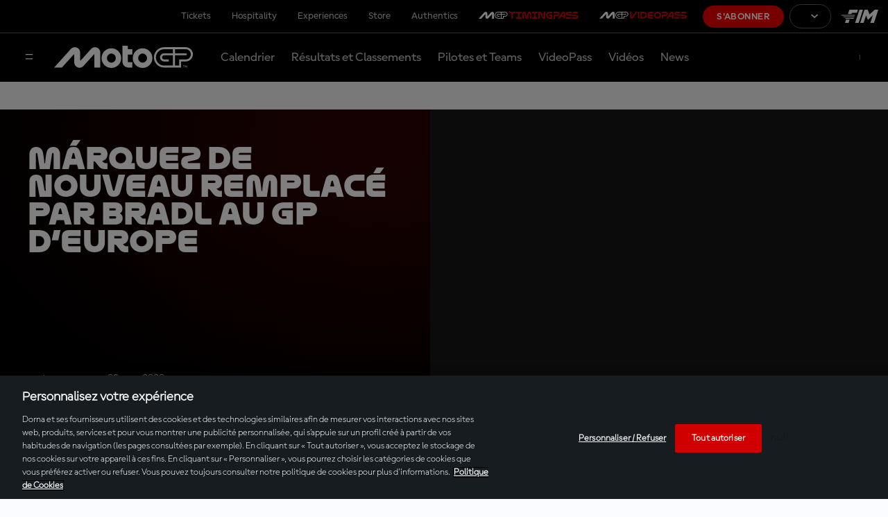

--- FILE ---
content_type: text/css
request_url: https://www.motogp.com/resources/v8.14.1/vendors/dorna-player/css/player.css
body_size: 102725
content:
@font-face{font-family:"MotoGP Font Display";src:url(../fonts/MGPDisplay-Light.3d5c591d07c649830284.woff) format("woff");font-weight:200}@font-face{font-family:"MotoGP Font Display";src:url(../fonts/MGPDisplay-Regular.3763622f1f951f7c1483.woff) format("woff");font-weight:500}@font-face{font-family:"MotoGP Font Display";src:url(../fonts/MGPDisplay-Bold.997f09f24c62f62f3ae4.woff) format("woff");font-weight:700}@font-face{font-family:"MotoGP Font Player";src:url(../fonts/MGPText-Light.5b8da977fea4d9455356.woff) format("woff");font-weight:200}@font-face{font-family:"MotoGP Font Player";src:url(../fonts/MGPText-Regular.b2daec90228f2eedf20a.woff) format("woff");font-weight:500}@font-face{font-family:"MotoGP Font Player";src:url(../fonts/MGPText-Bold.09c76cc6ee6bfa42d950.woff) format("woff");font-weight:700}@font-face{font-family:"chromecast";src:url([data-uri]) format("truetype"),url([data-uri]) format("woff");font-weight:normal;font-style:normal}@font-face{font-family:"VideoJS-Panorama";src:url([data-uri]) format("woff"),url([data-uri]) format("truetype");font-weight:normal;font-style:normal}.video-js button[data-title]:hover:after,.video-js button.top[data-title]:hover:after{opacity:1;transition:all .1s ease .2s;visibility:visible}@media(max-device-width: 600px),(max-width: 600px){.video-js button[data-title]:hover:after,.video-js button.top[data-title]:hover:after{visibility:hidden}}.video-js button[data-title]:after{content:attr(data-title);font-family:"MotoGP Font Player",playerFontWeb,"Source Sans Pro",Helvetica,Arial,Verdana,Tahoma,sans-serif;position:absolute;display:flex;justify-content:center;white-space:nowrap;bottom:-1.6em;text-align:center;top:0px;visibility:hidden;opacity:0;font-size:1vw;font-weight:100;width:max-content;height:30px;align-items:center;padding:10px;background-color:rgba(0,0,0,.7);border-radius:5px;z-index:5;color:#dadbe0}@media(max-device-width: 600px),(max-width: 600px){.video-js button[data-title]:after{display:none}}.video-js button.top[data-title]:after{content:attr(data-title);font-family:"MotoGP Font Player",playerFontWeb,"Source Sans Pro",Helvetica,Arial,Verdana,Tahoma,sans-serif;position:absolute;display:flex;justify-content:center;white-space:nowrap;text-align:center;top:71%;font-size:1vw;font-weight:100;width:max-content;height:30px;align-items:center;padding:10px;background-color:rgba(0,0,0,.3);border-radius:5px;color:#dadbe0}.vjs-button>.vjs-icon-placeholder:before{display:flex;position:relative !important;text-align:center;font-size:1.9vw !important;line-height:normal !important}.video-js .vjs-progress-control .vjs-progress-holder .vjs-play-progress::before{display:flex}.vjs-subs-caps-button{display:none !important}.vjs-provider-button:before{content:"";line-height:1.2;font-size:2vw;color:#dadbe0}.vjs-provider-button:hover:before{color:#fff;font-size:2.3vw}.video-js .vjs-watermark-top-right{right:10px;top:10px}.vjs-current-time-display{font-weight:normal;font-size:1.4vw !important;color:#dadbe0 !important}.vjs-duration-display,.vjs-time-divider{font-weight:normal;color:#9fa0a4 !important;font-size:1.4vw !important;width:auto !important}.vjs-tip .vjs-tip-arrow{background:none;width:15px;height:7px;left:101px;top:55px;position:absolute;display:inline-block;border-top:7px solid #00e0fe !important;border-right:7px solid rgba(0,0,0,0);border-left:7px solid rgba(0,0,0,0)}.vjs-tip .vjs-tip-inner,.vjs-tooltip{border-radius:0;-moz-border-radius:0;-webkit-border-radius:0;border-top-left-radius:5px;border-top-right-radius:5px;-moz-border-top-left-radius:5px;-moz-border-top-right-radius:5px;-webkit-border-top-left-radius:5px;-webkit-border-top-right-radius:5px;padding:6px 8px 4px 8px;background-color:rgba(0,0,0,.9) !important;height:50px;object-fit:contain;color:#fff;font-size:15px;width:200px;max-width:200px;text-align:left}.vjs-tooltip{display:none;position:absolute;top:45px;opacity:.8;right:45px;min-width:240px;border-bottom:4px solid #8bd607 !important;background:#000}.vjs-tooltip-close-btn{background-image:url([data-uri]);background-repeat:no repeat;background-size:contain;margin-left:220px;margin-top:-16px;width:20px;height:20px;cursor:pointer}.vjs-tooltip.active{display:block}.vjs-tip .vjs-tip-inner .rider,.vjs-tooltip .rider{font-size:13px;padding-top:5px;display:flex;padding-left:18px}.vjs-tooltip-content{display:inline;font-size:14px;letter-spacing:0}.tag-text,.vjs-tooltip .tag-text{font-family:"MotoGP Font Display" !important;font-size:11px !important;float:left;text-align:left;padding-left:18px}.tag-time,.vjs-tooltip .tag-time{float:right;text-align:right;padding-right:0}.vjs-tip .vjs-tip-inner:before,.vjs-tooltip .vjs-tooltip-content:before{background-repeat:no-repeat;background-size:contain;position:absolute;content:" ";width:16px;height:16px;top:8px;left:7px}.vjs-tip .vjs-tip-inner:before{top:10px !important;left:10px !important}.vjs-marker.Event::before{content:"" !important;background:rgba(0,0,0,0) url(../icons/event.954630725378bc8ec04e.svg) no-repeat top left;width:100%;height:100%;background-size:100%;display:block}.vjs-marker.Event:before{background-image:url([data-uri])}.vjs-marker.Event:after{border-top:6px solid #8bd607 !important}.vjs-tip .vjs-tip-inner.Event,.vjs-tooltip.Event{border-bottom:3px solid #8bd607 !important}.vjs-tip .vjs-tip-arrow.Event-Arrow{border-top:7px solid #8bd607 !important}.vjs-marker.RaceIncident::before{content:"" !important;background:rgba(0,0,0,0) url(../icons/race-incident.42fdfe82ade55b1da7d1.svg) no-repeat top left;width:100%;height:100%;background-size:100%;display:block}.vjs-marker.RaceIncident:before{background-image:url([data-uri])}.vjs-marker.RaceIncident:after{border-top:6px solid #ff1d04 !important}.vjs-tip .vjs-tip-inner.RaceIncident,.vjs-tooltip.RaceIncident{border-bottom:3px solid #ff1d04 !important}.vjs-tip .vjs-tip-arrow.RaceIncident-Arrow{border-top:7px solid #ff1d04 !important}.vjs-marker.BestMoments::before{content:"" !important;background:rgba(0,0,0,0) url(../icons/best-moments.b9cf469d9f6db20e91dc.svg) no-repeat top left;width:100%;height:100%;background-size:100%;display:block}.vjs-marker.BestMoments:before{background-image:url([data-uri])}.vjs-marker.BestMoments:after{border-top:6px solid #8cd607 !important}.vjs-tip .vjs-tip-inner.BestMoments,.vjs-tooltip.BestMoments{border-bottom:3px solid #8cd607 !important}.vjs-tip .vjs-tip-arrow.BestMoments-Arrow{border-top:7px solid #8cd607 !important}.vjs-marker.Previous::before{content:"" !important;background:rgba(0,0,0,0) url(../icons/previous.7f5d119b4a02a99ae8f1.svg) no-repeat top left;width:100%;height:100%;background-size:100%;display:block}.vjs-tip .vjs-tip-inner.Previous,.vjs-tooltip.Previous{border-bottom:3px solid #fff004 !important}.vjs-tip .vjs-tip-inner.Previous:before,.vjs-tooltip.Previous .vjs-tooltip-content:before{background-image:url([data-uri])}.vjs-tip .vjs-tip-arrow.Previous-Arrow{border-top:7px solid #fff004 !important}.vjs-marker.Start::before{content:"" !important;background:rgba(0,0,0,0) url(../icons/start.030335d935210b7c8c67.svg) no-repeat top left;width:100%;height:100%;background-size:100%;display:block}.vjs-marker.Start .vjs-marker-tip{width:0;height:0;position:absolute;border-left:8px solid rgba(0,0,0,0);border-right:8px solid rgba(0,0,0,0);border-top:14px solid #8bd607;border-radius:80%;left:-6px;bottom:7px}.vjs-tip .vjs-tip-inner.Start:before,.vjs-tooltip.Start .vjs-tooltip-content:before{background-image:url([data-uri])}.vjs-marker.Start:after{border-top:6px solid #8bd607 !important}.vjs-tip .vjs-tip-inner.Start,.vjs-tooltip.Start{border-bottom:3px solid #8bd607 !important}.vjs-tip .vjs-tip-arrow.Start-Arrow{border-top:7px solid #8bd607 !important}.vjs-marker.Actions::before{content:"" !important;background:rgba(0,0,0,0) url(../icons/actions.7c8f4645ea7fedeac143.svg) no-repeat top left;width:100%;height:100%;background-size:100%;display:block}.vjs-tip .vjs-tip-inner.Actions:before,.vjs-tooltip.Actions .vjs-tooltip-content:before{background-image:url([data-uri])}.vjs-marker.Actions:after{border-top:6px solid #ff1d04 !important}.vjs-tip .vjs-tip-inner.Actions,.vjs-tooltip.Actions{border-bottom:3px solid #ff1d04 !important}.vjs-tip .vjs-tip-arrow.Actions-Arrow{border-top:7px solid #ff1d04 !important}.vjs-marker.Replay::before{content:"" !important;background:rgba(0,0,0,0) url(../icons/replay.a299d4309bc374201d4c.svg) no-repeat top left;width:100%;height:100%;background-size:100%;display:block}.vjs-marker.Replay .vjs-marker-tip{width:0;height:0;position:absolute;border-left:8px solid rgba(0,0,0,0);border-right:8px solid rgba(0,0,0,0);border-top:14px solid #00e0fe;border-radius:80%;left:-6px;bottom:7px}.vjs-tip .vjs-tip-inner.Replay:before,.vjs-tooltip.Replay .vjs-tooltip-content:before{background-image:url([data-uri])}.vjs-marker.Replay:after{border-top:6px solid #00e0fe !important}.vjs-tip .vjs-tip-inner.Replay,.vjs-tooltip.Replay{border-bottom:3px solid #00e0fe !important}.vjs-marker.RaceDirection::before{content:"" !important;background:rgba(0,0,0,0) url(../icons/race-direction.5b5ddeb6ad16e877d959.svg) no-repeat top left;width:100%;height:100%;background-size:100%;display:block}.vjs-marker.RaceDirection:after{border-top:6px solid #961861 !important}.vjs-tip .vjs-tip-inner.RaceDirection,.vjs-tooltip.RaceDirection{border-bottom:3px solid #961861 !important}.vjs-tip .vjs-tip-arrow.RaceDirection-Arrow{border-top:7px solid #961861 !important}.vjs-tip .vjs-tip-inner.RaceDirection:before,.vjs-tooltip.RaceDirection .vjs-tooltip-content:before{background-image:url([data-uri])}.vjs-marker.LastLap::before{content:"" !important;background:rgba(0,0,0,0) url(../icons/last-lap.9030808a1798d11cab05.svg) no-repeat top left;width:100%;height:100%;background-size:100%;display:block}.vjs-tip .vjs-tip-inner.LastLap:before,.vjs-tooltip.LastLap .vjs-tooltip-content:before{background-image:url([data-uri])}.vjs-marker.LastLap:after{border-top:6px solid #00faaa !important}.vjs-tip .vjs-tip-inner.LastLap,.vjs-tooltip.LastLap{border-bottom:3px solid #00faaa !important}.vjs-tip .vjs-tip-arrow.LastLap-Arrow{border-top:7px solid #00faaa !important}.vjs-marker.Finish::before{content:"" !important;background:rgba(0,0,0,0) url(../icons/finish.20c612f38dbf421c7112.svg) no-repeat top left;width:100%;height:100%;background-size:100%;display:block}.vjs-tip .vjs-tip-inner.Finish:before,.vjs-tooltip.Finish .vjs-tooltip-content:before{background-image:url([data-uri])}.vjs-marker.Finish:after{border-top:6px solid #f79010 !important}.vjs-tip .vjs-tip-inner.Finish,.vjs-tooltip.Finish{border-bottom:3px solid #f79010 !important}.vjs-tip .vjs-tip-arrow.Finish-Arrow{border-top:7px solid #f79010 !important}.vjs-marker.Post::before{content:"" !important;background:rgba(0,0,0,0) url(../icons/post.84ca25fbcdddc18f06fb.svg) no-repeat top left;width:100%;height:100%;background-size:100%;display:block}.vjs-tip .vjs-tip-inner.Post:before,.vjs-tooltip.Post .vjs-tooltip-content:before{background-image:url([data-uri])}.vjs-marker.Post:after{border-top:6px solid #f2d669 !important}.vjs-tip .vjs-tip-inner.Post,.vjs-tooltip.Post{border-bottom:3px solid #f2d669 !important}.vjs-tip .vjs-tip-arrow.Post-Arrow{border-top:7px solid #f2d669 !important}@media only screen and (min-device-width: 320px)and (max-device-width: 768px){.video-js .vjs-volume-panel{display:none !important}.video-js .vjs-time-control.vjs-current-time{margin-left:0;letter-spacing:0px}}.video-js.vjs-has-started .vjs-controlbar-top .vjs-chromecast-button{display:flex !important}.player .video-js.vjs-default-skin .vjs-controlbar-top{height:77px}.player .video-js.vjs-default-skin .vjs-controlbar-top .vjs-control.vjs-chromecast-button{width:41px !important;height:30px !important}.player .video-js.vjs-default-skin .vjs-controlbar-top .vjs-control.vjs-chromecast-button.vjs-chromecast-casting-state{width:41px !important;height:42px !important}.player .video-js.vjs-default-skin .vjs-controlbar-top .vjs-control.vjs-tags-button{width:54px !important;height:30px !important}.player .video-js.vjs-default-skin .vjs-controlbar-top .vjs-control.vjs-airplay-control{width:34px !important;height:30px !important}.player .video-js.vjs-default-skin.vjs-fullscreen .vjs-controlbar-top{height:148px !important}@media(max-device-width: 1904px),(max-width: 1904px){.player .video-js.vjs-default-skin.vjs-fullscreen .vjs-controlbar-top{height:114px !important}}@media(max-device-width: 1264px),(max-width: 1264px){.player .video-js.vjs-default-skin.vjs-fullscreen .vjs-controlbar-top{height:93px !important}}@media(max-device-width: 960px),(max-width: 960px){.player .video-js.vjs-default-skin.vjs-fullscreen .vjs-controlbar-top{height:93px !important}}@media(max-device-width: 600px),(max-width: 600px){.player .video-js.vjs-default-skin.vjs-fullscreen .vjs-controlbar-top{height:67px !important}}.player.vw-lg .video-js.vjs-default-skin .vjs-controlbar-top{height:74px}.player.vw-md .video-js.vjs-default-skin .vjs-controlbar-top{height:73px}.player.vw-sm .video-js.vjs-default-skin .vjs-controlbar-top{height:62px}.player.vw-xs .video-js.vjs-default-skin .vjs-controlbar-top{height:56px}.player.vw-xs .video-js.vjs-default-skin .vjs-controlbar-top .vjs-chromecast-button{width:27px !important;height:20px !important}.player.vw-xs .video-js.vjs-default-skin .vjs-controlbar-top .vjs-chromecast-button.vjs-chromecast-casting-state{height:40px !important;width:35px !important;margin-right:15px}.player.vw-sm .video-js.vjs-default-skin .vjs-controlbar-top .vjs-chromecast-button{width:27px !important;height:25px !important}.player.vw-sm .video-js.vjs-default-skin .vjs-controlbar-top .vjs-chromecast-button.vjs-chromecast-casting-state{height:44px !important;width:35px !important}.player.vw-md .video-js.vjs-default-skin .vjs-controlbar-top .vjs-chromecast-button{width:35px !important;height:26px !important;margin-bottom:2px}.player.vw-md .video-js.vjs-default-skin .vjs-controlbar-top .vjs-chromecast-button.vjs-chromecast-casting-state{height:40px !important;width:36px !important;margin-right:30px}.player.vw-xs .video-js.vjs-default-skin .vjs-controlbar-top .vjs-tags-button{display:none}.player.vw-sm .video-js.vjs-default-skin .vjs-controlbar-top .vjs-tags-button{width:36px !important;height:20px !important}.player.vw-md .video-js.vjs-default-skin .vjs-controlbar-top .vjs-tags-button{width:45px !important;height:25px !important}.player.vw-xs .video-js.vjs-default-skin .vjs-controlbar-top .vjs-airplay-control{width:23px !important;height:20px !important}.player.vw-sm .video-js.vjs-default-skin .vjs-controlbar-top .vjs-airplay-control{width:23px !important;height:20px !important}.player.vw-md .video-js.vjs-default-skin .vjs-controlbar-top .vjs-airplay-control{width:28px !important;height:25px !important}.player.vw-md .video-js.vjs-default-skin .vjs-button.top{margin-right:25px}.player.vw-sm .video-js.vjs-default-skin .vjs-button.top{margin-right:20px;margin-top:0px !important}.player.vw-xs .video-js.vjs-default-skin .vjs-button.top{margin-right:25px;margin-top:0px !important}.player.vw-xs .video-js.vjs-default-skin .vjs-button.top:last-child{margin-right:13px}@media(orientation: portrait){.player.vw-sm .video-js.vjs-default-skin .vjs-controlbar-top .vjs-controlbar-top-title{display:none}}.player.vw-xs .video-js.vjs-default-skin .vjs-controlbar-top .vjs-button:after{display:none}.player.vw-lg .video-js.vjs-default-skin .vjs-pip-title{height:74px;line-height:74px}.player.vw-md .video-js.vjs-default-skin .vjs-pip-title{margin-left:25px !important;height:73px;line-height:73px}.player.vw-sm .video-js.vjs-default-skin .vjs-pip-title{margin-left:20px !important;height:62px;line-height:62px;font-size:16px;padding:0px 10px}.player.vw-sm .video-js.vjs-default-skin .vjs-pip-title .vjs-pip-title-text-container:after{height:26px}.player.vw-sm .video-js.vjs-default-skin .vjs-pip-title .vjs-pip-title-text-container .vjs-pip-title-icon{width:25px !important;height:21px !important;margin-top:0px}.player.vw-xs .video-js.vjs-default-skin .vjs-pip-title{margin-left:13px !important;height:56px;line-height:56px;font-size:12px;padding:0px 10px}.player.vw-xs .video-js.vjs-default-skin .vjs-pip-title .vjs-pip-title-text-container:after{height:22px}.player.vw-xs .video-js.vjs-default-skin .vjs-pip-title .vjs-pip-title-text-container .vjs-pip-title-icon{width:19px !important;height:19px !important}.player .video-js.vjs-has-started .vjs-multiview .vjs-pip-title{display:block}.player .video-js .vjs-multiview{z-index:4}.player .video-js .vjs-multiview .vjs-pip-container{position:relative}.player .video-js .vjs-multiview .vjs-pip-container.fullscreen{position:initial}.player .video-js .vjs-multiview .vjs-pip-title{position:absolute;margin-top:0px;margin-left:35px !important;font-size:20px;line-height:77px;font-weight:normal !important;align-items:center;padding:0px 10px;background-color:rgba(0,0,0,0);border-radius:0px;height:77px;display:none}.player .video-js .vjs-multiview .vjs-pip-title .vjs-pip-title-text-container:after{content:"";position:absolute;left:0;width:100%;height:32px;top:50%;transform:translateY(-50%);z-index:1;background-color:rgba(0,0,0,.9);border-radius:5px}.player .video-js .vjs-multiview .vjs-pip-title .vjs-pip-title-text-container .vjs-pip-title-icon{display:inline-flex;background:rgba(0,0,0,0) url(../icons/icon-player-multifeed-whisper.e6d28044ca5aba3b3da7.svg) no-repeat center;background-size:100%;width:25px !important;height:23px !important;margin-right:6px;margin-top:0px;color:#fff;position:relative;top:5px;z-index:2}.player .video-js .vjs-multiview .vjs-pip-title .vjs-pip-title-text-container .vjs-pip-title-text{display:inline-flex;text-transform:uppercase;font-size:18px;font-weight:700;align-items:baseline;position:relative;z-index:2}@media(max-device-width: 600px),(max-width: 600px){.player .video-js .vjs-multiview .vjs-pip-title .vjs-pip-title-text-container .vjs-pip-title-text{font-size:13px}}.player .video-js .vjs-controlbar-top{position:absolute;justify-content:flex-end;z-index:6;width:100%;top:0;display:none;background:rgba(0,0,0,0);align-items:center}.player .video-js .vjs-controlbar-top.middle{top:-6vw;-webkit-transition:top .25s ease-in;-moz-transition:top .25s ease-in;-o-transition:top .25s ease-in;transition:top .25s ease-in}.player .video-js .vjs-controlbar-top .vjs-controlbar-top-title{line-height:1.7vw;font-size:28px;margin-top:0;display:none;position:absolute}.player .video-js .vjs-controlbar-top .vjs-button.top{cursor:pointer;position:relative;margin-top:0px !important;margin-right:35px}.player .video-js .vjs-controlbar-top .vjs-button.top:after{top:30px}.player .video-js .vjs-controlbar-top .vjs-button.top:before{content:"";position:relative;font-size:0;line-height:0;margin-right:0 !important;margin-top:0 !important;width:100%;height:100%;overflow:hidden}@supports(transition: initial){.player .video-js .vjs-controlbar-top .vjs-button.top:before{transition:all .2s ease-in-out}}@media(-webkit-transition){.player .video-js .vjs-controlbar-top .vjs-button.top:before{-webkit-transition:none}}.player .video-js .vjs-controlbar-top .vjs-button.top:hover:before{background-size:cover;transform:scale(120%)}.player .video-js .vjs-controlbar-top .vjs-button.top:after{display:inline-flex;align-items:center;font-size:16px;height:auto;padding:20%;top:auto;left:50%;bottom:-100%;transform:translate(-50%, 50%)}.player .video-js .vjs-controlbar-top .vjs-button.top:last-child:after{left:auto;right:-20%;transform:translate(0, 50%)}.player .video-js .vjs-controlbar-top .vjs-chromecast-button{display:none}.player .video-js .vjs-controlbar-top .vjs-chromecast-button:hover:before{background:rgba(0,0,0,0) url(../icons/icon-player-chromecast-white.afb4617f02c728582f10.svg) no-repeat top left;background-size:100%}.player .video-js .vjs-controlbar-top .vjs-chromecast-button:before{background:rgba(0,0,0,0) url(../icons/icon-player-chromecast-whisper.112147c972529218b053.svg) no-repeat top left;background-size:100%}.player .video-js .vjs-controlbar-top .vjs-chromecast-button.vjs-chromecast-casting-state:hover::before{transform:scale(1.4, 1.4)}.player .video-js .vjs-controlbar-top .vjs-chromecast-button.vjs-chromecast-casting-state:before{content:"";background:rgba(0,0,0,0) url(../icons/icon-player-cast-active.b1be1337b074e13a20d9.svg) no-repeat top left !important;background-size:100%;width:100% !important;height:100% !important;scale:160%}@media(max-device-width: 1264px),(max-width: 1264px){.player .video-js .vjs-controlbar-top .vjs-chromecast-button.vjs-chromecast-casting-state:before{scale:140%}}@media(max-device-width: 960px),(max-width: 960px){.player .video-js .vjs-controlbar-top .vjs-chromecast-button.vjs-chromecast-casting-state:before{scale:120%}}@media(max-device-width: 600px),(max-width: 600px){.player .video-js .vjs-controlbar-top .vjs-chromecast-button.vjs-chromecast-casting-state:before{scale:100%}}.player .video-js .vjs-controlbar-top .vjs-chromecast-button.error:before{background:rgba(0,0,0,0) url(../icons/icon-player-cast-error.d9e2fc7d94885d772d5e.svg) no-repeat top left !important;background-size:100%;width:100% !important;height:100% !important}.player .video-js .vjs-controlbar-top .vjs-tags-button:hover:before{background:rgba(0,0,0,0) url(../icons/icon-player-quality-tags-off-white.0c71a46c2705516d95a3.svg) no-repeat top left;background-size:100%}.player .video-js .vjs-controlbar-top .vjs-tags-button:before{background:rgba(0,0,0,0) url(../icons/icon-player-quality-tags-off-whisper.6486f1a22dcaf44918e5.svg) no-repeat top left;background-size:100%}.player .video-js .vjs-controlbar-top .vjs-tags-button.active:hover:before{background:rgba(0,0,0,0) url(../icons/icon-player-quality-tags-on-white.37d601cfdeb44a8192ac.svg) no-repeat top left;background-size:100%}.player .video-js .vjs-controlbar-top .vjs-tags-button.active:before{background:rgba(0,0,0,0) url(../icons/icon-player-quality-tags-on-whisper.3309b79ee3c859ce8281.svg) no-repeat top left;background-size:100%}.player .video-js .vjs-controlbar-top .vjs-airplay-control:before{background:rgba(0,0,0,0) url(../icons/icon-player-airplay-whisper.26a83671daefd14af4eb.svg) no-repeat top left;background-size:100%}.player .video-js .vjs-controlbar-top .vjs-airplay-control:hover:before{background:rgba(0,0,0,0) url(../icons/icon-player-airplay-white.7270ccc45eb318226742.svg) no-repeat top left;background-size:100%}.player .video-js.vjs-fullscreen .vjs-multiview .vjs-pip-title{height:148px !important;line-height:148px;font-size:23px}.player .video-js.vjs-fullscreen .vjs-multiview .vjs-pip-title:after{height:43px}@media(max-device-width: 1904px),(max-width: 1904px){.player .video-js.vjs-fullscreen .vjs-multiview .vjs-pip-title{height:114px !important;line-height:114px;font-size:23px}}@media(max-device-width: 1264px),(max-width: 1264px){.player .video-js.vjs-fullscreen .vjs-multiview .vjs-pip-title{height:93px !important;line-height:93px;font-size:20px}.player .video-js.vjs-fullscreen .vjs-multiview .vjs-pip-title:after{height:40px}}@media(max-device-width: 960px),(max-width: 960px){.player .video-js.vjs-fullscreen .vjs-multiview .vjs-pip-title{height:93px !important;line-height:93px;font-size:20px}}@media(max-device-width: 600px),(max-width: 600px){.player .video-js.vjs-fullscreen .vjs-multiview .vjs-pip-title{height:67px !important;line-height:67px;font-size:12px}.player .video-js.vjs-fullscreen .vjs-multiview .vjs-pip-title:after{height:32px}}.player .video-js.vjs-fullscreen .vjs-controlbar-top .vjs-controlbar-top-title{display:flex;font-size:28px}@media(max-device-width: 1904px),(max-width: 1904px){.player .video-js.vjs-fullscreen .vjs-controlbar-top .vjs-controlbar-top-title{font-size:24px}}@media(max-device-width: 1264px),(max-width: 1264px){.player .video-js.vjs-fullscreen .vjs-controlbar-top .vjs-controlbar-top-title{font-size:20px}}@media(max-device-width: 960px),(max-width: 960px){.player .video-js.vjs-fullscreen .vjs-controlbar-top .vjs-controlbar-top-title{font-size:20px}}@media(max-device-width: 600px),(max-width: 600px){.player .video-js.vjs-fullscreen .vjs-controlbar-top .vjs-controlbar-top-title{font-size:14px;display:none}}@media(max-width: 600px)and (orientation: portrait){.player .video-js.vjs-fullscreen .vjs-controlbar-top .vjs-controlbar-top-title{display:none}}@media(max-width: 600px)and (orientation: landscape){.player .video-js.vjs-fullscreen .vjs-controlbar-top .vjs-controlbar-top-title{display:none}}@media(max-width: 960px)and (orientation: portrait){.player .video-js.vjs-fullscreen .vjs-controlbar-top .vjs-controlbar-top-title{display:none}}@media(max-width: 960px)and (orientation: landscape){.player .video-js.vjs-fullscreen .vjs-controlbar-top .vjs-controlbar-top-title{display:none}}.player .video-js.vjs-fullscreen .vjs-controlbar-top.multiview .vjs-controlbar-top-title{display:none}.player .video-js.vjs-fullscreen .vjs-controlbar-top .vjs-button.top{margin-right:40px !important;margin-top:0px !important}@media(max-device-width: 1904px),(max-width: 1904px){.player .video-js.vjs-fullscreen .vjs-controlbar-top .vjs-button.top{margin-right:35px !important}}@media(max-device-width: 1264px),(max-width: 1264px){.player .video-js.vjs-fullscreen .vjs-controlbar-top .vjs-button.top{margin-right:25px !important}}@media(max-device-width: 600px),(max-width: 600px){.player .video-js.vjs-fullscreen .vjs-controlbar-top .vjs-button.top{margin-right:15px !important}}.player .video-js.vjs-fullscreen .vjs-controlbar-top .vjs-button.top:before{content:"";position:relative;font-size:0;line-height:0;margin-right:0 !important;margin-top:0 !important;width:100%;height:100%;overflow:hidden}@supports(transition: initial){.player .video-js.vjs-fullscreen .vjs-controlbar-top .vjs-button.top:before{transition:all .2s ease-in-out}}@media(-webkit-transition){.player .video-js.vjs-fullscreen .vjs-controlbar-top .vjs-button.top:before{-webkit-transition:none}}.player .video-js.vjs-fullscreen .vjs-controlbar-top .vjs-button.top:after{font-size:22px}@media(max-device-width: 1264px),(max-width: 1264px){.player .video-js.vjs-fullscreen .vjs-controlbar-top .vjs-button.top:after{font-size:16px}}@media(max-device-width: 600px),(max-width: 600px){.player .video-js.vjs-fullscreen .vjs-controlbar-top .vjs-button.top:after{font-size:16px}}.player .video-js.vjs-fullscreen .vjs-controlbar-top .vjs-button.top.vjs-chromecast-button{width:55px !important;height:40px !important}.player .video-js.vjs-fullscreen .vjs-controlbar-top .vjs-button.top.vjs-chromecast-button.vjs-chromecast-casting-state{width:55px !important;height:44px !important}@media(max-device-width: 1904px),(max-width: 1904px){.player .video-js.vjs-fullscreen .vjs-controlbar-top .vjs-button.top.vjs-chromecast-button{width:48px !important;height:35px !important}.player .video-js.vjs-fullscreen .vjs-controlbar-top .vjs-button.top.vjs-chromecast-button.vjs-chromecast-casting-state{width:55px !important;height:44px !important}}@media(max-device-width: 960px),(max-width: 960px){.player .video-js.vjs-fullscreen .vjs-controlbar-top .vjs-button.top.vjs-chromecast-button.vjs-chromecast-casting-state{width:55px !important;height:44px !important}}@media(max-device-width: 1264px),(max-width: 1264px){.player .video-js.vjs-fullscreen .vjs-controlbar-top .vjs-button.top.vjs-chromecast-button{width:41px !important;height:30px !important}}@media(max-device-width: 600px),(max-width: 600px){.player .video-js.vjs-fullscreen .vjs-controlbar-top .vjs-button.top.vjs-chromecast-button{width:20px !important;height:15px !important}}.player .video-js.vjs-fullscreen .vjs-controlbar-top .vjs-button.top.vjs-tags-button{width:73px !important;height:40px !important}@media(max-device-width: 1904px),(max-width: 1904px){.player .video-js.vjs-fullscreen .vjs-controlbar-top .vjs-button.top.vjs-tags-button{width:63px !important;height:35px !important}}@media(max-device-width: 1264px),(max-width: 1264px){.player .video-js.vjs-fullscreen .vjs-controlbar-top .vjs-button.top.vjs-tags-button{width:54px !important;height:30px !important}}@media(max-device-width: 600px),(max-width: 600px){.player .video-js.vjs-fullscreen .vjs-controlbar-top .vjs-button.top.vjs-tags-button{width:28px !important;height:15px !important;display:none}}.player .video-js.vjs-fullscreen .vjs-controlbar-top .vjs-button.top.vjs-airplay-control{width:45px !important;height:40px !important}@media(max-device-width: 1904px),(max-width: 1904px){.player .video-js.vjs-fullscreen .vjs-controlbar-top .vjs-button.top.vjs-airplay-control{width:40px !important;height:35px !important}}@media(max-device-width: 1264px),(max-width: 1264px){.player .video-js.vjs-fullscreen .vjs-controlbar-top .vjs-button.top.vjs-airplay-control{width:34px !important;height:30px !important}}@media(max-device-width: 600px),(max-width: 600px){.player .video-js.vjs-fullscreen .vjs-controlbar-top .vjs-button.top.vjs-airplay-control{width:17px !important;height:15px !important}}.video-js .vjs-control-bar{align-items:center}.player .video-js .vjs-control{width:auto !important}.player.vw-md .video-js.vjs-default-skin .vjs-control{width:auto !important}.player.vw-sm .video-js.vjs-default-skin .vjs-control{width:auto !important}.player.vw-xs .video-js.vjs-default-skin .vjs-control{width:auto !important}.player .video-js .vjs-progress-control{margin-left:35px !important;margin-right:35px !important;z-index:4}.player.vw-md .video-js.vjs-default-skin .vjs-progress-control{margin-left:25px !important;margin-right:25px !important}.player.vw-sm .video-js.vjs-default-skin .vjs-progress-control{margin-left:20px !important;margin-right:20px !important}.player.vw-xs .video-js.vjs-default-skin .vjs-progress-control{margin-left:13px !important;margin-right:13px !important}.player .video-js .vjs-play-control{margin-left:40px !important;width:27px !important}.player.vw-lg .video-js.vjs-default-skin .vjs-play-control{margin-left:35px !important;width:23px !important}.player.vw-md .video-js.vjs-default-skin .vjs-play-control{margin-left:25px !important;width:23px !important}.player.vw-sm .video-js.vjs-default-skin .vjs-play-control{margin-left:20px !important;width:18px !important}.player.vw-xs .video-js.vjs-default-skin .vjs-play-control{margin-left:13px !important;width:18px !important}.player .video-js .vjs-button,.player .video-js .vjs-volume-panel{height:30px !important;margin-left:10px}.player.vw-md .video-js.vjs-default-skin .vjs-button,.player.vw-md .video-js.vjs-default-skin .vjs-volume-panel{height:25px !important}.player.vw-sm .video-js.vjs-default-skin .vjs-button,.player.vw-sm .video-js.vjs-default-skin .vjs-volume-panel{height:20px !important}.player.vw-xs .video-js.vjs-default-skin .vjs-button,.player.vw-xs .video-js.vjs-default-skin .vjs-volume-panel{height:20px !important}.player .video-js .vjs-volume-control.vjs-volume-horizontal{margin-right:30px !important;width:0px !important}.player .video-js .vjs-hover .vjs-volume-control.vjs-volume-horizontal{width:60px !important;margin-right:30px !important;transition:width 1s !important}.player .video-js .vjs-mute-control{margin-right:6px !important}.player .video-js .vjs-volume-panel-horizontal{margin-right:0px !important}.player .video-js.vjs-fullscreen .vjs-volume-panel{margin-right:40px !important;height:45px !important}@media(max-device-width: 1904px),(max-width: 1904px){.player .video-js.vjs-fullscreen .vjs-volume-panel{margin-right:35px !important;height:40px !important}}@media(max-device-width: 1264px),(max-width: 1264px){.player .video-js.vjs-fullscreen .vjs-volume-panel{margin-right:25px !important;height:33px !important}}@media(max-device-width: 600px),(max-width: 600px){.player .video-js.vjs-fullscreen .vjs-volume-panel{height:18px !important}}.player .video-js .vjs-time-control.vjs-current-time{position:absolute;left:50%;transform:translateX(-100%)}.player .video-js .vjs-time-control.vjs-current-time .vjs-current-time-display{font-size:20px !important;margin-right:10px;margin-top:4px}@media(max-device-width: 960px),(max-width: 960px){.player .video-js .vjs-time-control.vjs-current-time .vjs-current-time-display{font-size:18px !important;margin-top:4px}}.player .video-js .vjs-time-control.vjs-time-divider{position:absolute;left:50%;transform:translateX(-50%);font-size:20px !important;margin-top:4px}@media(max-device-width: 960px),(max-width: 960px){.player .video-js .vjs-time-control.vjs-time-divider{font-size:18px !important;margin-top:4px}}.player .video-js .vjs-time-control.vjs-duration{position:absolute;left:50%;margin-right:0px}.player .video-js .vjs-time-control.vjs-duration .vjs-duration-display{font-size:20px !important;margin-left:10px;margin-top:4px}@media(max-device-width: 960px),(max-width: 960px){.player .video-js .vjs-time-control.vjs-duration .vjs-duration-display{font-size:18px !important;margin-top:4px}}.player.vw-xs .video-js.vjs-default-skin .vjs-time-control.vjs-current-time{display:none}.player.vw-xs .video-js.vjs-default-skin .vjs-time-control.vjs-time-divider{display:none}.player.vw-xs .video-js.vjs-default-skin .vjs-time-control.vjs-duration .vjs-duration-display{display:none}.player.vw-sm .video-js.vjs-default-skin .vjs-time-control.vjs-current-time{display:flex}.player.vw-sm .video-js.vjs-default-skin .vjs-time-control.vjs-time-divider{display:flex}.player.vw-sm .video-js.vjs-default-skin .vjs-time-control.vjs-duration .vjs-duration-display{display:flex}@media(max-device-width: 960px),(max-width: 960px){.player .video-js.vjs-fullscreen .vjs-time-control.vjs-current-time{display:flex}}@media(max-width: 960px)and (orientation: landscape){.player .video-js.vjs-fullscreen .vjs-time-control.vjs-current-time{display:flex}}@media(max-device-width: 600px),(max-width: 600px){.player .video-js.vjs-fullscreen .vjs-time-control.vjs-current-time{display:none}}.player .video-js.vjs-fullscreen .vjs-time-control.vjs-current-time .vjs-current-time-display{font-size:32px !important;display:block}@media(max-device-width: 1904px),(max-width: 1904px){.player .video-js.vjs-fullscreen .vjs-time-control.vjs-current-time .vjs-current-time-display{font-size:24px !important}}@media(max-device-width: 1264px),(max-width: 1264px){.player .video-js.vjs-fullscreen .vjs-time-control.vjs-current-time .vjs-current-time-display{font-size:20px !important}}@media(max-device-width: 960px),(max-width: 960px){.player .video-js.vjs-fullscreen .vjs-time-control.vjs-current-time .vjs-current-time-display{font-size:20px !important}}@media(max-device-width: 600px),(max-width: 600px){.player .video-js.vjs-fullscreen .vjs-time-control.vjs-current-time .vjs-current-time-display{font-size:14px !important}}.player .video-js.vjs-fullscreen .vjs-time-control.vjs-time-divider{font-size:32px !important}@media(max-device-width: 1904px),(max-width: 1904px){.player .video-js.vjs-fullscreen .vjs-time-control.vjs-time-divider{font-size:24px !important}}@media(max-device-width: 1264px),(max-width: 1264px){.player .video-js.vjs-fullscreen .vjs-time-control.vjs-time-divider{font-size:20px !important}}@media(max-device-width: 960px),(max-width: 960px){.player .video-js.vjs-fullscreen .vjs-time-control.vjs-time-divider{font-size:20px !important;display:flex}}@media(max-width: 960px)and (orientation: landscape){.player .video-js.vjs-fullscreen .vjs-time-control.vjs-time-divider{display:flex}}@media(max-device-width: 600px),(max-width: 600px){.player .video-js.vjs-fullscreen .vjs-time-control.vjs-time-divider{font-size:14px !important;display:none}}@media(max-device-width: 960px),(max-width: 960px){.player .video-js.vjs-fullscreen .vjs-time-control.vjs-duration{display:flex}}@media(max-width: 960px)and (orientation: landscape){.player .video-js.vjs-fullscreen .vjs-time-control.vjs-duration{display:flex}}@media(max-device-width: 600px),(max-width: 600px){.player .video-js.vjs-fullscreen .vjs-time-control.vjs-duration{display:none}}.player .video-js.vjs-fullscreen .vjs-time-control.vjs-duration .vjs-duration-display{font-size:32px !important}@media(max-device-width: 1904px),(max-width: 1904px){.player .video-js.vjs-fullscreen .vjs-time-control.vjs-duration .vjs-duration-display{font-size:24px !important}}@media(max-device-width: 1264px),(max-width: 1264px){.player .video-js.vjs-fullscreen .vjs-time-control.vjs-duration .vjs-duration-display{font-size:20px !important}}@media(max-device-width: 960px),(max-width: 960px){.player .video-js.vjs-fullscreen .vjs-time-control.vjs-duration .vjs-duration-display{font-size:20px !important}}@media(max-device-width: 600px),(max-width: 600px){.player .video-js.vjs-fullscreen .vjs-time-control.vjs-duration .vjs-duration-display{font-size:14px !important}}.video-js button[data-title]:after{bottom:auto;top:-190%;padding:20%;font-size:16px}.video-js button[data-title]:last-child:after{right:-20%}.player.vw-sm .video-js.vjs-default-skin .video-js button[data-title]:after{display:none}.player.vw-xs .video-js.vjs-default-skin .video-js button[data-title]:after{display:none}@media(orientation: landscape){.player.vw-md .video-js.vjs-default-skin .video-js button[data-title]:after{display:none}}.player .video-js.vjs-fullscreen button[data-title]:after{font-size:22px}@media(max-device-width: 1264px),(max-width: 1264px){.player .video-js.vjs-fullscreen button[data-title]:after{font-size:16px}}@media(max-device-width: 600px),(max-width: 600px){.player .video-js.vjs-fullscreen button[data-title]:after{font-size:16px}}.player .vjs-fullscreen-control .vjs-icon-fullscreen-enter,.player .video-js .vjs-fullscreen-control .vjs-icon-placeholder,.video-js .player .vjs-fullscreen-control .vjs-icon-placeholder{width:46px !important;height:46px !important}.player .vjs-fullscreen-control .vjs-icon-fullscreen-exit,.player .video-js.vjs-fullscreen .vjs-fullscreen-control .vjs-icon-placeholder,.video-js.vjs-fullscreen .player .vjs-fullscreen-control .vjs-icon-placeholder{width:46px !important;height:46px !important}.player .vjs-resolution-button::before{width:48px !important;height:48px !important}.player .vjs-related-carousel-button::before{width:65px !important;height:65px !important}.player .vjs-views-related-carousel-button::before{width:48px !important;height:48px !important}.player .vjs-feeds-related-carousel-button::before{width:48px !important;height:42px !important}.player .vjs-provider-button::before{width:45px !important;height:45px !important}.player .vjs-language-button::before{width:40px !important;height:38px !important}.player .vjs-button-next::before{width:40px !important;height:40px !important}.player .vjs-play-control.vjs-paused .vjs-icon-placeholder{width:50px !important;height:49px !important}.player .vjs-play-control.vjs-playing .vjs-icon-placeholder{width:50px !important;height:49px !important}.player .vjs-back-button .vjs-icon-placeholder{width:40px !important;height:40px !important;margin-left:8px}.player .vjs-forward-button .vjs-icon-placeholder{width:40px !important;height:40px !important}.player .vjs-mute-control.vjs-vol-0 .vjs-icon-placeholder{width:34px !important;height:30px !important}.player .vjs-mute-control.vjs-vol-1 .vjs-icon-placeholder{width:26px !important;height:30px !important}.player .vjs-mute-control.vjs-vol-2 .vjs-icon-placeholder{width:30px !important;height:30px !important}.player .vjs-mute-control.vjs-vol-3 .vjs-icon-placeholder{width:34px !important;height:30px !important}.player.vw-xs .video-js.vjs-default-skin .vjs-fullscreen-control .vjs-icon-fullscreen-enter,.player.vw-xs .video-js.vjs-default-skin .vjs-fullscreen-control .vjs-icon-placeholder{width:34px !important;height:34px !important}.player.vw-sm .video-js.vjs-default-skin .vjs-fullscreen-control .vjs-icon-fullscreen-enter,.player.vw-sm .video-js.vjs-default-skin .vjs-fullscreen-control .vjs-icon-placeholder{width:34px !important;height:34px !important}.player.vw-md .video-js.vjs-default-skin .vjs-fullscreen-control .vjs-icon-fullscreen-enter,.player.vw-md .video-js.vjs-default-skin .vjs-fullscreen-control .vjs-icon-placeholder{width:38px !important;height:39px !important}.player.vw-xs .video-js.vjs-default-skin .vjs-fullscreen-control .vjs-icon-fullscreen-exit,.player.vw-xs .video-js.vjs-default-skin .video-js.vjs-fullscreen .vjs-fullscreen-control .vjs-icon-placeholder,.video-js.vjs-fullscreen .player.vw-xs .video-js.vjs-default-skin .vjs-fullscreen-control .vjs-icon-placeholder{width:23px !important;height:20px !important}.player.vw-sm .video-js.vjs-default-skin .vjs-fullscreen-control .vjs-icon-fullscreen-exit,.player.vw-sm .video-js.vjs-default-skin .video-js.vjs-fullscreen .vjs-fullscreen-control .vjs-icon-placeholder,.video-js.vjs-fullscreen .player.vw-sm .video-js.vjs-default-skin .vjs-fullscreen-control .vjs-icon-placeholder{width:23px !important;height:20px !important}.player.vw-md .video-js.vjs-default-skin .vjs-fullscreen-control .vjs-icon-fullscreen-exit,.player.vw-md .video-js.vjs-default-skin .video-js.vjs-fullscreen .vjs-fullscreen-control .vjs-icon-placeholder,.video-js.vjs-fullscreen .player.vw-md .video-js.vjs-default-skin .vjs-fullscreen-control .vjs-icon-placeholder{width:40px !important;height:41px !important}.player.vw-xs .video-js.vjs-default-skin .vjs-resolution-button::before{width:36px !important;height:34px !important}.player.vw-xs .video-js.vjs-default-skin .vjs-resolution-button{display:none}.player.vw-sm .video-js.vjs-default-skin .vjs-resolution-button::before{width:35px !important;height:34px !important}.player.vw-md .video-js.vjs-default-skin .vjs-resolution-button::before{width:39px !important;height:40px !important}.player.vw-xs .video-js.vjs-default-skin .vjs-views-related-carousel-button{display:none !important}.player.vw-xs .video-js.vjs-default-skin .vjs-views-related-carousel-button::before{width:26px !important;height:20px !important}.player.vw-xs .video-js.vjs-default-skin .vjs-related-carousel-button{margin-right:16px;display:none}.player.vw-sm .video-js.vjs-default-skin .vjs-views-related-carousel-button{display:none}.player.vw-sm .video-js.vjs-default-skin .vjs-views-related-carousel-button::before{width:43px !important;height:41px !important}.player.vw-sm .video-js.vjs-default-skin .vjs-related-carousel-button{margin-right:16px}.player.vw-md .video-js.vjs-default-skin .vjs-views-related-carousel-button::before{width:40px !important;height:41px !important}.player.vw-md .video-js.vjs-default-skin .vjs-related-carousel-button{margin-right:25px}.player.vw-xs .video-js.vjs-default-skin .vjs-feeds-related-carousel-button::before{width:37px !important;height:35px !important}.player.vw-xs .video-js.vjs-default-skin .vjs-related-carousel-button::before{width:37px !important;height:37px !important}.player.vw-sm .video-js.vjs-default-skin .vjs-feeds-related-carousel-button::before{width:35px !important;height:30px !important}.player.vw-sm .video-js.vjs-default-skin .vjs-related-carousel-button::before{width:37px !important;height:36px !important}.player.vw-md .video-js.vjs-default-skin .vjs-feeds-related-carousel-button::before{width:41px !important;height:39px !important}.player.vw-md .video-js.vjs-default-skin .vjs-related-carousel-button::before{width:53px !important;height:53px !important}.player.vw-xs .video-js.vjs-default-skin .vjs-provider-button::before{width:33px !important;height:34px !important}.player.vw-sm .video-js.vjs-default-skin .vjs-provider-button::before{width:33px !important;height:31px !important}.player.vw-md .video-js.vjs-default-skin .vjs-provider-button::before{width:38px !important;height:39px !important}.player.vw-xs .video-js.vjs-default-skin .vjs-language-button::before{width:38px !important;height:37px !important}.player.vw-sm .video-js.vjs-default-skin .vjs-language-button::before{width:38px !important;height:37px !important}.player.vw-md .video-js.vjs-default-skin .vjs-language-button::before{width:44px !important;height:43px !important}.player.vw-xs .video-js.vjs-default-skin .vjs-button-next::before{width:19px !important;height:20px !important}.player.vw-sm .video-js.vjs-default-skin .vjs-button-next::before{width:19px !important;height:20px !important}.player.vw-md .video-js.vjs-default-skin .vjs-button-next::before{width:24px !important;height:25px !important}.player.vw-xs .video-js.vjs-default-skin .vjs-play-control.vjs-paused .vjs-icon-placeholder{width:39px !important;height:38px !important}.player.vw-sm .video-js.vjs-default-skin .vjs-play-control.vjs-paused .vjs-icon-placeholder{width:36px !important;height:36px !important}.player.vw-md .video-js.vjs-default-skin .vjs-play-control.vjs-paused .vjs-icon-placeholder{width:40px !important;height:41px !important}.player.vw-xs .video-js.vjs-default-skin .vjs-play-control.vjs-playing .vjs-icon-placeholder{width:39px !important;height:38px !important}.player.vw-sm .video-js.vjs-default-skin .vjs-play-control.vjs-playing .vjs-icon-placeholder{width:36px !important;height:36px !important}.player.vw-md .video-js.vjs-default-skin .vjs-play-control.vjs-playing .vjs-icon-placeholder{width:40px !important;height:41px !important}.player.vw-xs .video-js.vjs-default-skin .vjs-back-button .vjs-icon-placeholder{width:32px !important;height:32px !important}.player.vw-sm .video-js.vjs-default-skin .vjs-back-button .vjs-icon-placeholder{width:31px !important;height:32px !important}.player.vw-md .video-js.vjs-default-skin .vjs-back-button .vjs-icon-placeholder{width:34px !important;height:35px !important}.player.vw-xs .video-js.vjs-default-skin .vjs-forward-button .vjs-icon-placeholder{width:32px !important;height:32px !important}.player.vw-sm .video-js.vjs-default-skin .vjs-forward-button .vjs-icon-placeholder{width:31px !important;height:32px !important}.player.vw-md .video-js.vjs-default-skin .vjs-forward-button .vjs-icon-placeholder{width:34px !important;height:35px !important}.player.vw-xs .video-js.vjs-default-skin .vjs-mute-control.vjs-vol-0 .vjs-icon-placeholder{width:24px !important;height:20px !important}.player.vw-sm .video-js.vjs-default-skin .vjs-mute-control.vjs-vol-0 .vjs-icon-placeholder{width:24px !important;height:20px !important}.player.vw-md .video-js.vjs-default-skin .vjs-mute-control.vjs-vol-0 .vjs-icon-placeholder{width:30px !important;height:25px !important}.player.vw-xs .video-js.vjs-default-skin .vjs-mute-control.vjs-vol-1 .vjs-icon-placeholder{width:17px !important;height:20px !important}.player.vw-sm .video-js.vjs-default-skin .vjs-mute-control.vjs-vol-1 .vjs-icon-placeholder{width:17px !important;height:20px !important;margin-left:3px}.player.vw-md .video-js.vjs-default-skin .vjs-mute-control.vjs-vol-1 .vjs-icon-placeholder{width:22px !important;height:25px !important}.player.vw-xs .video-js.vjs-default-skin .vjs-mute-control.vjs-vol-2 .vjs-icon-placeholder{width:20px !important;height:20px !important}.player.vw-sm .video-js.vjs-default-skin .vjs-mute-control.vjs-vol-2 .vjs-icon-placeholder{width:20px !important;height:20px !important}.player.vw-md .video-js.vjs-default-skin .vjs-mute-control.vjs-vol-2 .vjs-icon-placeholder{width:25px !important;height:25px !important}.player.vw-xs .video-js.vjs-default-skin .vjs-mute-control.vjs-vol-3 .vjs-icon-placeholder{width:23px !important;height:20px !important}.player.vw-sm .video-js.vjs-default-skin .vjs-mute-control.vjs-vol-3 .vjs-icon-placeholder{width:23px !important;height:20px !important}.player.vw-md .video-js.vjs-default-skin .vjs-mute-control.vjs-vol-3 .vjs-icon-placeholder{width:28px !important;height:25px !important}.vjs-fullscreen-control .vjs-icon-fullscreen-enter:before,.video-js .vjs-fullscreen-control .vjs-icon-placeholder:before{content:"" !important;background:rgba(0,0,0,0) url(../icons/icon-player-fullscreen-whisper.f0088eefa04a4fcbaae5.svg) no-repeat top left;background-size:100%}.vjs-fullscreen-control .vjs-icon-fullscreen-enter:hover:before,.video-js .vjs-fullscreen-control .vjs-icon-placeholder:hover:before{content:"" !important;background:rgba(0,0,0,0) url(../icons/icon-player-fullscreen-white.f0088eefa04a4fcbaae5.svg) no-repeat top left;background-size:100%;transform:scale(120%);overflow:hidden}@supports(transition: initial){.vjs-fullscreen-control .vjs-icon-fullscreen-enter:hover:before,.video-js .vjs-fullscreen-control .vjs-icon-placeholder:hover:before{transition:all .2s ease-in-out}}@media(-webkit-transition){.vjs-fullscreen-control .vjs-icon-fullscreen-enter:hover:before,.video-js .vjs-fullscreen-control .vjs-icon-placeholder:hover:before{-webkit-transition:none}}.vjs-fullscreen-control .vjs-icon-fullscreen-exit:before,.video-js.vjs-fullscreen .vjs-fullscreen-control .vjs-icon-placeholder:before{content:"" !important;background:rgba(0,0,0,0) url(../icons/icon-player-miniscreen-whisper.b558ddbdf8f8e7f6b206.svg) no-repeat top left;background-size:100%}.vjs-fullscreen-control .vjs-icon-fullscreen-exit:hover:before,.video-js.vjs-fullscreen .vjs-fullscreen-control .vjs-icon-placeholder:hover:before{content:"" !important;background:rgba(0,0,0,0) url(../icons/icon-player-miniscreen-white.5e816f757ec436ff7c30.svg) no-repeat top left;background-size:100%;transform:scale(120%);overflow:hidden}@supports(transition: initial){.vjs-fullscreen-control .vjs-icon-fullscreen-exit:hover:before,.video-js.vjs-fullscreen .vjs-fullscreen-control .vjs-icon-placeholder:hover:before{transition:all .2s ease-in-out}}@media(-webkit-transition){.vjs-fullscreen-control .vjs-icon-fullscreen-exit:hover:before,.video-js.vjs-fullscreen .vjs-fullscreen-control .vjs-icon-placeholder:hover:before{-webkit-transition:none}}.player .video-js.vjs-default-skin .vjs-resolution-button{cursor:pointer}.player .video-js.vjs-default-skin .vjs-resolution-button:hover::before{content:"" !important;width:100%;height:100%;background:rgba(0,0,0,0) url(../icons/icon-player-quality-selector-white.5114d1dd41d8810f191b.svg) no-repeat top left;background-size:100%;transform:scale(120%);overflow:hidden}@supports(transition: initial){.player .video-js.vjs-default-skin .vjs-resolution-button:hover::before{transition:all .2s ease-in-out}}@media(-webkit-transition){.player .video-js.vjs-default-skin .vjs-resolution-button:hover::before{-webkit-transition:none}}.player .video-js.vjs-default-skin .vjs-resolution-button::before{content:"";background:rgba(0,0,0,0) url(../icons/icon-player-quality-selector-whisper.5114d1dd41d8810f191b.svg) no-repeat top left;background-size:100%}.vjs-default-skin .vjs-views-related-carousel-button{cursor:pointer;height:100% !important}.vjs-default-skin .vjs-views-related-carousel-button:hover::before{content:"" !important;width:100%;height:100%;background:rgba(0,0,0,0) url(../icons/icon-player-multiview-white.05b4668f726bd9c147ee.svg) no-repeat top left;background-size:100%;transform:scale(120%);overflow:hidden}@supports(transition: initial){.vjs-default-skin .vjs-views-related-carousel-button:hover::before{transition:all .2s ease-in-out}}@media(-webkit-transition){.vjs-default-skin .vjs-views-related-carousel-button:hover::before{-webkit-transition:none}}.vjs-default-skin .vjs-views-related-carousel-button::before{content:"" !important;background:rgba(0,0,0,0) url(../icons/icon-player-multiview-whisper.05b4668f726bd9c147ee.svg) no-repeat top left;background-size:100%}.vjs-default-skin .vjs-feeds-related-carousel-button{cursor:pointer;height:100% !important}.vjs-default-skin .vjs-feeds-related-carousel-button:hover::before{content:"" !important;width:100%;height:100%;background:rgba(0,0,0,0) url(../icons/icon-player-multifeed-white.e6d28044ca5aba3b3da7.svg) no-repeat top left;background-size:100%;transform:scale(120%);overflow:hidden}@supports(transition: initial){.vjs-default-skin .vjs-feeds-related-carousel-button:hover::before{transition:all .2s ease-in-out}}@media(-webkit-transition){.vjs-default-skin .vjs-feeds-related-carousel-button:hover::before{-webkit-transition:none}}.vjs-default-skin .vjs-feeds-related-carousel-button::before{content:"" !important;background:rgba(0,0,0,0) url(../icons/icon-player-multifeed-whisper.e6d28044ca5aba3b3da7.svg) no-repeat top left;background-size:100%}.vjs-default-skin .vjs-related-carousel-button{cursor:pointer;height:100% !important;margin-right:32px}.vjs-default-skin .vjs-related-carousel-button:hover::before{content:"" !important;width:100%;height:100%;background:rgba(0,0,0,0) url(../icons/icon-player-playlist-white.51d40aa48d7d15a49dbe.svg) no-repeat top left;background-size:100%;transform:scale(120%);overflow:hidden}@supports(transition: initial){.vjs-default-skin .vjs-related-carousel-button:hover::before{transition:all .2s ease-in-out}}@media(-webkit-transition){.vjs-default-skin .vjs-related-carousel-button:hover::before{-webkit-transition:none}}.vjs-default-skin .vjs-related-carousel-button::before{content:"" !important;background:rgba(0,0,0,0) url(../icons/icon-player-playlist-whisper.51d40aa48d7d15a49dbe.svg) no-repeat top left;background-size:100%}.vjs-default-skin .vjs-provider-button{cursor:pointer;height:100% !important}.vjs-default-skin .vjs-provider-button::before{content:"" !important;background:rgba(0,0,0,0) url(../icons/icon-player-streaming-whisper.9c0e8cfa9a2784bc2dd1.svg) no-repeat top left;background-size:100%}.vjs-default-skin .vjs-provider-button:hover::before{content:"" !important;width:100%;height:100%;background:rgba(0,0,0,0) url(../icons/icon-player-streaming-white.9c0e8cfa9a2784bc2dd1.svg) no-repeat top left;background-size:100%;transform:scale(120%);overflow:hidden}@supports(transition: initial){.vjs-default-skin .vjs-provider-button:hover::before{transition:all .2s ease-in-out}}@media(-webkit-transition){.vjs-default-skin .vjs-provider-button:hover::before{-webkit-transition:none}}.vjs-default-skin .vjs-language-button{cursor:pointer;height:100% !important}.vjs-default-skin .vjs-language-button::before{content:"" !important;background:rgba(0,0,0,0) url(../icons/icon-player-languages-whisper.b5a355641dc03ae45454.svg) no-repeat top left;background-size:100%}.vjs-default-skin .vjs-language-button:hover::before{content:"" !important;width:100%;height:100%;background:rgba(0,0,0,0) url(../icons/icon-player-languages-white.b5a355641dc03ae45454.svg) no-repeat top left;background-size:100%;transform:scale(120%);overflow:hidden}@supports(transition: initial){.vjs-default-skin .vjs-language-button:hover::before{transition:all .2s ease-in-out}}@media(-webkit-transition){.vjs-default-skin .vjs-language-button:hover::before{-webkit-transition:none}}.vjs-default-skin .vjs-button-next{cursor:pointer;width:50px;height:100% !important}.vjs-default-skin .vjs-button-next::before{content:"" !important;background:rgba(0,0,0,0) url(../icons/icon-player-next-whisper.9231aa9d6337156777ef.svg) no-repeat top left;background-size:100%}.vjs-default-skin .vjs-button-next:hover::before{content:"" !important;width:100%;height:100%;background:rgba(0,0,0,0) url(../icons/icon-player-next-white.51903e8d6b717b7fda66.svg) no-repeat top left;background-size:100%;transform:scale(120%);overflow:hidden}@supports(transition: initial){.vjs-default-skin .vjs-button-next:hover::before{transition:all .2s ease-in-out}}@media(-webkit-transition){.vjs-default-skin .vjs-button-next:hover::before{-webkit-transition:none}}.video-js .vjs-play-control.vjs-paused .vjs-icon-placeholder{cursor:pointer}.video-js .vjs-play-control.vjs-paused .vjs-icon-placeholder::before{content:"" !important;width:100%;height:100%;background:rgba(0,0,0,0) url(../icons/icon-player-play-whisper.fd3b29fb1733f0abf5ed.svg) no-repeat top left;background-size:100%}.video-js .vjs-play-control.vjs-paused .vjs-icon-placeholder:hover::before{content:"" !important;width:100%;height:100%;background:rgba(0,0,0,0) url(../icons/icon-player-play-white.fd3b29fb1733f0abf5ed.svg) no-repeat top left;background-size:100%;transform:scale(120%);overflow:hidden}@supports(transition: initial){.video-js .vjs-play-control.vjs-paused .vjs-icon-placeholder:hover::before{transition:all .2s ease-in-out}}@media(-webkit-transition){.video-js .vjs-play-control.vjs-paused .vjs-icon-placeholder:hover::before{-webkit-transition:none}}.video-js .vjs-play-control.vjs-playing .vjs-icon-placeholder{cursor:pointer}.video-js .vjs-play-control.vjs-playing .vjs-icon-placeholder::before{content:"" !important;width:100%;height:100%;background:rgba(0,0,0,0) url(../icons/icon-player-pause-whisper.a4b0a61255a92c30b9ce.svg) no-repeat top left;background-size:100%}.video-js .vjs-play-control.vjs-playing .vjs-icon-placeholder:hover::before{content:"" !important;width:100%;height:100%;background:rgba(0,0,0,0) url(../icons/icon-player-pause-white.a4b0a61255a92c30b9ce.svg) no-repeat top left;background-size:100%;transform:scale(120%);overflow:hidden}@supports(transition: initial){.video-js .vjs-play-control.vjs-playing .vjs-icon-placeholder:hover::before{transition:all .2s ease-in-out}}@media(-webkit-transition){.video-js .vjs-play-control.vjs-playing .vjs-icon-placeholder:hover::before{-webkit-transition:none}}.video-js .vjs-back-button{width:40px !important}.video-js .vjs-back-button .vjs-icon-placeholder{cursor:pointer}.video-js .vjs-back-button .vjs-icon-placeholder::before{content:"" !important;width:100%;height:100%;background:rgba(0,0,0,0) url(../icons/icon-backward-15sec-whisper.e91b7d7d158e9fe19904.svg) no-repeat top left;background-size:100%;overflow:hidden}@supports(transition: initial){.video-js .vjs-back-button .vjs-icon-placeholder::before{transition:all .2s ease-in-out}}@media(-webkit-transition){.video-js .vjs-back-button .vjs-icon-placeholder::before{-webkit-transition:none}}.video-js .vjs-back-button .vjs-icon-placeholder:hover::before{content:"" !important;width:100%;height:100%;background:rgba(0,0,0,0) url(../icons/icon-backward-15sec-white.91571220c84e30ee5bbe.svg) no-repeat top left;background-size:100%;transform:scale(120%)}.video-js .vjs-forward-button{width:35px !important}.video-js .vjs-forward-button .vjs-icon-placeholder{cursor:pointer}.video-js .vjs-forward-button .vjs-icon-placeholder::before{content:"" !important;width:100%;height:100%;background:rgba(0,0,0,0) url(../icons/icon-forward-15sec-whisper.61ee3237203cbe981952.svg) no-repeat top left;background-size:100%;overflow:hidden}@supports(transition: initial){.video-js .vjs-forward-button .vjs-icon-placeholder::before{transition:all .2s ease-in-out}}@media(-webkit-transition){.video-js .vjs-forward-button .vjs-icon-placeholder::before{-webkit-transition:none}}.video-js .vjs-forward-button .vjs-icon-placeholder:hover::before{content:"" !important;width:100%;height:100%;background:rgba(0,0,0,0) url(../icons/icon-forward-15sec-white.61ee3237203cbe981952.svg) no-repeat top left;background-size:100%;transform:scale(120%)}.player.vw-xs .video-js.vjs-default-skin .vjs-volume-panel{display:none !important}.video-js .vjs-mute-control.vjs-vol-0 .vjs-icon-placeholder{cursor:pointer;margin-left:2px}.video-js .vjs-mute-control.vjs-vol-0 .vjs-icon-placeholder:hover::before{content:"" !important;width:100%;height:100%;background:rgba(0,0,0,0) url(../icons/icon-player-sound-mute-white.278d3fcc6d0fc774d99b.svg) no-repeat top left;background-size:100%;transform:scale(120%);overflow:hidden}@supports(transition: initial){.video-js .vjs-mute-control.vjs-vol-0 .vjs-icon-placeholder:hover::before{transition:all .2s ease-in-out}}@media(-webkit-transition){.video-js .vjs-mute-control.vjs-vol-0 .vjs-icon-placeholder:hover::before{-webkit-transition:none}}.video-js .vjs-mute-control.vjs-vol-0 .vjs-icon-placeholder::before{content:"" !important;width:100%;height:100%;background:rgba(0,0,0,0) url(../icons/icon-player-sound-mute-whisper.8c27d55c3d2c39115124.svg) no-repeat top left;background-size:100%}.video-js .vjs-mute-control.vjs-vol-1 .vjs-icon-placeholder{cursor:pointer;margin-right:6px}.video-js .vjs-mute-control.vjs-vol-1 .vjs-icon-placeholder:hover::before{content:"" !important;width:100%;height:100%;background:rgba(0,0,0,0) url(../icons/icon-player-sound-down-white.2d5fb302dbe26c3e06ac.svg) no-repeat top left;background-size:100%;transform:scale(120%);overflow:hidden}@supports(transition: initial){.video-js .vjs-mute-control.vjs-vol-1 .vjs-icon-placeholder:hover::before{transition:all .2s ease-in-out}}@media(-webkit-transition){.video-js .vjs-mute-control.vjs-vol-1 .vjs-icon-placeholder:hover::before{-webkit-transition:none}}.video-js .vjs-mute-control.vjs-vol-1 .vjs-icon-placeholder::before{content:"" !important;width:100%;height:100%;background:rgba(0,0,0,0) url(../icons/icon-player-sound-down-whisper.ab78cb492c9adf0ab286.svg) no-repeat top left;background-size:100%}.video-js .vjs-mute-control.vjs-vol-2 .vjs-icon-placeholder{cursor:pointer;margin-right:3px}.video-js .vjs-mute-control.vjs-vol-2 .vjs-icon-placeholder:hover::before{content:"" !important;width:100%;height:100%;background:rgba(0,0,0,0) url(../icons/icon-player-sound-medium-white.b46e57c6ff2f517ab9a3.svg) no-repeat top left;background-size:100%;transform:scale(120%);overflow:hidden}@supports(transition: initial){.video-js .vjs-mute-control.vjs-vol-2 .vjs-icon-placeholder:hover::before{transition:all .2s ease-in-out}}@media(-webkit-transition){.video-js .vjs-mute-control.vjs-vol-2 .vjs-icon-placeholder:hover::before{-webkit-transition:none}}.video-js .vjs-mute-control.vjs-vol-2 .vjs-icon-placeholder::before{content:"" !important;width:100%;height:100%;background:rgba(0,0,0,0) url(../icons/icon-player-sound-medium-whisper.53e13f172b3d6cf76269.svg) no-repeat top left;background-size:100%}.video-js .vjs-mute-control.vjs-vol-3 .vjs-icon-placeholder{cursor:pointer}.video-js .vjs-mute-control.vjs-vol-3 .vjs-icon-placeholder:hover::before{content:"" !important;width:100%;height:100%;background:rgba(0,0,0,0) url(../icons/icon-player-sound-up-white.0f9404936cd9c73c5603.svg) no-repeat top left;background-size:100%;transform:scale(120%);overflow:hidden}@supports(transition: initial){.video-js .vjs-mute-control.vjs-vol-3 .vjs-icon-placeholder:hover::before{transition:all .2s ease-in-out}}@media(-webkit-transition){.video-js .vjs-mute-control.vjs-vol-3 .vjs-icon-placeholder:hover::before{-webkit-transition:none}}.video-js .vjs-mute-control.vjs-vol-3 .vjs-icon-placeholder::before{content:"" !important;width:100%;height:100%;background:rgba(0,0,0,0) url(../icons/icon-player-sound-up-whisper.d7e3dac9db503efea484.svg) no-repeat top left;background-size:100%}.player .video-js.vjs-fullscreen .vjs-control-bar .vjs-play-control{width:36px !important}@media(max-device-width: 1904px),(max-width: 1904px){.player .video-js.vjs-fullscreen .vjs-control-bar .vjs-play-control{width:32px !important}}@media(max-device-width: 1264px),(max-width: 1264px){.player .video-js.vjs-fullscreen .vjs-control-bar .vjs-play-control{width:27px !important}}@media(max-device-width: 600px),(max-width: 600px){.player .video-js.vjs-fullscreen .vjs-control-bar .vjs-play-control{width:13px !important}}.player .video-js.vjs-fullscreen .vjs-control-bar .vjs-progress-control{margin-right:40px !important;margin-left:40px !important}@media(max-device-width: 1904px),(max-width: 1904px){.player .video-js.vjs-fullscreen .vjs-control-bar .vjs-progress-control{margin-right:35px !important;margin-left:35px !important}}@media(max-device-width: 1264px),(max-width: 1264px){.player .video-js.vjs-fullscreen .vjs-control-bar .vjs-progress-control{margin-right:25px !important;margin-left:25px !important}}@media(max-device-width: 600px),(max-width: 600px){.player .video-js.vjs-fullscreen .vjs-control-bar .vjs-progress-control{margin-right:15px !important;margin-left:15px !important}}.player .video-js.vjs-fullscreen .vjs-control-bar .vjs-mute-control{margin-right:6px !important}.player .video-js.vjs-fullscreen .vjs-control-bar .vjs-volume-panel-horizontal{margin-right:0px !important}.player .video-js.vjs-fullscreen .vjs-control-bar .vjs-button,.player .video-js.vjs-fullscreen .vjs-control-bar .vjs-volume-panel{height:45px !important}@media(max-device-width: 1904px),(max-width: 1904px){.player .video-js.vjs-fullscreen .vjs-control-bar .vjs-button,.player .video-js.vjs-fullscreen .vjs-control-bar .vjs-volume-panel{height:40px !important}}@media(max-device-width: 1264px),(max-width: 1264px){.player .video-js.vjs-fullscreen .vjs-control-bar .vjs-button,.player .video-js.vjs-fullscreen .vjs-control-bar .vjs-volume-panel{height:33px !important}}@media(max-device-width: 600px),(max-width: 600px){.player .video-js.vjs-fullscreen .vjs-control-bar .vjs-button,.player .video-js.vjs-fullscreen .vjs-control-bar .vjs-volume-panel{height:18px !important}}.player .video-js.vjs-fullscreen .vjs-control-bar .vjs-fullscreen-control .vjs-icon-fullscreen-exit,.player .video-js.vjs-fullscreen .vjs-control-bar .vjs-fullscreen-control .vjs-icon-placeholder{width:48px !important;height:45px !important}@media(max-device-width: 1904px),(max-width: 1904px){.player .video-js.vjs-fullscreen .vjs-control-bar .vjs-fullscreen-control .vjs-icon-fullscreen-exit,.player .video-js.vjs-fullscreen .vjs-control-bar .vjs-fullscreen-control .vjs-icon-placeholder{width:42px !important;height:40px !important}}@media(max-device-width: 1264px),(max-width: 1264px){.player .video-js.vjs-fullscreen .vjs-control-bar .vjs-fullscreen-control .vjs-icon-fullscreen-exit,.player .video-js.vjs-fullscreen .vjs-control-bar .vjs-fullscreen-control .vjs-icon-placeholder{width:36px !important;height:33px !important}}@media(max-device-width: 600px),(max-width: 600px){.player .video-js.vjs-fullscreen .vjs-control-bar .vjs-fullscreen-control .vjs-icon-fullscreen-exit,.player .video-js.vjs-fullscreen .vjs-control-bar .vjs-fullscreen-control .vjs-icon-placeholder{width:20px !important;height:18px !important}}.player .video-js.vjs-fullscreen .vjs-control-bar .vjs-fullscreen-control .vjs-icon-fullscreen-exit:hover:before,.player .video-js.vjs-fullscreen .vjs-control-bar .vjs-fullscreen-control .vjs-icon-placeholder:hover:before{content:"" !important;background:rgba(0,0,0,0) url(../icons/icon-player-miniscreen-white.5e816f757ec436ff7c30.svg) no-repeat top left;background-size:100%;transform:scale(120%);overflow:hidden}@supports(transition: initial){.player .video-js.vjs-fullscreen .vjs-control-bar .vjs-fullscreen-control .vjs-icon-fullscreen-exit:hover:before,.player .video-js.vjs-fullscreen .vjs-control-bar .vjs-fullscreen-control .vjs-icon-placeholder:hover:before{transition:all .2s ease-in-out}}@media(-webkit-transition){.player .video-js.vjs-fullscreen .vjs-control-bar .vjs-fullscreen-control .vjs-icon-fullscreen-exit:hover:before,.player .video-js.vjs-fullscreen .vjs-control-bar .vjs-fullscreen-control .vjs-icon-placeholder:hover:before{-webkit-transition:none}}.player .video-js.vjs-fullscreen .vjs-control-bar .vjs-fullscreen-control .vjs-icon-fullscreen-exit:before,.player .video-js.vjs-fullscreen .vjs-control-bar .vjs-fullscreen-control .vjs-icon-placeholder:before{content:"" !important;background:rgba(0,0,0,0) url(../icons/icon-player-miniscreen-whisper.b558ddbdf8f8e7f6b206.svg) no-repeat top left;background-size:100%}.player .video-js.vjs-fullscreen .vjs-control-bar .vjs-resolution-button::before{width:63px !important;height:58px !important}@media(max-device-width: 1904px),(max-width: 1904px){.player .video-js.vjs-fullscreen .vjs-control-bar .vjs-resolution-button::before{width:59px !important;height:58px !important}}@media(max-device-width: 1264px),(max-width: 1264px){.player .video-js.vjs-fullscreen .vjs-control-bar .vjs-resolution-button::before{width:45px !important;height:45px !important}}@media(max-device-width: 600px),(max-width: 600px){.player .video-js.vjs-fullscreen .vjs-control-bar .vjs-resolution-button::before{width:18px !important;height:18px !important}}.player .video-js.vjs-fullscreen .vjs-control-bar .vjs-views-related-carousel-button::before{width:66px !important;height:58px !important}@media(max-device-width: 1904px),(max-width: 1904px){.player .video-js.vjs-fullscreen .vjs-control-bar .vjs-views-related-carousel-button::before{width:58px !important;height:54px !important}}@media(max-device-width: 1264px),(max-width: 1264px){.player .video-js.vjs-fullscreen .vjs-control-bar .vjs-views-related-carousel-button::before{width:43px !important;height:43px !important}}@media(max-device-width: 600px),(max-width: 600px){.player .video-js.vjs-fullscreen .vjs-control-bar .vjs-views-related-carousel-button::before{width:20px !important;height:15px !important}}.player .video-js.vjs-fullscreen .vjs-control-bar .vjs-related-carousel-button::before{width:73px !important;height:70px !important}@media(max-device-width: 1264px),(max-width: 1264px){.player .video-js.vjs-fullscreen .vjs-control-bar .vjs-related-carousel-button::before{width:55px !important;height:53px !important}}@media(max-device-width: 960px),(max-width: 960px){.player .video-js.vjs-fullscreen .vjs-control-bar .vjs-related-carousel-button::before{width:57px !important;height:56px !important}}.player .video-js.vjs-fullscreen .vjs-control-bar .vjs-feeds-related-carousel-button::before{width:66px !important;height:50px !important}@media(max-device-width: 1904px),(max-width: 1904px){.player .video-js.vjs-fullscreen .vjs-control-bar .vjs-feeds-related-carousel-button::before{width:56px !important;height:47px !important}}@media(max-device-width: 1264px),(max-width: 1264px){.player .video-js.vjs-fullscreen .vjs-control-bar .vjs-feeds-related-carousel-button::before{width:48px !important;height:46px !important}}@media(max-device-width: 600px),(max-width: 600px){.player .video-js.vjs-fullscreen .vjs-control-bar .vjs-feeds-related-carousel-button::before{width:24px !important;height:23px !important}}.player .video-js.vjs-fullscreen .vjs-control-bar .vjs-provider-button::before{width:60px !important;height:50px !important}@media(max-device-width: 1904px),(max-width: 1904px){.player .video-js.vjs-fullscreen .vjs-control-bar .vjs-provider-button::before{width:57px !important;height:54px !important}}@media(max-device-width: 1264px),(max-width: 1264px){.player .video-js.vjs-fullscreen .vjs-control-bar .vjs-provider-button::before{width:49px !important;height:48px !important}}@media(max-device-width: 600px),(max-width: 600px){.player .video-js.vjs-fullscreen .vjs-control-bar .vjs-provider-button::before{width:25px !important;height:25px !important}}.player .video-js.vjs-fullscreen .vjs-control-bar .vjs-language-button::before{width:68px !important;height:63px !important}@media(max-device-width: 1904px),(max-width: 1904px){.player .video-js.vjs-fullscreen .vjs-control-bar .vjs-language-button::before{width:54px !important;height:50px !important}}@media(max-device-width: 1264px),(max-width: 1264px){.player .video-js.vjs-fullscreen .vjs-control-bar .vjs-language-button::before{width:49px !important;height:48px !important}}@media(max-device-width: 600px),(max-width: 600px){.player .video-js.vjs-fullscreen .vjs-control-bar .vjs-language-button::before{width:25px !important;height:25px !important}}.player .video-js.vjs-fullscreen .vjs-control-bar .vjs-button-next::before{width:39px !important;height:40px !important}@media(max-device-width: 1904px),(max-width: 1904px){.player .video-js.vjs-fullscreen .vjs-control-bar .vjs-button-next::before{width:35px !important;height:35px !important}}@media(max-device-width: 1264px),(max-width: 1264px){.player .video-js.vjs-fullscreen .vjs-control-bar .vjs-button-next::before{width:29px !important;height:30px !important}}@media(max-device-width: 600px),(max-width: 600px){.player .video-js.vjs-fullscreen .vjs-control-bar .vjs-button-next::before{width:15px !important;height:15px !important}}.player .video-js.vjs-fullscreen .vjs-control-bar .vjs-play-control.vjs-paused .vjs-icon-placeholder{width:61px !important;height:61px !important}@media(max-device-width: 1904px),(max-width: 1904px){.player .video-js.vjs-fullscreen .vjs-control-bar .vjs-play-control.vjs-paused .vjs-icon-placeholder{width:60px !important;height:61px !important}}@media(max-device-width: 1264px),(max-width: 1264px){.player .video-js.vjs-fullscreen .vjs-control-bar .vjs-play-control.vjs-paused .vjs-icon-placeholder{width:48px !important;height:48px !important}}@media(max-device-width: 600px),(max-width: 600px){.player .video-js.vjs-fullscreen .vjs-control-bar .vjs-play-control.vjs-paused .vjs-icon-placeholder{width:25px !important;height:25px !important}}.player .video-js.vjs-fullscreen .vjs-control-bar .vjs-play-control.vjs-playing .vjs-icon-placeholder{width:61px !important;height:61px !important}@media(max-device-width: 1904px),(max-width: 1904px){.player .video-js.vjs-fullscreen .vjs-control-bar .vjs-play-control.vjs-playing .vjs-icon-placeholder{width:60px !important;height:61px !important}}@media(max-device-width: 1264px),(max-width: 1264px){.player .video-js.vjs-fullscreen .vjs-control-bar .vjs-play-control.vjs-playing .vjs-icon-placeholder{width:48px !important;height:48px !important}}@media(max-device-width: 600px),(max-width: 600px){.player .video-js.vjs-fullscreen .vjs-control-bar .vjs-play-control.vjs-playing .vjs-icon-placeholder{width:25px !important;height:25px !important}}.player .video-js.vjs-fullscreen .vjs-control-bar .vjs-back-button .vjs-icon-placeholder{width:53px !important;height:50px !important}@media(max-device-width: 1904px),(max-width: 1904px){.player .video-js.vjs-fullscreen .vjs-control-bar .vjs-back-button .vjs-icon-placeholder{width:50px !important;height:50px !important}}@media(max-device-width: 1264px),(max-width: 1264px){.player .video-js.vjs-fullscreen .vjs-control-bar .vjs-back-button .vjs-icon-placeholder{width:43px !important;height:43px !important}}@media(max-device-width: 600px),(max-width: 600px){.player .video-js.vjs-fullscreen .vjs-control-bar .vjs-back-button .vjs-icon-placeholder{width:25px !important;height:25px !important}}.player .video-js.vjs-fullscreen .vjs-control-bar .vjs-forward-button .vjs-icon-placeholder{width:53px !important;height:50px !important}@media(max-device-width: 1904px),(max-width: 1904px){.player .video-js.vjs-fullscreen .vjs-control-bar .vjs-forward-button .vjs-icon-placeholder{width:50px !important;height:49px !important}}@media(max-device-width: 1264px),(max-width: 1264px){.player .video-js.vjs-fullscreen .vjs-control-bar .vjs-forward-button .vjs-icon-placeholder{width:43px !important;height:43px !important}}@media(max-device-width: 600px),(max-width: 600px){.player .video-js.vjs-fullscreen .vjs-control-bar .vjs-forward-button .vjs-icon-placeholder{width:25px !important;height:25px !important}}.player .video-js.vjs-fullscreen .vjs-control-bar .vjs-mute-control.vjs-vol-0 .vjs-icon-placeholder{width:47px !important;height:40px !important}@media(max-device-width: 1904px),(max-width: 1904px){.player .video-js.vjs-fullscreen .vjs-control-bar .vjs-mute-control.vjs-vol-0 .vjs-icon-placeholder{width:41px !important;height:35px !important}}@media(max-device-width: 1264px),(max-width: 1264px){.player .video-js.vjs-fullscreen .vjs-control-bar .vjs-mute-control.vjs-vol-0 .vjs-icon-placeholder{width:36px !important;height:30px !important}}.player .video-js.vjs-fullscreen .vjs-control-bar .vjs-mute-control.vjs-vol-1 .vjs-icon-placeholder{width:35px !important;height:40px !important}@media(max-device-width: 1904px),(max-width: 1904px){.player .video-js.vjs-fullscreen .vjs-control-bar .vjs-mute-control.vjs-vol-1 .vjs-icon-placeholder{width:30px !important;height:35px !important}}@media(max-device-width: 1264px),(max-width: 1264px){.player .video-js.vjs-fullscreen .vjs-control-bar .vjs-mute-control.vjs-vol-1 .vjs-icon-placeholder{width:26px !important;height:30px !important}}.player .video-js.vjs-fullscreen .vjs-control-bar .vjs-mute-control.vjs-vol-2 .vjs-icon-placeholder{width:40px !important;height:40px !important}@media(max-device-width: 1904px),(max-width: 1904px){.player .video-js.vjs-fullscreen .vjs-control-bar .vjs-mute-control.vjs-vol-2 .vjs-icon-placeholder{width:35px !important;height:35px !important}}@media(max-device-width: 1264px),(max-width: 1264px){.player .video-js.vjs-fullscreen .vjs-control-bar .vjs-mute-control.vjs-vol-2 .vjs-icon-placeholder{width:30px !important;height:30px !important}}.player .video-js.vjs-fullscreen .vjs-control-bar .vjs-mute-control.vjs-vol-3 .vjs-icon-placeholder{width:45px !important;height:40px !important}@media(max-device-width: 1904px),(max-width: 1904px){.player .video-js.vjs-fullscreen .vjs-control-bar .vjs-mute-control.vjs-vol-3 .vjs-icon-placeholder{width:40px !important;height:35px !important}}@media(max-device-width: 1264px),(max-width: 1264px){.player .video-js.vjs-fullscreen .vjs-control-bar .vjs-mute-control.vjs-vol-3 .vjs-icon-placeholder{width:34px !important;height:30px !important}}.vjs-live-label::before,.vjs-live-label.onair::before{width:58px !important;height:58px !important}@media(max-device-width: 1264px),(max-width: 1264px){.vjs-live-label::before,.vjs-live-label.onair::before{width:50px !important;height:49px !important}}@media(max-device-width: 960px),(max-width: 960px){.vjs-live-label::before,.vjs-live-label.onair::before{width:50px !important;height:49px !important}}@media(max-device-width: 600px),(max-width: 600px){.vjs-live-label::before,.vjs-live-label.onair::before{width:43px !important;height:41px !important}}.vjs-live-label:hover::before,.vjs-live-label.onair:hover::before{transform:scale(120%);overflow:hidden}@supports(transition: initial){.vjs-live-label:hover::before,.vjs-live-label.onair:hover::before{transition:all .2s ease-in-out}}@media(-webkit-transition){.vjs-live-label:hover::before,.vjs-live-label.onair:hover::before{-webkit-transition:none}}.vjs-live-label{cursor:pointer}.vjs-live-label::before{display:flex;content:"" !important;background:rgba(0,0,0,0) url(../icons/icon-live-off.5935ec9540072cb67db4.svg) no-repeat top left;background-size:100%}.vjs-live-label.onair::before{content:"" !important;display:flex;background:rgba(0,0,0,0) url(../icons/icon-live-on.f76a6db0d5b46defa13e.svg) no-repeat top left;background-size:100%}.vjs-live-label.onair::before:hover:before{transform:scale(120%);overflow:hidden}@supports(transition: initial){.vjs-live-label.onair::before:hover:before{transition:all .2s ease-in-out}}@media(-webkit-transition){.vjs-live-label.onair::before:hover:before{-webkit-transition:none}}.vjs-fullscreen .vjs-live-label::before,.vjs-fullscreen .vjs-live-label.onair::before{width:70px !important;height:61px !important}@media(max-device-width: 1264px),(max-width: 1264px){.vjs-fullscreen .vjs-live-label::before,.vjs-fullscreen .vjs-live-label.onair::before{width:54px !important;height:52px !important}}@media(max-device-width: 600px),(max-width: 600px){.vjs-fullscreen .vjs-live-label::before,.vjs-fullscreen .vjs-live-label.onair::before{width:43px !important;height:43px !important}}.video-js.vjs-default-skin .vjs-live-button{display:flex;justify-content:center;margin-right:0px !important}@media(max-device-width: 1264px),(max-width: 1264px){.video-js.vjs-default-skin .vjs-live-button{margin-right:0px !important}}@media(max-device-width: 960px),(max-width: 960px){.video-js.vjs-default-skin .vjs-live-button{margin-right:0px !important}}@media(max-device-width: 600px),(max-width: 600px){.video-js.vjs-default-skin .vjs-live-button{margin-right:12px !important}}.vjs-live-label.important{background-color:#e00;border:none !important;outline:none}.video-js.vjs-live .vjs-live-control{display:none !important}.vjs-svg-icon{display:inline-block;background-repeat:no-repeat;background-position:center;fill:currentColor;height:1.8em;width:1.8em}.vjs-svg-icon:before{content:none !important}.vjs-svg-icon:hover,.vjs-control:focus .vjs-svg-icon{-webkit-filter:drop-shadow(0 0 0.25em #fff);filter:drop-shadow(0 0 0.25em #fff)}.vjs-modal-dialog .vjs-modal-dialog-content,.video-js .vjs-modal-dialog,.vjs-button>.vjs-icon-placeholder:before,.video-js .vjs-big-play-button .vjs-icon-placeholder:before{position:absolute;top:0;left:0;width:100%;height:100%}.vjs-button>.vjs-icon-placeholder:before,.video-js .vjs-big-play-button .vjs-icon-placeholder:before{text-align:center}@font-face{font-family:VideoJS;src:url([data-uri]) format("woff");font-weight:normal;font-style:normal}.vjs-icon-play,.video-js .vjs-play-control .vjs-icon-placeholder,.video-js .vjs-big-play-button .vjs-icon-placeholder:before{font-family:VideoJS;font-weight:normal;font-style:normal}.vjs-icon-play:before,.video-js .vjs-play-control .vjs-icon-placeholder:before,.video-js .vjs-big-play-button .vjs-icon-placeholder:before{content:"\f101"}.vjs-icon-play-circle{font-family:VideoJS;font-weight:normal;font-style:normal}.vjs-icon-play-circle:before{content:"\f102"}.vjs-icon-pause,.video-js .vjs-play-control.vjs-playing .vjs-icon-placeholder{font-family:VideoJS;font-weight:normal;font-style:normal}.vjs-icon-pause:before,.video-js .vjs-play-control.vjs-playing .vjs-icon-placeholder:before{content:"\f103"}.vjs-icon-volume-mute,.video-js .vjs-mute-control.vjs-vol-0 .vjs-icon-placeholder{font-family:VideoJS;font-weight:normal;font-style:normal}.vjs-icon-volume-mute:before,.video-js .vjs-mute-control.vjs-vol-0 .vjs-icon-placeholder:before{content:"\f104"}.vjs-icon-volume-low,.video-js .vjs-mute-control.vjs-vol-1 .vjs-icon-placeholder{font-family:VideoJS;font-weight:normal;font-style:normal}.vjs-icon-volume-low:before,.video-js .vjs-mute-control.vjs-vol-1 .vjs-icon-placeholder:before{content:"\f105"}.vjs-icon-volume-mid,.video-js .vjs-mute-control.vjs-vol-2 .vjs-icon-placeholder{font-family:VideoJS;font-weight:normal;font-style:normal}.vjs-icon-volume-mid:before,.video-js .vjs-mute-control.vjs-vol-2 .vjs-icon-placeholder:before{content:"\f106"}.vjs-icon-volume-high,.video-js .vjs-mute-control .vjs-icon-placeholder{font-family:VideoJS;font-weight:normal;font-style:normal}.vjs-icon-volume-high:before,.video-js .vjs-mute-control .vjs-icon-placeholder:before{content:"\f107"}.vjs-icon-fullscreen-enter,.video-js .vjs-fullscreen-control .vjs-icon-placeholder{font-family:VideoJS;font-weight:normal;font-style:normal}.vjs-icon-fullscreen-enter:before,.video-js .vjs-fullscreen-control .vjs-icon-placeholder:before{content:"\f108"}.vjs-icon-fullscreen-exit,.video-js.vjs-fullscreen .vjs-fullscreen-control .vjs-icon-placeholder{font-family:VideoJS;font-weight:normal;font-style:normal}.vjs-icon-fullscreen-exit:before,.video-js.vjs-fullscreen .vjs-fullscreen-control .vjs-icon-placeholder:before{content:"\f109"}.vjs-icon-spinner{font-family:VideoJS;font-weight:normal;font-style:normal}.vjs-icon-spinner:before{content:"\f10a"}.vjs-icon-subtitles,.video-js .vjs-subs-caps-button .vjs-icon-placeholder,.video-js.video-js:lang(en-GB) .vjs-subs-caps-button .vjs-icon-placeholder,.video-js.video-js:lang(en-IE) .vjs-subs-caps-button .vjs-icon-placeholder,.video-js.video-js:lang(en-AU) .vjs-subs-caps-button .vjs-icon-placeholder,.video-js.video-js:lang(en-NZ) .vjs-subs-caps-button .vjs-icon-placeholder,.video-js .vjs-subtitles-button .vjs-icon-placeholder{font-family:VideoJS;font-weight:normal;font-style:normal}.vjs-icon-subtitles:before,.video-js .vjs-subs-caps-button .vjs-icon-placeholder:before,.video-js.video-js:lang(en-GB) .vjs-subs-caps-button .vjs-icon-placeholder:before,.video-js.video-js:lang(en-IE) .vjs-subs-caps-button .vjs-icon-placeholder:before,.video-js.video-js:lang(en-AU) .vjs-subs-caps-button .vjs-icon-placeholder:before,.video-js.video-js:lang(en-NZ) .vjs-subs-caps-button .vjs-icon-placeholder:before,.video-js .vjs-subtitles-button .vjs-icon-placeholder:before{content:"\f10b"}.vjs-icon-captions,.video-js:lang(en) .vjs-subs-caps-button .vjs-icon-placeholder,.video-js:lang(fr-CA) .vjs-subs-caps-button .vjs-icon-placeholder,.video-js .vjs-captions-button .vjs-icon-placeholder{font-family:VideoJS;font-weight:normal;font-style:normal}.vjs-icon-captions:before,.video-js:lang(en) .vjs-subs-caps-button .vjs-icon-placeholder:before,.video-js:lang(fr-CA) .vjs-subs-caps-button .vjs-icon-placeholder:before,.video-js .vjs-captions-button .vjs-icon-placeholder:before{content:"\f10c"}.vjs-icon-hd{font-family:VideoJS;font-weight:normal;font-style:normal}.vjs-icon-hd:before{content:"\f10d"}.vjs-icon-chapters,.video-js .vjs-chapters-button .vjs-icon-placeholder{font-family:VideoJS;font-weight:normal;font-style:normal}.vjs-icon-chapters:before,.video-js .vjs-chapters-button .vjs-icon-placeholder:before{content:"\f10e"}.vjs-icon-downloading{font-family:VideoJS;font-weight:normal;font-style:normal}.vjs-icon-downloading:before{content:"\f10f"}.vjs-icon-file-download{font-family:VideoJS;font-weight:normal;font-style:normal}.vjs-icon-file-download:before{content:"\f110"}.vjs-icon-file-download-done{font-family:VideoJS;font-weight:normal;font-style:normal}.vjs-icon-file-download-done:before{content:"\f111"}.vjs-icon-file-download-off{font-family:VideoJS;font-weight:normal;font-style:normal}.vjs-icon-file-download-off:before{content:"\f112"}.vjs-icon-share{font-family:VideoJS;font-weight:normal;font-style:normal}.vjs-icon-share:before{content:"\f113"}.vjs-icon-cog{font-family:VideoJS;font-weight:normal;font-style:normal}.vjs-icon-cog:before{content:"\f114"}.vjs-icon-square{font-family:VideoJS;font-weight:normal;font-style:normal}.vjs-icon-square:before{content:"\f115"}.vjs-icon-circle,.vjs-seek-to-live-control .vjs-icon-placeholder,.video-js .vjs-volume-level,.video-js .vjs-play-progress{font-family:VideoJS;font-weight:normal;font-style:normal}.vjs-icon-circle:before,.vjs-seek-to-live-control .vjs-icon-placeholder:before,.video-js .vjs-volume-level:before,.video-js .vjs-play-progress:before{content:"\f116"}.vjs-icon-circle-outline{font-family:VideoJS;font-weight:normal;font-style:normal}.vjs-icon-circle-outline:before{content:"\f117"}.vjs-icon-circle-inner-circle{font-family:VideoJS;font-weight:normal;font-style:normal}.vjs-icon-circle-inner-circle:before{content:"\f118"}.vjs-icon-cancel,.video-js .vjs-control.vjs-close-button .vjs-icon-placeholder{font-family:VideoJS;font-weight:normal;font-style:normal}.vjs-icon-cancel:before,.video-js .vjs-control.vjs-close-button .vjs-icon-placeholder:before{content:"\f119"}.vjs-icon-repeat{font-family:VideoJS;font-weight:normal;font-style:normal}.vjs-icon-repeat:before{content:"\f11a"}.vjs-icon-replay,.video-js .vjs-play-control.vjs-ended .vjs-icon-placeholder{font-family:VideoJS;font-weight:normal;font-style:normal}.vjs-icon-replay:before,.video-js .vjs-play-control.vjs-ended .vjs-icon-placeholder:before{content:"\f11b"}.vjs-icon-replay-5,.video-js .vjs-skip-backward-5 .vjs-icon-placeholder{font-family:VideoJS;font-weight:normal;font-style:normal}.vjs-icon-replay-5:before,.video-js .vjs-skip-backward-5 .vjs-icon-placeholder:before{content:"\f11c"}.vjs-icon-replay-10,.video-js .vjs-skip-backward-10 .vjs-icon-placeholder{font-family:VideoJS;font-weight:normal;font-style:normal}.vjs-icon-replay-10:before,.video-js .vjs-skip-backward-10 .vjs-icon-placeholder:before{content:"\f11d"}.vjs-icon-replay-30,.video-js .vjs-skip-backward-30 .vjs-icon-placeholder{font-family:VideoJS;font-weight:normal;font-style:normal}.vjs-icon-replay-30:before,.video-js .vjs-skip-backward-30 .vjs-icon-placeholder:before{content:"\f11e"}.vjs-icon-forward-5,.video-js .vjs-skip-forward-5 .vjs-icon-placeholder{font-family:VideoJS;font-weight:normal;font-style:normal}.vjs-icon-forward-5:before,.video-js .vjs-skip-forward-5 .vjs-icon-placeholder:before{content:"\f11f"}.vjs-icon-forward-10,.video-js .vjs-skip-forward-10 .vjs-icon-placeholder{font-family:VideoJS;font-weight:normal;font-style:normal}.vjs-icon-forward-10:before,.video-js .vjs-skip-forward-10 .vjs-icon-placeholder:before{content:"\f120"}.vjs-icon-forward-30,.video-js .vjs-skip-forward-30 .vjs-icon-placeholder{font-family:VideoJS;font-weight:normal;font-style:normal}.vjs-icon-forward-30:before,.video-js .vjs-skip-forward-30 .vjs-icon-placeholder:before{content:"\f121"}.vjs-icon-audio,.video-js .vjs-audio-button .vjs-icon-placeholder{font-family:VideoJS;font-weight:normal;font-style:normal}.vjs-icon-audio:before,.video-js .vjs-audio-button .vjs-icon-placeholder:before{content:"\f122"}.vjs-icon-next-item{font-family:VideoJS;font-weight:normal;font-style:normal}.vjs-icon-next-item:before{content:"\f123"}.vjs-icon-previous-item{font-family:VideoJS;font-weight:normal;font-style:normal}.vjs-icon-previous-item:before{content:"\f124"}.vjs-icon-shuffle{font-family:VideoJS;font-weight:normal;font-style:normal}.vjs-icon-shuffle:before{content:"\f125"}.vjs-icon-cast{font-family:VideoJS;font-weight:normal;font-style:normal}.vjs-icon-cast:before{content:"\f126"}.vjs-icon-picture-in-picture-enter,.video-js .vjs-picture-in-picture-control .vjs-icon-placeholder{font-family:VideoJS;font-weight:normal;font-style:normal}.vjs-icon-picture-in-picture-enter:before,.video-js .vjs-picture-in-picture-control .vjs-icon-placeholder:before{content:"\f127"}.vjs-icon-picture-in-picture-exit,.video-js.vjs-picture-in-picture .vjs-picture-in-picture-control .vjs-icon-placeholder{font-family:VideoJS;font-weight:normal;font-style:normal}.vjs-icon-picture-in-picture-exit:before,.video-js.vjs-picture-in-picture .vjs-picture-in-picture-control .vjs-icon-placeholder:before{content:"\f128"}.vjs-icon-facebook{font-family:VideoJS;font-weight:normal;font-style:normal}.vjs-icon-facebook:before{content:"\f129"}.vjs-icon-linkedin{font-family:VideoJS;font-weight:normal;font-style:normal}.vjs-icon-linkedin:before{content:"\f12a"}.vjs-icon-twitter{font-family:VideoJS;font-weight:normal;font-style:normal}.vjs-icon-twitter:before{content:"\f12b"}.vjs-icon-tumblr{font-family:VideoJS;font-weight:normal;font-style:normal}.vjs-icon-tumblr:before{content:"\f12c"}.vjs-icon-pinterest{font-family:VideoJS;font-weight:normal;font-style:normal}.vjs-icon-pinterest:before{content:"\f12d"}.vjs-icon-audio-description,.video-js .vjs-descriptions-button .vjs-icon-placeholder{font-family:VideoJS;font-weight:normal;font-style:normal}.vjs-icon-audio-description:before,.video-js .vjs-descriptions-button .vjs-icon-placeholder:before{content:"\f12e"}.video-js{display:inline-block;vertical-align:top;box-sizing:border-box;color:#fff;background-color:#000;position:relative;padding:0;font-size:10px;line-height:1;font-weight:normal;font-style:normal;font-family:Arial,Helvetica,sans-serif;word-break:initial}.video-js:-moz-full-screen{position:absolute}.video-js:-webkit-full-screen{width:100% !important;height:100% !important}.video-js[tabindex="-1"]{outline:none}.video-js *,.video-js *:before,.video-js *:after{box-sizing:inherit}.video-js ul{font-family:inherit;font-size:inherit;line-height:inherit;list-style-position:outside;margin-left:0;margin-right:0;margin-top:0;margin-bottom:0}.video-js.vjs-fluid,.video-js.vjs-16-9,.video-js.vjs-4-3,.video-js.vjs-9-16,.video-js.vjs-1-1{width:100%;max-width:100%}.video-js.vjs-fluid:not(.vjs-audio-only-mode),.video-js.vjs-16-9:not(.vjs-audio-only-mode),.video-js.vjs-4-3:not(.vjs-audio-only-mode),.video-js.vjs-9-16:not(.vjs-audio-only-mode),.video-js.vjs-1-1:not(.vjs-audio-only-mode){height:0}.video-js.vjs-16-9:not(.vjs-audio-only-mode){padding-top:56.25%}.video-js.vjs-4-3:not(.vjs-audio-only-mode){padding-top:75%}.video-js.vjs-9-16:not(.vjs-audio-only-mode){padding-top:177.7777777778%}.video-js.vjs-1-1:not(.vjs-audio-only-mode){padding-top:100%}.video-js.vjs-fill:not(.vjs-audio-only-mode){width:100%;height:100%}.video-js .vjs-tech{position:absolute;top:0;left:0;width:100%;height:100%}.video-js.vjs-audio-only-mode .vjs-tech{display:none}body.vjs-full-window,body.vjs-pip-window{padding:0;margin:0;height:100%}.vjs-full-window .video-js.vjs-fullscreen,body.vjs-pip-window .video-js{position:fixed;overflow:hidden;z-index:1000;left:0;top:0;bottom:0;right:0}.video-js.vjs-fullscreen:not(.vjs-ios-native-fs),body.vjs-pip-window .video-js{width:100% !important;height:100% !important;padding-top:0 !important;display:block}.video-js.vjs-fullscreen.vjs-user-inactive{cursor:none}.vjs-pip-container .vjs-pip-text{position:absolute;bottom:10%;font-size:2em;background-color:rgba(0,0,0,.7);padding:.5em;text-align:center;width:100%}.vjs-layout-tiny.vjs-pip-container .vjs-pip-text,.vjs-layout-x-small.vjs-pip-container .vjs-pip-text,.vjs-layout-small.vjs-pip-container .vjs-pip-text{bottom:0;font-size:1.4em}.vjs-hidden{display:none !important}.vjs-disabled{opacity:.5;cursor:default}.video-js .vjs-offscreen{height:1px;left:-9999px;position:absolute;top:0;width:1px}.vjs-lock-showing{display:block !important;opacity:1 !important;visibility:visible !important}.vjs-no-js{padding:20px;color:#fff;background-color:#000;font-size:18px;font-family:Arial,Helvetica,sans-serif;text-align:center;width:300px;height:150px;margin:0px auto}.vjs-no-js a,.vjs-no-js a:visited{color:#66a8cc}.video-js .vjs-big-play-button{font-size:3em;line-height:1.5em;height:1.63332em;width:3em;display:block;position:absolute;top:50%;left:50%;padding:0;margin-top:-.81666em;margin-left:-1.5em;cursor:pointer;opacity:1;border:.06666em solid #fff;background-color:#2b333f;background-color:rgba(43,51,63,.7);border-radius:.3em;transition:all .4s}.vjs-big-play-button .vjs-svg-icon{width:1em;height:1em;position:absolute;top:50%;left:50%;line-height:1;transform:translate(-50%, -50%)}.video-js:hover .vjs-big-play-button,.video-js .vjs-big-play-button:focus{border-color:#fff;background-color:#73859f;background-color:rgba(115,133,159,.5);transition:all 0s}.vjs-controls-disabled .vjs-big-play-button,.vjs-has-started .vjs-big-play-button,.vjs-using-native-controls .vjs-big-play-button,.vjs-error .vjs-big-play-button{display:none}.vjs-has-started.vjs-paused.vjs-show-big-play-button-on-pause:not(.vjs-seeking,.vjs-scrubbing,.vjs-error) .vjs-big-play-button{display:block}.video-js button{background:none;border:none;color:inherit;display:inline-block;font-size:inherit;line-height:inherit;text-transform:none;text-decoration:none;transition:none;-webkit-appearance:none;appearance:none}.video-js.vjs-spatial-navigation-enabled .vjs-button:focus{outline:.0625em solid #fff;box-shadow:none}.vjs-control .vjs-button{width:100%;height:100%}.video-js .vjs-control.vjs-close-button{cursor:pointer;height:3em;position:absolute;right:0;top:.5em;z-index:2}.video-js .vjs-modal-dialog{background:rgba(0,0,0,.8);background:linear-gradient(180deg, rgba(0, 0, 0, 0.8), rgba(255, 255, 255, 0));overflow:auto}.video-js .vjs-modal-dialog>*{box-sizing:border-box}.vjs-modal-dialog .vjs-modal-dialog-content{font-size:1.2em;line-height:1.5;padding:20px 24px;z-index:1}.vjs-menu-button{cursor:pointer}.vjs-menu-button.vjs-disabled{cursor:default}.vjs-workinghover .vjs-menu-button.vjs-disabled:hover .vjs-menu{display:none}.vjs-menu .vjs-menu-content{display:block;padding:0;margin:0;font-family:Arial,Helvetica,sans-serif;overflow:auto}.vjs-menu .vjs-menu-content>*{box-sizing:border-box}.vjs-scrubbing .vjs-control.vjs-menu-button:hover .vjs-menu{display:none}.vjs-menu li{display:flex;justify-content:center;list-style:none;margin:0;padding:.2em 0;line-height:1.4em;font-size:1.2em;text-align:center;text-transform:lowercase}.vjs-menu li.vjs-menu-item:focus,.vjs-menu li.vjs-menu-item:hover,.js-focus-visible .vjs-menu li.vjs-menu-item:hover{background-color:#73859f;background-color:rgba(115,133,159,.5)}.vjs-menu li.vjs-selected,.vjs-menu li.vjs-selected:focus,.vjs-menu li.vjs-selected:hover,.js-focus-visible .vjs-menu li.vjs-selected:hover{background-color:#fff;color:#2b333f}.vjs-menu li.vjs-selected .vjs-svg-icon,.vjs-menu li.vjs-selected:focus .vjs-svg-icon,.vjs-menu li.vjs-selected:hover .vjs-svg-icon,.js-focus-visible .vjs-menu li.vjs-selected:hover .vjs-svg-icon{fill:#000}.video-js .vjs-menu *:not(.vjs-selected):focus:not(:focus-visible),.js-focus-visible .vjs-menu *:not(.vjs-selected):focus:not(.focus-visible){background:none}.vjs-menu li.vjs-menu-title{text-align:center;text-transform:uppercase;font-size:1em;line-height:2em;padding:0;margin:0 0 .3em 0;font-weight:bold;cursor:default}.vjs-menu-button-popup .vjs-menu{display:none;position:absolute;bottom:0;width:10em;left:-3em;height:0em;margin-bottom:1.5em;border-top-color:rgba(43,51,63,.7)}.vjs-pip-window .vjs-menu-button-popup .vjs-menu{left:unset;right:1em}.vjs-menu-button-popup .vjs-menu .vjs-menu-content{background-color:#2b333f;background-color:rgba(43,51,63,.7);position:absolute;width:100%;bottom:1.5em;max-height:15em}.vjs-layout-tiny .vjs-menu-button-popup .vjs-menu .vjs-menu-content,.vjs-layout-x-small .vjs-menu-button-popup .vjs-menu .vjs-menu-content{max-height:5em}.vjs-layout-small .vjs-menu-button-popup .vjs-menu .vjs-menu-content{max-height:10em}.vjs-layout-medium .vjs-menu-button-popup .vjs-menu .vjs-menu-content{max-height:14em}.vjs-layout-large .vjs-menu-button-popup .vjs-menu .vjs-menu-content,.vjs-layout-x-large .vjs-menu-button-popup .vjs-menu .vjs-menu-content,.vjs-layout-huge .vjs-menu-button-popup .vjs-menu .vjs-menu-content{max-height:25em}.vjs-workinghover .vjs-menu-button-popup.vjs-hover .vjs-menu,.vjs-menu-button-popup .vjs-menu.vjs-lock-showing{display:block}.video-js .vjs-menu-button-inline{transition:all .4s;overflow:hidden}.video-js .vjs-menu-button-inline:before{width:2.222222222em}.video-js .vjs-menu-button-inline:hover,.video-js .vjs-menu-button-inline:focus,.video-js .vjs-menu-button-inline.vjs-slider-active{width:12em}.vjs-menu-button-inline .vjs-menu{opacity:0;height:100%;width:auto;position:absolute;left:4em;top:0;padding:0;margin:0;transition:all .4s}.vjs-menu-button-inline:hover .vjs-menu,.vjs-menu-button-inline:focus .vjs-menu,.vjs-menu-button-inline.vjs-slider-active .vjs-menu{display:block;opacity:1}.vjs-menu-button-inline .vjs-menu-content{width:auto;height:100%;margin:0;overflow:hidden}.video-js .vjs-control-bar{display:none;width:100%;position:absolute;bottom:0;left:0;right:0;height:3em;background-color:#2b333f;background-color:rgba(43,51,63,.7)}.video-js.vjs-spatial-navigation-enabled .vjs-control-bar{gap:1px}.video-js:not(.vjs-controls-disabled,.vjs-using-native-controls,.vjs-error) .vjs-control-bar.vjs-lock-showing{display:flex !important}.vjs-has-started .vjs-control-bar,.vjs-audio-only-mode .vjs-control-bar{display:flex;visibility:visible;opacity:1;transition:visibility .1s,opacity .1s}.vjs-has-started.vjs-user-inactive.vjs-playing .vjs-control-bar{visibility:visible;opacity:0;pointer-events:none;transition:visibility 1s,opacity 1s}.vjs-controls-disabled .vjs-control-bar,.vjs-using-native-controls .vjs-control-bar,.vjs-error .vjs-control-bar{display:none !important}.vjs-audio.vjs-has-started.vjs-user-inactive.vjs-playing .vjs-control-bar,.vjs-audio-only-mode.vjs-has-started.vjs-user-inactive.vjs-playing .vjs-control-bar{opacity:1;visibility:visible;pointer-events:auto}.video-js .vjs-control{position:relative;text-align:center;margin:0;padding:0;height:100%;width:4em;flex:none}.video-js .vjs-control.vjs-visible-text{width:auto;padding-left:1em;padding-right:1em}.vjs-button>.vjs-icon-placeholder:before{font-size:1.8em;line-height:1.67}.vjs-button>.vjs-icon-placeholder{display:block}.vjs-button>.vjs-svg-icon{display:inline-block}.video-js .vjs-control:focus:before,.video-js .vjs-control:hover:before,.video-js .vjs-control:focus{text-shadow:0em 0em 1em #fff}.video-js *:not(.vjs-visible-text)>.vjs-control-text{border:0;clip:rect(0 0 0 0);height:1px;overflow:hidden;padding:0;position:absolute;width:1px}.video-js .vjs-custom-control-spacer{display:none}.video-js .vjs-progress-control{cursor:pointer;flex:auto;display:flex;align-items:center;min-width:4em;touch-action:none}.video-js .vjs-progress-control.disabled{cursor:default}.vjs-live .vjs-progress-control{display:none}.vjs-liveui .vjs-progress-control{display:flex;align-items:center}.video-js .vjs-progress-holder{flex:auto;transition:all .2s;height:.3em}.video-js .vjs-progress-control .vjs-progress-holder{margin:0 10px}.video-js .vjs-progress-control:hover .vjs-progress-holder,.video-js.vjs-scrubbing.vjs-touch-enabled .vjs-progress-control .vjs-progress-holder{font-size:1.6666666667em}.video-js .vjs-progress-control:hover .vjs-progress-holder.disabled{font-size:1em}.video-js .vjs-progress-holder .vjs-play-progress,.video-js .vjs-progress-holder .vjs-load-progress,.video-js .vjs-progress-holder .vjs-load-progress div{position:absolute;display:block;height:100%;margin:0;padding:0;width:0}.video-js .vjs-play-progress{background-color:#fff}.video-js .vjs-play-progress:before{font-size:.9em;position:absolute;right:-0.5em;line-height:.35em;z-index:1}.vjs-svg-icons-enabled .vjs-play-progress:before{content:none !important}.vjs-play-progress .vjs-svg-icon{position:absolute;top:-0.35em;right:-0.4em;width:.9em;height:.9em;pointer-events:none;line-height:.15em;z-index:1}.video-js .vjs-load-progress{background:rgba(115,133,159,.5)}.video-js .vjs-load-progress div{background:rgba(115,133,159,.75)}.video-js .vjs-time-tooltip{background-color:#fff;background-color:rgba(255,255,255,.8);border-radius:.3em;color:#000;float:right;font-family:Arial,Helvetica,sans-serif;font-size:1em;padding:6px 8px 8px 8px;pointer-events:none;position:absolute;top:-3.4em;visibility:hidden;z-index:1}.video-js .vjs-progress-holder:focus .vjs-time-tooltip{display:none}.video-js .vjs-progress-control:hover .vjs-time-tooltip,.video-js .vjs-progress-control:hover .vjs-progress-holder:focus .vjs-time-tooltip,.video-js.vjs-scrubbing.vjs-touch-enabled .vjs-progress-control .vjs-time-tooltip{display:block;font-size:.6em;visibility:visible}.video-js .vjs-progress-control.disabled:hover .vjs-time-tooltip{font-size:1em}.video-js .vjs-progress-control .vjs-mouse-display{display:none;position:absolute;width:1px;height:100%;background-color:#000;z-index:1}.video-js .vjs-progress-control:hover .vjs-mouse-display{display:block}.video-js.vjs-scrubbing.vjs-touch-enabled .vjs-progress-control .vjs-mouse-display{display:block}.video-js.vjs-user-inactive .vjs-progress-control .vjs-mouse-display{visibility:hidden;opacity:0;transition:visibility 1s,opacity 1s}.vjs-mouse-display .vjs-time-tooltip{color:#fff;background-color:#000;background-color:rgba(0,0,0,.8)}.video-js .vjs-slider{position:relative;cursor:pointer;padding:0;margin:0 .45em 0 .45em;-webkit-touch-callout:none;-webkit-user-select:none;user-select:none;background-color:#73859f;background-color:rgba(115,133,159,.5)}.video-js .vjs-slider.disabled{cursor:default}.video-js .vjs-slider:focus{text-shadow:0em 0em 1em #fff;box-shadow:0 0 1em #fff}.video-js.vjs-spatial-navigation-enabled .vjs-slider:focus{outline:.0625em solid #fff}.video-js .vjs-mute-control{cursor:pointer;flex:none}.video-js .vjs-volume-control{cursor:pointer;margin-right:1em;display:flex}.video-js .vjs-volume-control.vjs-volume-horizontal{width:5em}.video-js .vjs-volume-panel .vjs-volume-control{visibility:visible;opacity:0;width:1px;height:1px;margin-left:-1px}.video-js .vjs-volume-panel{transition:width 1s}.video-js .vjs-volume-panel.vjs-hover .vjs-volume-control,.video-js .vjs-volume-panel:active .vjs-volume-control,.video-js .vjs-volume-panel:focus .vjs-volume-control,.video-js .vjs-volume-panel .vjs-volume-control:active,.video-js .vjs-volume-panel.vjs-hover .vjs-mute-control~.vjs-volume-control,.video-js .vjs-volume-panel .vjs-volume-control.vjs-slider-active{visibility:visible;opacity:1;position:relative;transition:visibility .1s,opacity .1s,height .1s,width .1s,left 0s,top 0s}.video-js .vjs-volume-panel.vjs-hover .vjs-volume-control.vjs-volume-horizontal,.video-js .vjs-volume-panel:active .vjs-volume-control.vjs-volume-horizontal,.video-js .vjs-volume-panel:focus .vjs-volume-control.vjs-volume-horizontal,.video-js .vjs-volume-panel .vjs-volume-control:active.vjs-volume-horizontal,.video-js .vjs-volume-panel.vjs-hover .vjs-mute-control~.vjs-volume-control.vjs-volume-horizontal,.video-js .vjs-volume-panel .vjs-volume-control.vjs-slider-active.vjs-volume-horizontal{width:5em;height:3em;margin-right:0}.video-js .vjs-volume-panel.vjs-hover .vjs-volume-control.vjs-volume-vertical,.video-js .vjs-volume-panel:active .vjs-volume-control.vjs-volume-vertical,.video-js .vjs-volume-panel:focus .vjs-volume-control.vjs-volume-vertical,.video-js .vjs-volume-panel .vjs-volume-control:active.vjs-volume-vertical,.video-js .vjs-volume-panel.vjs-hover .vjs-mute-control~.vjs-volume-control.vjs-volume-vertical,.video-js .vjs-volume-panel .vjs-volume-control.vjs-slider-active.vjs-volume-vertical{left:-3.5em;transition:left 0s}.video-js .vjs-volume-panel.vjs-volume-panel-horizontal.vjs-hover,.video-js .vjs-volume-panel.vjs-volume-panel-horizontal:active,.video-js .vjs-volume-panel.vjs-volume-panel-horizontal.vjs-slider-active{width:10em;transition:width .1s}.video-js .vjs-volume-panel.vjs-volume-panel-horizontal.vjs-mute-toggle-only{width:4em}.video-js .vjs-volume-panel .vjs-volume-control.vjs-volume-vertical{height:8em;width:3em;left:-3000em;transition:visibility 1s,opacity 1s,height 1s 1s,width 1s 1s,left 1s 1s,top 1s 1s}.video-js .vjs-volume-panel .vjs-volume-control.vjs-volume-horizontal{transition:visibility 1s,opacity 1s,height 1s 1s,width 1s,left 1s 1s,top 1s 1s}.video-js .vjs-volume-panel{display:flex}.video-js .vjs-volume-bar{margin:1.35em .45em}.vjs-volume-bar.vjs-slider-horizontal{width:5em;height:.3em}.vjs-volume-bar.vjs-slider-vertical{width:.3em;height:5em;margin:1.35em auto}.video-js .vjs-volume-level{position:absolute;bottom:0;left:0;background-color:#fff}.video-js .vjs-volume-level:before{position:absolute;font-size:.9em;z-index:1}.vjs-slider-vertical .vjs-volume-level{width:.3em}.vjs-slider-vertical .vjs-volume-level:before{top:-0.5em;left:-0.3em;z-index:1}.vjs-svg-icons-enabled .vjs-volume-level:before{content:none}.vjs-volume-level .vjs-svg-icon{position:absolute;width:.9em;height:.9em;pointer-events:none;z-index:1}.vjs-slider-horizontal .vjs-volume-level{height:.3em}.vjs-slider-horizontal .vjs-volume-level:before{line-height:.35em;right:-0.5em}.vjs-slider-horizontal .vjs-volume-level .vjs-svg-icon{right:-0.3em;transform:translateY(-50%)}.vjs-slider-vertical .vjs-volume-level .vjs-svg-icon{top:-0.55em;transform:translateX(-50%)}.video-js .vjs-volume-panel.vjs-volume-panel-vertical{width:4em}.vjs-volume-bar.vjs-slider-vertical .vjs-volume-level{height:100%}.vjs-volume-bar.vjs-slider-horizontal .vjs-volume-level{width:100%}.video-js .vjs-volume-vertical{width:3em;height:8em;bottom:8em;background-color:#2b333f;background-color:rgba(43,51,63,.7)}.video-js .vjs-volume-horizontal .vjs-menu{left:-2em}.video-js .vjs-volume-tooltip{background-color:#fff;background-color:rgba(255,255,255,.8);border-radius:.3em;color:#000;float:right;font-family:Arial,Helvetica,sans-serif;font-size:1em;padding:6px 8px 8px 8px;pointer-events:none;position:absolute;top:-3.4em;visibility:hidden;z-index:1}.video-js .vjs-volume-control:hover .vjs-volume-tooltip,.video-js .vjs-volume-control:hover .vjs-progress-holder:focus .vjs-volume-tooltip{display:block;font-size:1em;visibility:visible}.video-js .vjs-volume-vertical:hover .vjs-volume-tooltip,.video-js .vjs-volume-vertical:hover .vjs-progress-holder:focus .vjs-volume-tooltip{left:1em;top:-12px}.video-js .vjs-volume-control.disabled:hover .vjs-volume-tooltip{font-size:1em}.video-js .vjs-volume-control .vjs-mouse-display{display:none;position:absolute;width:100%;height:1px;background-color:#000;z-index:1}.video-js .vjs-volume-horizontal .vjs-mouse-display{width:1px;height:100%}.video-js .vjs-volume-control:hover .vjs-mouse-display{display:block}.video-js.vjs-user-inactive .vjs-volume-control .vjs-mouse-display{visibility:hidden;opacity:0;transition:visibility 1s,opacity 1s}.vjs-mouse-display .vjs-volume-tooltip{color:#fff;background-color:#000;background-color:rgba(0,0,0,.8)}.vjs-poster{display:inline-block;vertical-align:middle;cursor:pointer;margin:0;padding:0;position:absolute;top:0;right:0;bottom:0;left:0;height:100%}.vjs-has-started .vjs-poster,.vjs-using-native-controls .vjs-poster{display:none}.vjs-audio.vjs-has-started .vjs-poster,.vjs-has-started.vjs-audio-poster-mode .vjs-poster,.vjs-pip-container.vjs-has-started .vjs-poster{display:block}.vjs-poster img{width:100%;height:100%;object-fit:contain}.video-js .vjs-live-control{display:flex;align-items:flex-start;flex:auto;font-size:1em;line-height:3em}.video-js:not(.vjs-live) .vjs-live-control,.video-js.vjs-liveui .vjs-live-control{display:none}.video-js .vjs-seek-to-live-control{align-items:center;cursor:pointer;flex:none;display:inline-flex;height:100%;padding-left:.5em;padding-right:.5em;font-size:1em;line-height:3em;width:auto;min-width:4em}.video-js.vjs-live:not(.vjs-liveui) .vjs-seek-to-live-control,.video-js:not(.vjs-live) .vjs-seek-to-live-control{display:none}.vjs-seek-to-live-control.vjs-control.vjs-at-live-edge{cursor:auto}.vjs-seek-to-live-control .vjs-icon-placeholder{margin-right:.5em;color:#888}.vjs-svg-icons-enabled .vjs-seek-to-live-control{line-height:0}.vjs-seek-to-live-control .vjs-svg-icon{width:1em;height:1em;pointer-events:none;fill:#888}.vjs-seek-to-live-control.vjs-control.vjs-at-live-edge .vjs-icon-placeholder{color:red}.vjs-seek-to-live-control.vjs-control.vjs-at-live-edge .vjs-svg-icon{fill:red}.video-js .vjs-time-control{flex:none;font-size:1em;line-height:3em;min-width:2em;width:auto;padding-left:1em;padding-right:1em}.vjs-live .vjs-time-control,.vjs-live .vjs-time-divider,.video-js .vjs-current-time,.video-js .vjs-duration{display:none}.vjs-time-divider{display:none;line-height:3em}.vjs-normalise-time-controls:not(.vjs-live) .vjs-time-control{display:flex}.video-js .vjs-play-control{cursor:pointer}.video-js .vjs-play-control .vjs-icon-placeholder{flex:none}.vjs-text-track-display{position:absolute;bottom:3em;left:0;right:0;top:0;pointer-events:none}.vjs-error .vjs-text-track-display{display:none}.video-js.vjs-controls-disabled .vjs-text-track-display,.video-js.vjs-user-inactive.vjs-playing .vjs-text-track-display{bottom:1em}.video-js .vjs-text-track{font-size:1.4em;text-align:center;margin-bottom:.1em}.vjs-subtitles{color:#fff}.vjs-captions{color:#fc6}.vjs-tt-cue{display:block}video::-webkit-media-text-track-display{transform:translateY(-3em)}.video-js.vjs-controls-disabled video::-webkit-media-text-track-display,.video-js.vjs-user-inactive.vjs-playing video::-webkit-media-text-track-display{transform:translateY(-1.5em)}.video-js.vjs-force-center-align-cues .vjs-text-track-cue{text-align:center !important;width:80% !important}@supports not (inset: 10px){.video-js .vjs-text-track-display>div{top:0;right:0;bottom:0;left:0}}.video-js .vjs-picture-in-picture-control{cursor:pointer;flex:none}.video-js.vjs-audio-only-mode .vjs-picture-in-picture-control,.vjs-pip-window .vjs-picture-in-picture-control{display:none}.video-js .vjs-fullscreen-control{cursor:pointer;flex:none}.video-js.vjs-audio-only-mode .vjs-fullscreen-control,.vjs-pip-window .vjs-fullscreen-control{display:none}.vjs-playback-rate>.vjs-menu-button,.vjs-playback-rate .vjs-playback-rate-value{position:absolute;top:0;left:0;width:100%;height:100%}.vjs-playback-rate .vjs-playback-rate-value{pointer-events:none;font-size:1.5em;line-height:2;text-align:center}.vjs-playback-rate .vjs-menu{width:4em;left:0em}.vjs-error .vjs-error-display .vjs-modal-dialog-content{font-size:1.4em;text-align:center}.vjs-loading-spinner{display:none;position:absolute;top:50%;left:50%;transform:translate(-50%, -50%);opacity:.85;text-align:left;border:.6em solid rgba(43,51,63,.7);box-sizing:border-box;background-clip:padding-box;width:5em;height:5em;border-radius:50%;visibility:hidden}.vjs-seeking .vjs-loading-spinner,.vjs-waiting .vjs-loading-spinner{display:flex;justify-content:center;align-items:center;animation:vjs-spinner-show 0s linear .3s forwards}.vjs-error .vjs-loading-spinner{display:none}.vjs-loading-spinner:before,.vjs-loading-spinner:after{content:"";position:absolute;box-sizing:inherit;width:inherit;height:inherit;border-radius:inherit;opacity:1;border:inherit;border-color:rgba(0,0,0,0);border-top-color:#fff}.vjs-seeking .vjs-loading-spinner:before,.vjs-seeking .vjs-loading-spinner:after,.vjs-waiting .vjs-loading-spinner:before,.vjs-waiting .vjs-loading-spinner:after{animation:vjs-spinner-spin 1.1s cubic-bezier(0.6, 0.2, 0, 0.8) infinite,vjs-spinner-fade 1.1s linear infinite}.vjs-seeking .vjs-loading-spinner:before,.vjs-waiting .vjs-loading-spinner:before{border-top-color:#fff}.vjs-seeking .vjs-loading-spinner:after,.vjs-waiting .vjs-loading-spinner:after{border-top-color:#fff;animation-delay:.44s}@keyframes vjs-spinner-show{to{visibility:visible}}@keyframes vjs-spinner-spin{100%{transform:rotate(360deg)}}@keyframes vjs-spinner-fade{0%{border-top-color:#73859f}20%{border-top-color:#73859f}35%{border-top-color:#fff}60%{border-top-color:#73859f}100%{border-top-color:#73859f}}.video-js.vjs-audio-only-mode .vjs-captions-button{display:none}.vjs-chapters-button .vjs-menu ul{width:24em}.video-js.vjs-audio-only-mode .vjs-descriptions-button{display:none}.vjs-subs-caps-button+.vjs-menu .vjs-captions-menu-item .vjs-svg-icon{width:1.5em;height:1.5em}.video-js .vjs-subs-caps-button+.vjs-menu .vjs-captions-menu-item .vjs-menu-item-text .vjs-icon-placeholder{vertical-align:middle;display:inline-block;margin-bottom:-0.1em}.video-js .vjs-subs-caps-button+.vjs-menu .vjs-captions-menu-item .vjs-menu-item-text .vjs-icon-placeholder:before{font-family:VideoJS;content:"";font-size:1.5em;line-height:inherit}.video-js.vjs-audio-only-mode .vjs-subs-caps-button{display:none}.video-js .vjs-audio-button+.vjs-menu .vjs-descriptions-menu-item .vjs-menu-item-text .vjs-icon-placeholder,.video-js .vjs-audio-button+.vjs-menu .vjs-main-desc-menu-item .vjs-menu-item-text .vjs-icon-placeholder{vertical-align:middle;display:inline-block;margin-bottom:-0.1em}.video-js .vjs-audio-button+.vjs-menu .vjs-descriptions-menu-item .vjs-menu-item-text .vjs-icon-placeholder:before,.video-js .vjs-audio-button+.vjs-menu .vjs-main-desc-menu-item .vjs-menu-item-text .vjs-icon-placeholder:before{font-family:VideoJS;content:" ";font-size:1.5em;line-height:inherit}.video-js.vjs-layout-small .vjs-current-time,.video-js.vjs-layout-small .vjs-time-divider,.video-js.vjs-layout-small .vjs-duration,.video-js.vjs-layout-small .vjs-remaining-time,.video-js.vjs-layout-small .vjs-playback-rate,.video-js.vjs-layout-small .vjs-volume-control,.video-js.vjs-layout-x-small .vjs-current-time,.video-js.vjs-layout-x-small .vjs-time-divider,.video-js.vjs-layout-x-small .vjs-duration,.video-js.vjs-layout-x-small .vjs-remaining-time,.video-js.vjs-layout-x-small .vjs-playback-rate,.video-js.vjs-layout-x-small .vjs-volume-control,.video-js.vjs-layout-tiny .vjs-current-time,.video-js.vjs-layout-tiny .vjs-time-divider,.video-js.vjs-layout-tiny .vjs-duration,.video-js.vjs-layout-tiny .vjs-remaining-time,.video-js.vjs-layout-tiny .vjs-playback-rate,.video-js.vjs-layout-tiny .vjs-volume-control{display:none}.video-js.vjs-layout-small .vjs-volume-panel.vjs-volume-panel-horizontal:hover,.video-js.vjs-layout-small .vjs-volume-panel.vjs-volume-panel-horizontal:active,.video-js.vjs-layout-small .vjs-volume-panel.vjs-volume-panel-horizontal.vjs-slider-active,.video-js.vjs-layout-small .vjs-volume-panel.vjs-volume-panel-horizontal.vjs-hover,.video-js.vjs-layout-x-small .vjs-volume-panel.vjs-volume-panel-horizontal:hover,.video-js.vjs-layout-x-small .vjs-volume-panel.vjs-volume-panel-horizontal:active,.video-js.vjs-layout-x-small .vjs-volume-panel.vjs-volume-panel-horizontal.vjs-slider-active,.video-js.vjs-layout-x-small .vjs-volume-panel.vjs-volume-panel-horizontal.vjs-hover,.video-js.vjs-layout-tiny .vjs-volume-panel.vjs-volume-panel-horizontal:hover,.video-js.vjs-layout-tiny .vjs-volume-panel.vjs-volume-panel-horizontal:active,.video-js.vjs-layout-tiny .vjs-volume-panel.vjs-volume-panel-horizontal.vjs-slider-active,.video-js.vjs-layout-tiny .vjs-volume-panel.vjs-volume-panel-horizontal.vjs-hover{width:auto;width:initial}.video-js.vjs-layout-x-small .vjs-progress-control,.video-js.vjs-layout-tiny .vjs-progress-control{display:none}.video-js.vjs-layout-x-small .vjs-custom-control-spacer{flex:auto;display:block}.vjs-modal-dialog.vjs-text-track-settings{background-color:#2b333f;background-color:rgba(43,51,63,.75);color:#fff;height:70%}.vjs-spatial-navigation-enabled .vjs-modal-dialog.vjs-text-track-settings{height:80%}.vjs-error .vjs-text-track-settings{display:none}.vjs-text-track-settings .vjs-modal-dialog-content{display:table}.vjs-text-track-settings .vjs-track-settings-colors,.vjs-text-track-settings .vjs-track-settings-font,.vjs-text-track-settings .vjs-track-settings-controls{display:table-cell}.vjs-text-track-settings .vjs-track-settings-controls{text-align:right;vertical-align:bottom}@supports(display: grid){.vjs-text-track-settings .vjs-modal-dialog-content{display:grid;grid-template-columns:1fr 1fr;grid-template-rows:1fr;padding:20px 24px 0px 24px}.vjs-track-settings-controls .vjs-default-button{margin-bottom:20px}.vjs-text-track-settings .vjs-track-settings-controls{grid-column:1/-1}.vjs-layout-small .vjs-text-track-settings .vjs-modal-dialog-content,.vjs-layout-x-small .vjs-text-track-settings .vjs-modal-dialog-content,.vjs-layout-tiny .vjs-text-track-settings .vjs-modal-dialog-content{grid-template-columns:1fr}}.vjs-text-track-settings select{font-size:inherit}.vjs-track-setting>select{margin-right:1em;margin-bottom:.5em}.vjs-text-track-settings fieldset{margin:10px;border:none}.vjs-text-track-settings fieldset span{display:inline-block;padding:0 .6em .8em}.vjs-text-track-settings fieldset span>select{max-width:7.3em}.vjs-text-track-settings legend{color:#fff;font-weight:bold;font-size:1.2em}.vjs-text-track-settings .vjs-label{margin:0 .5em .5em 0}.vjs-track-settings-controls button:focus,.vjs-track-settings-controls button:active{outline-style:solid;outline-width:medium;background-image:linear-gradient(0deg, #fff 88%, #73859f 100%)}.vjs-track-settings-controls button:hover{color:rgba(43,51,63,.75)}.vjs-track-settings-controls button{background-color:#fff;background-image:linear-gradient(-180deg, #fff 88%, #73859f 100%);color:#2b333f;cursor:pointer;border-radius:2px}.vjs-track-settings-controls .vjs-default-button{margin-right:1em}.vjs-title-bar{background:rgba(0,0,0,.9);background:linear-gradient(180deg, rgba(0, 0, 0, 0.9) 0%, rgba(0, 0, 0, 0.7) 60%, rgba(0, 0, 0, 0) 100%);font-size:1.2em;line-height:1.5;transition:opacity .1s;padding:.666em 1.333em 4em;pointer-events:none;position:absolute;top:0;width:100%}.vjs-error .vjs-title-bar{display:none}.vjs-title-bar-title,.vjs-title-bar-description{margin:0;overflow:hidden;text-overflow:ellipsis;white-space:nowrap}.vjs-title-bar-title{font-weight:bold;margin-bottom:.333em}.vjs-playing.vjs-user-inactive .vjs-title-bar{opacity:0;transition:opacity 1s}.video-js .vjs-skip-forward-5{cursor:pointer}.video-js .vjs-skip-forward-10{cursor:pointer}.video-js .vjs-skip-forward-30{cursor:pointer}.video-js .vjs-skip-backward-5{cursor:pointer}.video-js .vjs-skip-backward-10{cursor:pointer}.video-js .vjs-skip-backward-30{cursor:pointer}.video-js .vjs-transient-button{position:absolute;height:3em;display:flex;align-items:center;justify-content:center;background-color:rgba(50,50,50,.5);cursor:pointer;opacity:1;transition:opacity 1s}.video-js:not(.vjs-has-started) .vjs-transient-button{display:none}.video-js.not-hover .vjs-transient-button:not(.force-display),.video-js.vjs-user-inactive .vjs-transient-button:not(.force-display){opacity:0}.video-js .vjs-transient-button span{padding:0 .5em}.video-js .vjs-transient-button.vjs-left{left:1em}.video-js .vjs-transient-button.vjs-right{right:1em}.video-js .vjs-transient-button.vjs-top{top:1em}.video-js .vjs-transient-button.vjs-near-top{top:4em}.video-js .vjs-transient-button.vjs-bottom{bottom:4em}.video-js .vjs-transient-button:hover{background-color:rgba(50,50,50,.9)}@media print{.video-js>*:not(.vjs-tech):not(.vjs-poster){visibility:hidden}}.vjs-resize-manager{position:absolute;top:0;left:0;width:100%;height:100%;border:none;z-index:-1000}.js-focus-visible .video-js *:focus:not(.focus-visible){outline:none}.video-js *:focus:not(:focus-visible){outline:none}.vjs-live .vjs-time-control{display:block}.video-js .vjs-current-time,.vjs-no-flex .vjs-current-time{display:block}.video-js .vjs-duration,.vjs-no-flex .vjs-duration{display:block}.vjs-time-divider{display:block;line-height:3em}.vjs-live .vjs-time-divider{display:block}@font-face{font-family:"swiper-icons";src:url("data:application/font-woff;charset=utf-8;base64, [base64]//wADZ2x5ZgAAAywAAADMAAAD2MHtryVoZWFkAAABbAAAADAAAAA2E2+eoWhoZWEAAAGcAAAAHwAAACQC9gDzaG10eAAAAigAAAAZAAAArgJkABFsb2NhAAAC0AAAAFoAAABaFQAUGG1heHAAAAG8AAAAHwAAACAAcABAbmFtZQAAA/gAAAE5AAACXvFdBwlwb3N0AAAFNAAAAGIAAACE5s74hXjaY2BkYGAAYpf5Hu/j+W2+MnAzMYDAzaX6QjD6/4//Bxj5GA8AuRwMYGkAPywL13jaY2BkYGA88P8Agx4j+/8fQDYfA1AEBWgDAIB2BOoAeNpjYGRgYNBh4GdgYgABEMnIABJzYNADCQAACWgAsQB42mNgYfzCOIGBlYGB0YcxjYGBwR1Kf2WQZGhhYGBiYGVmgAFGBiQQkOaawtDAoMBQxXjg/wEGPcYDDA4wNUA2CCgwsAAAO4EL6gAAeNpj2M0gyAACqxgGNWBkZ2D4/wMA+xkDdgAAAHjaY2BgYGaAYBkGRgYQiAHyGMF8FgYHIM3DwMHABGQrMOgyWDLEM1T9/w8UBfEMgLzE////P/5//f/V/xv+r4eaAAeMbAxwIUYmIMHEgKYAYjUcsDAwsLKxc3BycfPw8jEQA/[base64]/uznmfPFBNODM2K7MTQ45YEAZqGP81AmGGcF3iPqOop0r1SPTaTbVkfUe4HXj97wYE+yNwWYxwWu4v1ugWHgo3S1XdZEVqWM7ET0cfnLGxWfkgR42o2PvWrDMBSFj/IHLaF0zKjRgdiVMwScNRAoWUoH78Y2icB/yIY09An6AH2Bdu/UB+yxopYshQiEvnvu0dURgDt8QeC8PDw7Fpji3fEA4z/PEJ6YOB5hKh4dj3EvXhxPqH/SKUY3rJ7srZ4FZnh1PMAtPhwP6fl2PMJMPDgeQ4rY8YT6Gzao0eAEA409DuggmTnFnOcSCiEiLMgxCiTI6Cq5DZUd3Qmp10vO0LaLTd2cjN4fOumlc7lUYbSQcZFkutRG7g6JKZKy0RmdLY680CDnEJ+UMkpFFe1RN7nxdVpXrC4aTtnaurOnYercZg2YVmLN/d/gczfEimrE/fs/bOuq29Zmn8tloORaXgZgGa78yO9/cnXm2BpaGvq25Dv9S4E9+5SIc9PqupJKhYFSSl47+Qcr1mYNAAAAeNptw0cKwkAAAMDZJA8Q7OUJvkLsPfZ6zFVERPy8qHh2YER+3i/BP83vIBLLySsoKimrqKqpa2hp6+jq6RsYGhmbmJqZSy0sraxtbO3sHRydnEMU4uR6yx7JJXveP7WrDycAAAAAAAH//wACeNpjYGRgYOABYhkgZgJCZgZNBkYGLQZtIJsFLMYAAAw3ALgAeNolizEKgDAQBCchRbC2sFER0YD6qVQiBCv/H9ezGI6Z5XBAw8CBK/m5iQQVauVbXLnOrMZv2oLdKFa8Pjuru2hJzGabmOSLzNMzvutpB3N42mNgZGBg4GKQYzBhYMxJLMlj4GBgAYow/P/PAJJhLM6sSoWKfWCAAwDAjgbRAAB42mNgYGBkAIIbCZo5IPrmUn0hGA0AO8EFTQAA") format("woff");font-weight:400;font-style:normal}:root{--swiper-theme-color: #007aff}:host{position:relative;display:block;margin-left:auto;margin-right:auto;z-index:1}.swiper{margin-left:auto;margin-right:auto;position:relative;overflow:hidden;list-style:none;padding:0;z-index:1;display:block}.swiper-vertical>.swiper-wrapper{flex-direction:column}.swiper-wrapper{position:relative;width:100%;height:100%;z-index:1;display:flex;transition-property:transform;transition-timing-function:var(--swiper-wrapper-transition-timing-function, initial);box-sizing:content-box}.swiper-android .swiper-slide,.swiper-ios .swiper-slide,.swiper-wrapper{transform:translate3d(0px, 0, 0)}.swiper-horizontal{touch-action:pan-y}.swiper-vertical{touch-action:pan-x}.swiper-slide{flex-shrink:0;width:100%;height:100%;position:relative;transition-property:transform;display:block}.swiper-slide-invisible-blank{visibility:hidden}.swiper-autoheight,.swiper-autoheight .swiper-slide{height:auto}.swiper-autoheight .swiper-wrapper{align-items:flex-start;transition-property:transform,height}.swiper-backface-hidden .swiper-slide{transform:translateZ(0);backface-visibility:hidden}.swiper-3d.swiper-css-mode .swiper-wrapper{perspective:1200px}.swiper-3d .swiper-wrapper{transform-style:preserve-3d}.swiper-3d{perspective:1200px}.swiper-3d .swiper-slide,.swiper-3d .swiper-cube-shadow{transform-style:preserve-3d}.swiper-css-mode>.swiper-wrapper{overflow:auto;scrollbar-width:none;-ms-overflow-style:none}.swiper-css-mode>.swiper-wrapper::-webkit-scrollbar{display:none}.swiper-css-mode>.swiper-wrapper>.swiper-slide{scroll-snap-align:start start}.swiper-css-mode.swiper-horizontal>.swiper-wrapper{scroll-snap-type:x mandatory}.swiper-css-mode.swiper-vertical>.swiper-wrapper{scroll-snap-type:y mandatory}.swiper-css-mode.swiper-free-mode>.swiper-wrapper{scroll-snap-type:none}.swiper-css-mode.swiper-free-mode>.swiper-wrapper>.swiper-slide{scroll-snap-align:none}.swiper-css-mode.swiper-centered>.swiper-wrapper::before{content:"";flex-shrink:0;order:9999}.swiper-css-mode.swiper-centered>.swiper-wrapper>.swiper-slide{scroll-snap-align:center center;scroll-snap-stop:always}.swiper-css-mode.swiper-centered.swiper-horizontal>.swiper-wrapper>.swiper-slide:first-child{margin-inline-start:var(--swiper-centered-offset-before)}.swiper-css-mode.swiper-centered.swiper-horizontal>.swiper-wrapper::before{height:100%;min-height:1px;width:var(--swiper-centered-offset-after)}.swiper-css-mode.swiper-centered.swiper-vertical>.swiper-wrapper>.swiper-slide:first-child{margin-block-start:var(--swiper-centered-offset-before)}.swiper-css-mode.swiper-centered.swiper-vertical>.swiper-wrapper::before{width:100%;min-width:1px;height:var(--swiper-centered-offset-after)}.swiper-3d .swiper-slide-shadow,.swiper-3d .swiper-slide-shadow-left,.swiper-3d .swiper-slide-shadow-right,.swiper-3d .swiper-slide-shadow-top,.swiper-3d .swiper-slide-shadow-bottom,.swiper-3d .swiper-slide-shadow,.swiper-3d .swiper-slide-shadow-left,.swiper-3d .swiper-slide-shadow-right,.swiper-3d .swiper-slide-shadow-top,.swiper-3d .swiper-slide-shadow-bottom{position:absolute;left:0;top:0;width:100%;height:100%;pointer-events:none;z-index:10}.swiper-3d .swiper-slide-shadow{background:rgba(0,0,0,.15)}.swiper-3d .swiper-slide-shadow-left{background-image:linear-gradient(to left, rgba(0, 0, 0, 0.5), rgba(0, 0, 0, 0))}.swiper-3d .swiper-slide-shadow-right{background-image:linear-gradient(to right, rgba(0, 0, 0, 0.5), rgba(0, 0, 0, 0))}.swiper-3d .swiper-slide-shadow-top{background-image:linear-gradient(to top, rgba(0, 0, 0, 0.5), rgba(0, 0, 0, 0))}.swiper-3d .swiper-slide-shadow-bottom{background-image:linear-gradient(to bottom, rgba(0, 0, 0, 0.5), rgba(0, 0, 0, 0))}.swiper-lazy-preloader{width:42px;height:42px;position:absolute;left:50%;top:50%;margin-left:-21px;margin-top:-21px;z-index:10;transform-origin:50%;box-sizing:border-box;border:4px solid var(--swiper-preloader-color, var(--swiper-theme-color));border-radius:50%;border-top-color:rgba(0,0,0,0)}.swiper:not(.swiper-watch-progress) .swiper-lazy-preloader,.swiper-watch-progress .swiper-slide-visible .swiper-lazy-preloader{animation:swiper-preloader-spin 1s infinite linear}.swiper-lazy-preloader-white{--swiper-preloader-color: #fff}.swiper-lazy-preloader-black{--swiper-preloader-color: #000}@keyframes swiper-preloader-spin{0%{transform:rotate(0deg)}100%{transform:rotate(360deg)}}.vjs-language-switch .vjs-icon-placeholder{font-family:VideoJS,playerFontWeb,"Source Sans Pro",Helvetica,Arial,Verdana,Tahoma,sans-serif;font-weight:normal;font-style:normal}.vjs-language-switch .vjs-icon-placeholder:before{content:""}.vjs-menu-button-popup span{font-size:14px;line-height:20px}p.txt_micro{margin-bottom:0}.vjs-error-display{color:#fff;display:none;font-family:Helvetica,Arial,sans serif;font-size:16px;line-height:1.428;z-index:4}.vjs-error .vjs-error-display{display:block;position:absolute;top:0;left:0;right:0;bottom:0;background:rgba(0,0,0,.5)}.vjs-error .vjs-error-display .vjs-modal-dialog-content{font-size:14px}.vjs-modal-dialog .vjs-modal-dialog-content{padding:100px 24px}.vjs-errors-dialog{text-align:left;overflow:hidden;position:absolute;top:2%;bottom:2%;left:5%;right:5%;padding-left:1%;padding-right:1%;border:0;background:rgba(0,0,0,0);-ms-filter:"progid:DXImageTransform.Microsoft.gradient(startColorstr=#CC000000, endColorstr=#CC000000)"}.vjs-errors-dialog:before{display:none}.vjs-errors-details{margin-top:15px}.vjs-errors-message{border:1px #999 solid;background-color:#2c2c2c;overflow:auto;margin-top:15px;padding:15px;color:#0075b5}.vjs-errors-ok-button-container{display:block;position:absolute;bottom:15px;left:15px;right:15px;text-align:center}.vjs-errors-ok-button{display:block;margin:0 auto;width:80px;height:36px;background-color:#000;border:1px #999 solid;border-radius:5px;color:#999;font-size:14px;cursor:pointer}.vjs-errors-ok-button:hover{border:1px #fff solid;color:#ccc}.vjs-errors-content-container{overflow:visible;position:absolute;padding-bottom:15px;top:10px;left:15px;right:15px;bottom:61px}.vjs-errors-headline{font-size:14px;font-weight:bold;padding-right:3em}.vjs-errors-dialog .vjs-control.vjs-close-button{width:3em;height:3em;top:0}.vjs-errors-flashmessage{float:right;font-size:9px;font-style:italic}.vjs-xs.vjs-error-display{font-size:14px;background-color:#000}.vjs-xs.vjs-error-display .vjs-errors-details,.vjs-xs.vjs-error-display .vjs-errors-message{display:block}.vjs-xs .vjs-errors-content-container{top:0}.vjs-xs .vjs-errors-headline{font-size:16px;font-weight:bold}.vjs-xs .vjs-errors-dialog{border:none;top:0;bottom:0;left:0;right:0}.vjs-xs.vjs-errors-flashmessage{display:none}.vjs.errors-ok-button{padding-top:30px;border:2px solid #fff}.debug-btn{margin:5px;background-color:#e00;border:none}@media(max-width: 600px),(max-height: 250px){.vjs-error-display{font-size:14px;background-color:#000}.vjs-error-display .vjs-errors-details,.vjs-error-display .vjs-errors-message{display:none}.vjs-error-display .vjs-errors-content-container{top:15px}.vjs-error-display .vjs-errors-headline{font-size:16px;font-weight:bold}.vjs-error-display .vjs-errors-dialog{border:none;top:0;bottom:0;left:0;right:0}.vjs-errors-flashmessage{display:none}.v360 .vjs-errors-ok-button{display:none}.v360 .vjs-error-display .vjs-errors-message{pointer-events:auto}.vjs-errors-content-container{top:10px;overflow:visible}}.no_perms{position:absolute;display:-webkit-box;display:-moz-box;display:-ms-flexbox;display:-webkit-flex;display:flex;-webkit-justify-content:center;justify-content:center;-webkit-align-items:center;align-items:center;padding:0;width:100%;height:100%;margin:0 auto;background-color:#000;z-index:5}.vjs-tags-button{cursor:pointer}.vjs-tags-button.active:before{content:"i";font-size:1.2em;line-height:2.6;pointer-events:none;font-family:playerFontWeb,"Source Sans Pro",Helvetica,Arial,Verdana,Tahoma,sans-serif;font-weight:normal;font-style:normal}.vjs-tags-button::before{content:"k";font-size:1.2em;line-height:2;pointer-events:none;font-family:playerFontWeb,"Source Sans Pro",Helvetica,Arial,Verdana,Tahoma,sans-serif;font-weight:normal;font-style:normal}.vjs-icon-feed{position:absolute;left:34%;font-size:1.4em;line-height:2;pointer-events:none;font-family:playerFontWeb,"Source Sans Pro",Helvetica,Arial,Verdana,Tahoma,sans-serif;font-weight:normal;font-style:normal}.vjs-icon-feed::before{content:"r";line-height:2.3;font-size:1.4em}.vjs-seek-buttons{width:100%;height:100%;display:flex;position:absolute;top:0;left:0}.vjs-audio-button{display:none}.vjs-icon-provider:before{content:""}.vjs-forward-container,.vjs-back-container{width:50%;height:100%;display:flex;align-items:center;justify-content:flex-end;padding-right:20px}.vjs-back-container{justify-content:flex-start;padding-left:20px}.video-js.vjs-no-flex .vjs-menu-button-inline{width:10em}.video-js{font-size:12px;letter-spacing:.7px;font-weight:normal;overflow:hidden;display:block}.video-js .vjs-controls-disabled .vjs-big-play-button{display:none !important}.video-js .vjs-control{width:3em;color:inherit;outline:none}.video-js .vjs-control-bar{height:35px;background-color:rgba(43,51,63,.5);color:#fff;font-size:12px;-webkit-transition:transform .1s ease 0s;-moz-transition:transform .1s ease 0s;-o-transition:transform .1s ease 0s;transition:transform .1s ease 0s}.video-js .vjs-control-bar .vjs-play-control{border:0}.video-js .vjs-menu-button-inline.vjs-slider-active,.video-js .vjs-menu-button-inline.vjs-menu-button-inline:focus,.video-js .vjs-menu-button-inline.vjs-menu-button-inline:hover{width:10em}.video-js .vjs-menu-button-inline::before{width:1.5em}.video-js .vjs-button{outline:none;font-weight:normal}.video-js .vjs-volume-menu-button.vjs-volume-menu-button-horizontal:hover .vjs-menu .vjs-menu-content{height:3em;width:6.35em}.video-js .vjs-progress-control{position:absolute;left:0;right:0;width:100%;height:.5em;top:-0.5em}.video-js .vjs-progress-control .vjs-load-progress,.video-js .vjs-progress-control .vjs-play-progress,.video-js .vjs-progress-control .vjs-progress-holder{height:100%}.video-js .vjs-progress-control .vjs-progress-holder{margin:0}.video-js .vjs-progress-control .vjs-load-progress{background:rgba(255,255,255,.3)}.video-js .vjs-progress-control .vjs-play-progress{background-color:#e00}.video-js .vjs-progress-control .vjs-play-progress .vjs-time-tooltip{display:none !important}.video-js .vjs-progress-control .vjs-play-progress:after{padding:0 .4em .3em}.video-js .vjs-progress-control .vjs-play-progress::before{display:none}.video-js .vjs-progress-control:hover{height:1em;top:-1em}.video-js .vjs-loading-spinner{border-color:#e00}.video-js .vjs-control-bar2{background-color:#000}.video-js .vjs-mouse-display .vjs-time-tooltip{font-family:"MotoGP Font Player",playerFontWeb,"Source Sans Pro",Helvetica,Arial,Verdana,Tahoma,sans-serif}.video-js .vjs-mouse-display:after{padding:0 .4em .3em}.video-js .vjs-volume-level{background-color:#e00}.video-js .vjs-menu li.vjs-selected{color:#fff;background-color:#e00}.video-js .vjs-spacer{display:-webkit-box;display:-moz-box;display:-ms-flexbox;display:-webkit-flex;display:flex;-webkit-box-flex:1 1 auto;-moz-box-flex:1 1 auto;-webkit-flex:1 1 auto;-ms-flex:1 1 auto;flex:1 1 auto}.video-js .vjs-time-control{-webkit-box-flex:0 1 auto;-moz-box-flex:0 1 auto;-webkit-flex:0 1 auto;-ms-flex:0 1 auto;flex:0 1 auto;width:auto;padding-left:0;padding-right:0}.video-js .vjs-time-control.vjs-time-divider{width:5px}.video-js .vjs-time-control.vjs-time-divider div{width:100%;text-align:center}.video-js .vjs-time-control .vjs-current-time-display,.video-js .vjs-time-control .vjs-duration-display{width:100%}.video-js .vjs-time-control.vjs-duration{margin-right:60px}.video-js .vjs-time-control .vjs-current-time-display{text-align:right}.video-js .vjs-time-control .vjs-duration-display{text-align:left}.video-js.vjs-fullscreen{width:100%;height:100%}.video-js.vjs-fullscreen .vjs-tech{width:100%;height:100%}.video-js.vjs-live .vjs-live-control{margin-left:1em}.video-js.vjs-live .vjs-load-progress{background-color:#e00}.video-js.vjs-ended .vjs-loading-spinner{display:none}.video-js.vjs-ended .vjs-big-play-button{display:block !important}.vjs-menu-button-inline .vjs-menu{left:3em}.vjs-paused.vjs-has-started.video-js .vjs-big-play-button,.video-js.vjs-ended .vjs-big-play-button,.video-js.vjs-paused .vjs-big-play-button{display:block}.video-js .vjs-load-progress div,.vjs-seeking .vjs-big-play-button,.vjs-waiting .vjs-big-play-button{display:none !important}.video-js *,.video-js::after,.video-js::before{font-family:"MotoGP Font Player",playerFontWeb,"Source Sans Pro",Helvetica,Arial,Verdana,Tahoma,sans-serif;box-sizing:inherit;font-size:inherit;color:inherit;line-height:inherit}.video-js .vjs-menu-button-inline:hover,.video-js.vjs-no-flex .vjs-menu-button-inline{width:8.35em}.video-js .vjs-remaining-time,.video-js .vjs-volume-level:after,.video-js .vjs-volume-level::before,.video-js.vjs-live .vjs-time-control.vjs-current-time,.video-js.vjs-live .vjs-time-control.vjs-duration,.video-js.vjs-live .vjs-time-control.vjs-time-divider,.video-js.vjs-no-flex .vjs-time-control.vjs-remaining-time{display:none}.video-js.vjs-no-flex .vjs-time-control{display:table-cell;width:4em}.video-js.not-hover.vjs-has-started.vjs-paused.vjs-user-active .vjs-control-bar,.video-js.not-hover.vjs-has-started.vjs-paused.vjs-user-inactive .vjs-control-bar,.video-js.not-hover.vjs-has-started.vjs-playing.vjs-user-active .vjs-control-bar,.video-js.not-hover.vjs-has-started.vjs-playing.vjs-user-inactive .vjs-control-bar,.video-js.vjs-has-started.vjs-playing.vjs-user-inactive .vjs-control-bar{visibility:visible;opacity:1;-webkit-backface-visibility:hidden;-moz-backface-visibility:hidden;backface-visibility:hidden;-webkit-transform:translateY(3em);-moz-transform:translateY(3em);-ms-transform:translateY(3em);-o-transform:translateY(3em);transform:translateY(3em);-webkit-transition:transform 1s ease 0s;-moz-transition:transform 1s ease 0s;-o-transition:transform 1s ease 0s;transition:transform 1s ease 0s}.video-js.not-hover.vjs-has-started.vjs-paused.vjs-user-active .vjs-progress-control,.video-js.not-hover.vjs-has-started.vjs-paused.vjs-user-inactive .vjs-progress-control,.video-js.not-hover.vjs-has-started.vjs-playing.vjs-user-active .vjs-progress-control,.video-js.not-hover.vjs-has-started.vjs-playing.vjs-user-inactive .vjs-progress-control,.video-js.vjs-has-started.vjs-playing.vjs-user-inactive .vjs-progress-control{height:.5em;top:-0.5em;opacity:0;pointer-events:none;-webkit-transition:height 1s,top 1s;-moz-transition:height 1s,top 1s;-o-transition:height 1s,top 1s;transition:height 1s,top 1s}.video-js.not-hover.vjs-has-started.vjs-paused.vjs-user-active.vjs-fullscreen .vjs-progress-control,.video-js.not-hover.vjs-has-started.vjs-paused.vjs-user-inactive.vjs-fullscreen .vjs-progress-control,.video-js.not-hover.vjs-has-started.vjs-playing.vjs-user-active.vjs-fullscreen .vjs-progress-control,.video-js.not-hover.vjs-has-started.vjs-playing.vjs-user-inactive.vjs-fullscreen .vjs-progress-control,.video-js.vjs-has-started.vjs-playing.vjs-user-inactive.vjs-fullscreen .vjs-progress-control{opacity:0;-webkit-transition:opacity 1s ease 1s;-moz-transition:opacity 1s ease 1s;-o-transition:opacity 1s ease 1s;transition:opacity 1s ease 1s}.vjs-icon-fullscreen-enter,.video-js .vjs-fullscreen-control .vjs-icon-placeholder,.vjs-icon-fullscreen-exit,.video-js.vjs-fullscreen .vjs-fullscreen-control .vjs-icon-placeholder,.vjs-forward-button,.vjs-back-button{cursor:pointer;font-weight:normal;font-style:normal;border:none}.vjs-resolutionview{display:flex;flex-direction:column;position:absolute;bottom:200px;right:36px;z-index:5;background-color:#262626;opacity:.9;border-radius:9px;width:200px;visibility:hidden}.vjs-resolutionview.active{visibility:visible}.player.vw-lg .video-js.vjs-default-skin .vjs-resolutionview{right:34px;bottom:130px}.player.vw-md .video-js.vjs-default-skin .vjs-resolutionview{right:24px;width:160px;bottom:110px}.player.vw-md .video-js.vjs-default-skin .vjs-resolutionview .vjs-resolutionview-title{font-size:13px;padding-right:37px}.player.vw-md .video-js.vjs-default-skin .vjs-resolutionview .vjs-resolutionview-item{height:26px}.player.vw-md .video-js.vjs-default-skin .vjs-resolutionview .vjs-resolutionview-item .vjs-resolutionview-item-title{font-size:16px}.player.vw-sm .video-js.vjs-default-skin .vjs-resolutionview{right:20px;width:140px;bottom:85px;z-index:11}.player.vw-sm .video-js.vjs-default-skin .vjs-resolutionview .vjs-resolutionview-title{font-size:13px}.player.vw-sm .video-js.vjs-default-skin .vjs-resolutionview .vjs-resolutionview-item{height:22px}.player.vw-sm .video-js.vjs-default-skin .vjs-resolutionview .vjs-resolutionview-item .vjs-resolutionview-item-title{font-size:14px}.player.vw-xs .video-js.vjs-default-skin .vjs-resolutionview{right:11px;width:120px;bottom:50px;z-index:11}.player.vw-xs .video-js.vjs-default-skin .vjs-resolutionview .vjs-resolutionview-title{font-size:11px;margin-top:0px}.player.vw-xs .video-js.vjs-default-skin .vjs-resolutionview .vjs-resolutionview-item{height:16px}.player.vw-xs .video-js.vjs-default-skin .vjs-resolutionview .vjs-resolutionview-item .vjs-resolutionview-item-title{font-size:12px}.vjs-resolutionview .vjs-resolutionview-viewport,.vjs-resolutionview .vjs-resolutionview-items,.vjs-resolutionview .vjs-resolutionview-title{height:100%;width:100%}.vjs-resolutionview .vjs-resolutionview-title{display:flex;align-items:center;font-family:"MotoGP Font Display";color:#fff;height:30px;justify-content:flex-start;font-size:16px;margin-top:7px;padding-right:20px;margin-left:20px}.vjs-resolutionview .vjs-resolutionview-close{cursor:pointer;width:20px;height:20px;margin-top:0;margin-right:13px;position:absolute;right:0}.vjs-resolutionview .vjs-resolutionview-close:before{content:"";background:rgba(0,0,0,0) url(../icons/icon-player-close.828e3a6633b857e9fe03.svg) no-repeat top left;background-size:100%;width:100%;height:100%;display:block}.vjs-resolutionview .vjs-resolutionview-close:hover::before{color:#fff}.vjs-resolutionview .vjs-resolutionview-items{height:100%;width:100%;list-style:none;display:block;margin-top:10px;margin-bottom:10px}.vjs-resolutionview .vjs-resolutionview-item{cursor:pointer;width:100%;height:30px;color:#9fa0a4;display:flex;align-items:center;margin-top:3px}.vjs-resolutionview .vjs-resolutionview-item:hover{color:#fff}.vjs-resolutionview .vjs-resolutionview-item.selected{color:#fff}.vjs-resolutionview .vjs-resolutionview-item.selected:before{content:"";display:block;position:absolute;left:20px;background:rgba(0,0,0,0) url(../icons/icon-player-tick.fa6afc08936e74c455c9.svg) no-repeat top left;background-size:100%;width:17px;height:17px}.vjs-resolutionview .vjs-resolutionview-item-title{pointer-events:none;padding-left:20px;font-size:18px;font-weight:400}.playlist-item.camera-item{width:270px}.vjs-carousel-viewport{position:relative;display:flex;clip-path:inset(10px 30px 5px 25px)}.vjs-playlist-item-holder{display:flex;width:270px;height:84px;cursor:pointer}.vjs-playlist-thumb{width:147px;height:86px;background-repeat:no-repeat;background-position:center;background-size:141px 80px;border:2px solid #fff}.vjs-playlist-thumb.vjs-item-selected{border:3px solid #e00}.vjs-playlist-item-text{text-align:left;padding-left:10px;padding-top:10px;line-height:1.4em}.video-js .vjs-related-carousel-button.icon-videojs-carousel-toggle{cursor:pointer;font-weight:normal;font-style:normal;border:none}.video-js .vjs-related-carousel-button.icon-videojs-carousel-toggle::before{content:"d";line-height:1.1;font-size:.8em}.video-js .vjs-playlist-items{border:1px solid #000;height:100%;position:absolute;right:0;overflow:scroll;margin:0;padding:0}.video-js .vjs-playlist-view{position:absolute;visibility:hidden;top:0;left:0;display:flex;justify-content:center;align-items:center;align-content:center;background-color:rgba(43,51,63,.5);width:100%;height:100%}.video-js .vjs-playlist-container{display:flex;align-items:center;flex-direction:column}.video-js .vjs-playlist-countdown{font-size:4em !important}.video-js .vjs-playlist-title-countdown{padding-top:15px}.video-js .vjs-tags-container{position:absolute;bottom:35px;width:100%}.video-js.vjs-playlist{display:block}.video-js.vjs-16-9{position:relative}.vjs-carousel-right-button,.vjs-carousel-left-button{position:absolute;top:0;width:25px;height:100%;display:table;cursor:pointer;z-index:3}.vjs-carousel-right-button>div,.vjs-carousel-left-button>div{display:table-cell;vertical-align:middle;color:#fff;font-size:5em}.vjs-relateds-title{padding-top:3px}.icon-videojs-relateds-repeat .videojs-relateds-repeat-text{font-weight:400;flex-wrap:nowrap;display:block;font-size:28px;white-space:nowrap;margin:10px}.vjs-relateds-right-arrow,.vjs-relateds-left-arrow{margin:auto;text-align:center;width:35px;height:50px;font-weight:bold;cursor:pointer;z-index:1;margin-top:35px}.player .video-js.vjs-default-skin .icon-videojs-relateds-repeat{cursor:pointer;content:"";width:150px !important;height:170px !important}.player .video-js.vjs-default-skin .icon-videojs-relateds-repeat:hover::before{content:"" !important;width:100%;height:100%;background:rgba(0,0,0,0) url(../icons/icon-watch-again-hover.0c0083b791d813f4b346.svg) no-repeat center center;background-size:100%;overflow:hidden}@supports(transition: initial){.player .video-js.vjs-default-skin .icon-videojs-relateds-repeat:hover::before{transition:all .2s ease-in-out}}@media(-webkit-transition){.player .video-js.vjs-default-skin .icon-videojs-relateds-repeat:hover::before{-webkit-transition:none}}.player .video-js.vjs-default-skin .icon-videojs-relateds-repeat::before{content:"" !important;width:100%;height:100%;background:rgba(0,0,0,0) url(../icons/icon-watch-again-normal.9dfe162004da36cbe592.svg) no-repeat center center;background-size:100%;overflow:hidden}@supports(transition: initial){.player .video-js.vjs-default-skin .icon-videojs-relateds-repeat::before{transition:all .2s ease-in-out}}@media(-webkit-transition){.player .video-js.vjs-default-skin .icon-videojs-relateds-repeat::before{-webkit-transition:none}}.player.vw-xs .video-js.vjs-default-skin .icon-videojs-relateds-repeat{width:100px !important;height:115px !important}.player.vw-xs .video-js.vjs-default-skin .videojs-relateds-repeat-text{font-size:16px}.player.vw-xs .video-js.vjs-default-skin .vjs-suggested-video-endcap .vjs-suggested-video-endcap-container{display:none !important}.player.vw-sm .video-js.vjs-default-skin .icon-videojs-relateds-repeat{width:125px !important;height:135px !important}.player.vw-sm .video-js.vjs-default-skin .videojs-relateds-repeat-text{font-size:20px}.player.vw-md .video-js.vjs-default-skin .icon-videojs-relateds-repeat{width:130px !important;height:145px !important}.player.vw-md .video-js.vjs-default-skin .videojs-relateds-repeat-text{font-size:20px}.player.vw-lg .video-js.vjs-default-skin .videojs-relateds-repeat-text{font-size:24px}.icon-videojs-carousel-left,.icon-videojs-carousel-right{font-family:VideoJS,playerFontWeb,"Source Sans Pro",Helvetica,Arial,Verdana,Tahoma,sans-serif;font-size:12px;font-weight:normal;font-style:normal}.icon-videojs-carousel-left::before{font-size:12px;content:"<<"}.icon-videojs-carousel-right::before{font-size:12px;content:">>"}.vjs-related-carousel-holder{position:absolute;width:100%;bottom:41px;text-align:center;background:rgba(43,51,63,.5);height:0;overflow:hidden;z-index:1;-webkit-transition:height .25s ease-out;-moz-transition:height .25s ease-out;-o-transition:height .25s ease-out;transition:height .25s ease-out}.vjs-related-carousel-holder h5{font-size:1.5em;margin:.2em}.vjs-related-carousel-holder.active,.vjs-related-carousel-holder.middle{height:135px;-webkit-transition:height .25s ease-in;-moz-transition:height .25s ease-in;-o-transition:height .25s ease-in;transition:height .25s ease-in}.vjs-related-carousel-holder.middle{height:50px}.vjs-carousel-items{width:100%;list-style:none;position:relative;padding-left:28px;left:0;display:flex;-webkit-transition:left .25s linear;-moz-transition:left .25s linear;-o-transition:left .25s linear;transition:left .25s linear}.vjs-carousel-item{list-style-type:none;float:left;display:inline-table;width:142px}.vjs-carousel-item a{text-decoration:none}.vjs-carousel-item .vjs-carousel-item-title{font-size:10px;color:#fff;padding-top:2px}.vjs-carousel-left-button{left:0}.vjs-carousel-right-button{right:0}.vjs-default-skin.vjs-has-started.vjs-user-inactive.vjs-playing .vjs-related-carousel-holder{visibility:hidden;opacity:0}.vjs-carousel-thumbnail{width:10%;opacity:1;margin:2px}.vjs-user-inactive.vjs-playing .vjs-fade-out{visibility:hidden;opacity:0;-webkit-transition:visibility 1.5s,opacity 1.5s;-moz-transition:visibility 1.5s,opacity 1.5s;-o-transition:visibility 1.5s,opacity 1.5s;transition:visibility 1.5s,opacity 1.5s}.vjs-default-skin.vjs-user-inactive.vjs-playing .vjs-related-carousel-holder,.vjs-default-skin.vjs-user-inactive.vjs-playing .vjs-multicam,.vjs-default-skin.vjs-user-inactive.vjs-playing .vjs-providers,.vjs-default-skin.vjs-user-inactive.vjs-playing .vjs-languages,.vjs-default-skin.vjs-user-inactive.vjs-playing .vjs-tags-container,.vjs-default-skin.vjs-user-inactive.vjs-playing .vjs-pip-title{visibility:hidden;opacity:0;-webkit-transition:visibility .5s,opacity .5s;-moz-transition:visibility .5s,opacity .5s;-o-transition:visibility .5s,opacity .5s;transition:visibility .5s,opacity .5s}@media screen and (-ms-high-contrast: active),screen and (-ms-high-contrast: none){.vjs-default-skin .vjs-views-related-carousel-button{display:none}}.icon-videojs-relateds-repeat{font-style:normal;font-size:16px;position:absolute;color:#fff;left:0;right:0;top:50%;z-index:10;transform:translateY(-50%);margin-left:auto;margin-right:auto;width:140px;height:150px;border-radius:5px;display:flex;flex-direction:column;align-items:center;cursor:pointer}.vjs-suggested-video-endcap{width:100%;height:100%;background:rgba(0,0,0,.8);position:absolute;top:0}.vjs-suggested-video-endcap .vjs-suggested-video-endcap-container{position:absolute;bottom:0;display:flex;left:0;right:0;height:160px}.vjs-suggested-video-endcap .vjs-suggested-video-endcap-container .timer{width:100px;height:100px;position:absolute;bottom:79px;left:25px}.swiper-container{position:relative;overflow:hidden;z-index:1;width:100%;padding-top:15px}.swiper-slide{width:155px}.swiper-slide.desktop{-webkit-transition:all .3s;-moz-transition:all .3s;-o-transition:all .3s;transition:all .3s;-webkit-transform:scale(1);-moz-transform:scale(1);-ms-transform:scale(1);-o-transform:scale(1);transform:scale(1)}.swiper-slide.desktop:hover{z-index:2;-webkit-transition:all .3s;-moz-transition:all .3s;-o-transition:all .3s;transition:all .3s;-webkit-transform:scale(1.2);-moz-transform:scale(1.2);-ms-transform:scale(1.2);-o-transform:scale(1.2);transform:scale(1.2)}.swiper-slide.desktop:hover span{display:inline-block;color:#fff}.vjs-relateds-title{padding-top:3px}.vjs-relateds-right-arrow,.vjs-relateds-left-arrow{margin:auto;text-align:center;width:35px;height:50px;font-weight:bold;cursor:pointer;margin-top:35px}.icon-videojs-relateds-play{font-family:VideoJS,playerFontWeb,"Source Sans Pro",Helvetica,Arial,Verdana,Tahoma,sans-serif;font-size:4.8em;line-height:1.67;text-align:center;cursor:pointer;display:-webkit-box;position:absolute;left:10px;top:0;z-index:1;color:#fff}.icon-videojs-relateds-play::before{content:""}.icon-videojs-relateds-right{margin:auto;text-align:center;font-weight:bold;width:80px;height:50px;cursor:pointer}.icon-videojs-relateds-right::before{font-size:18px;content:">"}.icon-videojs-relateds-toggle::before{content:""}.icon-videojs-relateds-left::before{font-size:18px;content:"<"}.swiper-slide a img{max-width:150px;max-height:100px;border:1px solid #fff;margin-bottom:5px}.video-js canvas{cursor:move;position:absolute;height:50% !important;top:0;left:0}.IIV::-webkit-media-controls-play-button,.IIV::-webkit-media-controls-start-playback-button{opacity:0;pointer-events:none;width:5px}.vjs-full-window .video-js{position:fixed !important;top:0 !important;left:0 !important;z-index:1000000}.video-js .vjs-control-bar{z-index:5}.video-js .vjs-control-bar .vjs-VR-control{cursor:pointer}.video-js .vjs-control-bar .vjs-VR-control::before{font-family:"VideoJS-Panorama",playerFontWeb,"Source Sans Pro",Helvetica,Arial,Verdana,Tahoma,sans-serif;content:""}.video-js .vjs-control-bar .vjs-VR-control.enable::before{content:""}.video-js.vjs-using-native-controls .vjs-poster,.video-js.vjs-using-native-controls .vjs-big-play-button{display:block}.video-js.vjs-panorama{display:block}.video-js.vjs-panorama .vjs-video-canvas{position:absolute;top:0;left:50%;-webkit-transform:translateX(-50%) translateZ(0);-moz-transform:translateX(-50%) translateZ(0);-ms-transform:translateX(-50%) translateZ(0);-o-transform:translateX(-50%) translateZ(0);transform:translateX(-50%) translateZ(0);min-width:100%;min-height:100%;width:auto;height:auto;background:#000;cursor:pointer}.video-js.vjs-panorama .vjs-video-notice-label{position:absolute;top:50%;left:50%;-webkit-transform:translate(-50%, -50%);-moz-transform:translate(-50%, -50%);-ms-transform:translate(-50%, -50%);-o-transform:translate(-50%, -50%);transform:translate(-50%, -50%);-webkit-transition:opacity .3s linear;-moz-transition:opacity .3s linear;-o-transition:opacity .3s linear;transition:opacity .3s linear;font-size:1.3em;font-size:1vw;padding:.5em 1em;background:rgba(0,0,0,.8);color:#fff;-webkit-border-radius:.5em;-moz-border-radius:.5em;border-radius:.5em;pointer-events:none}.video-js.vjs-panorama .vjs-video-notice-label.vjs-video-notice-fadeOut{opacity:0}.video-js.vjs-panorama #webgl-error-message{position:relative;font-family:monospace;font-size:13px;font-weight:normal;text-align:center;color:#000;padding:1.5em;width:400px;margin:5em auto 0;background:#fff;-webkit-transition:opacity .3s linear;-moz-transition:opacity .3s linear;-o-transition:opacity .3s linear;transition:opacity .3s linear}.video-js.vjs-panorama #webgl-error-message.vjs-video-notice-fadeOut{opacity:0}.video-js.vjs-panorama .vjs-loading-spinner{z-index:10}.video-js.vjs-panorama.vjs-panorama-mobile-inline-video.vjs-seeking .vjs-loading-spinner{display:none}.video-js.vjs-panorama.vjs-panorama-mobile-inline-video.vjs-waiting .vjs-loading-spinner{display:block !important}.video-js.vjs-panorama.vjs-panorama-mobile-inline-video-buffering .vjs-loading-spinner{display:block !important}.video-js.vjs-panorama.vjs-panorama-mobile-inline-video-buffering .vjs-loading-spinner:before,.video-js.vjs-panorama.vjs-panorama-mobile-inline-video-buffering .vjs-loading-spinner:after{-webkit-animation:vjs-spinner-spin 1.1s cubic-bezier(0.6, 0.2, 0, 0.8) infinite,vjs-spinner-fade 1.1s linear infinite;animation:vjs-spinner-spin 1.1s cubic-bezier(0.6, 0.2, 0, 0.8) infinite,vjs-spinner-fade 1.1s linear infinite}.video-js.vjs-panorama.vjs-panorama-mobile-inline-video-buffering .vjs-loading-spinner:before,.video-js.vjs-panorama.vjs-panorama-mobile-inline-video-buffering .vjs-loading-spinner:before{border-top-color:#fff}.video-js.vjs-panorama.vjs-panorama-mobile-inline-video-buffering .vjs-loading-spinner:after,.video-js.vjs-panorama.vjs-panorama-mobile-inline-video-buffering .vjs-loading-spinner:after{border-top-color:#fff;-webkit-animation-delay:.44s;animation-delay:.44s}.vjs-multiview{width:100%;height:100%;position:absolute;top:0;left:0;z-index:1;display:flex;pointer-events:all}.vjs-multiview.disabled{pointer-events:none}.camera-item{display:list-item;height:98px;width:140px;margin-top:40px;margin-right:14px}.templates-items{display:-webkit-box !important}.template-item{height:98px;width:140px;margin-top:40px;margin-right:15px}.template-item .disabled{pointer-events:none;opacity:.6}.vjs-pip-spinner{position:relative;top:auto;left:-50%;margin:100px auto 0;width:70px;text-align:center}.vjs-pip-spinner .bounce1{-webkit-animation-delay:-0.32s;animation-delay:-0.32s}.vjs-pip-spinner .bounce2{-webkit-animation-delay:-0.16s;animation-delay:-0.16s}.vjs-pip-spinner>div{width:18px;height:18px;background-color:#e00;border-radius:100%;display:inline-block;-webkit-animation:sk-bouncedelay 1.4s infinite ease-in-out both;animation:sk-bouncedelay 1.4s infinite ease-in-out both}@-webkit-keyframes sk-bouncedelay{0%,80%,100%{-webkit-transform:scale(0)}40%{-webkit-transform:scale(1)}}@keyframes sk-bouncedelay{0%,80%,100%{-webkit-transform:scale(0);transform:scale(0)}40%{-webkit-transform:scale(1);transform:scale(1)}}.vjs-multiview-1x1{flex-direction:column;justify-content:center;align-items:center;background-color:#000}.vjs-multiview-2x2,.vjs-multiview-3x3{flex-direction:row;background-color:#000;flex-wrap:wrap}.vjs-multiview-1x2,.vjs-multiview-1x3{flex-direction:column;justify-content:center;align-items:center;background-color:#000;flex-wrap:nowrap}.vjs-multiview-container{display:flex;justify-content:center;align-items:center;width:66%}.vjs-multiview-containerx3{display:flex;justify-content:center;align-items:center;width:100%}.vjs-pip-1x1,.vjs-pip-1x2,.vjs-pip-1x3{width:50%;height:100%;display:flex;align-items:flex-start;justify-content:flex-start}.vjs-pip-1x2-main{width:66%;display:flex;align-items:flex-start;justify-content:flex-start}.vjs-pip-1x3-main{width:66%;display:flex;align-items:flex-start;justify-content:flex-start}.vjs-pip-2x2{flex:1 1 50%;display:flex;align-items:flex-start;justify-content:flex-start}.vjs-pip-3x3{flex-basis:33%;display:flex;align-items:flex-start;justify-content:flex-start}.vjs-single-pip{top:10px;left:10px;width:320px;height:180px;position:relative;display:flex;align-items:flex-start;justify-content:flex-start;background-color:rgba(0,0,0,.4);border:1.5px solid #fff;z-index:1}.vjs-single-pip.fullscreen{width:500px;height:281px}.vjs-pip-over{border:3px solid #e00}.vjs-item-view:hover{border:3px solid #e00;outline:0 solid rgba(0,0,0,0)}.vjs-title-item-view{bottom:25px;position:absolute;margin-left:40px}[draggable=true]{-moz-user-select:none;-webkit-user-select:none;-webkit-user-drag:element}[draggable=true]{cursor:move;z-index:5}.vjs-pip-error-container{position:absolute;margin-top:50px;margin-left:15px}.vjs-item-selected{background-color:rgba(0,0,0,.5);border:2px solid #e00}div.vjs-pip-item-view{background-image:url([data-uri]);background-repeat:no-repeat;background-position:center;background-size:140px 76px;width:140px;height:76px;cursor:pointer}div.vjs-normal-item-view{background-image:url([data-uri]);background-repeat:no-repeat;background-position:center;background-size:140px 76px;width:140px;height:76px;cursor:pointer}div.vjs-1x1-item-view{background-image:url([data-uri]);background-repeat:no-repeat;background-position:center;background-size:140px 76px;width:140px;height:76px;cursor:pointer}div.vjs-1x3-item-view{background-image:url([data-uri]);background-repeat:no-repeat;background-position:center;background-size:140px 76px;width:140px;height:76px;cursor:pointer}div.vjs-2x2-item-view{background-image:url([data-uri]);background-repeat:no-repeat;background-position:center;background-size:140px 76px;width:140px;height:76px;cursor:pointer}div.vjs-1x2-item-view{background-image:url([data-uri]);background-repeat:no-repeat;background-position:center;background-size:140px 76px;width:140px;height:76px;cursor:pointer}.vjs-item-view-down-arrow{cursor:pointer;width:20px;height:20px;margin-top:5px;right:40px;z-index:6;position:absolute}.vjs-item-view-down-arrow:before{content:"";background:rgba(0,0,0,0) url(../icons/icon-player-close.828e3a6633b857e9fe03.svg) no-repeat top left;background-size:100%;width:100%;height:100%;display:block}.vjs-item-view-down-arrow:hover::before{color:#fff}.vjs-item-view-right-arrow{background-image:url([data-uri]);background-repeat:no-repeat;background-position:center 60%;background-size:20px 15px;cursor:pointer}.vjs-item-view-right-arrow:hover{background-image:url([data-uri]);background-repeat:no-repeat;background-position:center 60%;background-size:20px 15px;cursor:pointer}.vjs-item-view-left-arrow{background-image:url([data-uri]);background-repeat:no-repeat;background-position:center 60%;background-size:20px 15px;cursor:pointer}.vjs-item-view-left-arrow:hover{background-image:url([data-uri]);background-repeat:no-repeat;background-position:center 60%;background-size:20px 15px;cursor:pointer}.vjs-pip-video{width:100%;height:100%;display:block;align-items:center;justify-content:center;pointer-events:none}.vjs-carousel-title{position:absolute;color:#fff;align-items:center;width:100%;height:40px;font-size:16px;left:30px;display:flex;line-height:21px;font-weight:normal;letter-spacing:0px}.vjs-carousel-title .txt_micro{font-family:"MotoGP Font Display";font-size:12px}.vjs-pip-2x2.pip-1,.vjs-pip-2x2.pip-2{align-self:flex-end}.vjs-pip-2x2.pip-3,.vjs-pip-2x2.pip-4{align-self:flex-start}.vjs-pip-1x1.fullscreen,.vjs-pip-1x2.fullscreen,.vjs-pip-1x3.fullscreen{width:63%}@media only screen and (orientation: portrait){.vjs-pip-1x2-main.fullscreen{width:100%}.vjs-pip-1x1.fullscreen,.vjs-pip-1x2.fullscreen,.vjs-pip-1x3.fullscreen{width:100%;height:auto}.vjs-pip-2x2.pip-1.fullscreen,.vjs-pip-2x2.pip-2.fullscreen,.vjs-pip-1x1.pip-1.fullscreen{align-self:flex-end}.vjs-pip-2x2.pip-3.fullscreen,.vjs-pip-2x2.pip-4.fullscreen,.vjs-pip-1x1.pip-2.fullscreen{align-self:flex-start}.vjs-pip-1x2-main.pip-1.fullscreen,.vjs-pip-1x3-main.pip-1.fullscreen{width:100%}.vjs-multiview-container.fullscreen{width:100%}}.ima-ad-container{top:0em;position:absolute;display:none;width:100%;height:100%}.video-js.vjs-playing .bumpable-ima-ad-container{margin-top:-4em}.video-js.vjs-user-inactive.vjs-playing .bumpable-ima-ad-container{margin-top:0em}.video-js.vjs-paused .bumpable-ima-ad-container,.video-js.vjs-playing:hover .bumpable-ima-ad-container,.video-js.vjs-user-active.vjs-playing .bumpable-ima-ad-container{margin-top:-4em}.ima-controls-div{bottom:0em;height:1.6em;position:absolute;overflow:hidden;display:none;opacity:1;background-color:rgba(7,20,30,.7);background:-moz-linear-gradient(bottom, rgba(7, 20, 30, 0.7) 0%, rgba(7, 20, 30, 0) 100%);background:-webkit-gradient(linear, left bottom, left top, color-stop(0%, rgba(7, 20, 30, 0.7)), color-stop(100%, rgba(7, 20, 30, 0)));background:-webkit-linear-gradient(bottom, rgba(7, 20, 30, 0.7) 0%, rgba(7, 20, 30, 0) 100%);background:-o-linear-gradient(bottom, rgba(7, 20, 30, 0.7) 0%, rgba(7, 20, 30, 0) 100%);background:-ms-linear-gradient(bottom, rgba(7, 20, 30, 0.7) 0%, rgba(7, 20, 30, 0) 100%);background:linear-gradient(to top, rgba(7, 20, 30, 0.7) 0%, rgba(7, 20, 30, 0) 100%);filter:progid:DXImageTransform.Microsoft.gradient( startColorstr="#0007141E", endColorstr="#07141E",GradientType=0 )}.ima-controls-div.ima-controls-div-showing{height:3.7em}.ima-countdown-div{height:2em;padding-left:5px;color:#fff;text-shadow:0 0 .2em #000;cursor:default}.ima-seek-bar-div{top:.9em;height:.3em;margin-top:6px;position:absolute;background:rgba(255,255,255,.4)}.ima-progress-div{width:0em;height:.3em;background-color:#e00}.ima-play-pause-div,.ima-mute-div,.ima-slider-div,.ima-fullscreen-div{width:2.33em;height:1.33em;top:1.433em;left:0em;position:absolute;color:#ccc;font-size:1.5em !important;line-height:2;text-align:center;font-family:VideoJS !important;cursor:pointer}.ima-mute-div{left:auto;right:5.667em}.ima-slider-div{left:auto;right:2.33em;width:3.33em;height:.667em;top:1.53em;background-color:#555}.ima-slider-div.ima-slider-level-div{top:1.53em !important}.ima-slider-div .ima-slider-level-div{width:100%;height:.667em;background-color:#e00}.ima-fullscreen-div{left:auto;right:0em}.ima-playing:before{content:""}.ima-paused:before{content:""}.ima-playing:hover:before,.ima-paused:hover:before{text-shadow:0 0 1em #fff}.ima-non-muted:before{content:""}.ima-muted:before{content:""}.ima-non-muted:hover:before,.ima-muted:hover:before{text-shadow:0 0 1em #fff}.ima-non-fullscreen:before{content:""}.ima-fullscreen:before{content:""}.ima-non-fullscreen:hover:before,.ima-fullscreen:hover:before{text-shadow:0 0 1em #fff}.vjs-item-view{cursor:move;position:absolute;background-image:url([data-uri]);background-repeat:no-repeat;background-position:center;background-size:140px 80px;width:141px;height:80px}.vjs-camera-thumb{position:absolute;width:141px;height:80px}.vjs-camera-item-holder{display:flex;width:141px;height:80px;line-height:16px;letter-spacing:0px}.vjs-camera-item-holder .vjs-title-item-view{font-weight:400}.vjs-item-view-down-arrow{cursor:pointer;width:20px;height:20px;margin-top:5px;right:40px;z-index:6;position:absolute}.vjs-item-view-down-arrow:before{content:"";background:rgba(0,0,0,0) url(../icons/icon-player-close.828e3a6633b857e9fe03.svg) no-repeat top left;background-size:100%;width:100%;height:100%;display:block}.vjs-item-view-down-arrow:hover::before{color:#fff}.vjs-ipf-item-view,.vjs-ipf_mix-item-view{background-image:url([data-uri]);background-repeat:no-repeat;background-position:center;background-size:140px 80px;width:141px;height:80px}.vjs-ipf-item-view-mobile,.vjs-ipf_mix-item-view-mobile{background-image:url([data-uri]);background-repeat:no-repeat;background-position:center;background-size:30px 30px;width:50px;height:30px}.vjs-ambient-item-view,.vjs-ipf_ambient-item-view{background-image:url([data-uri]);background-repeat:no-repeat;background-position:center;background-size:140px 80px;width:141px;height:80px}.vjs-ambient-item-view-mobile,.vjs-ipf_ambient-item-view-mobile{background-image:url([data-uri]);background-repeat:no-repeat;background-position:center;background-size:30px 30px;width:50px;height:30px}.vjs-heli-item-view{background-image:url([data-uri]);background-repeat:no-repeat;background-position:center;background-size:140px 80px;width:141px;height:80px}.vjs-heli-item-view-mobile{background-image:url([data-uri]);background-repeat:no-repeat;background-position:center;background-size:30px 30px;width:50px;height:30px}.vjs-ob-item-view{background-image:url([data-uri]);background-repeat:no-repeat;background-position:center;background-size:140px 80px;width:141px;height:80px}.vjs-cam1-item-view,.vjs-cam2-item-view,.vjs-cam3-item-view,.vjs-cam4-item-view{background-image:url([data-uri]);background-repeat:no-repeat;background-position:center;background-size:140px 80px;width:141px;height:80px}.vjs-ob-item-view-mobile{background-image:url([data-uri]);background-repeat:no-repeat;background-position:center;background-size:30px 30px;width:50px;height:30px}.vjs-cam1-item-view-mobile,.vjs-cam2-item-view-mobile,.vjs-cam3-item-view-mobile,.vjs-cam4-item-view-mobile{background-image:url([data-uri]);background-repeat:no-repeat;background-position:center;background-size:30px 30px;width:50px;height:30px}.vjs-lt-item-view{background-image:url([data-uri]);background-repeat:no-repeat;background-position:center;background-size:140px 80px;width:141px;height:80px}.vjs-lt-item-view-mobile{background-image:url([data-uri]);background-repeat:no-repeat;background-position:center;background-size:30px 30px;width:50px;height:30px}.vjs-gps-item-view{background-image:url([data-uri]);background-repeat:no-repeat;background-position:center;background-size:140px 80px;width:141px;height:80px}.vjs-gps-item-view-mobile{background-image:url([data-uri]);background-repeat:no-repeat;background-position:center;background-size:30px 30px;width:50px;height:30px}.vjs-marker{position:absolute;left:0;bottom:0;opacity:1;height:100%;-webkit-transition:opacity .2s ease;-moz-transition:opacity .2s ease;-o-transition:opacity .2s ease;transition:opacity .2s ease;z-index:100}.vjs-marker:hover{cursor:pointer;-webkit-transform:scale(1.1, 1.1);-moz-transform:scale(1.1, 1.1);-ms-transform:scale(1.1, 1.1);-o-transform:scale(1.1, 1.1);transform:scale(1.1, 1.1)}.vjs-tip{visibility:hidden;display:block;opacity:.8;padding:5px;font-size:14px;position:absolute;letter-spacing:0;bottom:14px;z-index:100000}.vjs-tip .vjs-tip-arrow{background:url([data-uri]) no-repeat top left;bottom:0;left:50%;margin-left:-7px;background-position:bottom left;position:absolute;width:9px;height:5px}.vjs-tip .vjs-tip-inner{border-radius:3px;-moz-border-radius:3px;-webkit-border-radius:3px;padding:5px 8px 4px 8px;background-color:#000;color:#fff;max-width:200px;text-align:center}.vjs-break-overlay{visibility:hidden;position:absolute;z-index:100000;top:0}.vjs-break-overlay .vjs-break-overlay-text{padding:9px;text-align:center}.vjs-icon-chromecast:before,.video-js .vjs-chromecast-button:before,.vjs-tech-chromecast .casting-overlay .casting-information .casting-icon:before{content:"";background:rgba(0,0,0,0) url(../icons/icon-player-chromecast-whisper.112147c972529218b053.svg) no-repeat top left;background-size:100%;width:100% !important;height:100% !important;overflow:hidden}@supports(transition: initial){.vjs-icon-chromecast:before,.video-js .vjs-chromecast-button:before,.vjs-tech-chromecast .casting-overlay .casting-information .casting-icon:before{transition:all .2s ease-in-out}}@media(-webkit-transition){.vjs-icon-chromecast:before,.video-js .vjs-chromecast-button:before,.vjs-tech-chromecast .casting-overlay .casting-information .casting-icon:before{-webkit-transition:none}}.vjs-icon-chromecast:hover::before,.video-js .vjs-chromecast-button:hover::before,.vjs-tech-chromecast .casting-overlay .casting-information .casting-icon:hover::before{transform:scale(120%)}.video-js .vjs-chromecast-button{cursor:pointer}.vjs-tech-chromecast .casting-image{position:absolute;top:0;right:0;left:0;bottom:0;background-color:#000;background-repeat:no-repeat;background-size:contain;background-position:center}.vjs-tech-chromecast .casting-overlay{position:absolute;top:0;right:0;left:0;bottom:0;background-color:rgba(0,0,0,.3);cursor:default}.vjs-tech-chromecast .casting-overlay .casting-information{position:absolute;bottom:8em;right:8em;height:50px;color:#fff}.vjs-tech-chromecast .casting-overlay .casting-information .casting-icon{font-size:44px;line-height:50px;margin-right:10px;float:left;width:58px;height:50px}.vjs-tech-chromecast .casting-overlay .casting-information .casting-description{height:50px;font-size:20px;line-height:20px}.vjs-tech-chromecast .casting-overlay .casting-information .casting-description small{font-size:11px}@-webkit-keyframes timer-slide-lt{0%{-webkit-transform:rotate(135deg);transform:rotate(135deg)}50%{-webkit-transform:rotate(135deg);transform:rotate(135deg)}100%{-webkit-transform:rotate(315deg);transform:rotate(315deg)}}@keyframes timer-slide-lt{0%{-webkit-transform:rotate(135deg);transform:rotate(135deg)}50%{-webkit-transform:rotate(135deg);transform:rotate(135deg)}100%{-webkit-transform:rotate(315deg);transform:rotate(315deg)}}@-webkit-keyframes timer-slide-rt{0%{-webkit-transform:rotate(-45deg);transform:rotate(-45deg)}50%{-webkit-transform:rotate(135deg);transform:rotate(135deg)}100%{-webkit-transform:rotate(135deg);transform:rotate(135deg)}}@keyframes timer-slide-rt{0%{-webkit-transform:rotate(-45deg);transform:rotate(-45deg)}50%{-webkit-transform:rotate(135deg);transform:rotate(135deg)}100%{-webkit-transform:rotate(135deg);transform:rotate(135deg)}}.vjs-playlist-container .timer{width:150px;height:150px;position:relative;margin-top:-98px;margin-left:11px}.vjs-playlist-container .timer .circle-timer .timer-slot .timer-lt{-webkit-animation:10s linear infinite timer-slide-lt;animation:10s linear infinite timer-slide-lt;left:100%}.vjs-playlist-container .timer .circle-timer .timer-slot .timer-rt{-webkit-animation:10s linear infinite timer-slide-rt;animation:10s linear infinite timer-slide-rt}.vjs-playlist-container .timer{width:100%;height:100%;position:fixed;top:-34px;left:-5px}.timer .circle-timer{width:100px;height:100px;margin:2rem auto;position:relative;cursor:pointer}.timer .circle-timer .timer-slot{position:relative;width:50px;height:100px;display:block;overflow:hidden;float:left}.timer .circle-timer .timer-slot .timer-lt,.timer .circle-timer .timer-slot .timer-rt{border-radius:50%;position:relative;top:50%;left:0;border:5px solid #fff;width:60px;height:60px;margin-left:-30px;margin-top:-35px;border-left-color:rgba(0,0,0,0);border-top-color:rgba(0,0,0,0);z-index:1}.timer .circle-timer .timer-slot .timer-lt{-webkit-animation:7s linear infinite timer-slide-lt;animation:7s linear infinite timer-slide-lt;left:100%}.timer .circle-timer .timer-slot .timer-rt{-webkit-animation:7s linear infinite timer-slide-rt;animation:7s linear infinite timer-slide-rt}.timer .circle-timer .count{position:absolute;width:100%;height:100%;font-size:8rem;color:#fff;text-align:center;line-height:200px;font-family:sans-serif}.timer .circle-timer.paused .count{color:rgba(255,255,255,.5);-webkit-transition:all .5s;transition:all .5s}@media only screen and (min-device-width: 320px)and (max-device-width: 768px){.vjs-playlist-container{display:flex;align-items:center;justify-content:center}.vjs-playlist-container .timer{position:relative;border:1px solid red}.vjs-playlist-container .timer,.vjs-playlist-container .vjs-playlist-countdown{width:150px;height:150px}.vjs-playlist-container .vjs-playlist-countdown{border:1px solid pink;position:absolute;text-align:center;top:32%}.vjs-playlist-container .timer .circle-timer{margin-left:16%;text-align:center;left:0}}@font-face{font-family:VideoJS;src:url([data-uri]) format("woff");font-weight:normal;font-style:normal}.vjs-icon-volume-mute:before,.video-js .vjs-mute-control.vjs-vol-0 .vjs-icon-placeholder:before{font-family:playerFontWeb,"Source Sans Pro",Helvetica,Arial,Verdana;content:""}.vjs-icon-volume-low:before,.video-js .vjs-mute-control.vjs-vol-1 .vjs-icon-placeholder:before{font-family:playerFontWeb,"Source Sans Pro",Helvetica,Arial,Verdana;content:""}.vjs-icon-volume-mid:before,.video-js .vjs-mute-control.vjs-vol-2 .vjs-icon-placeholder:before{font-family:playerFontWeb,"Source Sans Pro",Helvetica,Arial,Verdana;content:""}.vjs-icon-volume-high:before,.video-js .vjs-mute-control .vjs-icon-placeholder:before{font-family:playerFontWeb,"Source Sans Pro",Helvetica,Arial,Verdana;content:"";color:#dadbe0}.video-js .vjs-mute-control.vjs-vol-0 .vjs-icon-placeholder:hover::before,.video-js .vjs-mute-control.vjs-vol-1 .vjs-icon-placeholder:hover::before,.video-js .vjs-mute-control.vjs-vol-3 .vjs-icon-placeholder:hover::before{font-size:2vw !important}.video-js .vjs-mute-control.vjs-vol-2 .vjs-icon-placeholder:hover::before{font-size:3vw !important}.vjs-icon-spinner{font-family:VideoJS;font-weight:normal;font-style:normal}.vjs-icon-spinner:before{content:""}.vjs-icon-subtitles,.video-js .vjs-subtitles-button .vjs-icon-placeholder,.video-js .vjs-subs-caps-button .vjs-icon-placeholder,.video-js.video-js:lang(en-GB) .vjs-subs-caps-button .vjs-icon-placeholder,.video-js.video-js:lang(en-IE) .vjs-subs-caps-button .vjs-icon-placeholder,.video-js.video-js:lang(en-AU) .vjs-subs-caps-button .vjs-icon-placeholder,.video-js.video-js:lang(en-NZ) .vjs-subs-caps-button .vjs-icon-placeholder{font-family:VideoJS;font-weight:normal;font-style:normal}.vjs-icon-subtitles:before,.video-js .vjs-subtitles-button .vjs-icon-placeholder:before,.video-js .vjs-subs-caps-button .vjs-icon-placeholder:before,.video-js.video-js:lang(en-GB) .vjs-subs-caps-button .vjs-icon-placeholder:before,.video-js.video-js:lang(en-IE) .vjs-subs-caps-button .vjs-icon-placeholder:before,.video-js.video-js:lang(en-AU) .vjs-subs-caps-button .vjs-icon-placeholder:before,.video-js.video-js:lang(en-NZ) .vjs-subs-caps-button .vjs-icon-placeholder:before{content:""}.vjs-icon-captions,.video-js .vjs-captions-button .vjs-icon-placeholder,.video-js:lang(en) .vjs-subs-caps-button .vjs-icon-placeholder,.video-js:lang(fr-CA) .vjs-subs-caps-button .vjs-icon-placeholder{font-family:VideoJS;font-weight:normal;font-style:normal}.vjs-icon-captions:before,.video-js .vjs-captions-button .vjs-icon-placeholder:before,.video-js:lang(en) .vjs-subs-caps-button .vjs-icon-placeholder:before,.video-js:lang(fr-CA) .vjs-subs-caps-button .vjs-icon-placeholder:before{content:""}.vjs-icon-chapters,.video-js .vjs-chapters-button .vjs-icon-placeholder{font-family:VideoJS;font-weight:normal;font-style:normal}.vjs-icon-chapters:before,.video-js .vjs-chapters-button .vjs-icon-placeholder:before{content:""}.vjs-icon-share{font-family:VideoJS;font-weight:normal;font-style:normal}.vjs-icon-share:before{content:""}.vjs-icon-cog{font-family:VideoJS;font-weight:normal;font-style:normal}.vjs-icon-cog:before{content:""}.vjs-icon-circle,.video-js .vjs-play-progress,.video-js .vjs-volume-level,.vjs-seek-to-live-control .vjs-icon-placeholder{font-family:VideoJS;font-weight:normal;font-style:normal}.vjs-icon-circle:before,.video-js .vjs-play-progress:before,.video-js .vjs-volume-level:before,.vjs-seek-to-live-control .vjs-icon-placeholder:before{content:"";display:flex;color:#e00;-webkit-appearance:none;appearance:none;cursor:pointer}.vjs-icon-circle-outline{font-family:VideoJS;font-weight:normal;font-style:normal}.vjs-icon-circle-outline:before{content:""}.vjs-icon-circle-inner-circle{font-family:VideoJS;font-weight:normal;font-style:normal}.vjs-icon-circle-inner-circle:before{content:""}.vjs-icon-hd{font-family:VideoJS;font-weight:normal;font-style:normal}.vjs-icon-hd:before{content:""}.vjs-icon-cancel,.video-js .vjs-control.vjs-close-button .vjs-icon-placeholder{font-family:VideoJS;font-weight:normal;font-style:normal}.vjs-icon-cancel:before,.video-js .vjs-control.vjs-close-button .vjs-icon-placeholder:before{content:""}.vjs-icon-replay,.video-js .vjs-play-control.vjs-ended .vjs-icon-placeholder{font-family:VideoJS;font-weight:normal;font-style:normal}.vjs-icon-replay:before,.video-js .vjs-play-control.vjs-ended .vjs-icon-placeholder:before{content:""}.vjs-icon-audio-description,.video-js .vjs-descriptions-button .vjs-icon-placeholder{font-family:VideoJS;font-weight:normal;font-style:normal}.vjs-icon-audio-description:before,.video-js .vjs-descriptions-button .vjs-icon-placeholder:before{content:""}.vjs-icon-audio,.video-js .vjs-audio-button .vjs-icon-placeholder{font-family:VideoJS;font-weight:normal;font-style:normal}.vjs-icon-audio:before,.video-js .vjs-audio-button .vjs-icon-placeholder:before{content:""}.vjs-icon-next-item{font-family:VideoJS;font-weight:normal;font-style:normal}.vjs-icon-next-item:before{content:""}.vjs-icon-previous-item{font-family:VideoJS;font-weight:normal;font-style:normal}.vjs-icon-previous-item:before{content:""}.vjs-icon-picture-in-picture-enter,.video-js .vjs-picture-in-picture-control .vjs-icon-placeholder{font-family:VideoJS;font-weight:normal;font-style:normal}.vjs-icon-picture-in-picture-enter:before,.video-js .vjs-picture-in-picture-control .vjs-icon-placeholder:before{content:""}.vjs-icon-picture-in-picture-exit,.video-js.vjs-picture-in-picture .vjs-picture-in-picture-control .vjs-icon-placeholder{font-family:VideoJS;font-weight:normal;font-style:normal}.vjs-icon-picture-in-picture-exit:before,.video-js.vjs-picture-in-picture .vjs-picture-in-picture-control .vjs-icon-placeholder:before{content:""}.video-js{display:block;vertical-align:top;box-sizing:border-box;color:#dadbe0;background-color:#000;position:relative;padding:0;font-size:10px;line-height:1;font-weight:normal;font-style:normal;font-family:Arial,Helvetica,sans-serif;word-break:initial}.video-js:-moz-full-screen{position:absolute}.video-js:-webkit-full-screen{width:100% !important;height:100% !important}.video-js[tabindex="-1"]{outline:none}.video-js *,.video-js *:before,.video-js *:after{box-sizing:inherit}.video-js ul{font-family:inherit;font-size:inherit;line-height:inherit;list-style-position:outside;margin-left:0;margin-right:0;margin-top:0;margin-bottom:0}.video-js.vjs-fluid,.video-js.vjs-16-9,.video-js.vjs-4-3{width:100%;max-width:100%;height:0}.video-js.vjs-16-9{padding-top:56.25%}.video-js.vjs-4-3{padding-top:75%}.video-js.vjs-fill{width:100%;height:100%}.video-js .vjs-tech{position:absolute;top:0;left:0;width:100%;height:100%}body.vjs-full-window{padding:0;margin:0;height:100%}.vjs-full-window .video-js.vjs-fullscreen{position:fixed;overflow:hidden;z-index:1000;left:0;top:0;bottom:0;right:0}.video-js.vjs-fullscreen:not(.vjs-ios-native-fs){width:100% !important;height:100% !important;padding-top:0 !important}.video-js.vjs-fullscreen.vjs-user-inactive{cursor:none}.vjs-hidden{display:none !important}.vjs-disabled{opacity:.5;cursor:default}.video-js .vjs-offscreen{height:1px;left:-9999px;position:absolute;top:0;width:1px}.vjs-lock-showing{display:block !important;opacity:1;visibility:visible}.vjs-no-js{padding:20px;color:#fff;background-color:#000;font-size:18px;font-family:Arial,Helvetica,sans-serif;text-align:center;width:300px;height:150px;margin:0px auto}.vjs-no-js a,.vjs-no-js a:visited{color:#66a8cc}.vjs-has-started.vjs-paused.vjs-user-inactive .vjs-big-play-button,.vjs-has-started.vjs-paused.vjs-user-inactive .vjs-control-bar,.vjs-has-started.vjs-paused.vjs-user-inactive .vjs-pip-title,.vjs-has-started.vjs-paused.vjs-user-inactive .vjs-controlbar-top,.vjs-has-started.vjs-paused.vjs-user-inactive .vjs-resolutionview,.vjs-has-started.vjs-paused.vjs-user-inactive .vjs-languages,.vjs-has-started.vjs-paused.vjs-user-inactive .camerasview,.vjs-has-started.vjs-languages .active,.vjs-has-started.vjs-paused.vjs-user-inactive .templateview,.vjs-has-started.vjs-paused.vjs-user-inactive .vjs-background{display:none !important}.vjs-controls-disabled .vjs-big-play-button,.vjs-has-started .vjs-big-play-button,.vjs-using-native-controls .vjs-big-play-button,.vjs-error .vjs-big-play-button{display:none}.vjs-has-started.vjs-paused.vjs-show-big-play-button-on-pause .vjs-big-play-button{display:block}.video-js button{background:none;border:none;color:inherit;display:inline-block;font-size:inherit;line-height:inherit;text-transform:none;text-decoration:none;transition:none;-webkit-appearance:none;-moz-appearance:none;appearance:none}.video-js .vjs-modal-dialog .vjs-close-button{z-index:99}.video-js .vjs-control.vjs-close-button{cursor:pointer;height:3em;position:absolute;right:0;top:.5em;z-index:15}.video-js .vjs-modal-dialog{background:rgba(0,0,0,.8);background:-webkit-linear-gradient(-90deg, rgba(0, 0, 0, 0.8), rgba(255, 255, 255, 0));background:linear-gradient(180deg, rgba(0, 0, 0, 0.8), rgba(255, 255, 255, 0));overflow:auto}.video-js .vjs-modal-dialog>*{box-sizing:border-box}.vjs-modal-dialog .vjs-modal-dialog-content{font-size:1.2em;line-height:1.5;padding:20px 24px;z-index:1}.vjs-menu-button{cursor:pointer}.vjs-menu-button.vjs-disabled{cursor:default}.vjs-workinghover .vjs-menu-button.vjs-disabled:hover .vjs-menu{display:none}.vjs-menu .vjs-menu-content{display:block;padding:0;margin:0;font-family:Arial,Helvetica,sans-serif;overflow:auto}.vjs-menu .vjs-menu-content>*{box-sizing:border-box}.vjs-scrubbing .vjs-control.vjs-menu-button:hover .vjs-menu{display:none}.vjs-menu li{list-style:none;margin:0;padding:.2em 0;line-height:1.4em;font-size:1.2em;text-align:center;text-transform:lowercase}.vjs-menu li.vjs-menu-item:focus,.vjs-menu li.vjs-menu-item:hover,.js-focus-visible .vjs-menu li.vjs-menu-item:hover{background-color:#73859f;background-color:rgba(115,133,159,.5)}.vjs-menu li.vjs-selected,.vjs-menu li.vjs-selected:focus,.vjs-menu li.vjs-selected:hover,.js-focus-visible .vjs-menu li.vjs-selected:hover{background-color:#fff;color:#2b333f}.vjs-menu li.vjs-menu-title{text-align:center;text-transform:uppercase;font-size:1em;line-height:2em;padding:0;margin:0 0 .3em 0;font-weight:bold;cursor:default}.vjs-menu-button-popup .vjs-menu{display:none;position:absolute;bottom:0;width:10em;left:-3em;height:0em;margin-bottom:1.5em;border-top-color:rgba(43,51,63,.7)}.vjs-menu-button-popup .vjs-menu .vjs-menu-content{background-color:#2b333f;background-color:rgba(43,51,63,.7);position:absolute;width:100%;bottom:1.5em;max-height:15em}.vjs-layout-tiny .vjs-menu-button-popup .vjs-menu .vjs-menu-content,.vjs-layout-x-small .vjs-menu-button-popup .vjs-menu .vjs-menu-content{max-height:5em}.vjs-layout-small .vjs-menu-button-popup .vjs-menu .vjs-menu-content{max-height:10em}.vjs-layout-medium .vjs-menu-button-popup .vjs-menu .vjs-menu-content{max-height:14em}.vjs-layout-large .vjs-menu-button-popup .vjs-menu .vjs-menu-content,.vjs-layout-x-large .vjs-menu-button-popup .vjs-menu .vjs-menu-content,.vjs-layout-huge .vjs-menu-button-popup .vjs-menu .vjs-menu-content{max-height:25em}.vjs-workinghover .vjs-menu-button-popup.vjs-hover .vjs-menu,.vjs-menu-button-popup .vjs-menu.vjs-lock-showing{display:block}.video-js .vjs-menu-button-inline{-webkit-transition:all .4s;-moz-transition:all .4s;-ms-transition:all .4s;-o-transition:all .4s;transition:all .4s;overflow:hidden}.video-js .vjs-menu-button-inline:before{width:2.222222222em}.video-js .vjs-menu-button-inline:hover,.video-js .vjs-menu-button-inline:focus,.video-js .vjs-menu-button-inline.vjs-slider-active,.video-js.vjs-no-flex .vjs-menu-button-inline{width:12em}.vjs-menu-button-inline .vjs-menu{opacity:0;height:100%;width:auto;position:absolute;left:4em;top:0;padding:0;margin:0;-webkit-transition:all .4s;-moz-transition:all .4s;-ms-transition:all .4s;-o-transition:all .4s;transition:all .4s}.vjs-menu-button-inline:hover .vjs-menu,.vjs-menu-button-inline:focus .vjs-menu,.vjs-menu-button-inline.vjs-slider-active .vjs-menu{display:block;opacity:1}.vjs-no-flex .vjs-menu-button-inline .vjs-menu{display:block;opacity:1;position:relative;width:auto}.vjs-no-flex .vjs-menu-button-inline:hover .vjs-menu,.vjs-no-flex .vjs-menu-button-inline:focus .vjs-menu,.vjs-no-flex .vjs-menu-button-inline.vjs-slider-active .vjs-menu{width:auto}.vjs-menu-button-inline .vjs-menu-content{width:auto;height:100%;margin:0;overflow:hidden}.vjs-background{z-index:1;display:block;width:100%;height:100%;position:absolute;pointer-events:none;top:0;left:0;background:rgba(0,0,0,0) url(../icons/background.4e24ada714bb7c978611.svg) no-repeat top left;background-size:cover}.video-js .vjs-control-bar{display:none;width:100%;position:absolute;bottom:0;left:0;right:0;height:8vw}.video-js.vjs-has-started .vjs-controlbar-top{display:flex}.video-js .vjs-controlbar-top-title{justify-content:center;vertical-align:middle;align-items:center;width:100%;font-size:2vw;display:none}.video-js.vjs-fullscreen .vjs-controlbar-top-title{display:flex}.vjs-has-started .vjs-control-bar,.vjs-has-started .vjs-controlbar-top,.vjs-has-started .vjs-background{display:-webkit-box;display:-webkit-flex;display:-ms-flexbox;display:flex;align-items:center;visibility:visible;opacity:1;-webkit-transition:visibility .1s,opacity .1s;-moz-transition:visibility .1s,opacity .1s;-ms-transition:visibility .1s,opacity .1s;-o-transition:visibility .1s,opacity .1s;transition:visibility .1s,opacity .1s}.vjs-has-started.vjs-user-inactive.vjs-playing .vjs-control-bar,.vjs-has-started.vjs-user-inactive.vjs-playing .vjs-controlbar-top,.vjs-has-started.vjs-user-inactive.vjs-playing .vjs-background{visibility:visible;opacity:0;-webkit-transition:visibility 1s,opacity 1s;-moz-transition:visibility 1s,opacity 1s;-ms-transition:visibility 1s,opacity 1s;-o-transition:visibility 1s,opacity 1s;transition:visibility 1s,opacity 1s}.vjs-controls-disabled .vjs-control-bar,.vjs-using-native-controls .vjs-control-bar,.vjs-error .vjs-control-bar{display:none !important}.vjs-audio.vjs-has-started.vjs-user-inactive.vjs-playing .vjs-control-bar{opacity:1;visibility:visible}.vjs-has-started.vjs-no-flex .vjs-control-bar{display:table}.video-js .vjs-control{position:relative;text-align:center;margin:0;padding:0;height:100%;width:60px !important;align-items:center}@media(max-device-width: 1264px),(max-width: 1264px){.video-js .vjs-control{width:55px !important}}@media(max-device-width: 960px),(max-width: 960px){.video-js .vjs-control{width:45px !important}}@media(max-device-width: 600px),(max-width: 600px){.video-js .vjs-control{width:28px !important}}.video-js .vjs-control-text{border:0;clip:rect(0 0 0 0);height:1px;overflow:hidden;padding:0;position:absolute;width:1px}.vjs-no-flex .vjs-control{display:table-cell;vertical-align:middle}.video-js .vjs-custom-control-spacer{display:none}.video-js .vjs-progress-control{cursor:pointer;-webkit-box-flex:auto;-moz-box-flex:auto;-webkit-flex:auto;-ms-flex:auto;flex:auto;display:-webkit-box;display:-webkit-flex;display:-ms-flexbox;display:flex;-webkit-box-align:center;-webkit-align-items:center;-ms-flex-align:center;align-items:center;min-width:4em;touch-action:none;width:94% !important;margin-left:3vw}.video-js .vjs-progress-control.disabled{cursor:default}.vjs-live .vjs-progress-control{display:none}.vjs-liveui .vjs-progress-control{display:-webkit-box;display:-webkit-flex;display:-ms-flexbox;display:flex;-webkit-box-align:center;-webkit-align-items:center;-ms-flex-align:center;align-items:center}.vjs-no-flex .vjs-progress-control{width:auto}.video-js .vjs-progress-holder{-webkit-box-flex:auto;-moz-box-flex:auto;-webkit-flex:auto;-ms-flex:auto;flex:auto;transition:all .2s;-webkit-transition:all .2s;-moz-transition:all .2s;-ms-transition:all .2s;-o-transition:all .2s;height:.3em}.video-js .vjs-progress-control .vjs-progress-holder{margin:0 10px}.video-js .vjs-progress-control:hover .vjs-progress-holder{font-size:1.6666666667em}.video-js .vjs-progress-control:hover .vjs-progress-holder.disabled{font-size:1em}.video-js .vjs-progress-holder .vjs-play-progress,.video-js .vjs-progress-holder .vjs-load-progress,.video-js .vjs-progress-holder .vjs-load-progress div{position:absolute;display:block;height:100%;margin:0;padding:0;width:0}.video-js .vjs-play-progress{background-color:#fff}.video-js .vjs-play-progress:before{font-size:1.1em;position:absolute;display:flex;vertical-align:middle;justify-content:center;right:-0.5em;top:50%;transform:translateY(-50%);z-index:1}.video-js .vjs-load-progress{background:rgba(115,133,159,.5)}.video-js .vjs-load-progress div{background:rgba(115,133,159,.75)}.video-js .vjs-time-tooltip{background-color:#fff;background-color:rgba(255,255,255,.8);-webkit-border-radius:.3em;-moz-border-radius:.3em;border-radius:.3em;color:#000;float:right;font-family:Arial,Helvetica,sans-serif;font-size:1em;padding:6px 8px 8px 8px;pointer-events:none;position:absolute;top:-3.4em;visibility:hidden;z-index:1}.video-js .vjs-progress-holder:focus .vjs-time-tooltip{display:none}.video-js .vjs-progress-control:hover .vjs-time-tooltip,.video-js .vjs-progress-control:hover .vjs-progress-holder:focus .vjs-time-tooltip{display:block;font-size:.6em;visibility:visible}.video-js .vjs-progress-control.disabled:hover .vjs-time-tooltip{font-size:1em}.video-js .vjs-progress-control .vjs-mouse-display{display:none;position:absolute;width:1px;height:100%;background-color:#000;z-index:1}.vjs-no-flex .vjs-progress-control .vjs-mouse-display{z-index:0}.video-js .vjs-progress-control:hover .vjs-mouse-display{display:block}.video-js.vjs-user-inactive .vjs-progress-control .vjs-mouse-display{visibility:hidden;opacity:0;-webkit-transition:visibility 1s,opacity 1s;-moz-transition:visibility 1s,opacity 1s;-ms-transition:visibility 1s,opacity 1s;-o-transition:visibility 1s,opacity 1s;transition:visibility 1s,opacity 1s}.video-js.vjs-user-inactive.vjs-no-flex .vjs-progress-control .vjs-mouse-display{display:none}.vjs-mouse-display .vjs-time-tooltip{color:#fff;background-color:#000;background-color:rgba(0,0,0,.8)}.video-js .vjs-slider{position:relative;cursor:pointer;padding:0;margin:0 .45em 0 .45em;-webkit-touch-callout:none;-webkit-user-select:none;-khtml-user-select:none;-moz-user-select:none;-ms-user-select:none;user-select:none;background-color:#73859f;background-color:rgba(115,133,159,.5)}.video-js .vjs-slider.disabled{cursor:default}.video-js .vjs-slider:focus{text-shadow:none;background-color:rgba(115,133,159,.5)}.video-js .vjs-mute-control{cursor:pointer;-webkit-box-flex:none;-moz-box-flex:none;-webkit-flex:none;-ms-flex:none;flex:none}.video-js .vjs-volume-control{cursor:pointer;margin-right:1em;display:-webkit-box;display:-webkit-flex;display:-ms-flexbox;display:flex}.video-js .vjs-volume-control.vjs-volume-horizontal{width:5em}.video-js .vjs-volume-panel .vjs-volume-control{visibility:visible;opacity:0;width:1px;height:1px;margin-left:-1px}.video-js .vjs-volume-panel{-webkit-transition:width 1s;-moz-transition:width 1s;-ms-transition:width 1s;-o-transition:width 1s;transition:width 1s}.video-js .vjs-volume-panel.vjs-hover .vjs-volume-control,.video-js .vjs-volume-panel:active .vjs-volume-control,.video-js .vjs-volume-panel:focus .vjs-volume-control,.video-js .vjs-volume-panel .vjs-volume-control:active,.video-js .vjs-volume-panel.vjs-hover .vjs-mute-control~.vjs-volume-control,.video-js .vjs-volume-panel .vjs-volume-control.vjs-slider-active{visibility:visible;opacity:1;position:relative;-webkit-transition:visibility .1s,opacity .1s,height .1s,width .1s,left 0s,top 0s;-moz-transition:visibility .1s,opacity .1s,height .1s,width .1s,left 0s,top 0s;-ms-transition:visibility .1s,opacity .1s,height .1s,width .1s,left 0s,top 0s;-o-transition:visibility .1s,opacity .1s,height .1s,width .1s,left 0s,top 0s;transition:visibility .1s,opacity .1s,height .1s,width .1s,left 0s,top 0s}.video-js .vjs-volume-panel.vjs-hover .vjs-volume-control.vjs-volume-horizontal,.video-js .vjs-volume-panel:active .vjs-volume-control.vjs-volume-horizontal,.video-js .vjs-volume-panel:focus .vjs-volume-control.vjs-volume-horizontal,.video-js .vjs-volume-panel .vjs-volume-control:active.vjs-volume-horizontal,.video-js .vjs-volume-panel.vjs-hover .vjs-mute-control~.vjs-volume-control.vjs-volume-horizontal,.video-js .vjs-volume-panel .vjs-volume-control.vjs-slider-active.vjs-volume-horizontal{width:5em;height:3em;margin-right:0}.video-js .vjs-volume-panel.vjs-hover .vjs-volume-control.vjs-volume-vertical,.video-js .vjs-volume-panel:active .vjs-volume-control.vjs-volume-vertical,.video-js .vjs-volume-panel:focus .vjs-volume-control.vjs-volume-vertical,.video-js .vjs-volume-panel .vjs-volume-control:active.vjs-volume-vertical,.video-js .vjs-volume-panel.vjs-hover .vjs-mute-control~.vjs-volume-control.vjs-volume-vertical,.video-js .vjs-volume-panel .vjs-volume-control.vjs-slider-active.vjs-volume-vertical{left:-3.5em;-webkit-transition:left 0s;-moz-transition:left 0s;-ms-transition:left 0s;-o-transition:left 0s;transition:left 0s}.video-js .vjs-volume-panel.vjs-volume-panel-horizontal.vjs-hover,.video-js .vjs-volume-panel.vjs-volume-panel-horizontal:active,.video-js .vjs-volume-panel.vjs-volume-panel-horizontal.vjs-slider-active{width:10em;-webkit-transition:width .1s;-moz-transition:width .1s;-ms-transition:width .1s;-o-transition:width .1s;transition:width .1s}.video-js .vjs-volume-panel.vjs-volume-panel-horizontal.vjs-mute-toggle-only{width:4em}.video-js .vjs-volume-panel .vjs-volume-control.vjs-volume-vertical{height:8em;width:3em;left:-3000em;-webkit-transition:visibility 1s,opacity 1s,height 1s 1s,width 1s 1s,left 1s 1s,top 1s 1s;-moz-transition:visibility 1s,opacity 1s,height 1s 1s,width 1s 1s,left 1s 1s,top 1s 1s;-ms-transition:visibility 1s,opacity 1s,height 1s 1s,width 1s 1s,left 1s 1s,top 1s 1s;-o-transition:visibility 1s,opacity 1s,height 1s 1s,width 1s 1s,left 1s 1s,top 1s 1s;transition:visibility 1s,opacity 1s,height 1s 1s,width 1s 1s,left 1s 1s,top 1s 1s}.video-js .vjs-volume-panel .vjs-volume-control.vjs-volume-horizontal{-webkit-transition:visibility 1s,opacity 1s,height 1s 1s,width 1s,left 1s 1s,top 1s 1s;-moz-transition:visibility 1s,opacity 1s,height 1s 1s,width 1s,left 1s 1s,top 1s 1s;-ms-transition:visibility 1s,opacity 1s,height 1s 1s,width 1s,left 1s 1s,top 1s 1s;-o-transition:visibility 1s,opacity 1s,height 1s 1s,width 1s,left 1s 1s,top 1s 1s;transition:visibility 1s,opacity 1s,height 1s 1s,width 1s,left 1s 1s,top 1s 1s}.video-js.vjs-no-flex .vjs-volume-panel .vjs-volume-control.vjs-volume-horizontal{width:5em;height:3em;visibility:visible;opacity:1;position:relative;-webkit-transition:none;-moz-transition:none;-ms-transition:none;-o-transition:none;transition:none}.video-js.vjs-no-flex .vjs-volume-control.vjs-volume-vertical,.video-js.vjs-no-flex .vjs-volume-panel .vjs-volume-control.vjs-volume-vertical{position:absolute;bottom:3em;left:.5em}.video-js .vjs-volume-panel{display:-webkit-box;display:-webkit-flex;display:-ms-flexbox;display:flex}.video-js .vjs-volume-bar{margin:1.35em .45em}.vjs-volume-bar.vjs-slider-horizontal{width:5em;height:.3em}.vjs-volume-bar.vjs-slider-vertical{width:.3em;height:5em;margin:1.35em auto}.video-js .vjs-volume-level{position:absolute;bottom:0;left:0;background-color:#fff}.video-js .vjs-volume-level:before{position:absolute;font-size:.9em}.vjs-slider-vertical .vjs-volume-level{width:.3em}.vjs-slider-vertical .vjs-volume-level:before{top:-0.5em;left:-0.3em}.vjs-slider-horizontal .vjs-volume-level{height:.3em}.vjs-slider-horizontal .vjs-volume-level:before{top:-0.3em;right:-0.5em}.video-js .vjs-volume-panel.vjs-volume-panel-vertical{width:4em}.vjs-volume-bar.vjs-slider-vertical .vjs-volume-level{height:100%}.vjs-volume-bar.vjs-slider-horizontal .vjs-volume-level{width:100%}.video-js .vjs-volume-vertical{width:3em;height:8em;bottom:8em;background-color:#2b333f;background-color:rgba(43,51,63,.7)}.video-js .vjs-volume-horizontal .vjs-menu{left:-2em}.vjs-poster{display:inline-block;vertical-align:middle;background-repeat:no-repeat;background-position:50% 50%;background-size:contain;background-color:#000;cursor:pointer;margin:0;padding:0;position:absolute;top:0;right:0;bottom:0;left:0;height:100%}.vjs-has-started .vjs-poster{display:none}.vjs-audio.vjs-has-started .vjs-poster{display:block}.vjs-using-native-controls .vjs-poster{display:none}.video-js .vjs-live-control{display:-webkit-box;display:-webkit-flex;display:-ms-flexbox;display:flex;-webkit-box-align:flex-start;-webkit-align-items:flex-start;-ms-flex-align:flex-start;align-items:flex-start;-webkit-box-flex:auto;-moz-box-flex:auto;-webkit-flex:auto;-ms-flex:auto;flex:auto;font-size:1em;line-height:3em}.vjs-no-flex .vjs-live-control{display:table-cell;width:auto;text-align:left}.video-js:not(.vjs-live) .vjs-live-control,.video-js.vjs-liveui .vjs-live-control{display:none}.video-js .vjs-seek-to-live-control{cursor:pointer;-webkit-box-flex:none;-moz-box-flex:none;-webkit-flex:none;-ms-flex:none;flex:none;display:inline-flex;height:100%;padding-left:.5em;padding-right:.5em;font-size:1em;line-height:3em;width:auto;min-width:4em}.vjs-no-flex .vjs-seek-to-live-control{display:table-cell;width:auto;text-align:left}.video-js.vjs-live:not(.vjs-liveui) .vjs-seek-to-live-control,.video-js:not(.vjs-live) .vjs-seek-to-live-control{display:none}.vjs-seek-to-live-control.vjs-control.vjs-at-live-edge{cursor:auto}.vjs-seek-to-live-control .vjs-icon-placeholder{margin-right:.5em;color:#888}.vjs-seek-to-live-control.vjs-control.vjs-at-live-edge .vjs-icon-placeholder{color:red}.video-js .vjs-time-control{-webkit-box-flex:none;-moz-box-flex:none;-webkit-flex:none;-ms-flex:none;flex:none;font-size:1em;line-height:3em;min-width:auto;width:auto;padding-left:1em;padding-right:1em}.vjs-live .vjs-time-control{display:none}.video-js .vjs-current-time,.vjs-no-flex .vjs-current-time{display:none}.vjs-time-divider{line-height:3em;margin-left:0px;margin-right:0px}.vjs-text-track-display{position:absolute;bottom:3em;left:0;right:0;top:0;pointer-events:none}.video-js.vjs-user-inactive.vjs-playing .vjs-text-track-display{bottom:1em}.video-js .vjs-text-track{font-size:1.4em;text-align:center;margin-bottom:.1em}.vjs-subtitles{color:#fff}.vjs-captions{color:#fc6}.vjs-tt-cue{display:block}video::-webkit-media-text-track-display{-moz-transform:translateY(-3em);-ms-transform:translateY(-3em);-o-transform:translateY(-3em);-webkit-transform:translateY(-3em);transform:translateY(-3em)}.video-js.vjs-user-inactive.vjs-playing video::-webkit-media-text-track-display{-moz-transform:translateY(-1.5em);-ms-transform:translateY(-1.5em);-o-transform:translateY(-1.5em);-webkit-transform:translateY(-1.5em);transform:translateY(-1.5em)}.video-js .vjs-picture-in-picture-control{cursor:pointer;-webkit-box-flex:none;-moz-box-flex:none;-webkit-flex:none;-ms-flex:none;flex:none}.video-js .vjs-fullscreen-control{cursor:pointer;margin-right:2.3vw;justify-content:center}.vjs-playback-rate>.vjs-menu-button,.vjs-playback-rate .vjs-playback-rate-value{position:absolute;top:0;left:0;width:100%;height:100%}.vjs-playback-rate .vjs-playback-rate-value{pointer-events:none;font-size:1.5em;line-height:2;text-align:center}.vjs-playback-rate .vjs-menu{width:4em;left:0em}.vjs-error .vjs-error-display .vjs-modal-dialog-content{font-size:1.4em;text-align:center}.vjs-error .vjs-error-display:before{color:#fff;content:"X";font-family:Arial,Helvetica,sans-serif;font-size:4em;left:0;line-height:1;margin-top:-0.5em;position:absolute;text-shadow:none;text-align:center;top:50%;vertical-align:middle;width:100%}.vjs-loading-spinner{display:none;position:absolute;top:50%;left:50%;margin:-25px 0 0 -25px;opacity:.85;text-align:left;border:6px solid rgba(43,51,63,.7);box-sizing:border-box;background-clip:padding-box;width:50px;height:50px;border-radius:25px;visibility:hidden}.vjs-seeking .vjs-loading-spinner,.vjs-waiting .vjs-loading-spinner{display:block;animation:vjs-spinner-show 0s linear .3s forwards}.vjs-loading-spinner:before,.vjs-loading-spinner:after{content:"";position:absolute;margin:-6px;box-sizing:inherit;width:inherit;height:inherit;border-radius:inherit;opacity:1;border:inherit;border-color:rgba(0,0,0,0);border-top-color:#fff}.vjs-seeking .vjs-loading-spinner:before,.vjs-seeking .vjs-loading-spinner:after,.vjs-waiting .vjs-loading-spinner:before,.vjs-waiting .vjs-loading-spinner:after{-webkit-animation:vjs-spinner-spin 1.1s cubic-bezier(0.6, 0.2, 0, 0.8) infinite,vjs-spinner-fade 1.1s linear infinite;animation:vjs-spinner-spin 1.1s cubic-bezier(0.6, 0.2, 0, 0.8) infinite,vjs-spinner-fade 1.1s linear infinite}.vjs-seeking .vjs-loading-spinner:before,.vjs-waiting .vjs-loading-spinner:before{border-top-color:#fff}.vjs-seeking .vjs-loading-spinner:after,.vjs-waiting .vjs-loading-spinner:after{border-top-color:#fff;-webkit-animation-delay:.44s;animation-delay:.44s}@keyframes vjs-spinner-show{to{visibility:visible}}@-webkit-keyframes vjs-spinner-show{to{visibility:visible}}@keyframes vjs-spinner-spin{100%{transform:rotate(360deg)}}@-webkit-keyframes vjs-spinner-spin{100%{-webkit-transform:rotate(360deg)}}@keyframes vjs-spinner-fade{0%{border-top-color:#73859f}20%{border-top-color:#73859f}35%{border-top-color:#fff}60%{border-top-color:#73859f}100%{border-top-color:#73859f}}@-webkit-keyframes vjs-spinner-fade{0%{border-top-color:#73859f}20%{border-top-color:#73859f}35%{border-top-color:#fff}60%{border-top-color:#73859f}100%{border-top-color:#73859f}}.vjs-chapters-button .vjs-menu ul{width:24em}.video-js .vjs-subs-caps-button+.vjs-menu .vjs-captions-menu-item .vjs-menu-item-text .vjs-icon-placeholder{vertical-align:middle;display:inline-block;margin-bottom:-0.1em}.video-js .vjs-subs-caps-button+.vjs-menu .vjs-captions-menu-item .vjs-menu-item-text .vjs-icon-placeholder:before{font-family:VideoJS;content:"";font-size:1.5em;line-height:inherit}.video-js .vjs-audio-button+.vjs-menu .vjs-main-desc-menu-item .vjs-menu-item-text .vjs-icon-placeholder{vertical-align:middle;display:inline-block;margin-bottom:-0.1em}.video-js .vjs-audio-button+.vjs-menu .vjs-main-desc-menu-item .vjs-menu-item-text .vjs-icon-placeholder:before{font-family:VideoJS;content:" ";font-size:1.5em;line-height:inherit}.video-js:not(.vjs-fullscreen).vjs-layout-small .vjs-current-time,.video-js:not(.vjs-fullscreen).vjs-layout-small .vjs-time-divider,.video-js:not(.vjs-fullscreen).vjs-layout-small .vjs-duration,.video-js:not(.vjs-fullscreen).vjs-layout-small .vjs-remaining-time,.video-js:not(.vjs-fullscreen).vjs-layout-small .vjs-playback-rate,.video-js:not(.vjs-fullscreen).vjs-layout-small .vjs-chapters-button,.video-js:not(.vjs-fullscreen).vjs-layout-small .vjs-descriptions-button,.video-js:not(.vjs-fullscreen).vjs-layout-small .vjs-captions-button,.video-js:not(.vjs-fullscreen).vjs-layout-small .vjs-subtitles-button,.video-js:not(.vjs-fullscreen).vjs-layout-small .vjs-audio-button,.video-js:not(.vjs-fullscreen).vjs-layout-small .vjs-volume-control,.video-js:not(.vjs-fullscreen).vjs-layout-x-small .vjs-current-time,.video-js:not(.vjs-fullscreen).vjs-layout-x-small .vjs-time-divider,.video-js:not(.vjs-fullscreen).vjs-layout-x-small .vjs-duration,.video-js:not(.vjs-fullscreen).vjs-layout-x-small .vjs-remaining-time,.video-js:not(.vjs-fullscreen).vjs-layout-x-small .vjs-playback-rate,.video-js:not(.vjs-fullscreen).vjs-layout-x-small .vjs-chapters-button,.video-js:not(.vjs-fullscreen).vjs-layout-x-small .vjs-descriptions-button,.video-js:not(.vjs-fullscreen).vjs-layout-x-small .vjs-captions-button,.video-js:not(.vjs-fullscreen).vjs-layout-x-small .vjs-subtitles-button,.video-js:not(.vjs-fullscreen).vjs-layout-x-small .vjs-audio-button,.video-js:not(.vjs-fullscreen).vjs-layout-x-small .vjs-volume-control,.video-js:not(.vjs-fullscreen).vjs-layout-tiny .vjs-current-time,.video-js:not(.vjs-fullscreen).vjs-layout-tiny .vjs-time-divider,.video-js:not(.vjs-fullscreen).vjs-layout-tiny .vjs-duration,.video-js:not(.vjs-fullscreen).vjs-layout-tiny .vjs-remaining-time,.video-js:not(.vjs-fullscreen).vjs-layout-tiny .vjs-playback-rate,.video-js:not(.vjs-fullscreen).vjs-layout-tiny .vjs-chapters-button,.video-js:not(.vjs-fullscreen).vjs-layout-tiny .vjs-descriptions-button,.video-js:not(.vjs-fullscreen).vjs-layout-tiny .vjs-captions-button,.video-js:not(.vjs-fullscreen).vjs-layout-tiny .vjs-subtitles-button,.video-js:not(.vjs-fullscreen).vjs-layout-tiny .vjs-audio-button,.video-js:not(.vjs-fullscreen).vjs-layout-tiny .vjs-volume-control{display:none}.video-js:not(.vjs-fullscreen).vjs-layout-small .vjs-volume-panel.vjs-volume-panel-horizontal:hover,.video-js:not(.vjs-fullscreen).vjs-layout-small .vjs-volume-panel.vjs-volume-panel-horizontal:active,.video-js:not(.vjs-fullscreen).vjs-layout-small .vjs-volume-panel.vjs-volume-panel-horizontal.vjs-slider-active,.video-js:not(.vjs-fullscreen).vjs-layout-x-small .vjs-volume-panel.vjs-volume-panel-horizontal:hover,.video-js:not(.vjs-fullscreen).vjs-layout-x-small .vjs-volume-panel.vjs-volume-panel-horizontal:active,.video-js:not(.vjs-fullscreen).vjs-layout-x-small .vjs-volume-panel.vjs-volume-panel-horizontal.vjs-slider-active,.video-js:not(.vjs-fullscreen).vjs-layout-tiny .vjs-volume-panel.vjs-volume-panel-horizontal:hover,.video-js:not(.vjs-fullscreen).vjs-layout-tiny .vjs-volume-panel.vjs-volume-panel-horizontal:active,.video-js:not(.vjs-fullscreen).vjs-layout-tiny .vjs-volume-panel.vjs-volume-panel-horizontal.vjs-slider-active{width:auto;width:initial}.video-js:not(.vjs-fullscreen).vjs-layout-x-small:not(.vjs-liveui) .vjs-subs-caps-button,.video-js:not(.vjs-fullscreen).vjs-layout-x-small:not(.vjs-live) .vjs-subs-caps-button,.video-js:not(.vjs-fullscreen).vjs-layout-tiny .vjs-subs-caps-button{display:none}.video-js:not(.vjs-fullscreen).vjs-layout-x-small.vjs-liveui .vjs-custom-control-spacer,.video-js:not(.vjs-fullscreen).vjs-layout-tiny .vjs-custom-control-spacer{-webkit-box-flex:auto;-moz-box-flex:auto;-webkit-flex:auto;-ms-flex:auto;flex:auto;display:block}.video-js:not(.vjs-fullscreen).vjs-layout-x-small.vjs-liveui.vjs-no-flex .vjs-custom-control-spacer,.video-js:not(.vjs-fullscreen).vjs-layout-tiny.vjs-no-flex .vjs-custom-control-spacer{width:auto}.video-js .vjs-layout-x-small.vjs-liveui .vjs-progress-control,.video-js .vjs-layout-tiny .vjs-progress-control,.video-js.vjs-layout-x-small .vjs-progress-control,.video-js.vjs-layout-tiny .vjs-progress-control{display:block}.vjs-modal-dialog.vjs-text-track-settings{background-color:#2b333f;background-color:rgba(43,51,63,.75);color:#fff;height:70%}.vjs-text-track-settings .vjs-modal-dialog-content{display:table}.vjs-text-track-settings .vjs-track-settings-colors,.vjs-text-track-settings .vjs-track-settings-font,.vjs-text-track-settings .vjs-track-settings-controls{display:table-cell}.vjs-text-track-settings .vjs-track-settings-controls{text-align:right;vertical-align:bottom}@supports(display: grid){.vjs-text-track-settings .vjs-modal-dialog-content{display:grid;grid-template-columns:1fr 1fr;grid-template-rows:1fr;padding:20px 24px 0px 24px}.vjs-track-settings-controls .vjs-default-button{margin-bottom:20px}.vjs-text-track-settings .vjs-track-settings-controls{grid-column:1/-1}.vjs-layout-small .vjs-text-track-settings .vjs-modal-dialog-content,.vjs-layout-x-small .vjs-text-track-settings .vjs-modal-dialog-content,.vjs-layout-tiny .vjs-text-track-settings .vjs-modal-dialog-content{grid-template-columns:1fr}}.vjs-track-setting>select{margin-right:1em;margin-bottom:.5em}.vjs-text-track-settings fieldset{margin:5px;padding:3px;border:none}.vjs-text-track-settings fieldset span{display:inline-block}.vjs-text-track-settings fieldset span>select{max-width:7.3em}.vjs-text-track-settings legend{color:#fff;margin:0 0 5px 0}.vjs-text-track-settings .vjs-label{position:absolute;clip:rect(1px 1px 1px 1px);clip:rect(1px, 1px, 1px, 1px);display:block;margin:0 0 5px 0;padding:0;border:0;height:1px;width:1px;overflow:hidden}.vjs-track-settings-controls button:focus,.vjs-track-settings-controls button:active{outline-style:solid;outline-width:medium;background-image:linear-gradient(0deg, #fff 88%, #73859f 100%)}.vjs-track-settings-controls button:hover{color:rgba(43,51,63,.75)}.vjs-track-settings-controls button{background-color:#fff;background-image:linear-gradient(-180deg, #fff 88%, #73859f 100%);color:#2b333f;cursor:pointer;border-radius:2px}.vjs-track-settings-controls .vjs-default-button{margin-right:1em}@media print{.video-js>*:not(.vjs-tech):not(.vjs-poster){visibility:hidden}}.vjs-resize-manager{position:absolute;top:0;left:0;width:100%;height:100%;border:none;z-index:-1000}.js-focus-visible .video-js *:focus:not(.focus-visible){outline:none;background:none}.video-js *:focus:not(:focus-visible),.video-js .vjs-menu *:focus:not(:focus-visible){outline:none;background:none}.vjs-live .vjs-time-control{display:block}.video-js .vjs-current-time,.vjs-no-flex .vjs-current-time{display:block}.video-js .vjs-duration,.vjs-no-flex .vjs-duration{display:block}.vjs-time-divider{display:block;line-height:3em}.vjs-live .vjs-time-divider{display:block}@font-face{font-family:"swiper-icons";src:url("data:application/font-woff;charset=utf-8;base64, [base64]//wADZ2x5ZgAAAywAAADMAAAD2MHtryVoZWFkAAABbAAAADAAAAA2E2+eoWhoZWEAAAGcAAAAHwAAACQC9gDzaG10eAAAAigAAAAZAAAArgJkABFsb2NhAAAC0AAAAFoAAABaFQAUGG1heHAAAAG8AAAAHwAAACAAcABAbmFtZQAAA/gAAAE5AAACXvFdBwlwb3N0AAAFNAAAAGIAAACE5s74hXjaY2BkYGAAYpf5Hu/j+W2+MnAzMYDAzaX6QjD6/4//Bxj5GA8AuRwMYGkAPywL13jaY2BkYGA88P8Agx4j+/8fQDYfA1AEBWgDAIB2BOoAeNpjYGRgYNBh4GdgYgABEMnIABJzYNADCQAACWgAsQB42mNgYfzCOIGBlYGB0YcxjYGBwR1Kf2WQZGhhYGBiYGVmgAFGBiQQkOaawtDAoMBQxXjg/wEGPcYDDA4wNUA2CCgwsAAAO4EL6gAAeNpj2M0gyAACqxgGNWBkZ2D4/wMA+xkDdgAAAHjaY2BgYGaAYBkGRgYQiAHyGMF8FgYHIM3DwMHABGQrMOgyWDLEM1T9/w8UBfEMgLzE////P/5//f/V/xv+r4eaAAeMbAxwIUYmIMHEgKYAYjUcsDAwsLKxc3BycfPw8jEQA/[base64]/uznmfPFBNODM2K7MTQ45YEAZqGP81AmGGcF3iPqOop0r1SPTaTbVkfUe4HXj97wYE+yNwWYxwWu4v1ugWHgo3S1XdZEVqWM7ET0cfnLGxWfkgR42o2PvWrDMBSFj/IHLaF0zKjRgdiVMwScNRAoWUoH78Y2icB/yIY09An6AH2Bdu/UB+yxopYshQiEvnvu0dURgDt8QeC8PDw7Fpji3fEA4z/PEJ6YOB5hKh4dj3EvXhxPqH/SKUY3rJ7srZ4FZnh1PMAtPhwP6fl2PMJMPDgeQ4rY8YT6Gzao0eAEA409DuggmTnFnOcSCiEiLMgxCiTI6Cq5DZUd3Qmp10vO0LaLTd2cjN4fOumlc7lUYbSQcZFkutRG7g6JKZKy0RmdLY680CDnEJ+UMkpFFe1RN7nxdVpXrC4aTtnaurOnYercZg2YVmLN/d/gczfEimrE/fs/bOuq29Zmn8tloORaXgZgGa78yO9/cnXm2BpaGvq25Dv9S4E9+5SIc9PqupJKhYFSSl47+Qcr1mYNAAAAeNptw0cKwkAAAMDZJA8Q7OUJvkLsPfZ6zFVERPy8qHh2YER+3i/BP83vIBLLySsoKimrqKqpa2hp6+jq6RsYGhmbmJqZSy0sraxtbO3sHRydnEMU4uR6yx7JJXveP7WrDycAAAAAAAH//wACeNpjYGRgYOABYhkgZgJCZgZNBkYGLQZtIJsFLMYAAAw3ALgAeNolizEKgDAQBCchRbC2sFER0YD6qVQiBCv/H9ezGI6Z5XBAw8CBK/m5iQQVauVbXLnOrMZv2oLdKFa8Pjuru2hJzGabmOSLzNMzvutpB3N42mNgZGBg4GKQYzBhYMxJLMlj4GBgAYow/P/PAJJhLM6sSoWKfWCAAwDAjgbRAAB42mNgYGBkAIIbCZo5IPrmUn0hGA0AO8EFTQAA") format("woff");font-weight:400;font-style:normal}:root{--swiper-theme-color: #007aff}.swiper-container{margin-left:auto;margin-right:auto;position:relative;overflow:hidden;list-style:none;padding:0;z-index:1}.swiper-container-vertical>.swiper-wrapper{flex-direction:column}.swiper-wrapper{position:relative;width:100%;height:100%;z-index:1;display:flex;transition-property:transform;box-sizing:content-box}.swiper-container-android .swiper-slide,.swiper-wrapper{transform:translate3d(0px, 0, 0)}.swiper-container-multirow>.swiper-wrapper{flex-wrap:wrap}.swiper-container-multirow-column>.swiper-wrapper{flex-wrap:wrap;flex-direction:column}.swiper-container-free-mode>.swiper-wrapper{transition-timing-function:ease-out;margin:0 auto}.swiper-slide{flex-shrink:0;width:100%;height:100%;position:relative;transition-property:transform}.swiper-slide-invisible-blank{visibility:hidden}.swiper-container-autoheight,.swiper-container-autoheight .swiper-slide{height:auto}.swiper-container-autoheight .swiper-wrapper{align-items:flex-start;transition-property:transform,height}.swiper-container-3d{perspective:1200px}.swiper-container-3d .swiper-wrapper,.swiper-container-3d .swiper-slide,.swiper-container-3d .swiper-slide-shadow-left,.swiper-container-3d .swiper-slide-shadow-right,.swiper-container-3d .swiper-slide-shadow-top,.swiper-container-3d .swiper-slide-shadow-bottom,.swiper-container-3d .swiper-cube-shadow{transform-style:preserve-3d}.swiper-container-3d .swiper-slide-shadow-left,.swiper-container-3d .swiper-slide-shadow-right,.swiper-container-3d .swiper-slide-shadow-top,.swiper-container-3d .swiper-slide-shadow-bottom{position:absolute;left:0;top:0;width:100%;height:100%;pointer-events:none;z-index:10}.swiper-container-3d .swiper-slide-shadow-left{background-image:linear-gradient(to left, rgba(0, 0, 0, 0.5), rgba(0, 0, 0, 0))}.swiper-container-3d .swiper-slide-shadow-right{background-image:linear-gradient(to right, rgba(0, 0, 0, 0.5), rgba(0, 0, 0, 0))}.swiper-container-3d .swiper-slide-shadow-top{background-image:linear-gradient(to top, rgba(0, 0, 0, 0.5), rgba(0, 0, 0, 0))}.swiper-container-3d .swiper-slide-shadow-bottom{background-image:linear-gradient(to bottom, rgba(0, 0, 0, 0.5), rgba(0, 0, 0, 0))}.swiper-container-css-mode>.swiper-wrapper{overflow:auto;scrollbar-width:none;-ms-overflow-style:none}.swiper-container-css-mode>.swiper-wrapper::-webkit-scrollbar{display:none}.swiper-container-css-mode>.swiper-wrapper>.swiper-slide{scroll-snap-align:start start}.swiper-container-horizontal.swiper-container-css-mode>.swiper-wrapper{scroll-snap-type:x mandatory}.swiper-container-vertical.swiper-container-css-mode>.swiper-wrapper{scroll-snap-type:y mandatory}.vjs-language-switch .vjs-icon-placeholder{font-family:VideoJS,playerFontWeb,"Source Sans Pro",Helvetica,Arial,Verdana,Tahoma,sans-serif;font-weight:normal;font-style:normal}.vjs-language-switch .vjs-icon-placeholder:before{content:""}.vjs-menu-button-popup span{font-size:14px;line-height:20px}p.txt_micro{margin-bottom:0}.vjs-error-display{color:#fff;display:none;font-family:Helvetica,Arial,sans serif;font-size:16px;line-height:1.428;z-index:7}.vjs-error .vjs-error-display{display:block;position:absolute;top:0;left:0;right:0;bottom:0;background:rgba(0,0,0,.5)}.vjs-error .vjs-error-display .vjs-modal-dialog-content{font-size:14px}.vjs-modal-dialog .vjs-modal-dialog-content{padding:100px 24px}.vjs-errors-dialog{text-align:left;overflow:hidden;position:absolute;top:2%;bottom:2%;left:5%;right:5%;padding-left:1%;padding-right:1%;border:0;background:rgba(0,0,0,0);-ms-filter:"progid:DXImageTransform.Microsoft.gradient(startColorstr=#CC000000, endColorstr=#CC000000)"}.vjs-errors-dialog:before{display:none}.vjs-errors-details{margin-top:15px}.vjs-errors-message{border:1px #999 solid;background-color:#2c2c2c;overflow:auto;margin-top:15px;padding:15px;color:#0075b5}.vjs-errors-ok-button-container{display:block;position:absolute;bottom:15px;left:15px;right:15px;text-align:center}.vjs-errors-ok-button{display:block;margin:0 auto;width:80px;height:36px;background-color:#000;border:1px #999 solid;border-radius:5px;color:#999;font-size:14px;cursor:pointer}.vjs-errors-ok-button:hover{border:1px #fff solid;color:#ccc}.vjs-errors-content-container{overflow:visible;position:absolute;padding-bottom:15px;top:10px;left:15px;right:15px;bottom:61px}.vjs-errors-headline{font-size:14px;font-weight:bold;padding-right:3em}.vjs-errors-dialog .vjs-control.vjs-close-button{width:3em;height:3em;top:0}.vjs-errors-flashmessage{float:right;font-size:9px;font-style:italic}.vjs-xs.vjs-error-display{font-size:14px;background-color:#000}.vjs-xs.vjs-error-display .vjs-errors-details,.vjs-xs.vjs-error-display .vjs-errors-message{display:block}.vjs-xs .vjs-errors-content-container{top:0}.vjs-xs .vjs-errors-headline{font-size:16px;font-weight:bold}.vjs-xs .vjs-errors-dialog{border:none;top:0;bottom:0;left:0;right:0}.vjs-xs.vjs-errors-flashmessage{display:none}.vjs.errors-ok-button{padding-top:30px;border:2px solid #fff}.debug-btn{margin:5px;background-color:#e00;border:none}@media(max-width: 600px),(max-height: 250px){.vjs-error-display{font-size:14px;background-color:#000}.vjs-error-display .vjs-errors-details,.vjs-error-display .vjs-errors-message{display:none}.vjs-error-display .vjs-errors-content-container{top:15px}.vjs-error-display .vjs-errors-headline{font-size:16px;font-weight:bold}.vjs-error-display .vjs-errors-dialog{border:none;top:0;bottom:0;left:0;right:0}.vjs-errors-flashmessage{display:none}.v360 .vjs-errors-ok-button{display:none}.v360 .vjs-error-display .vjs-errors-message{pointer-events:auto}.vjs-errors-content-container{top:10px;overflow:visible}}.no_perms{position:absolute;display:-webkit-box;display:-moz-box;display:-ms-flexbox;display:-webkit-flex;display:flex;-webkit-justify-content:center;justify-content:center;-webkit-align-items:center;align-items:center;padding:0;width:100%;height:100%;margin:0 auto;background-color:#000;z-index:5}.vjs-tags-button{cursor:pointer}.vjs-tags-button.active:before{content:"";font-size:3vw;color:#dadbe0;pointer-events:none;margin-right:1vw}.vjs-tags-button::before{content:"";font-size:3vw;color:#dadbe0;pointer-events:none;margin-right:1vw}.vjs-tags-button:hover::before{font-size:3.3vw}.vjs-icon-feed{position:absolute;left:34%;font-size:1.4em;line-height:2;pointer-events:none;font-family:playerFontWeb,"Source Sans Pro",Helvetica,Arial,Verdana,Tahoma,sans-serif;font-weight:normal;font-style:normal}.vjs-icon-feed::before{content:"r";line-height:2.3;font-size:1.4em}.vjs-seek-buttons{width:100%;height:100%;display:flex;position:absolute;top:0;left:0}.vjs-audio-button{display:none}.vjs-icon-provider:before{content:""}.vjs-forward-container,.vjs-back-container{width:50%;height:100%;display:flex;align-items:center;justify-content:flex-end;padding-right:20px}.vjs-back-container{justify-content:flex-start;padding-left:20px}.video-js.vjs-no-flex .vjs-menu-button-inline{width:10em}.video-js{font-size:12px;letter-spacing:.7px;font-weight:normal;overflow:hidden;display:block}.video-js .vjs-controls-disabled .vjs-big-play-button{display:none !important}.video-js button.vjs-big-play-button{cursor:pointer;position:absolute;top:0 !important;height:100% !important;width:100%;left:0;margin:0;border:none;background-color:rgba(0,0,0,0);z-index:5 !important}.video-js button.vjs-big-play-button .vjs-icon-placeholder{top:50%;left:50%;transform:translate(-50%, -50%);position:absolute}.video-js button.vjs-big-play-button .vjs-icon-placeholder:hover::before{content:"";background:rgba(0,0,0,0) url(../icons/icon-player-playmaster-white.7e3f7844d667dfc54dbf.svg) no-repeat top left;background-size:100%}.video-js button.vjs-big-play-button .vjs-icon-placeholder::before{content:"";transform:translate(-50%, -50%);width:160px !important;height:160px !important;background:rgba(0,0,0,0) url(../icons/icon-player-playmaster-whisper.2d44ea776b81c81dc966.svg) no-repeat top left;background-size:100%}.player.vw-md .video-js.vjs-default-skin button.vjs-big-play-button .vjs-icon-placeholder::before{width:130px !important;height:130px !important}.player.vw-sm .video-js.vjs-default-skin button.vjs-big-play-button .vjs-icon-placeholder::before{width:100px !important;height:100px !important}.player.vw-xs .video-js.vjs-default-skin button.vjs-big-play-button .vjs-icon-placeholder::before{width:80px !important;height:80px !important}.video-js .vjs-control-bar{background-color:rgba(0,0,0,0);color:#fff;font-size:12px;-webkit-transition:transform .1s ease 0s;-moz-transition:transform .1s ease 0s;-o-transition:transform .1s ease 0s;transition:transform .1s ease 0s;height:77px}.player.vw-lg .video-js.vjs-default-skin .vjs-control-bar{height:74px}.player.vw-md .video-js.vjs-default-skin .vjs-control-bar{height:73px}.player.vw-sm .video-js.vjs-default-skin .vjs-control-bar{height:62px}.player.vw-xs .video-js.vjs-default-skin .vjs-control-bar{height:56px}.player .video-js.vjs-default-skin.vjs-fullscreen .vjs-control-bar{height:148px}@media(max-device-width: 1904px),(max-width: 1904px){.player .video-js.vjs-default-skin.vjs-fullscreen .vjs-control-bar{height:114px}}@media(max-device-width: 1264px),(max-width: 1264px){.player .video-js.vjs-default-skin.vjs-fullscreen .vjs-control-bar{height:93px}}@media(max-device-width: 960px),(max-width: 960px){.player .video-js.vjs-default-skin.vjs-fullscreen .vjs-control-bar{height:93px}}@media(max-device-width: 600px),(max-width: 600px){.player .video-js.vjs-default-skin.vjs-fullscreen .vjs-control-bar{height:67px}}.video-js .vjs-control-bar .vjs-play-control{border:0}.video-js .vjs-play-control,video-js .vjs-back-button,.video-js .vjs-forward-button,.video-js .vjs-volume-panel-horizontal{width:45px !important}@media(max-device-width: 1264px),(max-width: 1264px){.video-js .vjs-play-control,video-js .vjs-back-button,.video-js .vjs-forward-button,.video-js .vjs-volume-panel-horizontal{width:45px !important}}@media(max-device-width: 960px),(max-width: 960px){.video-js .vjs-play-control,video-js .vjs-back-button,.video-js .vjs-forward-button,.video-js .vjs-volume-panel-horizontal{width:30px !important}}@media(max-device-width: 600px),(max-width: 600px){.video-js .vjs-play-control,video-js .vjs-back-button,.video-js .vjs-forward-button,.video-js .vjs-volume-panel-horizontal{width:20px !important}}.video-js .vjs-volume-panel-horizontal{width:10vw !important;cursor:pointer}.video-js .vjs-menu-button-inline.vjs-slider-active,.video-js .vjs-menu-button-inline.vjs-menu-button-inline:focus,.video-js .vjs-menu-button-inline.vjs-menu-button-inline:hover{width:10em}.video-js .vjs-menu-button-inline::before{width:1.5em}.video-js .vjs-button{justify-content:center;display:flex}.video-js .vjs-volume-menu-button.vjs-volume-menu-button-horizontal:hover .vjs-menu .vjs-menu-content{height:3em;width:6.35em}.video-js .vjs-progress-control{position:absolute;left:0;right:0;width:100%;height:.5em;top:-0.5em}.video-js .vjs-progress-control:hover{top:-1em}.video-js .vjs-progress-control .vjs-load-progress,.video-js .vjs-progress-control .vjs-play-progress,.video-js .vjs-progress-control .vjs-progress-holder{height:100%}.video-js .vjs-progress-control .vjs-progress-holder{margin:0}.video-js .vjs-progress-control .vjs-load-progress{background:rgba(255,255,255,.3)}.video-js .vjs-progress-control .vjs-play-progress{background-color:#e00}.video-js .vjs-progress-control .vjs-play-progress:after{padding:0 .4em .3em}.video-js .vjs-progress-control:hover{height:.6em;top:-0.6em}.video-js .vjs-loading-spinner{border-color:#e00}.video-js .vjs-control-bar2{background-color:#000}.video-js .vjs-mouse-display .vjs-time-tooltip{font-family:"MotoGP Font Player",playerFontWeb,"Source Sans Pro",Helvetica,Arial,Verdana,Tahoma,sans-serif}.video-js .vjs-mouse-display:after{padding:0 .4em .3em}.video-js .vjs-volume-level{background-color:#e00}.video-js .vjs-menu li.vjs-selected{color:#fff;background-color:#e00}.video-js .vjs-spacer{display:-webkit-box;display:-moz-box;display:-ms-flexbox;display:-webkit-flex;display:flex;-webkit-box-flex:1 1 auto;-moz-box-flex:1 1 auto;-webkit-flex:1 1 auto;-ms-flex:1 1 auto;flex:1 1 auto}.video-js .vjs-time-control{-webkit-box-flex:0 1 auto;-moz-box-flex:0 1 auto;-webkit-flex:0 1 auto;-ms-flex:0 1 auto;flex:0 1 auto;width:auto;padding-left:0;padding-right:0;justify-content:center}.video-js .vjs-time-control.vjs-time-divider{justify-content:center;display:flex;align-items:center;padding-left:5px;padding-right:5px}.video-js .vjs-time-control.vjs-time-divider div{width:100%;text-align:center}.video-js .vjs-time-control.vjs-current-time{display:flex;justify-content:flex-end}.video-js .vjs-time-control .vjs-current-time-display,.video-js .vjs-time-control .vjs-duration-display{width:100%}.video-js .vjs-duration{display:flex;align-items:center}.video-js .vjs-time-control .vjs-current-time-display{text-align:right;display:flex;justify-content:flex-end}.video-js .vjs-time-control .vjs-duration-display{text-align:left}.video-js:hover .vjs-big-play-button{background-color:rgba(0,0,0,0)}.video-js.vjs-fullscreen{width:100%;height:100%}.video-js.vjs-fullscreen .vjs-tech{width:100%;height:100%}.video-js.vjs-live .vjs-live-control{margin-left:1em}.video-js.vjs-live .vjs-load-progress{background-color:#e00}.video-js.vjs-ended .vjs-loading-spinner{display:none}.video-js.vjs-ended .vjs-big-play-button{display:block !important}.vjs-menu-button-inline .vjs-menu{left:3em}.vjs-paused.vjs-has-started.video-js .vjs-big-play-button,.video-js.vjs-ended .vjs-big-play-button,.video-js.vjs-paused .vjs-big-play-button{display:block}.video-js .vjs-load-progress div,.vjs-seeking .vjs-big-play-button,.vjs-waiting .vjs-big-play-button{display:none !important}.video-js *,.video-js::after,.video-js::before{font-family:"MotoGP Font Player",playerFontWeb,"Source Sans Pro",Helvetica,Arial,Verdana,Tahoma,sans-serif;box-sizing:inherit;font-weight:500;font-size:inherit;color:inherit;line-height:inherit}.video-js .vjs-menu-button-inline:hover,.video-js.vjs-no-flex .vjs-menu-button-inline{width:8.35em}.video-js .vjs-remaining-time,.video-js .vjs-volume-level:after,.video-js .vjs-volume-level::before,.video-js.vjs-live .vjs-time-control.vjs-current-time,.video-js.vjs-live .vjs-time-control.vjs-duration,.video-js.vjs-live .vjs-time-control.vjs-time-divider,.video-js.vjs-no-flex .vjs-time-control.vjs-remaining-time{display:none}.video-js.vjs-no-flex .vjs-time-control{display:table-cell;width:4em}.video-js.not-hover.vjs-has-started.vjs-paused.vjs-user-active .vjs-control-bar,.video-js.not-hover.vjs-has-started.vjs-paused.vjs-user-inactive .vjs-control-bar,.video-js.not-hover.vjs-has-started.vjs-playing.vjs-user-active .vjs-control-bar,.video-js.not-hover.vjs-has-started.vjs-playing.vjs-user-inactive .vjs-control-bar,.video-js.vjs-has-started.vjs-playing.vjs-user-inactive .vjs-control-bar{visibility:visible;opacity:1;-webkit-backface-visibility:hidden;-moz-backface-visibility:hidden;backface-visibility:hidden;-webkit-transform:translateY(148px);-moz-transform:translateY(148px);-ms-transform:translateY(148px);-o-transform:translateY(148px);transform:translateY(148px);-webkit-transition:transform 1s ease 0s;-moz-transition:transform 1s ease 0s;-o-transition:transform 1s ease 0s;transition:transform 1s ease 0s}.video-js.not-hover.vjs-has-started.vjs-paused.vjs-user-active .vjs-progress-control,.video-js.not-hover.vjs-has-started.vjs-paused.vjs-user-inactive .vjs-progress-control,.video-js.not-hover.vjs-has-started.vjs-playing.vjs-user-active .vjs-progress-control,.video-js.not-hover.vjs-has-started.vjs-playing.vjs-user-inactive .vjs-progress-control,.video-js.vjs-has-started.vjs-playing.vjs-user-inactive .vjs-progress-control{height:.5em;top:-0.5em;opacity:0;pointer-events:none;-webkit-transition:height 1s,top .1s;-moz-transition:height 1s,top .1s;-o-transition:height 1s,top .1s;transition:height 1s,top .1s}.video-js.not-hover.vjs-has-started.vjs-paused.vjs-user-active.vjs-fullscreen .vjs-progress-control,.video-js.not-hover.vjs-has-started.vjs-paused.vjs-user-inactive.vjs-fullscreen .vjs-progress-control,.video-js.not-hover.vjs-has-started.vjs-playing.vjs-user-active.vjs-fullscreen .vjs-progress-control,.video-js.not-hover.vjs-has-started.vjs-playing.vjs-user-inactive.vjs-fullscreen .vjs-progress-control,.video-js.vjs-has-started.vjs-playing.vjs-user-inactive.vjs-fullscreen .vjs-progress-control{opacity:0;-webkit-transition:opacity 1s ease 1s;-moz-transition:opacity 1s ease 1s;-o-transition:opacity 1s ease 1s;transition:opacity 1s ease 1s}.video-js .vjs-fullscreen-control .vjs-icon-placeholder:hover::before{font-size:3vw !important}.video-js .vjs-back-button-mobile,.video-js .vjs-forward-button-mobile{z-index:2}.playlist-item.camera-item{width:270px}.vjs-carousel-viewport{position:relative;display:flex;clip-path:inset(10px 30px 5px 25px)}.vjs-playlist-item-holder{display:flex;width:270px;height:84px;cursor:pointer}.vjs-playlist-thumb{width:147px;height:86px;background-repeat:no-repeat;background-position:center;background-size:141px 80px;border:2px solid #fff}.vjs-playlist-thumb.vjs-item-selected{border:3px solid #e00}.vjs-playlist-item-text{text-align:left;padding-left:10px;padding-top:10px;line-height:1.4em}.video-js{position:relative}button[type=button]{display:flex;align-items:center;justify-content:center;cursor:pointer}.video-js .vjs-control:focus,.video-js .vjs-slider:focus{text-shadow:none;box-shadow:none}.video-js .vjs-slider:focus{background-color:rgba(115,133,159,.5)}.vjs-play-control .vjs-icon-placeholder:hover::before,.vjs-mute-control .vjs-icon-placeholder:hover::before,.vjs-fullscreen-control .vjs-icon-placeholder:hover::before,.vjs-provider-button:hover::before,.vjs-item-view-left-arrow:hover,.vjs-item-view-right-arrow:hover,.video-js .vjs-control:focus::before,.video-js .vjs-control:hover::before,.vjs-chromecast-button:hover::before{text-shadow:none}.video-js .vjs-playlist-items{border:1px solid #000;height:100%;position:absolute;right:0;overflow:scroll;margin:0;padding:0}.video-js .vjs-playlist-view{position:absolute;visibility:hidden;top:0;left:0;display:flex;justify-content:center;align-items:center;align-content:center;background-color:rgba(43,51,63,.5);width:100%;height:100%}.video-js .vjs-playlist-container{display:flex;align-items:center;flex-direction:column}.video-js .vjs-playlist-countdown{font-size:4em !important}.video-js .vjs-playlist-title-countdown{padding-top:15px}.video-js .vjs-tags-container{position:absolute;bottom:35px;width:100%}.video-js.vjs-playlist{display:block}.video-js.vjs-16-9{position:relative}.vjs-multicam,.vjs-languages{position:absolute;display:flex;flex-direction:column;bottom:75px;right:20px;z-index:5;width:250px;justify-content:flex-end}.player.vw-xs .video-js.vjs-default-skin .vjs-languages{bottom:65px;right:-20px}.player.vw-xs .video-js.vjs-default-skin.vjs-fullscreen .vjs-languages{bottom:80px;right:-10px}.player.vw-xs .video-js.vjs-default-skin.vjs-fullscreen .vjs-multicam{bottom:85px;right:20px}.player.vw-sm .video-js.vjs-default-skin .vjs-languages{bottom:70px;right:-10px}.player.vw-sm .video-js.vjs-default-skin.vjs-fullscreen .vjs-languages{bottom:100px;right:-10px}.player.vw-sm .video-js.vjs-default-skin.vjs-fullscreen .vjs-multicam{bottom:105px;right:25px}.player.vw-md .video-js.vjs-default-skin .vjs-languages{bottom:80px;right:-10px}.player.vw-md .video-js.vjs-default-skin.vjs-fullscreen .vjs-languages{bottom:100px;right:36px}.player.vw-lg .video-js.vjs-default-skin .vjs-languages{bottom:82px;right:70px}.player.vw-lg .video-js.vjs-default-skin.vjs-fullscreen .vjs-languages{bottom:122px;right:36px}.player .video-js.vjs-fullscreen .vjs-languages{bottom:155px;right:36px}.player .video-js.vjs-fullscreen .vjs-providers{bottom:165px}@media(max-device-width: 1904px),(max-width: 1904px){.player .video-js.vjs-fullscreen .vjs-providers{bottom:135px}}@media(max-device-width: 1264px),(max-width: 1264px){.player .video-js.vjs-fullscreen .vjs-providers{bottom:110px}}@media(max-device-width: 600px),(max-width: 600px){.player .video-js.vjs-fullscreen .vjs-providers{bottom:90px}}.vjs-providers{position:absolute;display:flex;flex-direction:column;bottom:90px;right:36px;z-index:5;width:370px;justify-content:flex-end}@media(max-device-width: 600px),(max-width: 600px){.vjs-providers{bottom:80px}}@media(max-device-width: 960px),(max-width: 960px){.vjs-providers{bottom:80px}}.vjs-multicam.active,.vjs-providers.active,.vjs-languages.active{z-index:6}.vjs-multicam-grid,.vjs-providers-grid,.vjs-languages-grid{display:none}.vjs-multicam-grid.active{width:220px;height:auto;object-fit:contain;background-color:#171c21 !important;opacity:.9;align-self:flex-end;display:flex}.vjs-providers-grid.active,.vjs-languages-grid.active{height:auto;object-fit:contain;background-color:#262626 !important;opacity:.8;align-self:flex-end;border-radius:8px;display:flex;z-index:3}.vjs-languages-grid.active{margin-right:35px}.vjs-multicam-grid-holder,.vjs-providers-grid-holder,.vjs-playlist-grid-holder,.vjs-languages-grid-holder{width:100%;flex-flow:row wrap;list-style:none;justify-content:flex-start;align-content:center;-webkit-padding-start:0 !important;font-size:11px !important;padding:0;z-index:1}.vjs-camera-item-mobile{width:55px;height:48px;display:inline-block;cursor:pointer !important;text-align:center}.vjs-camera-item-mobile .vjs-item-view-mobile{content:"";background:rgba(0,0,0,0) url(../icons/icon-player-multifeed-whisper.e6d28044ca5aba3b3da7.svg) no-repeat center;background-size:100%;width:25px !important;height:30px !important;margin-left:15px}.vjs-provider-item{width:100%;min-width:110px;height:48px;line-height:15px;letter-spacing:0px;font-size:14px;font-weight:normal;display:table-cell;cursor:pointer !important;text-align:center}@media(max-device-width: 600px),(max-width: 600px){.vjs-provider-item{max-width:75px;min-width:0}}.vjs-provider-item:hover{background-color:rgba(115,133,159,.2)}.vjs-language-item{width:85px;line-height:15px;letter-spacing:0px;font-family:"MotoGP Font Display";font-size:14px;font-weight:normal;display:inline-block;cursor:pointer !important;text-align:center}.vjs-language-item:hover{background-color:rgba(115,133,159,.5)}.vjs-camera-item-mobile.vjs-item-selected,.vjs-provider-item.vjs-item-selected,.vjs-language-item.vjs-item-selected{background-color:#8a0000}.vjs-camera-item-mobile.vjs-item-selected:first-child,.vjs-provider-item.vjs-item-selected:first-child,.vjs-language-item.vjs-item-selected:first-child{border-top-left-radius:8px;border-bottom-left-radius:8px}.vjs-camera-item-mobile.vjs-item-selected:last-child,.vjs-provider-item.vjs-item-selected:last-child,.vjs-language-item.vjs-item-selected:last-child{border-top-right-radius:8px;border-bottom-right-radius:8px}.vjs-title-item-view-mobile{white-space:nowrap;margin:10px;font-family:"MotoGP Font Display";font-size:10px !important;font-weight:500 !important;color:#fff !important}@media(max-device-width: 600px),(max-width: 600px){.vjs-title-item-view-mobile{font-size:8px !important;white-space:wrap}}.vjs-provider-item-view-mobile{background:rgba(0,0,0,0) url(../icons/icon-player-streaming-white.9c0e8cfa9a2784bc2dd1.svg) no-repeat center;background-repeat:no-repeat;background-position:center;height:25px;margin-top:10px}.vjs-language-item-view-mobile{background-image:url([data-uri]);background-repeat:no-repeat;background-position:center;background-size:20px 20px;width:81px;height:30px;margin-top:5px}.vjs-carousel-left-button,.vjs-carousel-right-button{position:absolute;top:0;width:25px;height:100%;display:table;cursor:pointer;z-index:3}.vjs-carousel-left-button>div,.vjs-carousel-right-button>div{display:table-cell;vertical-align:middle;color:#fff;font-size:5em}.icon-videojs-carousel-left,.icon-videojs-carousel-right{font-family:VideoJS,playerFontWeb,"Source Sans Pro",Helvetica,Arial,Verdana,Tahoma,sans-serif;font-size:12px;font-weight:normal;font-style:normal}.icon-videojs-carousel-left::before{font-size:12px;content:"<<"}.icon-videojs-carousel-right::before{font-size:12px;content:">>"}.vjs-related-carousel-holder{position:absolute;width:100%;bottom:0;text-align:center;background-color:#262626;opacity:.9;height:0;overflow:hidden;z-index:5;-webkit-transition:height .25s ease-out;-moz-transition:height .25s ease-out;-o-transition:height .25s ease-out;transition:height .25s ease-out}.vjs-related-carousel-holder h5{font-size:1.5em;margin:.2em}.vjs-related-carousel-holder.active,.vjs-related-carousel-holder.middle{height:142px;-webkit-transition:height .25s ease-in;-moz-transition:height .25s ease-in;-o-transition:height .25s ease-in;transition:height .25s ease-in}.vjs-related-carousel-holder.middle{height:50px}.vjs-carousel-items{width:100%;list-style:none;position:relative;padding-left:28px;left:0;display:flex;-webkit-transition:left .25s linear;-moz-transition:left .25s linear;-o-transition:left .25s linear;transition:left .25s linear}.vjs-carousel-item{list-style-type:none;float:left;display:inline-table;width:142px}.vjs-carousel-item a{text-decoration:none}.vjs-carousel-item .vjs-carousel-item-title{font-size:10px;color:#fff;padding-top:2px}.vjs-carousel-left-button{left:0}.vjs-carousel-right-button{right:0}.vjs-default-skin.vjs-has-started.vjs-user-inactive.vjs-playing .vjs-related-carousel-holder{visibility:hidden;opacity:0}.vjs-carousel-thumbnail{width:10%;opacity:1;margin:2px}.vjs-user-inactive.vjs-playing .vjs-fade-out{visibility:hidden;opacity:0;-webkit-transition:visibility .5s,opacity .5s;-moz-transition:visibility .5s,opacity .5s;-o-transition:visibility .5s,opacity .5s;transition:visibility .5s,opacity .5s}.vjs-default-skin.vjs-user-inactive.vjs-playing .vjs-related-carousel-holder,.vjs-default-skin.vjs-user-inactive.vjs-playing .vjs-multicam,.vjs-default-skin.vjs-user-inactive.vjs-playing .vjs-providers,.vjs-default-skin.vjs-user-inactive.vjs-playing .vjs-languages,.vjs-default-skin.vjs-user-inactive.vjs-playing .vjs-tags-container,.vjs-default-skin.vjs-user-inactive.vjs-playing .vjs-resolutionview,.vjs-default-skin.vjs-user-inactive.vjs-playing .vjs-pip-title{visibility:hidden;opacity:0;-webkit-transition:visibility .5s,opacity .5s;-moz-transition:visibility .5s,opacity .5s;-o-transition:visibility .5s,opacity .5s;transition:visibility .5s,opacity .5s}@media screen and (-ms-high-contrast: active),screen and (-ms-high-contrast: none){.vjs-default-skin .vjs-views-related-carousel-button{display:none}}.vjs-suggested-video-endcap{width:100%;height:100%;background:rgba(0,0,0,.8);position:absolute;top:0}.vjs-suggested-video-endcap .vjs-suggested-video-endcap-container{position:absolute;display:flex;left:0;right:0;bottom:10px;align-content:center;justify-content:center;align-items:center}.vjs-suggested-video-endcap .vjs-suggested-video-endcap-container .timer{display:flex;width:100px;height:100px;top:15%;transform:translateY(-50%)}.swiper-container{position:relative;overflow:hidden;z-index:1;width:100%;padding-top:15px}.swiper-slide{width:155px}.swiper-slide.desktop{-webkit-transition:all .3s;-moz-transition:all .3s;-o-transition:all .3s;transition:all .3s;-webkit-transform:scale(1);-moz-transform:scale(1);-ms-transform:scale(1);-o-transform:scale(1);transform:scale(1)}.swiper-slide.desktop:hover{z-index:2;-webkit-transition:all .3s;-moz-transition:all .3s;-o-transition:all .3s;transition:all .3s;-webkit-transform:scale(1.2);-moz-transform:scale(1.2);-ms-transform:scale(1.2);-o-transform:scale(1.2);transform:scale(1.2)}.swiper-slide.desktop:hover span{display:inline-block;color:#fff}.icon-videojs-relateds-play{font-family:VideoJS,playerFontWeb,"Source Sans Pro",Helvetica,Arial,Verdana,Tahoma,sans-serif;font-size:4.8em;line-height:1.67;text-align:center;cursor:pointer;display:-webkit-box;position:absolute;left:20px;top:-2px;z-index:1;color:#fff}.icon-videojs-relateds-right{margin:auto;text-align:center;font-weight:bold;width:80px;height:50px;cursor:pointer}.icon-videojs-relateds-right::before{font-size:18px;content:">"}.icon-videojs-relateds-toggle::before{content:""}.icon-videojs-relateds-left::before{font-size:18px;content:"<"}.swiper-slide a img{max-width:150px;max-height:100px;border:1px solid #fff;margin-bottom:5px}@media only screen and (min-device-width: 320px)and (max-device-width: 767px){.vjs-suggested-video-endcap .timer{bottom:88px;left:8px}.vjs-suggested-video-endcap .timer .circle-timer{display:inline-flex;position:absolute;left:186px}.vjs-suggested-video-endcap-link span{display:inline-block;padding-top:10px}.swiper-container{padding-top:5px}.icon-videojs-relateds-left,.icon-videojs-relateds-right{margin-top:38px}.txt_small{font-weight:400}}@media only screen and (min-device-width: 768px)and (max-device-width: 1024px){.vjs-suggested-video-endcap-link span{display:inline-block;padding-top:10px}.txt_small{font-weight:400}}.video-js canvas{cursor:move;position:absolute;height:50% !important;top:0;left:0}.IIV::-webkit-media-controls-play-button,.IIV::-webkit-media-controls-start-playback-button{opacity:0;pointer-events:none;width:5px}.vjs-full-window .video-js{position:fixed !important;top:0 !important;left:0 !important;z-index:1000000}.video-js .vjs-control-bar{z-index:5}.video-js .vjs-control-bar .vjs-VR-control{cursor:pointer}.video-js .vjs-control-bar .vjs-VR-control::before{font-family:"VideoJS-Panorama",playerFontWeb,"Source Sans Pro",Helvetica,Arial,Verdana,Tahoma,sans-serif;content:""}.video-js .vjs-control-bar .vjs-VR-control.enable::before{content:""}.video-js.vjs-using-native-controls .vjs-poster,.video-js.vjs-using-native-controls .vjs-big-play-button{display:block}.video-js.vjs-panorama{display:block}.video-js.vjs-panorama .vjs-video-canvas{position:absolute;top:0;left:50%;-webkit-transform:translateX(-50%) translateZ(0);-moz-transform:translateX(-50%) translateZ(0);-ms-transform:translateX(-50%) translateZ(0);-o-transform:translateX(-50%) translateZ(0);transform:translateX(-50%) translateZ(0);min-width:100%;min-height:100%;width:auto;height:auto;background:#000;cursor:pointer}.video-js.vjs-panorama .vjs-video-notice-label{position:absolute;top:50%;left:50%;-webkit-transform:translate(-50%, -50%);-moz-transform:translate(-50%, -50%);-ms-transform:translate(-50%, -50%);-o-transform:translate(-50%, -50%);transform:translate(-50%, -50%);-webkit-transition:opacity .3s linear;-moz-transition:opacity .3s linear;-o-transition:opacity .3s linear;transition:opacity .3s linear;font-size:1.3em;font-size:1vw;padding:.5em 1em;background:rgba(0,0,0,.8);color:#fff;-webkit-border-radius:.5em;-moz-border-radius:.5em;border-radius:.5em;pointer-events:none}.video-js.vjs-panorama .vjs-video-notice-label.vjs-video-notice-fadeOut{opacity:0}.video-js.vjs-panorama #webgl-error-message{position:relative;font-family:monospace;font-size:13px;font-weight:normal;text-align:center;color:#000;padding:1.5em;width:400px;margin:5em auto 0;background:#fff;-webkit-transition:opacity .3s linear;-moz-transition:opacity .3s linear;-o-transition:opacity .3s linear;transition:opacity .3s linear}.video-js.vjs-panorama #webgl-error-message.vjs-video-notice-fadeOut{opacity:0}.video-js.vjs-panorama .vjs-loading-spinner{z-index:10}.video-js.vjs-panorama.vjs-panorama-mobile-inline-video.vjs-seeking .vjs-loading-spinner{display:none}.video-js.vjs-panorama.vjs-panorama-mobile-inline-video.vjs-waiting .vjs-loading-spinner{display:block !important}.video-js.vjs-panorama.vjs-panorama-mobile-inline-video-buffering .vjs-loading-spinner{display:block !important}.video-js.vjs-panorama.vjs-panorama-mobile-inline-video-buffering .vjs-loading-spinner:before,.video-js.vjs-panorama.vjs-panorama-mobile-inline-video-buffering .vjs-loading-spinner:after{-webkit-animation:vjs-spinner-spin 1.1s cubic-bezier(0.6, 0.2, 0, 0.8) infinite,vjs-spinner-fade 1.1s linear infinite;animation:vjs-spinner-spin 1.1s cubic-bezier(0.6, 0.2, 0, 0.8) infinite,vjs-spinner-fade 1.1s linear infinite}.video-js.vjs-panorama.vjs-panorama-mobile-inline-video-buffering .vjs-loading-spinner:before,.video-js.vjs-panorama.vjs-panorama-mobile-inline-video-buffering .vjs-loading-spinner:before{border-top-color:#fff}.video-js.vjs-panorama.vjs-panorama-mobile-inline-video-buffering .vjs-loading-spinner:after,.video-js.vjs-panorama.vjs-panorama-mobile-inline-video-buffering .vjs-loading-spinner:after{border-top-color:#fff;-webkit-animation-delay:.44s;animation-delay:.44s}.vjs-multiview{width:100%;height:100%;position:absolute;top:0;left:0;z-index:1;display:flex;pointer-events:all}.vjs-multiview.disabled{pointer-events:none}.camera-item{display:list-item;height:98px;width:140px;margin-top:40px;margin-right:14px}.templates-items{display:-webkit-box !important}.template-item{height:98px;width:140px;margin-top:40px;margin-right:15px}.template-item .disabled{pointer-events:none;opacity:.6}.vjs-pip-spinner{position:relative;top:auto;left:-50%;margin:100px auto 0;width:70px;text-align:center}.vjs-pip-spinner .bounce1{-webkit-animation-delay:-0.32s;animation-delay:-0.32s}.vjs-pip-spinner .bounce2{-webkit-animation-delay:-0.16s;animation-delay:-0.16s}.vjs-pip-spinner>div{width:18px;height:18px;background-color:#e00;border-radius:100%;display:inline-block;-webkit-animation:sk-bouncedelay 1.4s infinite ease-in-out both;animation:sk-bouncedelay 1.4s infinite ease-in-out both}@-webkit-keyframes sk-bouncedelay{0%,80%,100%{-webkit-transform:scale(0)}40%{-webkit-transform:scale(1)}}@keyframes sk-bouncedelay{0%,80%,100%{-webkit-transform:scale(0);transform:scale(0)}40%{-webkit-transform:scale(1);transform:scale(1)}}.vjs-multiview-1x1{flex-direction:column;justify-content:center;align-items:center;background-color:#000}.vjs-multiview-2x2,.vjs-multiview-3x3{flex-direction:row;background-color:#000;flex-wrap:wrap}.vjs-multiview-1x2,.vjs-multiview-1x3{flex-direction:column;justify-content:center;align-items:center;background-color:#000;flex-wrap:nowrap}.vjs-multiview-container{display:flex;justify-content:center;align-items:center;width:66%}.vjs-multiview-containerx3{display:flex;justify-content:center;align-items:center;width:100%}.vjs-pip-1x1,.vjs-pip-1x2,.vjs-pip-1x3{width:50%;height:100%;display:flex;align-items:flex-start;justify-content:flex-start}.vjs-pip-1x2-main{width:66%;display:flex;align-items:flex-start;justify-content:flex-start}.vjs-pip-1x3-main{width:66%;display:flex;align-items:flex-start;justify-content:flex-start}.vjs-pip-2x2{flex:1 1 50%;display:flex;align-items:flex-start;justify-content:flex-start}.vjs-pip-3x3{flex-basis:33%;display:flex;align-items:flex-start;justify-content:flex-start}.vjs-single-pip{top:10px;left:10px;width:320px;height:180px;position:relative;display:flex;align-items:flex-start;justify-content:flex-start;background-color:rgba(0,0,0,.4);border:1.5px solid #fff;z-index:1}.vjs-single-pip.fullscreen{width:500px;height:281px}.vjs-pip-over{border:3px solid #e00}.vjs-item-view:hover{border:3px solid #e00;outline:0 solid rgba(0,0,0,0)}.vjs-title-item-view{bottom:22px;position:absolute;margin-left:32px}[draggable=true]{-moz-user-select:none;-webkit-user-select:none;-webkit-user-drag:element}[draggable=true]{cursor:move;z-index:5}.vjs-pip-error-container{position:absolute;margin-top:50px;margin-left:15px}.vjs-item-selected{background-color:rgba(0,0,0,.5);border:2px solid #8a0000}div.vjs-pip-item-view{background-image:url([data-uri]);background-repeat:no-repeat;background-position:center;background-size:140px 76px;width:140px;height:76px;cursor:pointer}div.vjs-normal-item-view{background-image:url([data-uri]);background-repeat:no-repeat;background-position:center;background-size:140px 76px;width:140px;height:76px;cursor:pointer}div.vjs-1x1-item-view{background-image:url([data-uri]);background-repeat:no-repeat;background-position:center;background-size:140px 76px;width:140px;height:76px;cursor:pointer}div.vjs-1x3-item-view{background-image:url([data-uri]);background-repeat:no-repeat;background-position:center;background-size:140px 76px;width:140px;height:76px;cursor:pointer}div.vjs-2x2-item-view{background-image:url([data-uri]);background-repeat:no-repeat;background-position:center;background-size:140px 76px;width:140px;height:76px;cursor:pointer}div.vjs-1x2-item-view{background-image:url([data-uri]);background-repeat:no-repeat;background-position:center;background-size:140px 76px;width:140px;height:76px;cursor:pointer}.vjs-item-view-right-arrow{background-image:url([data-uri]);background-repeat:no-repeat;background-position:center 60%;background-size:20px 15px;cursor:pointer}.vjs-item-view-right-arrow:hover{background-image:url([data-uri]);background-repeat:no-repeat;background-position:center 60%;background-size:20px 15px;cursor:pointer}.vjs-item-view-left-arrow{background-image:url([data-uri]);background-repeat:no-repeat;background-position:center 60%;background-size:20px 15px;cursor:pointer}.vjs-item-view-left-arrow:hover{background-image:url([data-uri]);background-repeat:no-repeat;background-position:center 60%;background-size:20px 15px;cursor:pointer}.vjs-pip-video{width:100%;height:100%;display:block;align-items:center;justify-content:center;pointer-events:none}.vjs-carousel-title{position:absolute;color:#fff;align-items:center;width:100%;height:40px;font-size:16px;left:30px;display:flex;line-height:21px;font-weight:normal;letter-spacing:0px}.vjs-carousel-title .txt_micro{font-family:"MotoGP Font Display";font-size:12px}.vjs-pip-2x2.pip-1,.vjs-pip-2x2.pip-2{align-self:flex-end}.vjs-pip-2x2.pip-3,.vjs-pip-2x2.pip-4{align-self:flex-start}.vjs-pip-1x1.fullscreen,.vjs-pip-1x2.fullscreen,.vjs-pip-1x3.fullscreen{width:63%}@media only screen and (orientation: portrait){.vjs-pip-1x2-main.fullscreen{width:100%}.vjs-pip-1x1.fullscreen,.vjs-pip-1x2.fullscreen,.vjs-pip-1x3.fullscreen{width:100%;height:auto}.vjs-pip-2x2.pip-1.fullscreen,.vjs-pip-2x2.pip-2.fullscreen,.vjs-pip-1x1.pip-1.fullscreen{align-self:flex-end}.vjs-pip-2x2.pip-3.fullscreen,.vjs-pip-2x2.pip-4.fullscreen,.vjs-pip-1x1.pip-2.fullscreen{align-self:flex-start}.vjs-pip-1x2-main.pip-1.fullscreen,.vjs-pip-1x3-main.pip-1.fullscreen{width:100%}.vjs-multiview-container.fullscreen{width:100%}}.vjs-item-view{cursor:move;position:absolute;background-image:url([data-uri]);background-repeat:no-repeat;background-position:center;background-size:140px 80px;width:141px;height:80px}.vjs-camera-thumb{position:absolute;width:141px;height:80px}.vjs-camera-item-holder{display:flex;width:141px;height:80px;line-height:16px;letter-spacing:0px}.vjs-camera-item-holder .vjs-title-item-view{font-weight:700}.vjs-ipf-item-view,.vjs-ipf_mix-item-view{background-image:url([data-uri]);background-repeat:no-repeat;background-position:center;background-size:140px 80px;width:141px;height:80px}.vjs-ipf-item-view-mobile,.vjs-ipf_mix-item-view-mobile{background-image:url([data-uri]);background-repeat:no-repeat;background-position:center;background-size:30px 30px;width:50px;height:30px}.vjs-ambient-item-view,.vjs-ipf_ambient-item-view{background-image:url([data-uri]);background-repeat:no-repeat;background-position:center;background-size:140px 80px;width:141px;height:80px}.vjs-ambient-item-view-mobile,.vjs-ipf_ambient-item-view-mobile{background-image:url([data-uri]);background-repeat:no-repeat;background-position:center;background-size:30px 30px;width:50px;height:30px}.vjs-heli-item-view{background-image:url([data-uri]);background-repeat:no-repeat;background-position:center;background-size:140px 80px;width:141px;height:80px}.vjs-heli-item-view-mobile{background-image:url([data-uri]);background-repeat:no-repeat;background-position:center;background-size:30px 30px;width:50px;height:30px}.vjs-ob-item-view{background-image:url([data-uri]);background-repeat:no-repeat;background-position:center;background-size:140px 80px;width:141px;height:80px}.vjs-cam1-item-view,.vjs-cam2-item-view,.vjs-cam3-item-view,.vjs-cam4-item-view{background-image:url([data-uri]);background-repeat:no-repeat;background-position:center;background-size:140px 80px;width:141px;height:80px}.vjs-ob-item-view-mobile{background-image:url([data-uri]);background-repeat:no-repeat;background-position:center;background-size:30px 30px;width:50px;height:30px}.vjs-cam1-item-view-mobile,.vjs-cam2-item-view-mobile,.vjs-cam3-item-view-mobile,.vjs-cam4-item-view-mobile{background-image:url([data-uri]);background-repeat:no-repeat;background-position:center;background-size:30px 30px;width:50px;height:30px}.vjs-lt-item-view{background-image:url([data-uri]);background-repeat:no-repeat;background-position:center;background-size:140px 80px;width:141px;height:80px}.vjs-lt-item-view-mobile{background-image:url([data-uri]);background-repeat:no-repeat;background-position:center;background-size:30px 30px;width:50px;height:30px}.vjs-gps-item-view{background-image:url([data-uri]);background-repeat:no-repeat;background-position:center;background-size:140px 80px;width:141px;height:80px}.vjs-gps-item-view-mobile{background-image:url([data-uri]);background-repeat:no-repeat;background-position:center;background-size:30px 30px;width:50px;height:30px}.vjs-marker{position:absolute;left:0;bottom:0;opacity:1;height:27px;width:14px;border-color:none;z-index:100}.player.vw-md .video-js.vjs-default-skin .vjs-marker{height:23px;width:12px}.player.vw-sm .video-js.vjs-default-skin .vjs-marker{height:20px;width:10px}.player.vw-xs .video-js.vjs-default-skin .vjs-marker{display:none}.vjs-marker:hover{cursor:pointer}.vjs-tip{visibility:hidden;display:block;opacity:.8;padding:5px;font-size:14px;position:absolute;bottom:35px;z-index:100000}.vjs-tip .vjs-tip-arrow{background:url([data-uri]) no-repeat top left;bottom:0;left:50%;margin-left:-4px;background-position:bottom left;position:absolute;width:9px;height:5px}.vjs-tip .vjs-tip-inner{border-radius:3px;-moz-border-radius:3px;-webkit-border-radius:3px;padding:8px 8px 4px 8px;background-color:#000;color:#fff;min-width:250px;text-align:center}.vjs-break-overlay{visibility:hidden;position:absolute;z-index:100000;top:0}.vjs-break-overlay .vjs-break-overlay-text{padding:9px;text-align:center}.video-js .vjs-controlbar-top .vjs-tags-button{margin-right:2.5vw}.vjs-tech-chromecast .casting-image{position:absolute;top:0;right:0;left:0;bottom:0;background-color:#000;background-repeat:no-repeat;background-size:contain;background-position:center}.vjs-tech-chromecast .casting-overlay{position:absolute;top:0;right:0;left:0;bottom:0;background-color:rgba(0,0,0,.3);cursor:default}.vjs-tech-chromecast .casting-overlay .casting-information{position:absolute;bottom:8em;right:8em;height:50px;color:#fff}.vjs-tech-chromecast .casting-overlay .casting-information .casting-icon{font-size:44px;line-height:50px;margin-right:10px;float:left;width:58px;height:50px}.vjs-tech-chromecast .casting-overlay .casting-information .casting-description{height:50px;font-size:20px;line-height:20px}.vjs-tech-chromecast .casting-overlay .casting-information .casting-description small{font-size:11px}@-webkit-keyframes timer-slide-lt{0%{-webkit-transform:rotate(135deg);transform:rotate(135deg)}50%{-webkit-transform:rotate(135deg);transform:rotate(135deg)}100%{-webkit-transform:rotate(315deg);transform:rotate(315deg)}}@keyframes timer-slide-lt{0%{-webkit-transform:rotate(135deg);transform:rotate(135deg)}50%{-webkit-transform:rotate(135deg);transform:rotate(135deg)}100%{-webkit-transform:rotate(315deg);transform:rotate(315deg)}}@-webkit-keyframes timer-slide-rt{0%{-webkit-transform:rotate(-45deg);transform:rotate(-45deg)}50%{-webkit-transform:rotate(135deg);transform:rotate(135deg)}100%{-webkit-transform:rotate(135deg);transform:rotate(135deg)}}@keyframes timer-slide-rt{0%{-webkit-transform:rotate(-45deg);transform:rotate(-45deg)}50%{-webkit-transform:rotate(135deg);transform:rotate(135deg)}100%{-webkit-transform:rotate(135deg);transform:rotate(135deg)}}.vjs-playlist-container .timer{width:150px;height:150px;position:relative;margin-top:-98px;margin-left:11px}.vjs-playlist-container .timer .circle-timer .timer-slot .timer-lt{-webkit-animation:10s linear infinite timer-slide-lt;animation:10s linear infinite timer-slide-lt;left:100%}.vjs-playlist-container .timer .circle-timer .timer-slot .timer-rt{-webkit-animation:10s linear infinite timer-slide-rt;animation:10s linear infinite timer-slide-rt}.vjs-playlist-container .timer{width:100%;height:100%;position:fixed;top:-34px;left:-5px}.timer .circle-timer{width:100px;height:100px;margin:2rem auto;position:relative;cursor:pointer}.timer .circle-timer .timer-slot{position:relative;width:50px;height:100px;display:block;overflow:hidden;float:left}.timer .circle-timer .timer-slot .timer-lt,.timer .circle-timer .timer-slot .timer-rt{border-radius:50%;position:relative;top:50%;left:0;border:5px solid #fff;width:60px;height:60px;margin-left:-30px;margin-top:-35px;border-left-color:rgba(0,0,0,0);border-top-color:rgba(0,0,0,0);z-index:1}.timer .circle-timer .timer-slot .timer-lt{-webkit-animation:7s linear infinite timer-slide-lt;animation:7s linear infinite timer-slide-lt;left:100%}.timer .circle-timer .timer-slot .timer-rt{-webkit-animation:7s linear infinite timer-slide-rt;animation:7s linear infinite timer-slide-rt}.timer .circle-timer .count{position:absolute;width:100%;height:100%;font-size:8rem;color:#fff;text-align:center;line-height:200px;font-family:sans-serif}.timer .circle-timer.paused .count{color:rgba(255,255,255,.5);-webkit-transition:all .5s;transition:all .5s}@media only screen and (min-device-width: 320px)and (max-device-width: 768px){.vjs-playlist-container{display:flex;align-items:center;justify-content:center}.vjs-playlist-container .timer{position:relative;border:1px solid red}.vjs-playlist-container .timer,.vjs-playlist-container .vjs-playlist-countdown{width:150px;height:150px}.vjs-playlist-container .vjs-playlist-countdown{border:1px solid pink;position:absolute;text-align:center;top:32%}.vjs-playlist-container .timer .circle-timer{margin-left:16%;text-align:center;left:0}}


--- FILE ---
content_type: text/javascript
request_url: https://www.motogp.com/resources/v8.14.1/scripts/bundle-es.min.js
body_size: 70106
content:
const e={root:null,rootMargin:"100px",threshold:[.1,.9]};let t;const n={},r={};const s=e=>{const r=n[e.dataset.observableId];r?(a(r,e),e.setAttribute("data-initialised",!0),delete n[e.dataset.observableId],void 0!==t&&t.unobserve(e)):console.warn("Observing unexpected widget",e)},i=(i,o)=>{if("true"!==o.dataset.initialised)if(r[i]||(r[i]=[]),"true"===o.dataset.initWhenVisible&&(()=>{if(void 0===t){if("undefined"==typeof IntersectionObserver)return!1;t=new IntersectionObserver(e=>{[].slice.call(e).forEach(e=>{const t=e.target;e.isIntersecting&&"true"!==t.dataset.initialized&&s(t)})},e)}return!0})()){const e=c(i);n[e]=i,o.dataset.observableId=e,t.observe(o)}else a(i,o),o.setAttribute("data-initialised",!0)};function a(e,t){switch(e){case"ad-banner/ad-banner":import("./ad-banner.js").then(({default:n})=>{o(n,e,t)}).catch(t=>{u(e,t)});break;case"article/article-ad-banner":import("./article-ad-banner.js").then(({default:n})=>{o(n,e,t)}).catch(t=>{u(e,t)});break;case"article/page-analytics":import("./page-analytics.js").then(({default:n})=>{o(n,e,t)}).catch(t=>{u(e,t)});break;case"article/related-news":import("./related-news.js").then(({default:n})=>{o(n,e,t)}).catch(t=>{u(e,t)});break;case"calendar/calendar":import("./calendar.js").then(({default:n})=>{o(n,e,t)}).catch(t=>{u(e,t)});break;case"categories-rail/categories-rail":import("./categories-rail.js").then(({default:n})=>{o(n,e,t)}).catch(t=>{u(e,t)});break;case"circuit-records/circuit-records":import("./circuit-records.js").then(({default:n})=>{o(n,e,t)}).catch(t=>{u(e,t)});break;case"circuit-specs/virtual-lap":import("./virtual-lap.js").then(({default:n})=>{o(n,e,t)}).catch(t=>{u(e,t)});break;case"content-grid/content-grid":import("./content-grid.js").then(({default:n})=>{o(n,e,t)}).catch(t=>{u(e,t)});break;case"content-rail/content-rail":import("./content-rail.js").then(({default:n})=>{o(n,e,t)}).catch(t=>{u(e,t)});break;case"content-rail/live-video-root":import("./live-video-root.js").then(({default:n})=>{o(n,e,t)}).catch(t=>{u(e,t)});break;case"content-rail/live-video":import("./live-video.js").then(({default:n})=>{o(n,e,t)}).catch(t=>{u(e,t)});break;case"content-rail/mixed-rail":import("./mixed-rail.js").then(({default:n})=>{o(n,e,t)}).catch(t=>{u(e,t)});break;case"countdown/countdownRender":import("./countdownRender.js").then(({default:n})=>{o(n,e,t)}).catch(t=>{u(e,t)});break;case"countdown/index":import("./index.js").then(({default:n})=>{o(n,e,t)}).catch(t=>{u(e,t)});break;case"embeddable-photo/embeddable-photo":import("./embeddable-photo.js").then(({default:n})=>{o(n,e,t)}).catch(t=>{u(e,t)});break;case"embeddable-photo-gallery/embeddable-photo-gallery":import("./embeddable-photo-gallery.js").then(({default:n})=>{o(n,e,t)}).catch(t=>{u(e,t)});break;case"embeddable-video/embeddable-video":import("./embeddable-video.js").then(({default:n})=>{o(n,e,t)}).catch(t=>{u(e,t)});break;case"entry-list/entry-list-root":import("./entry-list-root.js").then(({default:n})=>{o(n,e,t)}).catch(t=>{u(e,t)});break;case"entry-list/entry-list":import("./entry-list.js").then(({default:n})=>{o(n,e,t)}).catch(t=>{u(e,t)});break;case"error/error-login":import("./error-login.js").then(({default:n})=>{o(n,e,t)}).catch(t=>{u(e,t)});break;case"event-hero/event-hero-root":import("./event-hero-root.js").then(({default:n})=>{o(n,e,t)}).catch(t=>{u(e,t)});break;case"event-hero/event-hero":import("./event-hero.js").then(({default:n})=>{o(n,e,t)}).catch(t=>{u(e,t)});break;case"event-schedule/event-schedule-root":import("./event-schedule-root.js").then(({default:n})=>{o(n,e,t)}).catch(t=>{u(e,t)});break;case"event-schedule/event-schedule":import("./event-schedule.js").then(({default:n})=>{o(n,e,t)}).catch(t=>{u(e,t)});break;case"event-starting-grid/event-starting-grid-root":import("./event-starting-grid-root.js").then(({default:n})=>{o(n,e,t)}).catch(t=>{u(e,t)});break;case"event-starting-grid/event-starting-grid":import("./event-starting-grid.js").then(({default:n})=>{o(n,e,t)}).catch(t=>{u(e,t)});break;case"events-tabs/events-tabs":import("./events-tabs.js").then(({default:n})=>{o(n,e,t)}).catch(t=>{u(e,t)});break;case"help-centre/alert-banner":import("./alert-banner.js").then(({default:n})=>{o(n,e,t)}).catch(t=>{u(e,t)});break;case"help-centre/contact-form":import("./contact-form.js").then(({default:n})=>{o(n,e,t)}).catch(t=>{u(e,t)});break;case"help-centre/faqs":import("./faqs.js").then(({default:n})=>{o(n,e,t)}).catch(t=>{u(e,t)});break;case"homepage-results/homepage-results-container":import("./homepage-results-container.js").then(({default:n})=>{o(n,e,t)}).catch(t=>{u(e,t)});break;case"homepage-results/homepage-results-root":import("./homepage-results-root.js").then(({default:n})=>{o(n,e,t)}).catch(t=>{u(e,t)});break;case"homepage-results/homepage-results":import("./homepage-results.js").then(({default:n})=>{o(n,e,t)}).catch(t=>{u(e,t)});break;case"homepage-standings/homepage-standings-root":import("./homepage-standings-root.js").then(({default:n})=>{o(n,e,t)}).catch(t=>{u(e,t)});break;case"homepage-standings/homepage-standings-table":import("./homepage-standings-table.js").then(({default:n})=>{o(n,e,t)}).catch(t=>{u(e,t)});break;case"homepage-standings/homepage-standings-tabs":import("./homepage-standings-tabs.js").then(({default:n})=>{o(n,e,t)}).catch(t=>{u(e,t)});break;case"homepage-standings/homepage-standings":import("./homepage-standings.js").then(({default:n})=>{o(n,e,t)}).catch(t=>{u(e,t)});break;case"language-switcher/language-switcher":import("./language-switcher.js").then(({default:n})=>{o(n,e,t)}).catch(t=>{u(e,t)});break;case"live-stream/race-centre-live-stream":import("./race-centre-live-stream.js").then(({default:n})=>{o(n,e,t)}).catch(t=>{u(e,t)});break;case"live-timings-lite/live-timings-lite":import("./live-timings-lite.js").then(({default:n})=>{o(n,e,t)}).catch(t=>{u(e,t)});break;case"main-header/global-top-nav":import("./global-top-nav.js").then(({default:n})=>{o(n,e,t)}).catch(t=>{u(e,t)});break;case"main-header/main-header":import("./main-header.js").then(({default:n})=>{o(n,e,t)}).catch(t=>{u(e,t)});break;case"motogp-user/motogp-user":import("./motogp-user.js").then(({default:n})=>{o(n,e,t)}).catch(t=>{u(e,t)});break;case"race-centre/race-centre":import("./race-centre.js").then(({default:n})=>{o(n,e,t)}).catch(t=>{u(e,t)});break;case"race-centre/schedule-results":import("./schedule-results.js").then(({default:n})=>{o(n,e,t)}).catch(t=>{u(e,t)});break;case"race-results/race-results-container":import("./race-results-container.js").then(({default:n})=>{o(n,e,t)}).catch(t=>{u(e,t)});break;case"race-results/race-results-root":import("./race-results-root.js").then(({default:n})=>{o(n,e,t)}).catch(t=>{u(e,t)});break;case"race-results/race-results":import("./race-results.js").then(({default:n})=>{o(n,e,t)}).catch(t=>{u(e,t)});break;case"results/results":import("./results.js").then(({default:n})=>{o(n,e,t)}).catch(t=>{u(e,t)});break;case"rider/grid":import("./grid.js").then(({default:n})=>{o(n,e,t)}).catch(t=>{u(e,t)});break;case"rider/hero":import("./hero.js").then(({default:n})=>{o(n,e,t)}).catch(t=>{u(e,t)});break;case"rider/listings":import("./listings.js").then(({default:n})=>{o(n,e,t)}).catch(t=>{u(e,t)});break;case"rider/rider-tabs":import("./rider-tabs.js").then(({default:n})=>{o(n,e,t)}).catch(t=>{u(e,t)});break;case"rider/search":import("./search.js").then(({default:n})=>{o(n,e,t)}).catch(t=>{u(e,t)});break;case"rider/stats":import("./stats.js").then(({default:n})=>{o(n,e,t)}).catch(t=>{u(e,t)});break;case"rider/story-root":import("./story-root.js").then(({default:n})=>{o(n,e,t)}).catch(t=>{u(e,t)});break;case"rider/story":import("./story.js").then(({default:n})=>{o(n,e,t)}).catch(t=>{u(e,t)});break;case"share/share":import("./share.js").then(({default:n})=>{o(n,e,t)}).catch(t=>{u(e,t)});break;case"sitemap/live-video":import("./live-video2.js").then(({default:n})=>{o(n,e,t)}).catch(t=>{u(e,t)});break;case"slimline-bar/broadcast":import("./broadcast.js").then(({default:n})=>{o(n,e,t)}).catch(t=>{u(e,t)});break;case"slimline-bar/finished":import("./finished.js").then(({default:n})=>{o(n,e,t)}).catch(t=>{u(e,t)});break;case"slimline-bar/index":import("./index2.js").then(({default:n})=>{o(n,e,t)}).catch(t=>{u(e,t)});break;case"slimline-bar/nextgp":import("./nextgp.js").then(({default:n})=>{o(n,e,t)}).catch(t=>{u(e,t)});break;case"slimline-bar/slimline-bar":import("./slimline-bar.js").then(({default:n})=>{o(n,e,t)}).catch(t=>{u(e,t)});break;case"slimline-bar/slimline-dropdown-button":import("./slimline-dropdown-button.js").then(({default:n})=>{o(n,e,t)}).catch(t=>{u(e,t)});break;case"slimline-bar/slimline-dropdown":import("./slimline-dropdown.js").then(({default:n})=>{o(n,e,t)}).catch(t=>{u(e,t)});break;case"sso-modal/sso-modal-root":import("./sso-modal-root.js").then(({default:n})=>{o(n,e,t)}).catch(t=>{u(e,t)});break;case"sso-modal/sso-modal":import("./sso-modal.js").then(({default:n})=>{o(n,e,t)}).catch(t=>{u(e,t)});break;case"standings/standings":import("./standings.js").then(({default:n})=>{o(n,e,t)}).catch(t=>{u(e,t)});break;case"structured-data/structured-data":import("./structured-data.js").then(({default:n})=>{o(n,e,t)}).catch(t=>{u(e,t)});break;case"tab-menu/tab-menu":import("./tab-menu.js").then(({default:n})=>{o(n,e,t)}).catch(t=>{u(e,t)});break;case"teams/grid":import("./grid2.js").then(({default:n})=>{o(n,e,t)}).catch(t=>{u(e,t)});break;case"teams/hero":import("./hero2.js").then(({default:n})=>{o(n,e,t)}).catch(t=>{u(e,t)});break;case"teams/listings":import("./listings2.js").then(({default:n})=>{o(n,e,t)}).catch(t=>{u(e,t)});break;case"vertical-videos/vertical-videos":import("./vertical-videos.js").then(({default:n})=>{o(n,e,t)}).catch(t=>{u(e,t)});break;case"video/browse-base":import("./browse-base.js").then(({default:n})=>{o(n,e,t)}).catch(t=>{u(e,t)});break;case"video/browse-results-base":import("./browse-results-base.js").then(({default:n})=>{o(n,e,t)}).catch(t=>{u(e,t)});break;case"video/collections-playlist":import("./collections-playlist.js").then(({default:n})=>{o(n,e,t)}).catch(t=>{u(e,t)});break;case"video/live-video-player":import("./live-video-player.js").then(({default:n})=>{o(n,e,t)}).catch(t=>{u(e,t)});break;case"video/related-videos":import("./related-videos.js").then(({default:n})=>{o(n,e,t)}).catch(t=>{u(e,t)});break;case"video/video-fiters-config":import("./video-fiters-config.js").then(({default:n})=>{o(n,e,t)}).catch(t=>{u(e,t)});break;case"video/video-menu":import("./video-menu.js").then(({default:n})=>{o(n,e,t)}).catch(t=>{u(e,t)});break;case"video/video-player":import("./video-player.js").then(({default:n})=>{o(n,e,t)}).catch(t=>{u(e,t)})}}function o(e,t,n){const s=new e(n);r[t].push(s)}function u(e,t){console.error(`[WidgetInitialiser] There was a problem initialising widget: ${e}. Error: `,t)}const c=e=>`${e}_${Date.now()}_${Math.random()}`;function l(e,t=100){let n;return function(r){n&&clearTimeout(n),n=setTimeout(e,t,r)}}function d(){const e=.01*window.innerHeight;document.documentElement.style.setProperty("--vh",`${e}px`)}function f(){const e=window.innerWidth-document.documentElement.clientWidth;document.documentElement.style.setProperty("--sbWidth",`${e}px`)}const h={root:null,rootMargin:"0px",threshold:.025};class m{constructor(e){const t=[].slice.call(e.querySelectorAll(".js-lazy-load")),n=this.getUnobservedElements(t);this.setObservableListener(n)}getUnobservedElements(e){return e.filter(e=>e&&"true"!==e.getAttribute("data-picture-in-view"))}setObservableListener(e){this.observer=new IntersectionObserver(p,h),e.forEach(e=>{this.observer.observe(e)})}}function p(e){e.forEach(e=>{let t=e.target;if(!t)return;let n=t.getAttribute("data-picture-in-view");if(!1===e.isIntersecting||"true"===n)return;t.setAttribute("data-picture-in-view","true");const r=function(e){for(let t=0;t<e.childNodes.length;t++)if(e.childNodes[t].nodeType===Node.COMMENT_NODE)return e.childNodes[t];return null}(t);r&&t.insertAdjacentHTML("beforeend",r.textContent.trim());let s=t.querySelector(".js-faded-image");s&&(s.complete?y(s,t):s.addEventListener("load",()=>y(s,t)))})}function y(e,t){e.classList.add("is-loaded"),t.classList.add("is-loaded")}function g(e){return`Minified Redux error #${e}; visit https://redux.js.org/Errors?code=${e} for the full message or use the non-minified dev environment for full errors. `}var _=(()=>"function"==typeof Symbol&&Symbol.observable||"@@observable")(),v=()=>Math.random().toString(36).substring(7).split("").join("."),b={INIT:`@@redux/INIT${v()}`,REPLACE:`@@redux/REPLACE${v()}`,PROBE_UNKNOWN_ACTION:()=>`@@redux/PROBE_UNKNOWN_ACTION${v()}`};function w(e){if("object"!=typeof e||null===e)return!1;let t=e;for(;null!==Object.getPrototypeOf(t);)t=Object.getPrototypeOf(t);return Object.getPrototypeOf(e)===t||null===Object.getPrototypeOf(e)}function S(e,t,n){if("function"!=typeof e)throw new Error(g(2));if("function"==typeof t&&"function"==typeof n||"function"==typeof n&&"function"==typeof arguments[3])throw new Error(g(0));if("function"==typeof t&&void 0===n&&(n=t,t=void 0),void 0!==n){if("function"!=typeof n)throw new Error(g(1));return n(S)(e,t)}let r=e,s=t,i=new Map,a=i,o=0,u=!1;function c(){a===i&&(a=new Map,i.forEach((e,t)=>{a.set(t,e)}))}function l(){if(u)throw new Error(g(3));return s}function d(e){if("function"!=typeof e)throw new Error(g(4));if(u)throw new Error(g(5));let t=!0;c();const n=o++;return a.set(n,e),function(){if(t){if(u)throw new Error(g(6));t=!1,c(),a.delete(n),i=null}}}function f(e){if(!w(e))throw new Error(g(7));if(void 0===e.type)throw new Error(g(8));if("string"!=typeof e.type)throw new Error(g(17));if(u)throw new Error(g(9));try{u=!0,s=r(s,e)}finally{u=!1}return(i=a).forEach(e=>{e()}),e}f({type:b.INIT});const h={dispatch:f,subscribe:d,getState:l,replaceReducer:function(e){if("function"!=typeof e)throw new Error(g(10));r=e,f({type:b.REPLACE})},[_]:function(){const e=d;return{subscribe(t){if("object"!=typeof t||null===t)throw new Error(g(11));function n(){const e=t;e.next&&e.next(l())}n();return{unsubscribe:e(n)}},[_](){return this}}}};return h}function k(e){const t=Object.keys(e),n={};for(let r=0;r<t.length;r++){const s=t[r];"function"==typeof e[s]&&(n[s]=e[s])}const r=Object.keys(n);let s;try{!function(e){Object.keys(e).forEach(t=>{const n=e[t];if(void 0===n(void 0,{type:b.INIT}))throw new Error(g(12));if(void 0===n(void 0,{type:b.PROBE_UNKNOWN_ACTION()}))throw new Error(g(13))})}(n)}catch(e){s=e}return function(e={},t){if(s)throw s;let i=!1;const a={};for(let s=0;s<r.length;s++){const o=r[s],u=n[o],c=e[o],l=u(c,t);if(void 0===l)throw t&&t.type,new Error(g(14));a[o]=l,i=i||l!==c}return i=i||r.length!==Object.keys(e).length,i?a:e}}function O(...e){return 0===e.length?e=>e:1===e.length?e[0]:e.reduce((e,t)=>(...n)=>e(t(...n)))}function T(e){return w(e)&&"type"in e&&"string"==typeof e.type}var E=Symbol.for("immer-nothing"),$=Symbol.for("immer-draftable"),N=Symbol.for("immer-state");function I(e,...t){throw new Error(`[Immer] minified error nr: ${e}. Full error at: https://bit.ly/3cXEKWf`)}var D=Object.getPrototypeOf;function C(e){return!!e&&!!e[N]}function R(e){return!!e&&(q(e)||Array.isArray(e)||!!e[$]||!!e.constructor?.[$]||L(e)||F(e))}var M=Object.prototype.constructor.toString();function q(e){if(!e||"object"!=typeof e)return!1;const t=D(e);if(null===t)return!0;const n=Object.hasOwnProperty.call(t,"constructor")&&t.constructor;return n===Object||"function"==typeof n&&Function.toString.call(n)===M}function A(e,t){0===x(e)?Reflect.ownKeys(e).forEach(n=>{t(n,e[n],e)}):e.forEach((n,r)=>t(r,n,e))}function x(e){const t=e[N];return t?t.type_:Array.isArray(e)?1:L(e)?2:F(e)?3:0}function j(e,t){return 2===x(e)?e.has(t):Object.prototype.hasOwnProperty.call(e,t)}function P(e,t){return 2===x(e)?e.get(t):e[t]}function U(e,t,n){const r=x(e);2===r?e.set(t,n):3===r?e.add(n):e[t]=n}function L(e){return e instanceof Map}function F(e){return e instanceof Set}function V(e){return e.copy_||e.base_}function z(e,t){if(L(e))return new Map(e);if(F(e))return new Set(e);if(Array.isArray(e))return Array.prototype.slice.call(e);const n=q(e);if(!0===t||"class_only"===t&&!n){const t=Object.getOwnPropertyDescriptors(e);delete t[N];let n=Reflect.ownKeys(t);for(let r=0;r<n.length;r++){const s=n[r],i=t[s];!1===i.writable&&(i.writable=!0,i.configurable=!0),(i.get||i.set)&&(t[s]={configurable:!0,writable:!0,enumerable:i.enumerable,value:e[s]})}return Object.create(D(e),t)}{const t=D(e);if(null!==t&&n)return{...e};const r=Object.create(t);return Object.assign(r,e)}}function Q(e,t=!1){return H(e)||C(e)||!R(e)||(x(e)>1&&Object.defineProperties(e,{set:{value:W},add:{value:W},clear:{value:W},delete:{value:W}}),Object.freeze(e),t&&Object.values(e).forEach(e=>Q(e,!0))),e}function W(){I(2)}function H(e){return Object.isFrozen(e)}var Z,Y={};function K(e){const t=Y[e];return t||I(0),t}function G(){return Z}function B(e,t){t&&(K("Patches"),e.patches_=[],e.inversePatches_=[],e.patchListener_=t)}function J(e){X(e),e.drafts_.forEach(te),e.drafts_=null}function X(e){e===Z&&(Z=e.parent_)}function ee(e){return Z={drafts_:[],parent_:Z,immer_:e,canAutoFreeze_:!0,unfinalizedDrafts_:0}}function te(e){const t=e[N];0===t.type_||1===t.type_?t.revoke_():t.revoked_=!0}function ne(e,t){t.unfinalizedDrafts_=t.drafts_.length;const n=t.drafts_[0];return void 0!==e&&e!==n?(n[N].modified_&&(J(t),I(4)),R(e)&&(e=re(t,e),t.parent_||ie(t,e)),t.patches_&&K("Patches").generateReplacementPatches_(n[N].base_,e,t.patches_,t.inversePatches_)):e=re(t,n,[]),J(t),t.patches_&&t.patchListener_(t.patches_,t.inversePatches_),e!==E?e:void 0}function re(e,t,n){if(H(t))return t;const r=t[N];if(!r)return A(t,(s,i)=>se(e,r,t,s,i,n)),t;if(r.scope_!==e)return t;if(!r.modified_)return ie(e,r.base_,!0),r.base_;if(!r.finalized_){r.finalized_=!0,r.scope_.unfinalizedDrafts_--;const t=r.copy_;let s=t,i=!1;3===r.type_&&(s=new Set(t),t.clear(),i=!0),A(s,(s,a)=>se(e,r,t,s,a,n,i)),ie(e,t,!1),n&&e.patches_&&K("Patches").generatePatches_(r,n,e.patches_,e.inversePatches_)}return r.copy_}function se(e,t,n,r,s,i,a){if(C(s)){const a=re(e,s,i&&t&&3!==t.type_&&!j(t.assigned_,r)?i.concat(r):void 0);if(U(n,r,a),!C(a))return;e.canAutoFreeze_=!1}else a&&n.add(s);if(R(s)&&!H(s)){if(!e.immer_.autoFreeze_&&e.unfinalizedDrafts_<1)return;re(e,s),t&&t.scope_.parent_||"symbol"==typeof r||!(L(n)?n.has(r):Object.prototype.propertyIsEnumerable.call(n,r))||ie(e,s)}}function ie(e,t,n=!1){!e.parent_&&e.immer_.autoFreeze_&&e.canAutoFreeze_&&Q(t,n)}var ae={get(e,t){if(t===N)return e;const n=V(e);if(!j(n,t))return function(e,t,n){const r=ce(t,n);return r?"value"in r?r.value:r.get?.call(e.draft_):void 0}(e,n,t);const r=n[t];return e.finalized_||!R(r)?r:r===ue(e.base_,t)?(de(e),e.copy_[t]=fe(r,e)):r},has:(e,t)=>t in V(e),ownKeys:e=>Reflect.ownKeys(V(e)),set(e,t,n){const r=ce(V(e),t);if(r?.set)return r.set.call(e.draft_,n),!0;if(!e.modified_){const r=ue(V(e),t),s=r?.[N];if(s&&s.base_===n)return e.copy_[t]=n,e.assigned_[t]=!1,!0;if(function(e,t){return e===t?0!==e||1/e==1/t:e!=e&&t!=t}(n,r)&&(void 0!==n||j(e.base_,t)))return!0;de(e),le(e)}return e.copy_[t]===n&&(void 0!==n||t in e.copy_)||Number.isNaN(n)&&Number.isNaN(e.copy_[t])||(e.copy_[t]=n,e.assigned_[t]=!0),!0},deleteProperty:(e,t)=>(void 0!==ue(e.base_,t)||t in e.base_?(e.assigned_[t]=!1,de(e),le(e)):delete e.assigned_[t],e.copy_&&delete e.copy_[t],!0),getOwnPropertyDescriptor(e,t){const n=V(e),r=Reflect.getOwnPropertyDescriptor(n,t);return r?{writable:!0,configurable:1!==e.type_||"length"!==t,enumerable:r.enumerable,value:n[t]}:r},defineProperty(){I(11)},getPrototypeOf:e=>D(e.base_),setPrototypeOf(){I(12)}},oe={};function ue(e,t){const n=e[N];return(n?V(n):e)[t]}function ce(e,t){if(!(t in e))return;let n=D(e);for(;n;){const e=Object.getOwnPropertyDescriptor(n,t);if(e)return e;n=D(n)}}function le(e){e.modified_||(e.modified_=!0,e.parent_&&le(e.parent_))}function de(e){e.copy_||(e.copy_=z(e.base_,e.scope_.immer_.useStrictShallowCopy_))}A(ae,(e,t)=>{oe[e]=function(){return arguments[0]=arguments[0][0],t.apply(this,arguments)}}),oe.deleteProperty=function(e,t){return oe.set.call(this,e,t,void 0)},oe.set=function(e,t,n){return ae.set.call(this,e[0],t,n,e[0])};function fe(e,t){const n=L(e)?K("MapSet").proxyMap_(e,t):F(e)?K("MapSet").proxySet_(e,t):function(e,t){const n=Array.isArray(e),r={type_:n?1:0,scope_:t?t.scope_:G(),modified_:!1,finalized_:!1,assigned_:{},parent_:t,base_:e,draft_:null,copy_:null,revoke_:null,isManual_:!1};let s=r,i=ae;n&&(s=[r],i=oe);const{revoke:a,proxy:o}=Proxy.revocable(s,i);return r.draft_=o,r.revoke_=a,o}(e,t);return(t?t.scope_:G()).drafts_.push(n),n}function he(e){if(!R(e)||H(e))return e;const t=e[N];let n;if(t){if(!t.modified_)return t.base_;t.finalized_=!0,n=z(e,t.scope_.immer_.useStrictShallowCopy_)}else n=z(e,!0);return A(n,(e,t)=>{U(n,e,he(t))}),t&&(t.finalized_=!1),n}function me(){const e="replace",t="add",n="remove";function r(e){if(!R(e))return e;if(Array.isArray(e))return e.map(r);if(L(e))return new Map(Array.from(e.entries()).map(([e,t])=>[e,r(t)]));if(F(e))return new Set(Array.from(e).map(r));const t=Object.create(D(e));for(const n in e)t[n]=r(e[n]);return j(e,$)&&(t[$]=e[$]),t}function s(e){return C(e)?r(e):e}var i,a;a={applyPatches_:function(s,i){return i.forEach(i=>{const{path:a,op:o}=i;let u=s;for(let e=0;e<a.length-1;e++){const t=x(u);let n=a[e];"string"!=typeof n&&"number"!=typeof n&&(n=""+n),0!==t&&1!==t||"__proto__"!==n&&"constructor"!==n||I(19),"function"==typeof u&&"prototype"===n&&I(19),u=P(u,n),"object"!=typeof u&&I(18,a.join("/"))}const c=x(u),l=r(i.value),d=a[a.length-1];switch(o){case e:switch(c){case 2:return u.set(d,l);case 3:I(16);default:return u[d]=l}case t:switch(c){case 1:return"-"===d?u.push(l):u.splice(d,0,l);case 2:return u.set(d,l);case 3:return u.add(l);default:return u[d]=l}case n:switch(c){case 1:return u.splice(d,1);case 2:return u.delete(d);case 3:return u.delete(i.value);default:return delete u[d]}default:I(17)}}),s},generatePatches_:function(r,i,a,o){switch(r.type_){case 0:case 2:return function(r,i,a,o){const{base_:u,copy_:c}=r;A(r.assigned_,(r,l)=>{const d=P(u,r),f=P(c,r),h=l?j(u,r)?e:t:n;if(d===f&&h===e)return;const m=i.concat(r);a.push(h===n?{op:h,path:m}:{op:h,path:m,value:f}),o.push(h===t?{op:n,path:m}:h===n?{op:t,path:m,value:s(d)}:{op:e,path:m,value:s(d)})})}(r,i,a,o);case 1:return function(r,i,a,o){let{base_:u,assigned_:c}=r,l=r.copy_;l.length<u.length&&([u,l]=[l,u],[a,o]=[o,a]);for(let t=0;t<u.length;t++)if(c[t]&&l[t]!==u[t]){const n=i.concat([t]);a.push({op:e,path:n,value:s(l[t])}),o.push({op:e,path:n,value:s(u[t])})}for(let e=u.length;e<l.length;e++){const n=i.concat([e]);a.push({op:t,path:n,value:s(l[e])})}for(let e=l.length-1;u.length<=e;--e){const t=i.concat([e]);o.push({op:n,path:t})}}(r,i,a,o);case 3:return function(e,r,s,i){let{base_:a,copy_:o}=e,u=0;a.forEach(e=>{if(!o.has(e)){const a=r.concat([u]);s.push({op:n,path:a,value:e}),i.unshift({op:t,path:a,value:e})}u++}),u=0,o.forEach(e=>{if(!a.has(e)){const a=r.concat([u]);s.push({op:t,path:a,value:e}),i.unshift({op:n,path:a,value:e})}u++})}(r,i,a,o)}},generateReplacementPatches_:function(t,n,r,s){r.push({op:e,path:[],value:n===E?void 0:n}),s.push({op:e,path:[],value:t})}},Y[i="Patches"]||(Y[i]=a)}var pe=new class{constructor(e){this.autoFreeze_=!0,this.useStrictShallowCopy_=!1,this.produce=(e,t,n)=>{if("function"==typeof e&&"function"!=typeof t){const n=t;t=e;const r=this;return function(e=n,...s){return r.produce(e,e=>t.call(this,e,...s))}}let r;if("function"!=typeof t&&I(6),void 0!==n&&"function"!=typeof n&&I(7),R(e)){const s=ee(this),i=fe(e,void 0);let a=!0;try{r=t(i),a=!1}finally{a?J(s):X(s)}return B(s,n),ne(r,s)}if(!e||"object"!=typeof e){if(r=t(e),void 0===r&&(r=e),r===E&&(r=void 0),this.autoFreeze_&&Q(r,!0),n){const t=[],s=[];K("Patches").generateReplacementPatches_(e,r,t,s),n(t,s)}return r}I(1)},this.produceWithPatches=(e,t)=>{if("function"==typeof e)return(t,...n)=>this.produceWithPatches(t,t=>e(t,...n));let n,r;const s=this.produce(e,t,(e,t)=>{n=e,r=t});return[s,n,r]},"boolean"==typeof e?.autoFreeze&&this.setAutoFreeze(e.autoFreeze),"boolean"==typeof e?.useStrictShallowCopy&&this.setUseStrictShallowCopy(e.useStrictShallowCopy)}createDraft(e){R(e)||I(8),C(e)&&(e=function(e){C(e)||I(10);return he(e)}(e));const t=ee(this),n=fe(e,void 0);return n[N].isManual_=!0,X(t),n}finishDraft(e,t){const n=e&&e[N];n&&n.isManual_||I(9);const{scope_:r}=n;return B(r,t),ne(void 0,r)}setAutoFreeze(e){this.autoFreeze_=e}setUseStrictShallowCopy(e){this.useStrictShallowCopy_=e}applyPatches(e,t){let n;for(n=t.length-1;n>=0;n--){const r=t[n];if(0===r.path.length&&"replace"===r.op){e=r.value;break}}n>-1&&(t=t.slice(n+1));const r=K("Patches").applyPatches_;return C(e)?r(e,t):this.produce(e,e=>r(e,t))}},ye=pe.produce,ge=pe.produceWithPatches.bind(pe),_e=pe.applyPatches.bind(pe);var ve=e=>Array.isArray(e)?e:[e];function be(e){const t=Array.isArray(e[0])?e[0]:e;return function(e,t="expected all items to be functions, instead received the following types: "){if(!e.every(e=>"function"==typeof e)){const n=e.map(e=>"function"==typeof e?`function ${e.name||"unnamed"}()`:typeof e).join(", ");throw new TypeError(`${t}[${n}]`)}}(t,"createSelector expects all input-selectors to be functions, but received the following types: "),t}var we="undefined"!=typeof WeakRef?WeakRef:class{constructor(e){this.value=e}deref(){return this.value}};function Se(){return{s:0,v:void 0,o:null,p:null}}function ke(e,t={}){let n={s:0,v:void 0,o:null,p:null};const{resultEqualityCheck:r}=t;let s,i=0;function a(){let t=n;const{length:a}=arguments;for(let e=0,n=a;e<n;e++){const n=arguments[e];if("function"==typeof n||"object"==typeof n&&null!==n){let e=t.o;null===e&&(t.o=e=new WeakMap);const r=e.get(n);void 0===r?(t=Se(),e.set(n,t)):t=r}else{let e=t.p;null===e&&(t.p=e=new Map);const r=e.get(n);void 0===r?(t=Se(),e.set(n,t)):t=r}}const o=t;let u;if(1===t.s)u=t.v;else if(u=e.apply(null,arguments),i++,r){const e=s?.deref?.()??s;null!=e&&r(e,u)&&(u=e,0!==i&&i--);s="object"==typeof u&&null!==u||"function"==typeof u?new we(u):u}return o.s=1,o.v=u,u}return a.clearCache=()=>{n={s:0,v:void 0,o:null,p:null},a.resetResultsCount()},a.resultsCount=()=>i,a.resetResultsCount=()=>{i=0},a}function Oe(e,...t){const n="function"==typeof e?{memoize:e,memoizeOptions:t}:e,r=(...e)=>{let t,r=0,s=0,i={},a=e.pop();"object"==typeof a&&(i=a,a=e.pop()),function(e,t="expected a function, instead received "+typeof e){if("function"!=typeof e)throw new TypeError(t)}(a,`createSelector expects an output function after the inputs, but received: [${typeof a}]`);const o={...n,...i},{memoize:u,memoizeOptions:c=[],argsMemoize:l=ke,argsMemoizeOptions:d=[],devModeChecks:f={}}=o,h=ve(c),m=ve(d),p=be(e),y=u(function(){return r++,a.apply(null,arguments)},...h),g=l(function(){s++;const e=function(e,t){const n=[],{length:r}=e;for(let s=0;s<r;s++)n.push(e[s].apply(null,t));return n}(p,arguments);return t=y.apply(null,e),t},...m);return Object.assign(g,{resultFunc:a,memoizedResultFunc:y,dependencies:p,dependencyRecomputations:()=>s,resetDependencyRecomputations:()=>{s=0},lastResult:()=>t,recomputations:()=>r,resetRecomputations:()=>{r=0},memoize:u,argsMemoize:l})};return Object.assign(r,{withTypes:()=>r}),r}var Te=Oe(ke),Ee=Object.assign((e,t=Te)=>{!function(e,t="expected an object, instead received "+typeof e){if("object"!=typeof e)throw new TypeError(t)}(e,"createStructuredSelector expects first argument to be an object where each property is a selector, instead received a "+typeof e);const n=Object.keys(e);return t(n.map(t=>e[t]),(...e)=>e.reduce((e,t,r)=>(e[n[r]]=t,e),{}))},{withTypes:()=>Ee});function $e(e){return({dispatch:t,getState:n})=>r=>s=>"function"==typeof s?s(t,n,e):r(s)}var Ne=$e(),Ie=$e,De="undefined"!=typeof window&&window.__REDUX_DEVTOOLS_EXTENSION_COMPOSE__?window.__REDUX_DEVTOOLS_EXTENSION_COMPOSE__:function(){if(0!==arguments.length)return"object"==typeof arguments[0]?O:O.apply(null,arguments)};function Ce(e,t){function n(...n){if(t){let r=t(...n);if(!r)throw new Error(lt(0));return{type:e,payload:r.payload,..."meta"in r&&{meta:r.meta},..."error"in r&&{error:r.error}}}return{type:e,payload:n[0]}}return n.toString=()=>`${e}`,n.type=e,n.match=t=>T(t)&&t.type===e,n}var Re=class e extends Array{constructor(...t){super(...t),Object.setPrototypeOf(this,e.prototype)}static get[Symbol.species](){return e}concat(...e){return super.concat.apply(this,e)}prepend(...t){return 1===t.length&&Array.isArray(t[0])?new e(...t[0].concat(this)):new e(...t.concat(this))}};function Me(e){return R(e)?ye(e,()=>{}):e}function qe(e,t,n){return e.has(t)?e.get(t):e.set(t,n(t)).get(t)}var Ae="RTK_autoBatch",xe=()=>e=>({payload:e,meta:{[Ae]:!0}}),je=e=>t=>{setTimeout(t,e)},Pe=e=>function(t){const{autoBatch:n=!0}=t??{};let r=new Re(e);return n&&r.push(((e={type:"raf"})=>t=>(...n)=>{const r=t(...n);let s=!0,i=!1,a=!1;const o=new Set,u="tick"===e.type?queueMicrotask:"raf"===e.type?"undefined"!=typeof window&&window.requestAnimationFrame?window.requestAnimationFrame:je(10):"callback"===e.type?e.queueNotification:je(e.timeout),c=()=>{a=!1,i&&(i=!1,o.forEach(e=>e()))};return Object.assign({},r,{subscribe(e){const t=r.subscribe(()=>s&&e());return o.add(e),()=>{t(),o.delete(e)}},dispatch(e){try{return s=!e?.meta?.[Ae],i=!s,i&&(a||(a=!0,u(c))),r.dispatch(e)}finally{s=!0}}})})("object"==typeof n?n:void 0)),r};function Ue(e){const t={},n=[];let r;const s={addCase(e,n){const r="string"==typeof e?e:e.type;if(!r)throw new Error(lt(28));if(r in t)throw new Error(lt(29));return t[r]=n,s},addAsyncThunk:(e,r)=>(r.pending&&(t[e.pending.type]=r.pending),r.rejected&&(t[e.rejected.type]=r.rejected),r.fulfilled&&(t[e.fulfilled.type]=r.fulfilled),r.settled&&n.push({matcher:e.settled,reducer:r.settled}),s),addMatcher:(e,t)=>(n.push({matcher:e,reducer:t}),s),addDefaultCase:e=>(r=e,s)};return e(s),[t,n,r]}var Le=(e,t)=>(e=>e&&"function"==typeof e.match)(e)?e.match(t):e(t);function Fe(...e){return t=>e.some(e=>Le(e,t))}function Ve(...e){return t=>e.every(e=>Le(e,t))}function ze(e,t){if(!e||!e.meta)return!1;const n="string"==typeof e.meta.requestId,r=t.indexOf(e.meta.requestStatus)>-1;return n&&r}function Qe(e){return"function"==typeof e[0]&&"pending"in e[0]&&"fulfilled"in e[0]&&"rejected"in e[0]}function We(...e){return 0===e.length?e=>ze(e,["pending"]):Qe(e)?Fe(...e.map(e=>e.pending)):We()(e[0])}function He(...e){return 0===e.length?e=>ze(e,["rejected"]):Qe(e)?Fe(...e.map(e=>e.rejected)):He()(e[0])}function Ze(...e){const t=e=>e&&e.meta&&e.meta.rejectedWithValue;return 0===e.length||Qe(e)?Ve(He(...e),t):Ze()(e[0])}function Ye(...e){return 0===e.length?e=>ze(e,["fulfilled"]):Qe(e)?Fe(...e.map(e=>e.fulfilled)):Ye()(e[0])}function Ke(...e){return 0===e.length?e=>ze(e,["pending","fulfilled","rejected"]):Qe(e)?Fe(...e.flatMap(e=>[e.pending,e.rejected,e.fulfilled])):Ke()(e[0])}var Ge=(e=21)=>{let t="",n=e;for(;n--;)t+="ModuleSymbhasOwnPr-0123456789ABCDEFGHNRVfgctiUvz_KqYTJkLxpZXIjQW"[64*Math.random()|0];return t},Be=["name","message","stack","code"],Je=class{constructor(e,t){this.payload=e,this.meta=t}_type},Xe=class{constructor(e,t){this.payload=e,this.meta=t}_type},et=e=>{if("object"==typeof e&&null!==e){const t={};for(const n of Be)"string"==typeof e[n]&&(t[n]=e[n]);return t}return{message:String(e)}},tt="External signal was aborted",nt=(()=>{function e(e,t,n){const r=Ce(e+"/fulfilled",(e,t,n,r)=>({payload:e,meta:{...r||{},arg:n,requestId:t,requestStatus:"fulfilled"}})),s=Ce(e+"/pending",(e,t,n)=>({payload:void 0,meta:{...n||{},arg:t,requestId:e,requestStatus:"pending"}})),i=Ce(e+"/rejected",(e,t,r,s,i)=>({payload:s,error:(n&&n.serializeError||et)(e||"Rejected"),meta:{...i||{},arg:r,requestId:t,rejectedWithValue:!!s,requestStatus:"rejected",aborted:"AbortError"===e?.name,condition:"ConditionError"===e?.name}}));return Object.assign(function(e,{signal:a}={}){return(o,u,c)=>{const l=n?.idGenerator?n.idGenerator(e):Ge(),d=new AbortController;let f,h;function m(e){h=e,d.abort()}a&&(a.aborted?m(tt):a.addEventListener("abort",()=>m(tt),{once:!0}));const p=async function(){let a;try{let i=n?.condition?.(e,{getState:u,extra:c});if(null!==(p=i)&&"object"==typeof p&&"function"==typeof p.then&&(i=await i),!1===i||d.signal.aborted)throw{name:"ConditionError",message:"Aborted due to condition callback returning false."};const y=new Promise((e,t)=>{f=()=>{t({name:"AbortError",message:h||"Aborted"})},d.signal.addEventListener("abort",f)});o(s(l,e,n?.getPendingMeta?.({requestId:l,arg:e},{getState:u,extra:c}))),a=await Promise.race([y,Promise.resolve(t(e,{dispatch:o,getState:u,extra:c,requestId:l,signal:d.signal,abort:m,rejectWithValue:(e,t)=>new Je(e,t),fulfillWithValue:(e,t)=>new Xe(e,t)})).then(t=>{if(t instanceof Je)throw t;return t instanceof Xe?r(t.payload,l,e,t.meta):r(t,l,e)})])}catch(t){a=t instanceof Je?i(null,l,e,t.payload,t.meta):i(t,l,e)}finally{f&&d.signal.removeEventListener("abort",f)}var p;return n&&!n.dispatchConditionRejection&&i.match(a)&&a.meta.condition||o(a),a}();return Object.assign(p,{abort:m,requestId:l,arg:e,unwrap:()=>p.then(rt)})}},{pending:s,rejected:i,fulfilled:r,settled:Fe(i,r),typePrefix:e})}return e.withTypes=()=>e,e})();function rt(e){if(e.meta&&e.meta.rejectedWithValue)throw e.payload;if(e.error)throw e.error;return e.payload}var st=Symbol.for("rtk-slice-createasyncthunk");function it(e,t){return`${e}/${t}`}function at({creators:e}={}){const t=e?.asyncThunk?.[st];return function(e){const{name:n,reducerPath:r=n}=e;if(!n)throw new Error(lt(11));const s=("function"==typeof e.reducers?e.reducers(function(){function e(e,t){return{_reducerDefinitionType:"asyncThunk",payloadCreator:e,...t}}return e.withTypes=()=>e,{reducer:e=>Object.assign({[e.name]:(...t)=>e(...t)}[e.name],{_reducerDefinitionType:"reducer"}),preparedReducer:(e,t)=>({_reducerDefinitionType:"reducerWithPrepare",prepare:e,reducer:t}),asyncThunk:e}}()):e.reducers)||{},i=Object.keys(s),a={sliceCaseReducersByName:{},sliceCaseReducersByType:{},actionCreators:{},sliceMatchers:[]},o={addCase(e,t){const n="string"==typeof e?e:e.type;if(!n)throw new Error(lt(12));if(n in a.sliceCaseReducersByType)throw new Error(lt(13));return a.sliceCaseReducersByType[n]=t,o},addMatcher:(e,t)=>(a.sliceMatchers.push({matcher:e,reducer:t}),o),exposeAction:(e,t)=>(a.actionCreators[e]=t,o),exposeCaseReducer:(e,t)=>(a.sliceCaseReducersByName[e]=t,o)};function u(){const[t={},n=[],r]="function"==typeof e.extraReducers?Ue(e.extraReducers):[e.extraReducers],s={...t,...a.sliceCaseReducersByType};return function(e,t){let n,[r,s,i]=Ue(t);if(function(e){return"function"==typeof e}(e))n=()=>Me(e());else{const t=Me(e);n=()=>t}function a(e=n(),t){let a=[r[t.type],...s.filter(({matcher:e})=>e(t)).map(({reducer:e})=>e)];return 0===a.filter(e=>!!e).length&&(a=[i]),a.reduce((e,n)=>{if(n){if(C(e)){const r=n(e,t);return void 0===r?e:r}if(R(e))return ye(e,e=>n(e,t));{const r=n(e,t);if(void 0===r){if(null===e)return e;throw Error("A case reducer on a non-draftable value must not return undefined")}return r}}return e},e)}return a.getInitialState=n,a}(e.initialState,e=>{for(let t in s)e.addCase(t,s[t]);for(let t of a.sliceMatchers)e.addMatcher(t.matcher,t.reducer);for(let t of n)e.addMatcher(t.matcher,t.reducer);r&&e.addDefaultCase(r)})}i.forEach(r=>{const i=s[r],a={reducerName:r,type:it(n,r),createNotation:"function"==typeof e.reducers};!function(e){return"asyncThunk"===e._reducerDefinitionType}(i)?function({type:e,reducerName:t,createNotation:n},r,s){let i,a;if("reducer"in r){if(n&&!function(e){return"reducerWithPrepare"===e._reducerDefinitionType}(r))throw new Error(lt(17));i=r.reducer,a=r.prepare}else i=r;s.addCase(e,i).exposeCaseReducer(t,i).exposeAction(t,a?Ce(e,a):Ce(e))}(a,i,o):function({type:e,reducerName:t},n,r,s){if(!s)throw new Error(lt(18));const{payloadCreator:i,fulfilled:a,pending:o,rejected:u,settled:c,options:l}=n,d=s(e,i,l);r.exposeAction(t,d),a&&r.addCase(d.fulfilled,a);o&&r.addCase(d.pending,o);u&&r.addCase(d.rejected,u);c&&r.addMatcher(d.settled,c);r.exposeCaseReducer(t,{fulfilled:a||ct,pending:o||ct,rejected:u||ct,settled:c||ct})}(a,i,o,t)});const c=e=>e,l=new Map,d=new WeakMap;let f;function h(e,t){return f||(f=u()),f(e,t)}function m(){return f||(f=u()),f.getInitialState()}function p(t,n=!1){function r(e){let s=e[t];return void 0===s&&n&&(s=qe(d,r,m)),s}function s(t=c){const r=qe(l,n,()=>new WeakMap);return qe(r,t,()=>{const r={};for(const[s,i]of Object.entries(e.selectors??{}))r[s]=ot(i,t,()=>qe(d,t,m),n);return r})}return{reducerPath:t,getSelectors:s,get selectors(){return s(r)},selectSlice:r}}const y={name:n,reducer:h,actions:a.actionCreators,caseReducers:a.sliceCaseReducersByName,getInitialState:m,...p(r),injectInto(e,{reducerPath:t,...n}={}){const s=t??r;return e.inject({reducerPath:s,reducer:h},n),{...y,...p(s,!0)}}};return y}}function ot(e,t,n,r){function s(s,...i){let a=t(s);return void 0===a&&r&&(a=n()),e(a,...i)}return s.unwrapped=e,s}var ut=at();function ct(){}function lt(e){return`Minified Redux Toolkit error #${e}; visit https://redux-toolkit.js.org/Errors?code=${e} for the full message or use the non-minified dev environment for full errors. `}const dt=[{label:"cms-prod",domain:["exp.motogp.pulselive.com"],cdn:"//prod.motogp.pulselive.com/resources/{$RESOURCES_VERSION$}/",api:"//api.motogp.pulselive.com"},{label:"production",domain:["web.motogp.pulselive.com","motogp.com"],cdn:"//prod.motogp.pulselive.com/resources/{$RESOURCES_VERSION$}/",api:"//api.pulselive.motogp.com",dornaApi:"https://api.motogp.com",subscribe:"https://subscribe.motogp.com/",sso:"https://sso-mid.motogp.com",account:"https://account.motogp.com/me/"}].map(e=>(e.cdn=e.cdn.replace("{$RESOURCES_VERSION$}",window.RESOURCES_VERSION),e));const ft=(e,t)=>{for(let n=0;n<e.length;n++){const r=e[n].replace("www.","");if(t.replace("www.","")===r)return r}return null};var ht=function(){const e=window.location.hostname;let t;for(let n=0;n<dt.length;n++){const r=dt[n];if("undefined"!=typeof browsersyncProxy&&("localhost"===e||/^(?=.*[^\.]$)((25[0-5]|2[0-4][0-9]|[01]?[0-9][0-9]?)\.?){4}$/gim.test(e))){browsersyncProxy=browsersyncProxy.replace("https://","");const e=dt.findIndex(e=>e.domain.indexOf(browsersyncProxy)>-1);t=dt[e],t.cdn=`${window.location.origin}/`;break}if(Array.isArray(r.domain)){const n=ft(r.domain,e);if(n){r.domain=n,t=r;break}}else if(e===r.domain||e.match(new RegExp(r.domain))){t=r;break}}return t||console.error("There are no app.paths defined for this domain"),t.cdn||(t.cdn=`${window.location.protocol}//${t.domain}${t.cdnPath}`),t}(),mt=class extends Error{issues;constructor(e){super(e[0].message),this.name="SchemaError",this.issues=e}},pt=(e=>(e.uninitialized="uninitialized",e.pending="pending",e.fulfilled="fulfilled",e.rejected="rejected",e))(pt||{});function yt(e){return{status:e,isUninitialized:"uninitialized"===e,isLoading:"pending"===e,isSuccess:"fulfilled"===e,isError:"rejected"===e}}var gt=w;function _t(e,t){if(e===t||!(gt(e)&&gt(t)||Array.isArray(e)&&Array.isArray(t)))return t;const n=Object.keys(t),r=Object.keys(e);let s=n.length===r.length;const i=Array.isArray(t)?[]:{};for(const r of n)i[r]=_t(e[r],t[r]),s&&(s=e[r]===i[r]);return s?e:i}function vt(e){let t=0;for(const n in e)t++;return t}var bt=e=>[].concat(...e);function wt(e){return null!=e}function St(e,t){if(!e)return t;if(!t)return e;if(function(e){return new RegExp("(^|:)//").test(e)}(t))return t;const n=e.endsWith("/")||!t.startsWith("?")?"/":"";return e=(e=>e.replace(/\/$/,""))(e),`${e}${n}${t=(e=>e.replace(/^\//,""))(t)}`}function kt(e,t,n){return e.has(t)?e.get(t):e.set(t,n(t)).get(t)}var Ot=()=>new Map,Tt=(...e)=>fetch(...e),Et=e=>e.status>=200&&e.status<=299,$t=e=>/ion\/(vnd\.api\+)?json/.test(e.get("content-type")||"");function Nt(e){if(!w(e))return e;const t={...e};for(const[e,n]of Object.entries(t))void 0===n&&delete t[e];return t}function It({baseUrl:e,prepareHeaders:t=e=>e,fetchFn:n=Tt,paramsSerializer:r,isJsonContentType:s=$t,jsonContentType:i="application/json",jsonReplacer:a,timeout:o,responseHandler:u,validateStatus:c,...l}={}){return"undefined"==typeof fetch&&n===Tt&&console.warn("Warning: `fetch` is not available. Please supply a custom `fetchFn` property to use `fetchBaseQuery` on SSR environments."),async(f,h,m)=>{const{getState:p,extra:y,endpoint:g,forced:_,type:v}=h;let b,S,{url:k,headers:O=new Headers(l.headers),params:T,responseHandler:E=u??"json",validateStatus:$=c??Et,timeout:N=o,...I}="string"==typeof f?{url:f}:f,D=h.signal;N&&(S=new AbortController,h.signal.addEventListener("abort",S.abort),D=S.signal);let C={...l,signal:D,...I};O=new Headers(Nt(O)),C.headers=await t(O,{getState:p,arg:f,extra:y,endpoint:g,forced:_,type:v,extraOptions:m})||O;const R=e=>"object"==typeof e&&(w(e)||Array.isArray(e)||"function"==typeof e.toJSON);if(!C.headers.has("content-type")&&R(C.body)&&C.headers.set("content-type",i),R(C.body)&&s(C.headers)&&(C.body=JSON.stringify(C.body,a)),T){const e=~k.indexOf("?")?"&":"?";k+=e+(r?r(T):new URLSearchParams(Nt(T)))}k=St(e,k);const M=new Request(k,C);b={request:new Request(k,C)};let q,A=!1,x=S&&setTimeout(()=>{A=!0,S.abort()},N);try{q=await n(M)}catch(e){return{error:{status:A?"TIMEOUT_ERROR":"FETCH_ERROR",error:String(e)},meta:b}}finally{x&&clearTimeout(x),S?.signal.removeEventListener("abort",S.abort)}const j=q.clone();let P;b.response=j;let U="";try{let e;if(await Promise.all([d(q,E).then(e=>P=e,t=>e=t),j.text().then(e=>U=e,()=>{})]),e)throw e}catch(e){return{error:{status:"PARSING_ERROR",originalStatus:q.status,data:U,error:String(e)},meta:b}}return $(q,P)?{data:P,meta:b}:{error:{status:q.status,data:P},meta:b}};async function d(e,t){if("function"==typeof t)return t(e);if("content-type"===t&&(t=s(e.headers)?"json":"text"),"json"===t){const t=await e.text();return t.length?JSON.parse(t):null}return e.text()}}var Dt=class{constructor(e,t=void 0){this.value=e,this.meta=t}},Ct=Ce("__rtkq/focused"),Rt=Ce("__rtkq/unfocused"),Mt=Ce("__rtkq/online"),qt=Ce("__rtkq/offline"),At=!1;function xt(e){return"query"===e.type}function jt(e){return"infinitequery"===e.type}function Pt(e){return xt(e)||jt(e)}function Ut(e,t,n,r,s,i){return function(e){return"function"==typeof e}(e)?e(t,n,r,s).filter(wt).map(Lt).map(i):Array.isArray(e)?e.map(Lt).map(i):[]}function Lt(e){return"string"==typeof e?{type:e}:e}var Ft=Symbol("forceQueryFn"),Vt=e=>"function"==typeof e[Ft];var zt=class extends mt{constructor(e,t,n,r){super(e),this.value=t,this.schemaName=n,this._bqMeta=r}},Qt=(e,t)=>Array.isArray(e)?e.includes(t):!!e;async function Wt(e,t,n,r){const s=await e["~standard"].validate(t);if(s.issues)throw new zt(s.issues,t,n,r);return s.value}function Ht(e){return e}var Zt=(e={})=>({...e,[Ae]:!0});function Yt(e,{pages:t,pageParams:n},r){const s=t.length-1;return e.getNextPageParam(t[s],t,n[s],n,r)}function Kt(e,{pages:t,pageParams:n},r){return e.getPreviousPageParam?.(t[0],t,n[0],n,r)}function Gt(e,t,n,r){return Ut(n[e.meta.arg.endpointName][t],Ye(e)?e.payload:void 0,Ze(e)?e.payload:void 0,e.meta.arg.originalArgs,"baseQueryMeta"in e.meta?e.meta.baseQueryMeta:void 0,r)}function Bt(e,t,n){const r=e[t];r&&n(r)}function Jt(e){return("arg"in e?e.arg.fixedCacheKey:e.fixedCacheKey)??e.requestId}function Xt(e,t,n){const r=e[Jt(t)];r&&n(r)}var en={};function tn({reducerPath:e,queryThunk:t,mutationThunk:n,serializeQueryArgs:r,context:{endpointDefinitions:s,apiUid:i,extractRehydrationInfo:a,hasRehydrationInfo:o},assertTagType:u,config:c}){const l=Ce(`${e}/resetApiState`);function d(e,t,n,r){e[t.queryCacheKey]??={status:"uninitialized",endpointName:t.endpointName},Bt(e,t.queryCacheKey,e=>{e.status="pending",e.requestId=n&&e.requestId?e.requestId:r.requestId,void 0!==t.originalArgs&&(e.originalArgs=t.originalArgs),e.startedTimeStamp=r.startedTimeStamp;jt(s[r.arg.endpointName])&&"direction"in t&&(e.direction=t.direction)})}function f(e,t,n,r){Bt(e,t.arg.queryCacheKey,e=>{if(e.requestId!==t.requestId&&!r)return;const{merge:i}=s[t.arg.endpointName];if(e.status="fulfilled",i)if(void 0!==e.data){const{fulfilledTimeStamp:r,arg:s,baseQueryMeta:a,requestId:o}=t;let u=ye(e.data,e=>i(e,n,{arg:s.originalArgs,baseQueryMeta:a,fulfilledTimeStamp:r,requestId:o}));e.data=u}else e.data=n;else e.data=s[t.arg.endpointName].structuralSharing??1?_t(C(e.data)?(C(a=e.data)||I(15),a[N].base_):e.data,n):n;var a;delete e.error,e.fulfilledTimeStamp=t.fulfilledTimeStamp})}const h=ut({name:`${e}/queries`,initialState:en,reducers:{removeQueryResult:{reducer(e,{payload:{queryCacheKey:t}}){delete e[t]},prepare:xe()},cacheEntriesUpserted:{reducer(e,t){for(const n of t.payload){const{queryDescription:r,value:s}=n;d(e,r,!0,{arg:r,requestId:t.meta.requestId,startedTimeStamp:t.meta.timestamp}),f(e,{arg:r,requestId:t.meta.requestId,fulfilledTimeStamp:t.meta.timestamp,baseQueryMeta:{}},s,!0)}},prepare:e=>({payload:e.map(e=>{const{endpointName:t,arg:n,value:i}=e,a=s[t];return{queryDescription:{type:"query",endpointName:t,originalArgs:e.arg,queryCacheKey:r({queryArgs:n,endpointDefinition:a,endpointName:t})},value:i}}),meta:{[Ae]:!0,requestId:Ge(),timestamp:Date.now()}})},queryResultPatched:{reducer(e,{payload:{queryCacheKey:t,patches:n}}){Bt(e,t,e=>{e.data=_e(e.data,n.concat())})},prepare:xe()}},extraReducers(e){e.addCase(t.pending,(e,{meta:t,meta:{arg:n}})=>{d(e,n,Vt(n),t)}).addCase(t.fulfilled,(e,{meta:t,payload:n})=>{f(e,t,n,Vt(t.arg))}).addCase(t.rejected,(e,{meta:{condition:t,arg:n,requestId:r},error:s,payload:i})=>{Bt(e,n.queryCacheKey,e=>{if(t);else{if(e.requestId!==r)return;e.status="rejected",e.error=i??s}})}).addMatcher(o,(e,t)=>{const{queries:n}=a(t);for(const[t,r]of Object.entries(n))"fulfilled"!==r?.status&&"rejected"!==r?.status||(e[t]=r)})}}),m=ut({name:`${e}/mutations`,initialState:en,reducers:{removeMutationResult:{reducer(e,{payload:t}){const n=Jt(t);n in e&&delete e[n]},prepare:xe()}},extraReducers(e){e.addCase(n.pending,(e,{meta:t,meta:{requestId:n,arg:r,startedTimeStamp:s}})=>{r.track&&(e[Jt(t)]={requestId:n,status:"pending",endpointName:r.endpointName,startedTimeStamp:s})}).addCase(n.fulfilled,(e,{payload:t,meta:n})=>{n.arg.track&&Xt(e,n,e=>{e.requestId===n.requestId&&(e.status="fulfilled",e.data=t,e.fulfilledTimeStamp=n.fulfilledTimeStamp)})}).addCase(n.rejected,(e,{payload:t,error:n,meta:r})=>{r.arg.track&&Xt(e,r,e=>{e.requestId===r.requestId&&(e.status="rejected",e.error=t??n)})}).addMatcher(o,(e,t)=>{const{mutations:n}=a(t);for(const[t,r]of Object.entries(n))"fulfilled"!==r?.status&&"rejected"!==r?.status||t===r?.requestId||(e[t]=r)})}}),p=ut({name:`${e}/invalidation`,initialState:{tags:{},keys:{}},reducers:{updateProvidedBy:{reducer(e,t){for(const{queryCacheKey:n,providedTags:r}of t.payload){y(e,n);for(const{type:t,id:s}of r){const r=(e.tags[t]??={})[s||"__internal_without_id"]??=[];r.includes(n)||r.push(n)}e.keys[n]=r}},prepare:xe()}},extraReducers(e){e.addCase(h.actions.removeQueryResult,(e,{payload:{queryCacheKey:t}})=>{y(e,t)}).addMatcher(o,(e,t)=>{const{provided:n}=a(t);for(const[t,r]of Object.entries(n.tags??{}))for(const[s,i]of Object.entries(r)){const r=(e.tags[t]??={})[s||"__internal_without_id"]??=[];for(const t of i){r.includes(t)||r.push(t),e.keys[t]=n.keys[t]}}}).addMatcher(Fe(Ye(t),Ze(t)),(e,t)=>{g(e,[t])}).addMatcher(h.actions.cacheEntriesUpserted.match,(e,t)=>{g(e,t.payload.map(({queryDescription:e,value:t})=>({type:"UNKNOWN",payload:t,meta:{requestStatus:"fulfilled",requestId:"UNKNOWN",arg:e}})))})}});function y(e,t){const n=e.keys[t]??[];for(const r of n){const n=r.type,s=r.id??"__internal_without_id",i=e.tags[n]?.[s];i&&(e.tags[n][s]=i.filter(e=>e!==t))}delete e.keys[t]}function g(e,t){const n=t.map(e=>{const t=Gt(e,"providesTags",s,u),{queryCacheKey:n}=e.meta.arg;return{queryCacheKey:n,providedTags:t}});p.caseReducers.updateProvidedBy(e,p.actions.updateProvidedBy(n))}const _=ut({name:`${e}/subscriptions`,initialState:en,reducers:{updateSubscriptionOptions(e,t){},unsubscribeQueryResult(e,t){},internal_getRTKQSubscriptions(){}}}),v=ut({name:`${e}/internalSubscriptions`,initialState:en,reducers:{subscriptionsUpdated:{reducer:(e,t)=>_e(e,t.payload),prepare:xe()}}}),b=ut({name:`${e}/config`,initialState:{online:"undefined"==typeof navigator||void 0===navigator.onLine||navigator.onLine,focused:"undefined"==typeof document||"hidden"!==document.visibilityState,middlewareRegistered:!1,...c},reducers:{middlewareRegistered(e,{payload:t}){e.middlewareRegistered="conflict"!==e.middlewareRegistered&&i===t||"conflict"}},extraReducers:e=>{e.addCase(Mt,e=>{e.online=!0}).addCase(qt,e=>{e.online=!1}).addCase(Ct,e=>{e.focused=!0}).addCase(Rt,e=>{e.focused=!1}).addMatcher(o,e=>({...e}))}}),w=k({queries:h.reducer,mutations:m.reducer,provided:p.reducer,subscriptions:v.reducer,config:b.reducer});return{reducer:(e,t)=>w(l.match(t)?void 0:e,t),actions:{...b.actions,...h.actions,..._.actions,...v.actions,...m.actions,...p.actions,resetApiState:l}}}var nn=Symbol.for("RTKQ/skipToken"),rn={status:"uninitialized"},sn=ye(rn,()=>{}),an=ye(rn,()=>{});var on=WeakMap?new WeakMap:void 0,un=({endpointName:e,queryArgs:t})=>{let n="";const r=on?.get(t);if("string"==typeof r)n=r;else{const e=JSON.stringify(t,(e,t)=>t=w(t="bigint"==typeof t?{$bigint:t.toString()}:t)?Object.keys(t).sort().reduce((e,n)=>(e[n]=t[n],e),{}):t);w(t)&&on?.set(t,e),n=e}return`${e}(${n})`};function cn(...e){return function(t){const n=ke(e=>t.extractRehydrationInfo?.(e,{reducerPath:t.reducerPath??"api"})),r={reducerPath:"api",keepUnusedDataFor:60,refetchOnMountOrArgChange:!1,refetchOnFocus:!1,refetchOnReconnect:!1,invalidationBehavior:"delayed",...t,extractRehydrationInfo:n,serializeQueryArgs(e){let n=un;if("serializeQueryArgs"in e.endpointDefinition){const t=e.endpointDefinition.serializeQueryArgs;n=e=>{const n=t(e);return"string"==typeof n?n:un({...e,queryArgs:n})}}else t.serializeQueryArgs&&(n=t.serializeQueryArgs);return n(e)},tagTypes:[...t.tagTypes||[]]},s={endpointDefinitions:{},batch(e){e()},apiUid:Ge(),extractRehydrationInfo:n,hasRehydrationInfo:ke(e=>null!=n(e))},i={injectEndpoints:function(e){const t=e.endpoints({query:e=>({...e,type:"query"}),mutation:e=>({...e,type:"mutation"}),infiniteQuery:e=>({...e,type:"infinitequery"})});for(const[n,r]of Object.entries(t))if(!0!==e.overrideExisting&&n in s.endpointDefinitions){if("throw"===e.overrideExisting)throw new Error(lt(39))}else{0,s.endpointDefinitions[n]=r;for(const e of a)e.injectEndpoint(n,r)}return i},enhanceEndpoints({addTagTypes:e,endpoints:t}){if(e)for(const t of e)r.tagTypes.includes(t)||r.tagTypes.push(t);if(t)for(const[e,n]of Object.entries(t))"function"==typeof n?n(s.endpointDefinitions[e]):Object.assign(s.endpointDefinitions[e]||{},n);return i}},a=e.map(e=>e.init(i,r,s));return i.injectEndpoints({endpoints:t.endpoints})}}function ln(e,...t){return Object.assign(e,...t)}var dn=({api:e,queryThunk:t,internalState:n,mwApi:r})=>{const s=`${e.reducerPath}/subscriptions`;let i=null,a=null;const{updateSubscriptionOptions:o,unsubscribeQueryResult:u}=e.internalActions,c=()=>n.currentSubscriptions,l={getSubscriptions:c,getSubscriptionCount:e=>{const t=c().get(e);return t?.size??0},isRequestSubscribed:(e,t)=>{const n=c();return!!n?.get(e)?.get(t)}};function d(e){return JSON.parse(JSON.stringify(Object.fromEntries([...e].map(([e,t])=>[e,Object.fromEntries(t)]))))}return(r,c)=>{if(i||(i=d(n.currentSubscriptions)),e.util.resetApiState.match(r))return i={},n.currentSubscriptions.clear(),a=null,[!0,!1];if(e.internalActions.internal_getRTKQSubscriptions.match(r))return[!1,l];const f=((n,r)=>{if(o.match(r)){const{queryCacheKey:e,requestId:t,options:s}=r.payload,i=n.get(e);return i?.has(t)&&i.set(t,s),!0}if(u.match(r)){const{queryCacheKey:e,requestId:t}=r.payload,s=n.get(e);return s&&s.delete(t),!0}if(e.internalActions.removeQueryResult.match(r))return n.delete(r.payload.queryCacheKey),!0;if(t.pending.match(r)){const{meta:{arg:e,requestId:t}}=r,s=kt(n,e.queryCacheKey,Ot);return e.subscribe&&s.set(t,e.subscriptionOptions??s.get(t)??{}),!0}let s=!1;if(t.rejected.match(r)){const{meta:{condition:e,arg:t,requestId:i}}=r;if(e&&t.subscribe){const e=kt(n,t.queryCacheKey,Ot);e.set(i,t.subscriptionOptions??e.get(i)??{}),s=!0}}return s})(n.currentSubscriptions,r);let h=!0;if(f){a||(a=setTimeout(()=>{const t=d(n.currentSubscriptions),[,r]=ge(i,()=>t);c.next(e.internalActions.subscriptionsUpdated(r)),i=t,a=null},500));const o="string"==typeof r.type&&!!r.type.startsWith(s),u=t.rejected.match(r)&&r.meta.condition&&!!r.meta.arg.subscribe;h=!o&&!u}return[h,!1]}},fn=({reducerPath:e,api:t,queryThunk:n,context:r,internalState:s,selectors:{selectQueryEntry:i,selectConfig:a},getRunningQueryThunk:o,mwApi:u})=>{const{removeQueryResult:c,unsubscribeQueryResult:l,cacheEntriesUpserted:d}=t.internalActions,f=s.runningQueries.get(u.dispatch),h=Fe(l.match,n.fulfilled,n.rejected,d.match);function m(e){const t=s.currentSubscriptions.get(e);if(!t)return!1;return t.size>0||void 0!==f?.[e]}const p={};function y(e,t,n){const r=t.getState();for(const s of e){const e=i(r,s);e?.endpointName&&g(s,e.endpointName,t,n)}}function g(e,t,n,s){const a=r.endpointDefinitions[t],u=a?.keepUnusedDataFor??s.keepUnusedDataFor;if(u===1/0)return;const l=Math.max(0,Math.min(u,2147482.647));if(!m(e)){const t=p[e];t&&clearTimeout(t),p[e]=setTimeout(()=>{if(!m(e)){const t=i(n.getState(),e);if(t?.endpointName){const e=n.dispatch(o(t.endpointName,t.originalArgs));e?.abort()}n.dispatch(c({queryCacheKey:e}))}delete p[e]},1e3*l)}}return(e,n,s)=>{const i=n.getState(),o=a(i);if(h(e)){let t;if(d.match(e))t=e.payload.map(e=>e.queryDescription.queryCacheKey);else{const{queryCacheKey:n}=l.match(e)?e.payload:e.meta.arg;t=[n]}y(t,n,o)}if(t.util.resetApiState.match(e))for(const[e,t]of Object.entries(p))t&&clearTimeout(t),delete p[e];if(r.hasRehydrationInfo(e)){const{queries:t}=r.extractRehydrationInfo(e);y(Object.keys(t),n,o)}}},hn=new Error("Promise never resolved before cacheEntryRemoved."),mn=({api:e,reducerPath:t,context:n,queryThunk:r,mutationThunk:s,internalState:i,selectors:{selectQueryEntry:a,selectApiState:o}})=>{const u=Ke(r),c=Ke(s),l=Ye(r,s),d={};function f(e,t,n){const r=d[e];r?.valueResolved&&(r.valueResolved({data:t,meta:n}),delete r.valueResolved)}function h(e){const t=d[e];t&&(delete d[e],t.cacheEntryRemoved())}function m(t,r,s,i,a){const o=n.endpointDefinitions[t],u=o?.onCacheEntryAdded;if(!u)return;const c={},l=new Promise(e=>{c.cacheEntryRemoved=e}),f=Promise.race([new Promise(e=>{c.valueResolved=e}),l.then(()=>{throw hn})]);f.catch(()=>{}),d[s]=c;const h=e.endpoints[t].select(Pt(o)?r:s),m=i.dispatch((e,t,n)=>n),p={...i,getCacheEntry:()=>h(i.getState()),requestId:a,extra:m,updateCachedData:Pt(o)?n=>i.dispatch(e.util.updateQueryData(t,r,n)):void 0,cacheDataLoaded:f,cacheEntryRemoved:l},y=u(r,p);Promise.resolve(y).catch(e=>{if(e!==hn)throw e})}return(n,i,o)=>{const p=function(t){if(u(t))return t.meta.arg.queryCacheKey;if(c(t))return t.meta.arg.fixedCacheKey??t.meta.requestId;return e.internalActions.removeQueryResult.match(t)?t.payload.queryCacheKey:e.internalActions.removeMutationResult.match(t)?Jt(t.payload):""}(n);function y(e,t,n,r){const s=a(o,t),u=a(i.getState(),t);!s&&u&&m(e,r,t,i,n)}if(r.pending.match(n))y(n.meta.arg.endpointName,p,n.meta.requestId,n.meta.arg.originalArgs);else if(e.internalActions.cacheEntriesUpserted.match(n))for(const{queryDescription:e,value:t}of n.payload){const{endpointName:r,originalArgs:s,queryCacheKey:i}=e;y(r,i,n.meta.requestId,s),f(i,t,{})}else if(s.pending.match(n)){i.getState()[t].mutations[p]&&m(n.meta.arg.endpointName,n.meta.arg.originalArgs,p,i,n.meta.requestId)}else if(l(n))f(p,n.payload,n.meta.baseQueryMeta);else if(e.internalActions.removeQueryResult.match(n)||e.internalActions.removeMutationResult.match(n))h(p);else if(e.util.resetApiState.match(n))for(const e of Object.keys(d))h(e)}},pn=({api:e,context:{apiUid:t},reducerPath:n})=>(n,r)=>{e.util.resetApiState.match(n)&&r.dispatch(e.internalActions.middlewareRegistered(t))},yn=({reducerPath:e,context:t,context:{endpointDefinitions:n},mutationThunk:r,queryThunk:s,api:i,assertTagType:a,refetchQuery:o,internalState:u})=>{const{removeQueryResult:c}=i.internalActions,l=Fe(Ye(r),Ze(r)),d=Fe(Ye(r,s),He(r,s));let f=[];function h(n,r){const s=r.getState(),a=s[e];if(f.push(...n),"delayed"===a.config.invalidationBehavior&&function(e){const{queries:t,mutations:n}=e;for(const e of[t,n])for(const t in e)if("pending"===e[t]?.status)return!0;return!1}(a))return;const l=f;if(f=[],0===l.length)return;const d=i.util.selectInvalidatedBy(s,l);t.batch(()=>{const e=Array.from(d.values());for(const{queryCacheKey:t}of e){const e=a.queries[t],n=kt(u.currentSubscriptions,t,Ot);e&&(0===n.size?r.dispatch(c({queryCacheKey:t})):"uninitialized"!==e.status&&r.dispatch(o(e)))}})}return(e,t)=>{l(e)?h(Gt(e,"invalidatesTags",n,a),t):d(e)?h([],t):i.util.invalidateTags.match(e)&&h(Ut(e.payload,void 0,void 0,void 0,void 0,a),t)}},gn=({reducerPath:e,queryThunk:t,api:n,refetchQuery:r,internalState:s})=>{const{currentPolls:i,currentSubscriptions:a}=s,o=new Set;let u=null;function c(e,t){o.add(e),u||(u=setTimeout(()=>{for(const e of o)d({queryCacheKey:e},t);o.clear(),u=null},0))}function l({queryCacheKey:t},n){const s=n.getState()[e],o=s.queries[t],u=a.get(t);if(!o||"uninitialized"===o.status)return;const{lowestPollingInterval:c,skipPollingIfUnfocused:d}=h(u);if(!Number.isFinite(c))return;const f=i.get(t);f?.timeout&&(clearTimeout(f.timeout),f.timeout=void 0);const m=Date.now()+c;i.set(t,{nextPollTimestamp:m,pollingInterval:c,timeout:setTimeout(()=>{!s.config.focused&&d||n.dispatch(r(o)),l({queryCacheKey:t},n)},c)})}function d({queryCacheKey:t},n){const r=n.getState()[e].queries[t],s=a.get(t);if(!r||"uninitialized"===r.status)return;const{lowestPollingInterval:o}=h(s);if(!Number.isFinite(o))return void f(t);const u=i.get(t),c=Date.now()+o;(!u||c<u.nextPollTimestamp)&&l({queryCacheKey:t},n)}function f(e){const t=i.get(e);t?.timeout&&clearTimeout(t.timeout),i.delete(e)}function h(e=new Map){let t=!1,n=Number.POSITIVE_INFINITY;for(const r of e.values())r.pollingInterval&&(n=Math.min(r.pollingInterval,n),t=r.skipPollingIfUnfocused||t);return{lowestPollingInterval:n,skipPollingIfUnfocused:t}}return(e,r)=>{(n.internalActions.updateSubscriptionOptions.match(e)||n.internalActions.unsubscribeQueryResult.match(e))&&c(e.payload.queryCacheKey,r),(t.pending.match(e)||t.rejected.match(e)&&e.meta.condition)&&c(e.meta.arg.queryCacheKey,r),(t.fulfilled.match(e)||t.rejected.match(e)&&!e.meta.condition)&&l(e.meta.arg,r),n.util.resetApiState.match(e)&&(!function(){for(const e of i.keys())f(e)}(),u&&(clearTimeout(u),u=null),o.clear())}},_n=({api:e,context:t,queryThunk:n,mutationThunk:r})=>{const s=We(n,r),i=He(n,r),a=Ye(n,r),o={};return(n,r)=>{if(s(n)){const{requestId:s,arg:{endpointName:i,originalArgs:a}}=n.meta,u=t.endpointDefinitions[i],c=u?.onQueryStarted;if(c){const t={},n=new Promise((e,n)=>{t.resolve=e,t.reject=n});n.catch(()=>{}),o[s]=t;const l=e.endpoints[i].select(Pt(u)?a:s),d=r.dispatch((e,t,n)=>n),f={...r,getCacheEntry:()=>l(r.getState()),requestId:s,extra:d,updateCachedData:Pt(u)?t=>r.dispatch(e.util.updateQueryData(i,a,t)):void 0,queryFulfilled:n};c(a,f)}}else if(a(n)){const{requestId:e,baseQueryMeta:t}=n.meta;o[e]?.resolve({data:n.payload,meta:t}),delete o[e]}else if(i(n)){const{requestId:e,rejectedWithValue:t,baseQueryMeta:r}=n.meta;o[e]?.reject({error:n.payload??n.error,isUnhandledError:!t,meta:r}),delete o[e]}}};function vn(e){const{reducerPath:t,queryThunk:n,api:r,context:s,internalState:i}=e,{apiUid:a}=s,o={invalidateTags:Ce(`${t}/invalidateTags`)},u=e=>e.type.startsWith(`${t}/`),c=[pn,fn,yn,gn,mn,_n];return{middleware:n=>{let o=!1;const d={...e,internalState:i,refetchQuery:l,isThisApiSliceAction:u,mwApi:n},f=c.map(e=>e(d)),h=dn(d),m=(({reducerPath:e,context:t,api:n,refetchQuery:r,internalState:s})=>{const{removeQueryResult:i}=n.internalActions;function a(n,a){const o=n.getState()[e],u=o.queries,c=s.currentSubscriptions;t.batch(()=>{for(const e of c.keys()){const t=u[e],s=c.get(e);if(!s||!t)continue;const l=[...s.values()];(l.some(e=>!0===e[a])||l.every(e=>void 0===e[a])&&o.config[a])&&(0===s.size?n.dispatch(i({queryCacheKey:e})):"uninitialized"!==t.status&&n.dispatch(r(t)))}})}return(e,t)=>{Ct.match(e)&&a(t,"refetchOnFocus"),Mt.match(e)&&a(t,"refetchOnReconnect")}})(d);return e=>i=>{if(!T(i))return e(i);o||(o=!0,n.dispatch(r.internalActions.middlewareRegistered(a)));const c={...n,next:e},l=n.getState(),[d,p]=h(i,c,l);let y;if(y=d?e(i):p,n.getState()[t]&&(m(i,c,l),u(i)||s.hasRehydrationInfo(i)))for(const e of f)e(i,c,l);return y}},actions:o};function l(t){return e.api.endpoints[t.endpointName].initiate(t.originalArgs,{subscribe:!1,forceRefetch:!0})}}var bn=Symbol();const wn=ut({name:"raceCentreHeader",initialState:{isLiveRace:null,isPressDay:null,hasFinishedEventDay:null,hasFinishedAllEvents:null,isPreEvent:null,shouldHideMainMenu:null,currentEventPage:null,currentEventDay:null,event:null,isTrackTime:!1,liveStreamOn:!1},reducers:{setIsLiveRace:(e,t)=>{e.isLiveRace=t.payload},setIsPressDay:(e,t)=>{e.isPressDay=t.payload},setHasFinishedEventDay:(e,t)=>{e.hasFinishedEventDay=t.payload},setHasFinishedAllEvents:(e,t)=>{e.hasFinishedAllEvents=t.payload},setIsPreEvent:(e,t)=>{e.isPreEvent=t.payload},setShouldHideMainMenu:(e,t)=>{e.shouldHideMainMenu=t.payload},setCurrentEventPage:(e,t)=>{e.currentEventPage=t.payload},setCurrentEventDay:(e,t)=>{e.currentEventDay=t.payload},setEvent:(e,t)=>{e.event=t.payload},setIsTrackTime:(e,t)=>{e.isTrackTime=t.payload},setLiveStreamOn:(e,t)=>{e.liveStreamOn=t.payload}}}),{setIsLiveRace:Sn,setIsPressDay:kn,setHasFinishedEventDay:On,setHasFinishedAllEvents:Tn,setIsPreEvent:En,setShouldHideMainMenu:$n,setCurrentEventPage:Nn,setCurrentEventDay:In,setEvent:Dn,setIsTrackTime:Cn,setLiveStreamOn:Rn}=wn.actions;var Mn=wn.reducer;const qn=ut({name:"ui",initialState:{searchQuery:An()?.search?.[0]??"",filterQuery:"",isSearching:!!An()?.search?.[0],hasSearchQueryOnLoading:!!An()?.search?.[0]},reducers:{setSearchQuery:(e,t)=>{e.searchQuery=t.payload},setFilterQuery:(e,t)=>{e.filterQuery=t.payload},setIsSearching:(e,t)=>{e.isSearching=t.payload,!1===t.payload&&(e.searchQuery="")},setHasSearchQueryOnLoading:(e,t)=>{e.hasSearchQueryOnLoading=t.payload}}});function An(){const e={},t=new URLSearchParams(window.location.search).entries();for(const n of t)e[n[0]]=[n[1]];return e}const{setSearchQuery:xn,setIsSearching:jn,setFilterQuery:Pn,setHasSearchQueryOnLoading:Un}=qn.actions;var Ln=qn.reducer;const Fn=ut({name:"user",initialState:{},reducers:{setUser:(e,t)=>t.payload,setUsersEntitlement:(e,t)=>{e.userEntitlement=t.payload}}}),{setUser:Vn,setUsersEntitlement:zn}=Fn.actions;var Qn,Wn,Hn,Zn,Yn,Kn,Gn,Bn,Jn,Xn,er,tr,nr=Fn.reducer,rr={},sr=[],ir=/acit|ex(?:s|g|n|p|$)|rph|grid|ows|mnc|ntw|ine[ch]|zoo|^ord|itera/i,ar=Array.isArray;function or(e,t){for(var n in t)e[n]=t[n];return e}function ur(e){e&&e.parentNode&&e.parentNode.removeChild(e)}function cr(e,t,n){var r,s,i,a={};for(i in t)"key"==i?r=t[i]:"ref"==i?s=t[i]:a[i]=t[i];if(arguments.length>2&&(a.children=arguments.length>3?Qn.call(arguments,2):n),"function"==typeof e&&null!=e.defaultProps)for(i in e.defaultProps)void 0===a[i]&&(a[i]=e.defaultProps[i]);return lr(e,a,r,s,null)}function lr(e,t,n,r,s){var i={type:e,props:t,key:n,ref:r,__k:null,__:null,__b:0,__e:null,__c:null,constructor:void 0,__v:null==s?++Hn:s,__i:-1,__u:0};return null==s&&null!=Wn.vnode&&Wn.vnode(i),i}function dr(){return{current:null}}function fr(e){return e.children}function hr(e,t){this.props=e,this.context=t}function mr(e,t){if(null==t)return e.__?mr(e.__,e.__i+1):null;for(var n;t<e.__k.length;t++)if(null!=(n=e.__k[t])&&null!=n.__e)return n.__e;return"function"==typeof e.type?mr(e):null}function pr(e){var t,n;if(null!=(e=e.__)&&null!=e.__c){for(e.__e=e.__c.base=null,t=0;t<e.__k.length;t++)if(null!=(n=e.__k[t])&&null!=n.__e){e.__e=e.__c.base=n.__e;break}return pr(e)}}function yr(e){(!e.__d&&(e.__d=!0)&&Zn.push(e)&&!gr.__r++||Yn!=Wn.debounceRendering)&&((Yn=Wn.debounceRendering)||Kn)(gr)}function gr(){for(var e,t,n,r,s,i,a,o=1;Zn.length;)Zn.length>o&&Zn.sort(Gn),e=Zn.shift(),o=Zn.length,e.__d&&(n=void 0,r=void 0,s=(r=(t=e).__v).__e,i=[],a=[],t.__P&&((n=or({},r)).__v=r.__v+1,Wn.vnode&&Wn.vnode(n),Tr(t.__P,n,r,t.__n,t.__P.namespaceURI,32&r.__u?[s]:null,i,null==s?mr(r):s,!!(32&r.__u),a),n.__v=r.__v,n.__.__k[n.__i]=n,$r(i,n,a),r.__e=r.__=null,n.__e!=s&&pr(n)));gr.__r=0}function _r(e,t,n,r,s,i,a,o,u,c,l){var d,f,h,m,p,y,g,_=r&&r.__k||sr,v=t.length;for(u=function(e,t,n,r,s){var i,a,o,u,c,l=n.length,d=l,f=0;for(e.__k=new Array(s),i=0;i<s;i++)null!=(a=t[i])&&"boolean"!=typeof a&&"function"!=typeof a?(u=i+f,(a=e.__k[i]="string"==typeof a||"number"==typeof a||"bigint"==typeof a||a.constructor==String?lr(null,a,null,null,null):ar(a)?lr(fr,{children:a},null,null,null):null==a.constructor&&a.__b>0?lr(a.type,a.props,a.key,a.ref?a.ref:null,a.__v):a).__=e,a.__b=e.__b+1,o=null,-1!=(c=a.__i=wr(a,n,u,d))&&(d--,(o=n[c])&&(o.__u|=2)),null==o||null==o.__v?(-1==c&&(s>l?f--:s<l&&f++),"function"!=typeof a.type&&(a.__u|=4)):c!=u&&(c==u-1?f--:c==u+1?f++:(c>u?f--:f++,a.__u|=4))):e.__k[i]=null;if(d)for(i=0;i<l;i++)null!=(o=n[i])&&!(2&o.__u)&&(o.__e==r&&(r=mr(o)),Cr(o,o));return r}(n,t,_,u,v),d=0;d<v;d++)null!=(h=n.__k[d])&&(f=-1==h.__i?rr:_[h.__i]||rr,h.__i=d,y=Tr(e,h,f,s,i,a,o,u,c,l),m=h.__e,h.ref&&f.ref!=h.ref&&(f.ref&&Dr(f.ref,null,h),l.push(h.ref,h.__c||m,h)),null==p&&null!=m&&(p=m),(g=!!(4&h.__u))||f.__k===h.__k?u=vr(h,u,e,g):"function"==typeof h.type&&void 0!==y?u=y:m&&(u=m.nextSibling),h.__u&=-7);return n.__e=p,u}function vr(e,t,n,r){var s,i;if("function"==typeof e.type){for(s=e.__k,i=0;s&&i<s.length;i++)s[i]&&(s[i].__=e,t=vr(s[i],t,n,r));return t}e.__e!=t&&(r&&(t&&e.type&&!t.parentNode&&(t=mr(e)),n.insertBefore(e.__e,t||null)),t=e.__e);do{t=t&&t.nextSibling}while(null!=t&&8==t.nodeType);return t}function br(e,t){return t=t||[],null==e||"boolean"==typeof e||(ar(e)?e.some(function(e){br(e,t)}):t.push(e)),t}function wr(e,t,n,r){var s,i,a,o=e.key,u=e.type,c=t[n],l=null!=c&&!(2&c.__u);if(null===c&&null==e.key||l&&o==c.key&&u==c.type)return n;if(r>(l?1:0))for(s=n-1,i=n+1;s>=0||i<t.length;)if(null!=(c=t[a=s>=0?s--:i++])&&!(2&c.__u)&&o==c.key&&u==c.type)return a;return-1}function Sr(e,t,n){"-"==t[0]?e.setProperty(t,null==n?"":n):e[t]=null==n?"":"number"!=typeof n||ir.test(t)?n:n+"px"}function kr(e,t,n,r,s){var i,a;e:if("style"==t)if("string"==typeof n)e.style.cssText=n;else{if("string"==typeof r&&(e.style.cssText=r=""),r)for(t in r)n&&t in n||Sr(e.style,t,"");if(n)for(t in n)r&&n[t]==r[t]||Sr(e.style,t,n[t])}else if("o"==t[0]&&"n"==t[1])i=t!=(t=t.replace(Bn,"$1")),a=t.toLowerCase(),t=a in e||"onFocusOut"==t||"onFocusIn"==t?a.slice(2):t.slice(2),e.l||(e.l={}),e.l[t+i]=n,n?r?n.u=r.u:(n.u=Jn,e.addEventListener(t,i?er:Xn,i)):e.removeEventListener(t,i?er:Xn,i);else{if("http://www.w3.org/2000/svg"==s)t=t.replace(/xlink(H|:h)/,"h").replace(/sName$/,"s");else if("width"!=t&&"height"!=t&&"href"!=t&&"list"!=t&&"form"!=t&&"tabIndex"!=t&&"download"!=t&&"rowSpan"!=t&&"colSpan"!=t&&"role"!=t&&"popover"!=t&&t in e)try{e[t]=null==n?"":n;break e}catch(e){}"function"==typeof n||(null==n||!1===n&&"-"!=t[4]?e.removeAttribute(t):e.setAttribute(t,"popover"==t&&1==n?"":n))}}function Or(e){return function(t){if(this.l){var n=this.l[t.type+e];if(null==t.t)t.t=Jn++;else if(t.t<n.u)return;return n(Wn.event?Wn.event(t):t)}}}function Tr(e,t,n,r,s,i,a,o,u,c){var l,d,f,h,m,p,y,g,_,v,b,w,S,k,O,T,E,$=t.type;if(null!=t.constructor)return null;128&n.__u&&(u=!!(32&n.__u),i=[o=t.__e=n.__e]),(l=Wn.__b)&&l(t);e:if("function"==typeof $)try{if(g=t.props,_="prototype"in $&&$.prototype.render,v=(l=$.contextType)&&r[l.__c],b=l?v?v.props.value:l.__:r,n.__c?y=(d=t.__c=n.__c).__=d.__E:(_?t.__c=d=new $(g,b):(t.__c=d=new hr(g,b),d.constructor=$,d.render=Rr),v&&v.sub(d),d.props=g,d.state||(d.state={}),d.context=b,d.__n=r,f=d.__d=!0,d.__h=[],d._sb=[]),_&&null==d.__s&&(d.__s=d.state),_&&null!=$.getDerivedStateFromProps&&(d.__s==d.state&&(d.__s=or({},d.__s)),or(d.__s,$.getDerivedStateFromProps(g,d.__s))),h=d.props,m=d.state,d.__v=t,f)_&&null==$.getDerivedStateFromProps&&null!=d.componentWillMount&&d.componentWillMount(),_&&null!=d.componentDidMount&&d.__h.push(d.componentDidMount);else{if(_&&null==$.getDerivedStateFromProps&&g!==h&&null!=d.componentWillReceiveProps&&d.componentWillReceiveProps(g,b),!d.__e&&null!=d.shouldComponentUpdate&&!1===d.shouldComponentUpdate(g,d.__s,b)||t.__v==n.__v){for(t.__v!=n.__v&&(d.props=g,d.state=d.__s,d.__d=!1),t.__e=n.__e,t.__k=n.__k,t.__k.some(function(e){e&&(e.__=t)}),w=0;w<d._sb.length;w++)d.__h.push(d._sb[w]);d._sb=[],d.__h.length&&a.push(d);break e}null!=d.componentWillUpdate&&d.componentWillUpdate(g,d.__s,b),_&&null!=d.componentDidUpdate&&d.__h.push(function(){d.componentDidUpdate(h,m,p)})}if(d.context=b,d.props=g,d.__P=e,d.__e=!1,S=Wn.__r,k=0,_){for(d.state=d.__s,d.__d=!1,S&&S(t),l=d.render(d.props,d.state,d.context),O=0;O<d._sb.length;O++)d.__h.push(d._sb[O]);d._sb=[]}else do{d.__d=!1,S&&S(t),l=d.render(d.props,d.state,d.context),d.state=d.__s}while(d.__d&&++k<25);d.state=d.__s,null!=d.getChildContext&&(r=or(or({},r),d.getChildContext())),_&&!f&&null!=d.getSnapshotBeforeUpdate&&(p=d.getSnapshotBeforeUpdate(h,m)),T=l,null!=l&&l.type===fr&&null==l.key&&(T=Nr(l.props.children)),o=_r(e,ar(T)?T:[T],t,n,r,s,i,a,o,u,c),d.base=t.__e,t.__u&=-161,d.__h.length&&a.push(d),y&&(d.__E=d.__=null)}catch(e){if(t.__v=null,u||null!=i)if(e.then){for(t.__u|=u?160:128;o&&8==o.nodeType&&o.nextSibling;)o=o.nextSibling;i[i.indexOf(o)]=null,t.__e=o}else{for(E=i.length;E--;)ur(i[E]);Er(t)}else t.__e=n.__e,t.__k=n.__k,e.then||Er(t);Wn.__e(e,t,n)}else null==i&&t.__v==n.__v?(t.__k=n.__k,t.__e=n.__e):o=t.__e=Ir(n.__e,t,n,r,s,i,a,u,c);return(l=Wn.diffed)&&l(t),128&t.__u?void 0:o}function Er(e){e&&e.__c&&(e.__c.__e=!0),e&&e.__k&&e.__k.forEach(Er)}function $r(e,t,n){for(var r=0;r<n.length;r++)Dr(n[r],n[++r],n[++r]);Wn.__c&&Wn.__c(t,e),e.some(function(t){try{e=t.__h,t.__h=[],e.some(function(e){e.call(t)})}catch(e){Wn.__e(e,t.__v)}})}function Nr(e){return"object"!=typeof e||null==e||e.__b&&e.__b>0?e:ar(e)?e.map(Nr):or({},e)}function Ir(e,t,n,r,s,i,a,o,u){var c,l,d,f,h,m,p,y=n.props,g=t.props,_=t.type;if("svg"==_?s="http://www.w3.org/2000/svg":"math"==_?s="http://www.w3.org/1998/Math/MathML":s||(s="http://www.w3.org/1999/xhtml"),null!=i)for(c=0;c<i.length;c++)if((h=i[c])&&"setAttribute"in h==!!_&&(_?h.localName==_:3==h.nodeType)){e=h,i[c]=null;break}if(null==e){if(null==_)return document.createTextNode(g);e=document.createElementNS(s,_,g.is&&g),o&&(Wn.__m&&Wn.__m(t,i),o=!1),i=null}if(null==_)y===g||o&&e.data==g||(e.data=g);else{if(i=i&&Qn.call(e.childNodes),y=n.props||rr,!o&&null!=i)for(y={},c=0;c<e.attributes.length;c++)y[(h=e.attributes[c]).name]=h.value;for(c in y)if(h=y[c],"children"==c);else if("dangerouslySetInnerHTML"==c)d=h;else if(!(c in g)){if("value"==c&&"defaultValue"in g||"checked"==c&&"defaultChecked"in g)continue;kr(e,c,null,h,s)}for(c in g)h=g[c],"children"==c?f=h:"dangerouslySetInnerHTML"==c?l=h:"value"==c?m=h:"checked"==c?p=h:o&&"function"!=typeof h||y[c]===h||kr(e,c,h,y[c],s);if(l)o||d&&(l.__html==d.__html||l.__html==e.innerHTML)||(e.innerHTML=l.__html),t.__k=[];else if(d&&(e.innerHTML=""),_r("template"==t.type?e.content:e,ar(f)?f:[f],t,n,r,"foreignObject"==_?"http://www.w3.org/1999/xhtml":s,i,a,i?i[0]:n.__k&&mr(n,0),o,u),null!=i)for(c=i.length;c--;)ur(i[c]);o||(c="value","progress"==_&&null==m?e.removeAttribute("value"):null!=m&&(m!==e[c]||"progress"==_&&!m||"option"==_&&m!=y[c])&&kr(e,c,m,y[c],s),c="checked",null!=p&&p!=e[c]&&kr(e,c,p,y[c],s))}return e}function Dr(e,t,n){try{if("function"==typeof e){var r="function"==typeof e.__u;r&&e.__u(),r&&null==t||(e.__u=e(t))}else e.current=t}catch(e){Wn.__e(e,n)}}function Cr(e,t,n){var r,s;if(Wn.unmount&&Wn.unmount(e),(r=e.ref)&&(r.current&&r.current!=e.__e||Dr(r,null,t)),null!=(r=e.__c)){if(r.componentWillUnmount)try{r.componentWillUnmount()}catch(e){Wn.__e(e,t)}r.base=r.__P=null}if(r=e.__k)for(s=0;s<r.length;s++)r[s]&&Cr(r[s],t,n||"function"!=typeof e.type);n||ur(e.__e),e.__c=e.__=e.__e=void 0}function Rr(e,t,n){return this.constructor(e,n)}function Mr(e,t,n){var r,s,i,a;t==document&&(t=document.documentElement),Wn.__&&Wn.__(e,t),s=(r="function"==typeof n)?null:n&&n.__k||t.__k,i=[],a=[],Tr(t,e=(!r&&n||t).__k=cr(fr,null,[e]),s||rr,rr,t.namespaceURI,!r&&n?[n]:s?null:t.firstChild?Qn.call(t.childNodes):null,i,!r&&n?n:s?s.__e:t.firstChild,r,a),$r(i,e,a)}function qr(e,t){Mr(e,t,qr)}function Ar(e,t,n){var r,s,i,a,o=or({},e.props);for(i in e.type&&e.type.defaultProps&&(a=e.type.defaultProps),t)"key"==i?r=t[i]:"ref"==i?s=t[i]:o[i]=void 0===t[i]&&null!=a?a[i]:t[i];return arguments.length>2&&(o.children=arguments.length>3?Qn.call(arguments,2):n),lr(e.type,o,r||e.key,s||e.ref,null)}function xr(e){function t(e){var n,r;return this.getChildContext||(n=new Set,(r={})[t.__c]=this,this.getChildContext=function(){return r},this.componentWillUnmount=function(){n=null},this.shouldComponentUpdate=function(e){this.props.value!=e.value&&n.forEach(function(e){e.__e=!0,yr(e)})},this.sub=function(e){n.add(e);var t=e.componentWillUnmount;e.componentWillUnmount=function(){n&&n.delete(e),t&&t.call(e)}}),e.children}return t.__c="__cC"+tr++,t.__=e,t.Provider=t.__l=(t.Consumer=function(e,t){return e.children(t)}).contextType=t,t}Qn=sr.slice,Wn={__e:function(e,t,n,r){for(var s,i,a;t=t.__;)if((s=t.__c)&&!s.__)try{if((i=s.constructor)&&null!=i.getDerivedStateFromError&&(s.setState(i.getDerivedStateFromError(e)),a=s.__d),null!=s.componentDidCatch&&(s.componentDidCatch(e,r||{}),a=s.__d),a)return s.__E=s}catch(t){e=t}throw e}},Hn=0,hr.prototype.setState=function(e,t){var n;n=null!=this.__s&&this.__s!=this.state?this.__s:this.__s=or({},this.state),"function"==typeof e&&(e=e(or({},n),this.props)),e&&or(n,e),null!=e&&this.__v&&(t&&this._sb.push(t),yr(this))},hr.prototype.forceUpdate=function(e){this.__v&&(this.__e=!0,e&&this.__h.push(e),yr(this))},hr.prototype.render=fr,Zn=[],Kn="function"==typeof Promise?Promise.prototype.then.bind(Promise.resolve()):setTimeout,Gn=function(e,t){return e.__v.__b-t.__v.__b},gr.__r=0,Bn=/(PointerCapture)$|Capture$/i,Jn=0,Xn=Or(!1),er=Or(!0),tr=0;var jr,Pr,Ur,Lr,Fr=0,Vr=[],zr=Wn,Qr=zr.__b,Wr=zr.__r,Hr=zr.diffed,Zr=zr.__c,Yr=zr.unmount,Kr=zr.__;function Gr(e,t){zr.__h&&zr.__h(Pr,e,Fr||t),Fr=0;var n=Pr.__H||(Pr.__H={__:[],__h:[]});return e>=n.__.length&&n.__.push({}),n.__[e]}function Br(e){return Fr=1,Jr(ms,e)}function Jr(e,t,n){var r=Gr(jr++,2);if(r.t=e,!r.__c&&(r.__=[n?n(t):ms(void 0,t),function(e){var t=r.__N?r.__N[0]:r.__[0],n=r.t(t,e);t!==n&&(r.__N=[n,r.__[1]],r.__c.setState({}))}],r.__c=Pr,!Pr.__f)){var s=function(e,t,n){if(!r.__c.__H)return!0;var s=r.__c.__H.__.filter(function(e){return!!e.__c});if(s.every(function(e){return!e.__N}))return!i||i.call(this,e,t,n);var a=r.__c.props!==e;return s.forEach(function(e){if(e.__N){var t=e.__[0];e.__=e.__N,e.__N=void 0,t!==e.__[0]&&(a=!0)}}),i&&i.call(this,e,t,n)||a};Pr.__f=!0;var i=Pr.shouldComponentUpdate,a=Pr.componentWillUpdate;Pr.componentWillUpdate=function(e,t,n){if(this.__e){var r=i;i=void 0,s(e,t,n),i=r}a&&a.call(this,e,t,n)},Pr.shouldComponentUpdate=s}return r.__N||r.__}function Xr(e,t){var n=Gr(jr++,3);!zr.__s&&hs(n.__H,t)&&(n.__=e,n.u=t,Pr.__H.__h.push(n))}function es(e,t){var n=Gr(jr++,4);!zr.__s&&hs(n.__H,t)&&(n.__=e,n.u=t,Pr.__h.push(n))}function ts(e){return Fr=5,rs(function(){return{current:e}},[])}function ns(e,t,n){Fr=6,es(function(){if("function"==typeof e){var n=e(t());return function(){e(null),n&&"function"==typeof n&&n()}}if(e)return e.current=t(),function(){return e.current=null}},null==n?n:n.concat(e))}function rs(e,t){var n=Gr(jr++,7);return hs(n.__H,t)&&(n.__=e(),n.__H=t,n.__h=e),n.__}function ss(e,t){return Fr=8,rs(function(){return e},t)}function is(e){var t=Pr.context[e.__c],n=Gr(jr++,9);return n.c=e,t?(null==n.__&&(n.__=!0,t.sub(Pr)),t.props.value):e.__}function as(e,t){zr.useDebugValue&&zr.useDebugValue(t?t(e):e)}function os(){var e=Gr(jr++,11);if(!e.__){for(var t=Pr.__v;null!==t&&!t.__m&&null!==t.__;)t=t.__;var n=t.__m||(t.__m=[0,0]);e.__="P"+n[0]+"-"+n[1]++}return e.__}function us(){for(var e;e=Vr.shift();)if(e.__P&&e.__H)try{e.__H.__h.forEach(ds),e.__H.__h.forEach(fs),e.__H.__h=[]}catch(t){e.__H.__h=[],zr.__e(t,e.__v)}}zr.__b=function(e){Pr=null,Qr&&Qr(e)},zr.__=function(e,t){e&&t.__k&&t.__k.__m&&(e.__m=t.__k.__m),Kr&&Kr(e,t)},zr.__r=function(e){Wr&&Wr(e),jr=0;var t=(Pr=e.__c).__H;t&&(Ur===Pr?(t.__h=[],Pr.__h=[],t.__.forEach(function(e){e.__N&&(e.__=e.__N),e.u=e.__N=void 0})):(t.__h.forEach(ds),t.__h.forEach(fs),t.__h=[],jr=0)),Ur=Pr},zr.diffed=function(e){Hr&&Hr(e);var t=e.__c;t&&t.__H&&(t.__H.__h.length&&(1!==Vr.push(t)&&Lr===zr.requestAnimationFrame||((Lr=zr.requestAnimationFrame)||ls)(us)),t.__H.__.forEach(function(e){e.u&&(e.__H=e.u),e.u=void 0})),Ur=Pr=null},zr.__c=function(e,t){t.some(function(e){try{e.__h.forEach(ds),e.__h=e.__h.filter(function(e){return!e.__||fs(e)})}catch(n){t.some(function(e){e.__h&&(e.__h=[])}),t=[],zr.__e(n,e.__v)}}),Zr&&Zr(e,t)},zr.unmount=function(e){Yr&&Yr(e);var t,n=e.__c;n&&n.__H&&(n.__H.__.forEach(function(e){try{ds(e)}catch(e){t=e}}),n.__H=void 0,t&&zr.__e(t,n.__v))};var cs="function"==typeof requestAnimationFrame;function ls(e){var t,n=function(){clearTimeout(r),cs&&cancelAnimationFrame(t),setTimeout(e)},r=setTimeout(n,35);cs&&(t=requestAnimationFrame(n))}function ds(e){var t=Pr,n=e.__c;"function"==typeof n&&(e.__c=void 0,n()),Pr=t}function fs(e){var t=Pr;e.__c=e.__(),Pr=t}function hs(e,t){return!e||e.length!==t.length||t.some(function(t,n){return t!==e[n]})}function ms(e,t){return"function"==typeof t?t(e):t}function ps(e,t){for(var n in t)e[n]=t[n];return e}function ys(e,t){for(var n in e)if("__source"!==n&&!(n in t))return!0;for(var r in t)if("__source"!==r&&e[r]!==t[r])return!0;return!1}function gs(e,t){var n=t(),r=Br({t:{__:n,u:t}}),s=r[0].t,i=r[1];return es(function(){s.__=n,s.u=t,_s(s)&&i({t:s})},[e,n,t]),Xr(function(){return _s(s)&&i({t:s}),e(function(){_s(s)&&i({t:s})})},[e]),n}function _s(e){var t,n,r=e.u,s=e.__;try{var i=r();return!((t=s)===(n=i)&&(0!==t||1/t==1/n)||t!=t&&n!=n)}catch(e){return!0}}function vs(e){e()}function bs(e){return e}function ws(){return[!1,vs]}var Ss=es;function ks(e,t){this.props=e,this.context=t}function Os(e,t){function n(e){var n=this.props.ref,r=n==e.ref;return!r&&n&&(n.call?n(null):n.current=null),t?!t(this.props,e)||!r:ys(this.props,e)}function r(t){return this.shouldComponentUpdate=n,cr(e,t)}return r.displayName="Memo("+(e.displayName||e.name)+")",r.prototype.isReactComponent=!0,r.__f=!0,r.type=e,r}(ks.prototype=new hr).isPureReactComponent=!0,ks.prototype.shouldComponentUpdate=function(e,t){return ys(this.props,e)||ys(this.state,t)};var Ts=Wn.__b;Wn.__b=function(e){e.type&&e.type.__f&&e.ref&&(e.props.ref=e.ref,e.ref=null),Ts&&Ts(e)};var Es="undefined"!=typeof Symbol&&Symbol.for&&Symbol.for("react.forward_ref")||3911;function $s(e){function t(t){var n=ps({},t);return delete n.ref,e(n,t.ref||null)}return t.$$typeof=Es,t.render=e,t.prototype.isReactComponent=t.__f=!0,t.displayName="ForwardRef("+(e.displayName||e.name)+")",t}var Ns=function(e,t){return null==e?null:br(br(e).map(t))},Is={map:Ns,forEach:Ns,count:function(e){return e?br(e).length:0},only:function(e){var t=br(e);if(1!==t.length)throw"Children.only";return t[0]},toArray:br},Ds=Wn.__e;Wn.__e=function(e,t,n,r){if(e.then)for(var s,i=t;i=i.__;)if((s=i.__c)&&s.__c)return null==t.__e&&(t.__e=n.__e,t.__k=n.__k),s.__c(e,t);Ds(e,t,n,r)};var Cs=Wn.unmount;function Rs(e,t,n){return e&&(e.__c&&e.__c.__H&&(e.__c.__H.__.forEach(function(e){"function"==typeof e.__c&&e.__c()}),e.__c.__H=null),null!=(e=ps({},e)).__c&&(e.__c.__P===n&&(e.__c.__P=t),e.__c.__e=!0,e.__c=null),e.__k=e.__k&&e.__k.map(function(e){return Rs(e,t,n)})),e}function Ms(e,t,n){return e&&n&&(e.__v=null,e.__k=e.__k&&e.__k.map(function(e){return Ms(e,t,n)}),e.__c&&e.__c.__P===t&&(e.__e&&n.appendChild(e.__e),e.__c.__e=!0,e.__c.__P=n)),e}function qs(){this.__u=0,this.o=null,this.__b=null}function As(e){var t=e.__.__c;return t&&t.__a&&t.__a(e)}function xs(e){var t,n,r;function s(s){if(t||(t=e()).then(function(e){n=e.default||e},function(e){r=e}),r)throw r;if(!n)throw t;return cr(n,s)}return s.displayName="Lazy",s.__f=!0,s}function js(){this.i=null,this.l=null}Wn.unmount=function(e){var t=e.__c;t&&t.__R&&t.__R(),t&&32&e.__u&&(e.type=null),Cs&&Cs(e)},(qs.prototype=new hr).__c=function(e,t){var n=t.__c,r=this;null==r.o&&(r.o=[]),r.o.push(n);var s=As(r.__v),i=!1,a=function(){i||(i=!0,n.__R=null,s?s(o):o())};n.__R=a;var o=function(){if(! --r.__u){if(r.state.__a){var e=r.state.__a;r.__v.__k[0]=Ms(e,e.__c.__P,e.__c.__O)}var t;for(r.setState({__a:r.__b=null});t=r.o.pop();)t.forceUpdate()}};r.__u++||32&t.__u||r.setState({__a:r.__b=r.__v.__k[0]}),e.then(a,a)},qs.prototype.componentWillUnmount=function(){this.o=[]},qs.prototype.render=function(e,t){if(this.__b){if(this.__v.__k){var n=document.createElement("div"),r=this.__v.__k[0].__c;this.__v.__k[0]=Rs(this.__b,n,r.__O=r.__P)}this.__b=null}var s=t.__a&&cr(fr,null,e.fallback);return s&&(s.__u&=-33),[cr(fr,null,t.__a?null:e.children),s]};var Ps=function(e,t,n){if(++n[1]===n[0]&&e.l.delete(t),e.props.revealOrder&&("t"!==e.props.revealOrder[0]||!e.l.size))for(n=e.i;n;){for(;n.length>3;)n.pop()();if(n[1]<n[0])break;e.i=n=n[2]}};function Us(e){return this.getChildContext=function(){return e.context},e.children}function Ls(e){var t=this,n=e.h;if(t.componentWillUnmount=function(){Mr(null,t.v),t.v=null,t.h=null},t.h&&t.h!==n&&t.componentWillUnmount(),!t.v){for(var r=t.__v;null!==r&&!r.__m&&null!==r.__;)r=r.__;t.h=n,t.v={nodeType:1,parentNode:n,childNodes:[],__k:{__m:r.__m},contains:function(){return!0},insertBefore:function(e,n){this.childNodes.push(e),t.h.insertBefore(e,n)},removeChild:function(e){this.childNodes.splice(this.childNodes.indexOf(e)>>>1,1),t.h.removeChild(e)}}}Mr(cr(Us,{context:t.context},e.__v),t.v)}function Fs(e,t){var n=cr(Ls,{__v:e,h:t});return n.containerInfo=t,n}(js.prototype=new hr).__a=function(e){var t=this,n=As(t.__v),r=t.l.get(e);return r[0]++,function(s){var i=function(){t.props.revealOrder?(r.push(s),Ps(t,e,r)):s()};n?n(i):i()}},js.prototype.render=function(e){this.i=null,this.l=new Map;var t=br(e.children);e.revealOrder&&"b"===e.revealOrder[0]&&t.reverse();for(var n=t.length;n--;)this.l.set(t[n],this.i=[1,0,this.i]);return e.children},js.prototype.componentDidUpdate=js.prototype.componentDidMount=function(){var e=this;this.l.forEach(function(t,n){Ps(e,n,t)})};var Vs="undefined"!=typeof Symbol&&Symbol.for&&Symbol.for("react.element")||60103,zs=/^(?:accent|alignment|arabic|baseline|cap|clip(?!PathU)|color|dominant|fill|flood|font|glyph(?!R)|horiz|image(!S)|letter|lighting|marker(?!H|W|U)|overline|paint|pointer|shape|stop|strikethrough|stroke|text(?!L)|transform|underline|unicode|units|v|vector|vert|word|writing|x(?!C))[A-Z]/,Qs=/^on(Ani|Tra|Tou|BeforeInp|Compo)/,Ws=/[A-Z0-9]/g,Hs="undefined"!=typeof document,Zs=function(e){return("undefined"!=typeof Symbol&&"symbol"==typeof Symbol()?/fil|che|rad/:/fil|che|ra/).test(e)};function Ys(e,t,n){return null==t.__k&&(t.textContent=""),Mr(e,t),"function"==typeof n&&n(),e?e.__c:null}function Ks(e,t,n){return qr(e,t),"function"==typeof n&&n(),e?e.__c:null}hr.prototype.isReactComponent={},["componentWillMount","componentWillReceiveProps","componentWillUpdate"].forEach(function(e){Object.defineProperty(hr.prototype,e,{configurable:!0,get:function(){return this["UNSAFE_"+e]},set:function(t){Object.defineProperty(this,e,{configurable:!0,writable:!0,value:t})}})});var Gs=Wn.event;function Bs(){}function Js(){return this.cancelBubble}function Xs(){return this.defaultPrevented}Wn.event=function(e){return Gs&&(e=Gs(e)),e.persist=Bs,e.isPropagationStopped=Js,e.isDefaultPrevented=Xs,e.nativeEvent=e};var ei,ti={enumerable:!1,configurable:!0,get:function(){return this.class}},ni=Wn.vnode;Wn.vnode=function(e){"string"==typeof e.type&&function(e){var t=e.props,n=e.type,r={},s=-1===n.indexOf("-");for(var i in t){var a=t[i];if(!("value"===i&&"defaultValue"in t&&null==a||Hs&&"children"===i&&"noscript"===n||"class"===i||"className"===i)){var o=i.toLowerCase();"defaultValue"===i&&"value"in t&&null==t.value?i="value":"download"===i&&!0===a?a="":"translate"===o&&"no"===a?a=!1:"o"===o[0]&&"n"===o[1]?"ondoubleclick"===o?i="ondblclick":"onchange"!==o||"input"!==n&&"textarea"!==n||Zs(t.type)?"onfocus"===o?i="onfocusin":"onblur"===o?i="onfocusout":Qs.test(i)&&(i=o):o=i="oninput":s&&zs.test(i)?i=i.replace(Ws,"-$&").toLowerCase():null===a&&(a=void 0),"oninput"===o&&r[i=o]&&(i="oninputCapture"),r[i]=a}}"select"==n&&r.multiple&&Array.isArray(r.value)&&(r.value=br(t.children).forEach(function(e){e.props.selected=-1!=r.value.indexOf(e.props.value)})),"select"==n&&null!=r.defaultValue&&(r.value=br(t.children).forEach(function(e){e.props.selected=r.multiple?-1!=r.defaultValue.indexOf(e.props.value):r.defaultValue==e.props.value})),t.class&&!t.className?(r.class=t.class,Object.defineProperty(r,"className",ti)):(t.className&&!t.class||t.class&&t.className)&&(r.class=r.className=t.className),e.props=r}(e),e.$$typeof=Vs,ni&&ni(e)};var ri=Wn.__r;Wn.__r=function(e){ri&&ri(e),ei=e.__c};var si=Wn.diffed;Wn.diffed=function(e){si&&si(e);var t=e.props,n=e.__e;null!=n&&"textarea"===e.type&&"value"in t&&t.value!==n.value&&(n.value=null==t.value?"":t.value),ei=null};var ii={ReactCurrentDispatcher:{current:{readContext:function(e){return ei.__n[e.__c].props.value},useCallback:ss,useContext:is,useDebugValue:as,useDeferredValue:bs,useEffect:Xr,useId:os,useImperativeHandle:ns,useInsertionEffect:Ss,useLayoutEffect:es,useMemo:rs,useReducer:Jr,useRef:ts,useState:Br,useSyncExternalStore:gs,useTransition:ws}}};function ai(e){return cr.bind(null,e)}function oi(e){return!!e&&e.$$typeof===Vs}function ui(e){return oi(e)&&e.type===fr}function ci(e){return!!e&&!!e.displayName&&("string"==typeof e.displayName||e.displayName instanceof String)&&e.displayName.startsWith("Memo(")}function li(e){return oi(e)?Ar.apply(null,arguments):e}function di(e){return!!e.__k&&(Mr(null,e),!0)}function fi(e){return e&&(e.base||1===e.nodeType&&e)||null}var hi=function(e,t){return e(t)},mi=function(e,t){return e(t)},pi=fr,yi=oi,gi={useState:Br,useId:os,useReducer:Jr,useEffect:Xr,useLayoutEffect:es,useInsertionEffect:Ss,useTransition:ws,useDeferredValue:bs,useSyncExternalStore:gs,startTransition:vs,useRef:ts,useImperativeHandle:ns,useMemo:rs,useCallback:ss,useContext:is,useDebugValue:as,version:"18.3.1",Children:Is,render:Ys,hydrate:Ks,unmountComponentAtNode:di,createPortal:Fs,createElement:cr,createContext:xr,createFactory:ai,cloneElement:li,createRef:dr,Fragment:fr,isValidElement:oi,isElement:yi,isFragment:ui,isMemo:ci,findDOMNode:fi,Component:hr,PureComponent:ks,memo:Os,forwardRef:$s,flushSync:mi,unstable_batchedUpdates:hi,StrictMode:pi,Suspense:qs,SuspenseList:js,lazy:xs,__SECRET_INTERNALS_DO_NOT_USE_OR_YOU_WILL_BE_FIRED:ii},_i=Object.freeze({__proto__:null,Children:Is,Component:hr,Fragment:fr,PureComponent:ks,StrictMode:pi,Suspense:qs,SuspenseList:js,__SECRET_INTERNALS_DO_NOT_USE_OR_YOU_WILL_BE_FIRED:ii,cloneElement:li,createContext:xr,createElement:cr,createFactory:ai,createPortal:Fs,createRef:dr,default:gi,findDOMNode:fi,flushSync:mi,forwardRef:$s,hydrate:Ks,isElement:yi,isFragment:ui,isMemo:ci,isValidElement:oi,lazy:xs,memo:Os,render:Ys,startTransition:vs,unmountComponentAtNode:di,unstable_batchedUpdates:hi,useCallback:ss,useContext:is,useDebugValue:as,useDeferredValue:bs,useEffect:Xr,useErrorBoundary:function(e){var t=Gr(jr++,10),n=Br();return t.__=e,Pr.componentDidCatch||(Pr.componentDidCatch=function(e,r){t.__&&t.__(e,r),n[1](e)}),[n[0],function(){n[1](void 0)}]},useId:os,useImperativeHandle:ns,useInsertionEffect:Ss,useLayoutEffect:es,useMemo:rs,useReducer:Jr,useRef:ts,useState:Br,useSyncExternalStore:gs,useTransition:ws,version:"18.3.1"}),vi="undefined"!=typeof globalThis?globalThis:"undefined"!=typeof window?window:"undefined"!=typeof global?global:"undefined"!=typeof self?self:{};function bi(e){return e&&e.__esModule&&Object.prototype.hasOwnProperty.call(e,"default")?e.default:e}function wi(e){if(e.__esModule)return e;var t=e.default;if("function"==typeof t){var n=function e(){return this instanceof e?Reflect.construct(t,arguments,this.constructor):t.apply(this,arguments)};n.prototype=t.prototype}else n={};return Object.defineProperty(n,"__esModule",{value:!0}),Object.keys(e).forEach(function(t){var r=Object.getOwnPropertyDescriptor(e,t);Object.defineProperty(n,t,r.get?r:{enumerable:!0,get:function(){return e[t]}})}),n}var Si={exports:{}},ki={},Oi=wi(_i);var Ti="function"==typeof Object.is?Object.is:function(e,t){return e===t&&(0!==e||1/e==1/t)||e!=e&&t!=t},Ei=Oi.useSyncExternalStore,$i=Oi.useRef,Ni=Oi.useEffect,Ii=Oi.useMemo,Di=Oi.useDebugValue;ki.useSyncExternalStoreWithSelector=function(e,t,n,r,s){var i=$i(null);if(null===i.current){var a={hasValue:!1,value:null};i.current=a}else a=i.current;i=Ii(function(){function e(e){if(!u){if(u=!0,i=e,e=r(e),void 0!==s&&a.hasValue){var t=a.value;if(s(t,e))return o=t}return o=e}if(t=o,Ti(i,e))return t;var n=r(e);return void 0!==s&&s(t,n)?(i=e,t):(i=e,o=n)}var i,o,u=!1,c=void 0===n?null:n;return[function(){return e(t())},null===c?void 0:function(){return e(c())}]},[t,n,r,s]);var o=Ei(e,i[0],i[1]);return Ni(function(){a.hasValue=!0,a.value=o},[o]),Di(o),o},Si.exports=ki;var Ci=Si.exports;function Ri(e){e()}var Mi={notify(){},get:()=>[]};function qi(e,t){let n,r=Mi,s=0,i=!1;function a(){c.onStateChange&&c.onStateChange()}function o(){s++,n||(n=t?t.addNestedSub(a):e.subscribe(a),r=function(){let e=null,t=null;return{clear(){e=null,t=null},notify(){Ri(()=>{let t=e;for(;t;)t.callback(),t=t.next})},get(){const t=[];let n=e;for(;n;)t.push(n),n=n.next;return t},subscribe(n){let r=!0;const s=t={callback:n,next:null,prev:t};return s.prev?s.prev.next=s:e=s,function(){r&&null!==e&&(r=!1,s.next?s.next.prev=s.prev:t=s.prev,s.prev?s.prev.next=s.next:e=s.next)}}}}())}function u(){s--,n&&0===s&&(n(),n=void 0,r.clear(),r=Mi)}const c={addNestedSub:function(e){o();const t=r.subscribe(e);let n=!1;return()=>{n||(n=!0,t(),u())}},notifyNestedSubs:function(){r.notify()},handleChangeWrapper:a,isSubscribed:function(){return i},trySubscribe:function(){i||(i=!0,o())},tryUnsubscribe:function(){i&&(i=!1,u())},getListeners:()=>r};return c}var Ai=(()=>!("undefined"==typeof window||void 0===window.document||void 0===window.document.createElement))(),xi=(()=>"undefined"!=typeof navigator&&"ReactNative"===navigator.product)(),ji=(()=>Ai||xi?es:Xr)();function Pi(e,t){return e===t?0!==e||0!==t||1/e==1/t:e!=e&&t!=t}function Ui(e,t){if(Pi(e,t))return!0;if("object"!=typeof e||null===e||"object"!=typeof t||null===t)return!1;const n=Object.keys(e),r=Object.keys(t);if(n.length!==r.length)return!1;for(let r=0;r<n.length;r++)if(!Object.prototype.hasOwnProperty.call(t,n[r])||!Pi(e[n[r]],t[n[r]]))return!1;return!0}var Li=Symbol.for("react-redux-context"),Fi="undefined"!=typeof globalThis?globalThis:{};function Vi(){if(!xr)return{};const e=Fi[Li]??=new Map;let t=e.get(xr);return t||(t=xr(null),e.set(xr,t)),t}var zi=Vi();var Qi=function(e){const{children:t,context:n,serverState:r,store:s}=e,i=rs(()=>{const e=qi(s);return{store:s,subscription:e,getServerState:r?()=>r:void 0}},[s,r]),a=rs(()=>s.getState(),[s]);return ji(()=>{const{subscription:e}=i;return e.onStateChange=e.notifyNestedSubs,e.trySubscribe(),a!==s.getState()&&e.notifyNestedSubs(),()=>{e.tryUnsubscribe(),e.onStateChange=void 0}},[i,a]),cr((n||zi).Provider,{value:i},t)};function Wi(e=zi){return function(){return is(e)}}var Hi=Wi();function Zi(e=zi){const t=e===zi?Hi:Wi(e),n=()=>{const{store:e}=t();return e};return Object.assign(n,{withTypes:()=>n}),n}var Yi=Zi();function Ki(e=zi){const t=e===zi?Yi:Zi(e),n=()=>t().dispatch;return Object.assign(n,{withTypes:()=>n}),n}var Gi=Ki(),Bi=(e,t)=>e===t;function Ji(e=zi){const t=e===zi?Hi:Wi(e),n=(e,n={})=>{const{equalityFn:r=Bi}="function"==typeof n?{equalityFn:n}:n,s=t(),{store:i,subscription:a,getServerState:o}=s;ts(!0);const u=ss({[e.name]:t=>e(t)}[e.name],[e]),c=Ci.useSyncExternalStoreWithSelector(a.addNestedSub,i.getState,o||i.getState,u,r);return as(c),c};return Object.assign(n,{withTypes:()=>n}),n}var Xi=Ji(),ea=Ri;function ta(e){return e.replace(e[0],e[0].toUpperCase())}function na(e){return"infinitequery"===e.type}function ra(e,...t){return Object.assign(e,...t)}var sa=Symbol();function ia(e){const t=ts(e),n=rs(()=>_t(t.current,e),[e]);return Xr(()=>{t.current!==n&&(t.current=n)},[n]),n}function aa(e){const t=ts(e);return Xr(()=>{Ui(t.current,e)||(t.current=e)},[e]),Ui(t.current,e)?t.current:e}var oa=(()=>!("undefined"==typeof window||void 0===window.document||void 0===window.document.createElement))(),ua=(()=>"undefined"!=typeof navigator&&"ReactNative"===navigator.product)(),ca=(()=>oa||ua?es:Xr)(),la=e=>e.isUninitialized?{...e,isUninitialized:!1,isFetching:!0,isLoading:void 0===e.data,status:pt.pending}:e;function da(e,...t){const n={};return t.forEach(t=>{n[t]=e[t]}),n}var fa=["data","status","isLoading","isSuccess","isError","error"];var ha=Symbol(),ma=cn((({createSelector:e=Te}={})=>({name:bn,init(t,{baseQuery:n,tagTypes:r,reducerPath:s,serializeQueryArgs:i,keepUnusedDataFor:a,refetchOnMountOrArgChange:o,refetchOnFocus:u,refetchOnReconnect:c,invalidationBehavior:l,onSchemaFailure:d,catchSchemaFailure:f,skipSchemaValidation:h},m){me();const p=e=>e;Object.assign(t,{reducerPath:s,endpoints:{},internalActions:{onOnline:Mt,onOffline:qt,onFocus:Ct,onFocusLost:Rt},util:{}});const y=function({serializeQueryArgs:e,reducerPath:t,createSelector:n}){const r=e=>sn,s=e=>an;return{buildQuerySelector:function(e,t){return c(e,t,i)},buildInfiniteQuerySelector:function(e,t){const{infiniteQueryOptions:n}=t;return c(e,t,function(e){const t={...e,...yt(e.status)},{isLoading:r,isError:s,direction:i}=t,a="forward"===i,o="backward"===i;return{...t,hasNextPage:l(n,t.data,t.originalArgs),hasPreviousPage:d(n,t.data,t.originalArgs),isFetchingNextPage:r&&a,isFetchingPreviousPage:r&&o,isFetchNextPageError:s&&a,isFetchPreviousPageError:s&&o}})},buildMutationSelector:function(){return e=>{let t;return t="object"==typeof e?Jt(e)??nn:e,n(t===nn?s:e=>a(e)?.mutations?.[t]??an,i)}},selectInvalidatedBy:function(e,n){const r=e[t],s=new Set;for(const e of n.filter(wt).map(Lt)){const t=r.provided.tags[e.type];if(!t)continue;let n=(void 0!==e.id?t[e.id]:bt(Object.values(t)))??[];for(const e of n)s.add(e)}return bt(Array.from(s.values()).map(e=>{const t=r.queries[e];return t?[{queryCacheKey:e,endpointName:t.endpointName,originalArgs:t.originalArgs}]:[]}))},selectCachedArgsForQuery:function(e,t){return Object.values(o(e)).filter(e=>e?.endpointName===t&&"uninitialized"!==e.status).map(e=>e.originalArgs)},selectApiState:a,selectQueries:o,selectMutations:function(e){return a(e)?.mutations},selectQueryEntry:u,selectConfig:function(e){return a(e)?.config}};function i(e){return{...e,...yt(e.status)}}function a(e){return e[t]}function o(e){return a(e)?.queries}function u(e,t){return o(e)?.[t]}function c(t,s,i){return a=>{if(a===nn)return n(r,i);const o=e({queryArgs:a,endpointDefinition:s,endpointName:t});return n(e=>u(e,o)??sn,i)}}function l(e,t,n){return!!t&&null!=Yt(e,t,n)}function d(e,t,n){return!(!t||!e.getPreviousPageParam)&&null!=Kt(e,t,n)}}({serializeQueryArgs:i,reducerPath:s,createSelector:e}),{selectInvalidatedBy:g,selectCachedArgsForQuery:_,buildQuerySelector:v,buildInfiniteQuerySelector:b,buildMutationSelector:w}=y;ln(t.util,{selectInvalidatedBy:g,selectCachedArgsForQuery:_});const{queryThunk:S,infiniteQueryThunk:k,mutationThunk:O,patchQueryData:T,updateQueryData:E,upsertQueryData:$,prefetch:N,buildMatchThunkActions:I}=function({reducerPath:e,baseQuery:t,context:{endpointDefinitions:n},serializeQueryArgs:r,api:s,assertTagType:i,selectors:a,onSchemaFailure:o,catchSchemaFailure:u,skipSchemaValidation:c}){function l(e,t,n=0){const r=[t,...e];return n&&r.length>n?r.slice(0,-1):r}function d(e,t,n=0){const r=[...e,t];return n&&r.length>n?r.slice(1):r}const f=(e,t)=>e.query&&e[t]?e[t]:Ht,h=async(e,{signal:r,abort:s,rejectWithValue:i,fulfillWithValue:h,dispatch:p,getState:y,extra:g})=>{const _=n[e.endpointName],{metaSchema:v,skipSchemaValidation:b=c}=_;try{let w=Ht;const S={signal:r,abort:s,dispatch:p,getState:y,extra:g,endpoint:e.endpointName,type:e.type,forced:"query"===e.type?m(e,y()):void 0,queryCacheKey:"query"===e.type?e.queryCacheKey:void 0},k="query"===e.type?e[Ft]:void 0;let O;const T=async(t,n,r,s)=>{if(null==n&&t.pages.length)return Promise.resolve({data:t});const i={queryArg:e.originalArgs,pageParam:n},a=await E(i),o=s?l:d;return{data:{pages:o(t.pages,a.data,r),pageParams:o(t.pageParams,n,r)},meta:a.meta}};async function E(e){let n;const{extraOptions:r,argSchema:s,rawResponseSchema:i,responseSchema:a}=_;if(s&&!Qt(b,"arg")&&(e=await Wt(s,e,"argSchema",{})),k?n=k():_.query?(w=f(_,"transformResponse"),n=await t(_.query(e),S,r)):n=await _.queryFn(e,S,r,e=>t(e,S,r)),n.error)throw new Dt(n.error,n.meta);let{data:o}=n;i&&!Qt(b,"rawResponse")&&(o=await Wt(i,n.data,"rawResponseSchema",n.meta));let u=await w(o,n.meta,e);return a&&!Qt(b,"response")&&(u=await Wt(a,u,"responseSchema",n.meta)),{...n,data:u}}if("query"===e.type&&"infiniteQueryOptions"in _){const{infiniteQueryOptions:$}=_,{maxPages:N=1/0}=$;let I;const D={pages:[],pageParams:[]},C=a.selectQueryEntry(y(),e.queryCacheKey)?.data,R=m(e,y())&&!e.direction||!C?D:C;if("direction"in e&&e.direction&&R.pages.length){const M="backward"===e.direction,q=(M?Kt:Yt)($,R,e.originalArgs);I=await T(R,q,N,M)}else{const{initialPageParam:A=$.initialPageParam}=e,x=C?.pageParams??[],j=x[0]??A,P=x.length;I=await T(R,j,N),k&&(I={data:I.data.pages[0]});for(let U=1;U<P;U++){const L=Yt($,I.data,e.originalArgs);I=await T(I.data,L,N)}}O=I}else O=await E(e.originalArgs);return v&&!Qt(b,"meta")&&O.meta&&(O.meta=await Wt(v,O.meta,"metaSchema",O.meta)),h(O.data,Zt({fulfilledTimeStamp:Date.now(),baseQueryMeta:O.meta}))}catch(F){let V=F;if(V instanceof Dt){let z=f(_,"transformErrorResponse");const{rawErrorResponseSchema:Q,errorResponseSchema:W}=_;let{value:H,meta:Z}=V;try{Q&&!Qt(b,"rawErrorResponse")&&(H=await Wt(Q,H,"rawErrorResponseSchema",Z)),v&&!Qt(b,"meta")&&(Z=await Wt(v,Z,"metaSchema",Z));let Y=await z(H,Z,e.originalArgs);return W&&!Qt(b,"errorResponse")&&(Y=await Wt(W,Y,"errorResponseSchema",Z)),i(Y,Zt({baseQueryMeta:Z}))}catch(K){V=K}}try{if(V instanceof zt){const G={endpoint:e.endpointName,arg:e.originalArgs,type:e.type,queryCacheKey:"query"===e.type?e.queryCacheKey:void 0};_.onSchemaFailure?.(V,G),o?.(V,G);const{catchSchemaFailure:B=u}=_;if(B)return i(B(V,G),Zt({baseQueryMeta:V._bqMeta}))}}catch(J){V=J}throw console.error(V),V}};function m(e,t){const n=a.selectQueryEntry(t,e.queryCacheKey),r=a.selectConfig(t).refetchOnMountOrArgChange,s=n?.fulfilledTimeStamp,i=e.forceRefetch??(e.subscribe&&r);return!!i&&(!0===i||(Number(new Date)-Number(s))/1e3>=i)}const p=()=>nt(`${e}/executeQuery`,h,{getPendingMeta({arg:e}){const t=n[e.endpointName];return Zt({startedTimeStamp:Date.now(),...jt(t)?{direction:e.direction}:{}})},condition(e,{getState:t}){const r=t(),s=a.selectQueryEntry(r,e.queryCacheKey),i=s?.fulfilledTimeStamp,o=e.originalArgs,u=s?.originalArgs,c=n[e.endpointName],l=e.direction;return!(!Vt(e)&&("pending"===s?.status||!m(e,r)&&(!xt(c)||!c?.forceRefetch?.({currentArg:o,previousArg:u,endpointState:s,state:r}))&&i&&!l))},dispatchConditionRejection:!0}),y=p(),g=p(),_=nt(`${e}/executeMutation`,h,{getPendingMeta:()=>Zt({startedTimeStamp:Date.now()})});function v(e){return t=>t?.meta?.arg?.endpointName===e}return{queryThunk:y,mutationThunk:_,infiniteQueryThunk:g,prefetch:(e,t,n)=>(r,i)=>{const a=(e=>"force"in e)(n)&&n.force,o=(e=>"ifOlderThan"in e)(n)&&n.ifOlderThan,u=(n=!0)=>{const r={forceRefetch:n,isPrefetch:!0};return s.endpoints[e].initiate(t,r)},c=s.endpoints[e].select(t)(i());if(a)r(u());else if(o){const e=c?.fulfilledTimeStamp;if(!e)return void r(u());(Number(new Date)-Number(new Date(e)))/1e3>=o&&r(u())}else r(u(!1))},updateQueryData:(e,t,n,r=!0)=>(i,a)=>{const o=s.endpoints[e].select(t)(a()),u={patches:[],inversePatches:[],undo:()=>i(s.util.patchQueryData(e,t,u.inversePatches,r))};if("uninitialized"===o.status)return u;let c;if("data"in o)if(R(o.data)){const[e,t,r]=ge(o.data,n);u.patches.push(...t),u.inversePatches.push(...r),c=e}else c=n(o.data),u.patches.push({op:"replace",path:[],value:c}),u.inversePatches.push({op:"replace",path:[],value:o.data});return 0===u.patches.length||i(s.util.patchQueryData(e,t,u.patches,r)),u},upsertQueryData:(e,t,n)=>r=>r(s.endpoints[e].initiate(t,{subscribe:!1,forceRefetch:!0,[Ft]:()=>({data:n})})),patchQueryData:(e,t,a,o)=>(u,c)=>{const l=n[e],d=r({queryArgs:t,endpointDefinition:l,endpointName:e});if(u(s.internalActions.queryResultPatched({queryCacheKey:d,patches:a})),!o)return;const f=s.endpoints[e].select(t)(c()),h=Ut(l.providesTags,f.data,void 0,t,{},i);u(s.internalActions.updateProvidedBy([{queryCacheKey:d,providedTags:h}]))},buildMatchThunkActions:function(e,t){return{matchPending:Ve(We(e),v(t)),matchFulfilled:Ve(Ye(e),v(t)),matchRejected:Ve(He(e),v(t))}}}}({baseQuery:n,reducerPath:s,context:m,api:t,serializeQueryArgs:i,assertTagType:p,selectors:y,onSchemaFailure:d,catchSchemaFailure:f,skipSchemaValidation:h}),{reducer:D,actions:C}=tn({context:m,queryThunk:S,infiniteQueryThunk:k,mutationThunk:O,serializeQueryArgs:i,reducerPath:s,assertTagType:p,config:{refetchOnFocus:u,refetchOnReconnect:c,refetchOnMountOrArgChange:o,keepUnusedDataFor:a,reducerPath:s,invalidationBehavior:l}});ln(t.util,{patchQueryData:T,updateQueryData:E,upsertQueryData:$,prefetch:N,resetApiState:C.resetApiState,upsertQueryEntries:C.cacheEntriesUpserted}),ln(t.internalActions,C);const M={currentSubscriptions:new Map,currentPolls:new Map,runningQueries:new Map,runningMutations:new Map},{buildInitiateQuery:q,buildInitiateInfiniteQuery:A,buildInitiateMutation:x,getRunningMutationThunk:j,getRunningMutationsThunk:P,getRunningQueriesThunk:U,getRunningQueryThunk:L}=function({serializeQueryArgs:e,queryThunk:t,infiniteQueryThunk:n,mutationThunk:r,api:s,context:i,internalState:a}){const{runningQueries:o,runningMutations:u}=a,{unsubscribeQueryResult:c,removeMutationResult:l,updateSubscriptionOptions:d}=s.internalActions;return{buildInitiateQuery:function(e,t){return f(e,t)},buildInitiateInfiniteQuery:function(e,t){return f(e,t)},buildInitiateMutation:function(e){return(t,{track:n=!0,fixedCacheKey:s}={})=>(i,a)=>{const o=r({type:"mutation",endpointName:e,originalArgs:t,track:n,fixedCacheKey:s}),c=i(o),{requestId:d,abort:f,unwrap:h}=c,m=(p=e=>({error:e}),c.unwrap().then(e=>({data:e})).catch(p));var p;const y=Object.assign(m,{arg:c.arg,requestId:d,abort:f,unwrap:h,reset:()=>{i(l({requestId:d,fixedCacheKey:s}))}}),g=u.get(i)||{};return u.set(i,g),g[d]=y,y.then(()=>{delete g[d],vt(g)||u.delete(i)}),s&&(g[s]=y,y.then(()=>{g[s]===y&&(delete g[s],vt(g)||u.delete(i))})),y}},getRunningQueryThunk:function(t,n){return r=>{const s=i.endpointDefinitions[t],a=e({queryArgs:n,endpointDefinition:s,endpointName:t});return o.get(r)?.[a]}},getRunningMutationThunk:function(e,t){return e=>u.get(e)?.[t]},getRunningQueriesThunk:function(){return e=>Object.values(o.get(e)||{}).filter(wt)},getRunningMutationsThunk:function(){return e=>Object.values(u.get(e)||{}).filter(wt)}};function f(r,i){const a=(u,{subscribe:l=!0,forceRefetch:f,subscriptionOptions:h,[Ft]:m,...p}={})=>(y,g)=>{const _=e({queryArgs:u,endpointDefinition:i,endpointName:r});let v;const b={...p,type:"query",subscribe:l,forceRefetch:f,subscriptionOptions:h,endpointName:r,originalArgs:u,queryCacheKey:_,[Ft]:m};if(xt(i))v=t(b);else{const{direction:e,initialPageParam:t}=p;v=n({...b,direction:e,initialPageParam:t})}const w=s.endpoints[r].select(u),S=y(v),k=w(g()),{requestId:O,abort:T}=S,E=k.requestId!==O,$=o.get(y)?.[_],N=()=>w(g()),I=Object.assign(m?S.then(N):E&&!$?Promise.resolve(k):Promise.all([$,S]).then(N),{arg:u,requestId:O,subscriptionOptions:h,queryCacheKey:_,abort:T,async unwrap(){const e=await I;if(e.isError)throw e.error;return e.data},refetch:()=>y(a(u,{subscribe:!1,forceRefetch:!0})),unsubscribe(){l&&y(c({queryCacheKey:_,requestId:O}))},updateSubscriptionOptions(e){I.subscriptionOptions=e,y(d({endpointName:r,requestId:O,queryCacheKey:_,options:e}))}});if(!$&&!E&&!m){const e=(C=y,R={},(D=o).has(C)?D.get(C):D.set(C,R).get(C));e[_]=I,I.then(()=>{delete e[_],vt(e)||o.delete(y)})}var D,C,R;return I};return a}}({queryThunk:S,mutationThunk:O,infiniteQueryThunk:k,api:t,serializeQueryArgs:i,context:m,internalState:M});ln(t.util,{getRunningMutationThunk:j,getRunningMutationsThunk:P,getRunningQueryThunk:L,getRunningQueriesThunk:U});const{middleware:F,actions:V}=vn({reducerPath:s,context:m,queryThunk:S,mutationThunk:O,infiniteQueryThunk:k,api:t,assertTagType:p,selectors:y,getRunningQueryThunk:L,internalState:M});return ln(t.util,V),ln(t,{reducer:D,middleware:F}),{name:bn,injectEndpoint(e,n){const r=t,s=r.endpoints[e]??={};xt(n)&&ln(s,{name:e,select:v(e,n),initiate:q(e,n)},I(S,e)),function(e){return"mutation"===e.type}(n)&&ln(s,{name:e,select:w(),initiate:x(e)},I(O,e)),jt(n)&&ln(s,{name:e,select:b(e,n),initiate:A(e,n)},I(S,e))}}}}))(),(({batch:e=ea,hooks:t={useDispatch:Gi,useSelector:Xi,useStore:Yi},createSelector:n=Te,unstable__sideEffectsInRender:r=!1,...s}={})=>({name:ha,init(s,{serializeQueryArgs:i},a){const o=s,{buildQueryHooks:u,buildInfiniteQueryHooks:c,buildMutationHook:l,usePrefetch:d}=function({api:e,moduleOptions:{batch:t,hooks:{useDispatch:n,useSelector:r,useStore:s},unstable__sideEffectsInRender:i,createSelector:a},serializeQueryArgs:o,context:u}){const c=i?e=>e():Xr;return{buildQueryHooks:function(r){const s=(e,t={})=>{const[n]=f(r,e,t);return m(n),rs(()=>({refetch:()=>p(n)}),[n])},i=({refetchOnReconnect:s,refetchOnFocus:i,pollingInterval:a=0,skipPollingIfUnfocused:o=!1}={})=>{const{initiate:u}=e.endpoints[r],l=n(),[d,f]=Br(sa),h=ts(void 0),m=aa({refetchOnReconnect:s,refetchOnFocus:i,pollingInterval:a,skipPollingIfUnfocused:o});c(()=>{const e=h.current?.subscriptionOptions;m!==e&&h.current?.updateSubscriptionOptions(m)},[m]);const p=ts(m);c(()=>{p.current=m},[m]);const y=ss(function(e,n=!1){let r;return t(()=>{h.current?.unsubscribe(),h.current=r=l(u(e,{subscriptionOptions:p.current,forceRefetch:!n})),f(e)}),r},[l,u]),g=ss(()=>{h.current?.queryCacheKey&&l(e.internalActions.removeQueryResult({queryCacheKey:h.current?.queryCacheKey}))},[l]);return Xr(()=>()=>{h?.current?.unsubscribe()},[]),Xr(()=>{d===sa||h.current||y(d,!0)},[d,y]),rs(()=>[y,d,{reset:g}],[y,d,g])},a=h(r,l);return{useQueryState:a,useQuerySubscription:s,useLazyQuerySubscription:i,useLazyQuery(e){const[t,n,{reset:r}]=i(e),s=a(n,{...e,skip:n===sa}),o=rs(()=>({lastArg:n}),[n]);return rs(()=>[t,{...s,reset:r},o],[t,s,r,o])},useQuery(e,t){const n=s(e,t),r=a(e,{selectFromResult:e===nn||t?.skip?void 0:la,...t});return as(da(r,...fa)),rs(()=>({...r,...n}),[r,n])}}},buildInfiniteQueryHooks:function(e){const n=(n,r={})=>{const[s,i,a,o]=f(e,n,r),u=ts(o);c(()=>{u.current=o},[o]);const l=ss(function(e,n){let r;return t(()=>{s.current?.unsubscribe(),s.current=r=i(a(e,{subscriptionOptions:u.current,direction:n}))}),r},[s,i,a]);m(s);const d=ia(r.skip?nn:n),h=ss(()=>p(s),[s]);return rs(()=>({trigger:l,refetch:h,fetchNextPage:()=>l(d,"forward"),fetchPreviousPage:()=>l(d,"backward")}),[h,l,d])},r=h(e,d);return{useInfiniteQueryState:r,useInfiniteQuerySubscription:n,useInfiniteQuery(e,t){const{refetch:s,fetchNextPage:i,fetchPreviousPage:a}=n(e,t),o=r(e,{selectFromResult:e===nn||t?.skip?void 0:la,...t});return as(da(o,...fa,"hasNextPage","hasPreviousPage")),rs(()=>({...o,fetchNextPage:i,fetchPreviousPage:a,refetch:s}),[o,i,a,s])}}},buildMutationHook:function(s){return({selectFromResult:i,fixedCacheKey:o}={})=>{const{select:u,initiate:c}=e.endpoints[s],l=n(),[d,f]=Br();Xr(()=>()=>{d?.arg.fixedCacheKey||d?.reset()},[d]);const h=ss(function(e){const t=l(c(e,{fixedCacheKey:o}));return f(t),t},[l,c,o]),{requestId:m}=d||{},p=rs(()=>u({fixedCacheKey:o,requestId:d?.requestId}),[o,d,u]),y=rs(()=>i?a([p],i):p,[i,p]),g=r(y,Ui),_=null==o?d?.arg.originalArgs:void 0,v=ss(()=>{t(()=>{d&&f(void 0),o&&l(e.internalActions.removeMutationResult({requestId:m,fixedCacheKey:o}))})},[l,o,d,m]);as(da(g,...fa,"endpointName"));const b=rs(()=>({...g,originalArgs:_,reset:v}),[g,_,v]);return rs(()=>[h,b],[h,b])}},usePrefetch:function(t,r){const s=n(),i=aa(r);return ss((n,r)=>s(e.util.prefetch(t,n,{...i,...r})),[t,s,i])}};function l(e,t,n){if(t?.endpointName&&e.isUninitialized){const{endpointName:e}=t,r=u.endpointDefinitions[e];n!==nn&&o({queryArgs:t.originalArgs,endpointDefinition:r,endpointName:e})===o({queryArgs:n,endpointDefinition:r,endpointName:e})&&(t=void 0)}let r=e.isSuccess?e.data:t?.data;void 0===r&&(r=e.data);const s=void 0!==r,i=e.isLoading,a=(!t||t.isLoading||t.isUninitialized)&&!s&&i,c=e.isSuccess||s&&(i&&!t?.isError||e.isUninitialized);return{...e,data:r,currentData:e.data,isFetching:i,isLoading:a,isSuccess:c}}function d(e,t,n){if(t?.endpointName&&e.isUninitialized){const{endpointName:e}=t,r=u.endpointDefinitions[e];n!==nn&&o({queryArgs:t.originalArgs,endpointDefinition:r,endpointName:e})===o({queryArgs:n,endpointDefinition:r,endpointName:e})&&(t=void 0)}let r=e.isSuccess?e.data:t?.data;void 0===r&&(r=e.data);const s=void 0!==r,i=e.isLoading,a=(!t||t.isLoading||t.isUninitialized)&&!s&&i,c=e.isSuccess||i&&s;return{...e,data:r,currentData:e.data,isFetching:i,isLoading:a,isSuccess:c}}function f(t,r,{refetchOnReconnect:s,refetchOnFocus:i,refetchOnMountOrArgChange:a,skip:o=!1,pollingInterval:l=0,skipPollingIfUnfocused:d=!1,...f}={}){const{initiate:h}=e.endpoints[t],m=n(),p=ts(void 0);if(!p.current){const t=m(e.internalActions.internal_getRTKQSubscriptions());p.current=t}const y=ia(o?nn:r),g=aa({refetchOnReconnect:s,refetchOnFocus:i,pollingInterval:l,skipPollingIfUnfocused:d}),_=aa(f.initialPageParam),v=ts(void 0);let{queryCacheKey:b,requestId:w}=v.current||{},S=!1;b&&w&&(S=p.current.isRequestSubscribed(b,w));const k=!S&&void 0!==v.current;return c(()=>{k&&(v.current=void 0)},[k]),c(()=>{const e=v.current;if(y===nn)return e?.unsubscribe(),void(v.current=void 0);const n=v.current?.subscriptionOptions;if(e&&e.arg===y)g!==n&&e.updateSubscriptionOptions(g);else{e?.unsubscribe();const n=m(h(y,{subscriptionOptions:g,forceRefetch:a,...na(u.endpointDefinitions[t])?{initialPageParam:_}:{}}));v.current=n}},[m,h,a,y,g,k,_,t]),[v,m,h,g]}function h(t,n){return(i,{skip:o=!1,selectFromResult:u}={})=>{const{select:c}=e.endpoints[t],l=ia(o?nn:i),d=ts(void 0),f=rs(()=>a([c(l),(e,t)=>t,e=>l],n,{memoizeOptions:{resultEqualityCheck:Ui}}),[c,l]),h=rs(()=>u?a([f],u,{devModeChecks:{identityFunctionCheck:"never"}}):f,[f,u]),m=r(e=>h(e,d.current),Ui),p=s(),y=f(p.getState(),d.current);return ca(()=>{d.current=y},[y]),m}}function m(e){Xr(()=>()=>{e.current?.unsubscribe?.(),e.current=void 0},[e])}function p(e){if(!e.current)throw new Error(lt(38));return e.current.refetch()}}({api:s,moduleOptions:{batch:e,hooks:t,unstable__sideEffectsInRender:r,createSelector:n},serializeQueryArgs:i,context:a});return ra(o,{usePrefetch:d}),ra(a,{batch:e}),{injectEndpoint(e,t){if(function(e){return"query"===e.type}(t)){const{useQuery:t,useLazyQuery:n,useLazyQuerySubscription:r,useQueryState:i,useQuerySubscription:a}=u(e);ra(o.endpoints[e],{useQuery:t,useLazyQuery:n,useLazyQuerySubscription:r,useQueryState:i,useQuerySubscription:a}),s[`use${ta(e)}Query`]=t,s[`useLazy${ta(e)}Query`]=n}if(function(e){return"mutation"===e.type}(t)){const t=l(e);ra(o.endpoints[e],{useMutation:t}),s[`use${ta(e)}Mutation`]=t}else if(na(t)){const{useInfiniteQuery:t,useInfiniteQuerySubscription:n,useInfiniteQueryState:r}=c(e);ra(o.endpoints[e],{useInfiniteQuery:t,useInfiniteQuerySubscription:n,useInfiniteQueryState:r}),s[`use${ta(e)}InfiniteQuery`]=t}}}}}))());function pa(e={}){const t=[];for(let n in e)if(e.hasOwnProperty(n)){let r=e[n];if(void 0===r){console.warn(`Value for '${n}' in object 'params' was undefined. The key '${n}' has been omitted from the query string. Please be explicit with values, e.g. boolean or empty string`);continue}const s=[n,encodeURIComponent(r)];t.push(s.join("="))}return t.length>0?"?"+t.join("&"):""}function ya(e,t,n,r=!1,s,i="Lax",a=!0){r||!("localStorage"in window)||null===window.localStorage?function(e,t,n,r,s="Lax",i=!0){let a=new Date;n instanceof Date?a=n:a.setDate(a.getDate()+n);const o=`${escape(t)}${null===n?"":`; expires='${a.toUTCString()}`}';`,u=r?` domain=${r||window.location.host};`:"";document.cookie=`${e}=${o} ${u} path=/; SameSite=${s}; ${i?"Secure":""}`}(e,t,n,s,i,a):window.localStorage.setItem(e,t)}function ga(e,t=!1){return!t&&"localStorage"in window&&null!==window.localStorage?window.localStorage.getItem(e):function(e){let t,n,r,s=document.cookie.split(";");for(t=0;t<s.length;t++)if(n=s[t].substr(0,s[t].indexOf("=")),r=s[t].substr(s[t].indexOf("=")+1),n=n.replace(/^\s+|\s+$/g,""),n===e)return unescape(r);return null}(e)}const _a="motogp",va={PERFORMANCE:"C0002",FUNCTIONAL:"C0003",TARGETING:"C0004",SOCIAL_MEDIA:"C0005"},ba={INITIALISED:"SSO.INITIALISED",LOGGED_IN:"SSO.LOGGED_IN"},wa="user",Sa={OK:200,CREATED:201,ERROR:400,UNAUTHORIZED:401,FORBIDDEN:403,ERROR_404:404,INTERNAL_SERVER:500,NO_CONTENT:204,MAX_CONCURRENT_STREAMS:423},ka={ONE_DAY_IN_MS:864e5,ONE_MINUTE_IN_MS:6e4,ONE_SECOND_IN_MS:1e3,ONE_MINUTE_IN_SECS:60,ONE_HOUR_IN_MINS:60,TWO_HOUR_IN_MINS:120,ONE_DAY_IN_HOURS:24,ONE_HOUR_IN_SECONDS:3600,ACST_HOUR_OFFSET:9.5},Oa={U_HIDE:"u-hide",IS_LOADING:"is-loading",IS_ACTIVE:"is-active",IS_LOADED:"is-loaded",IS_SEARCHING:"is-searching"},Ta={KIND:{TEST:"TEST"}},Ea={TYPE:{SESSION:"SESSION",MEDIA:"MEDIA"},KIND:{PRACTICE:"PRACTICE",RACE:"RACE"}},$a={NOT_STARTED:"NOT-STARTED",LIVE:"LIVE",FINISHED:"FINISHED",CURRENT:"CURRENT"},Na={PREMIUM:"premium",REGISTERED:"registered",FREE:"free",PAY:"pay"},Ia={PRO:"pro",VIDEOPASS:"VideoPass",TIMINGPASS:"TimingPass",REGISTERED:"registered",NOT_LOGGED_IN:"anonymous"},Da={ANDROID:"Android",IOS:"IOS"},Ca={FINISHED:"F",LIVE:"S",PRE:"N",INTERRUPTED:"I"},Ra={1:"1ab203aa-e292-4842-8bed-971911357af1",2:"ea854a67-73a4-4a28-ac77-d67b3b2a530a",3:"737ab122-76e1-4081-bedb-334caaa18c70",19:"cf196668-f900-4116-af79-810b91828a37"},Ma=["motogp","moto2","moto3","motoe"],qa=["MotoGP","Moto2","Moto3","MotoE"],Aa={GP:"gp",TEST:"test"},xa={SHORT:"short",FULL:"full",FORM:"form"},ja={SEASON:{position:{key:"position",defaultValue:"-",label:"label.riders.position"},points:{key:"points",defaultValue:"-",label:"label.riders.points"},victories:{key:"victories",defaultValue:"-",label:"label.riders.victories"},podiums:{key:"podiums",defaultValue:"-",label:"label.stats.podiums"},poles:{key:"poles",defaultValue:"-",label:"label.stats.poles"},starts:{key:"races",defaultValue:"-",label:"label.stats.races"}},CAREER:{championships:{key:"world_championship_wins",defaultValue:"-",label:"label.stats.world_championship_wins"},seasons:{key:"seasons",defaultValue:"-",label:"label.riders.seasons"},victories:{key:"victories",defaultValue:"-",label:"label.riders.victories"},podiums:{key:"podiums",defaultValue:"-",label:"label.stats.podiums"},poles:{key:"poles",defaultValue:"-",label:"label.stats.poles"},starts:{key:"races",defaultValue:"-",label:"label.stats.races"}}},Pa=[{key:"world_championship_wins",label:"label.stats.world_championship_wins"},{key:"seasons",label:"label.riders.seasons"},{key:"victories",label:"label.riders.victories"},{key:"podiums",label:"label.stats.podiums"},{key:"poles",label:"label.stats.poles"},{key:"races",label:"label.stats.races"}];var Ua=new class{constructor(){const e=ga("req_language",!0);if(this.language=e||"EN",this.hasTranslations=!1,window?.PULSE?.I18N){const e=window.PULSE.I18N;this.hasTranslations=!0,this.language!==e.language&&(void 0===e.language&&console.warn(`Language mismatch! Using ${e.language}`),this.language=e.language),this.translations=e.translations||{},this.hasTranslations=!0}else this.hasTranslations=!1,this.translations={}}lookup(e,t={}){if(e&&t){let n=this.lookupKey(e);for(let e in t)if({}.hasOwnProperty.call(t,e)){let r=new RegExp("\\${"+e+"}","gi");n=n.replace(r,t[e])}return n}return""}lookupKey(e){return this.hasTranslations&&this.translations[e]||e}};const La=ma({reducerPath:"contentApi",baseQuery:It({baseUrl:`//${ht.api}`}),endpoints:e=>({typeLangIdRequest:e.query({query:({type:e,id:t,params:n})=>function(e,t,n,r){const s=e?e.toLowerCase()+"/":"";return e.toUpperCase(),`/content/motogp/${s}${n||"EN"}/${r||""}${pa(t)}`}(e,n,Ua.language,t),transformResponse:e=>{if((e?.items||e?.content)&&(e?.items&&Array.isArray(e?.items)||e?.content[0]?.items&&Array.isArray(e?.content[0]?.items))){(e.items?e.items:e?.content[0].items).forEach(e=>{if(e.response){let t;e.response.customContent?.onDemandUrl?t={onDemandUrl:e.response.customContent.onDemandUrl}:e.response.promoItem?.onDemandUrl&&(t={onDemandUrl:e.response.promoItem.onDemandUrl}),e.response.associatedImage=t}})}return e}}),contentType:e.query({query:({type:e,params:t})=>`/content/${_a}/${e}/${Ua.language}${pa(t)}&detail=DETAILED`,transformResponse:(e,t,n)=>n.fullResponse?e:e.content}),refType:e.query({query:({type:e,id:t})=>`/content/${_a}/${e}/${Ua.language}/${t}?detail=DETAILED`}),multiType:e.query({query:({contentTypes:e,references:t,tag:n,pageSize:r})=>{const s=e.split(",");let i="";return s.forEach(e=>{i+=`contentTypes=${e}&`}),`/content/${_a}/${Ua.language}?${i}offset=0&limit=${r}&references=${t}&onlyRestrictedContent=false&tagNames=${n}&detail=DETAILED`},transformResponse:e=>e.content[0]}),broadcasters:e.query({query:()=>"/broadcasting/broadcasters",transformResponse:e=>e?.content})})}),{useTypeLangIdRequestQuery:Fa,useContentTypeQuery:Va,useRefTypeQuery:za,useMultiTypeQuery:Qa,useBroadcastersQuery:Wa}=La;var Ha={exports:{}};Ha.exports=function(){var e=1e3,t=6e4,n=36e5,r="millisecond",s="second",i="minute",a="hour",o="day",u="week",c="month",l="quarter",d="year",f="date",h="Invalid Date",m=/^(\d{4})[-/]?(\d{1,2})?[-/]?(\d{0,2})[Tt\s]*(\d{1,2})?:?(\d{1,2})?:?(\d{1,2})?[.:]?(\d+)?$/,p=/\[([^\]]+)]|Y{1,4}|M{1,4}|D{1,2}|d{1,4}|H{1,2}|h{1,2}|a|A|m{1,2}|s{1,2}|Z{1,2}|SSS/g,y={name:"en",weekdays:"Sunday_Monday_Tuesday_Wednesday_Thursday_Friday_Saturday".split("_"),months:"January_February_March_April_May_June_July_August_September_October_November_December".split("_"),ordinal:function(e){var t=["th","st","nd","rd"],n=e%100;return"["+e+(t[(n-20)%10]||t[n]||t[0])+"]"}},g=function(e,t,n){var r=String(e);return!r||r.length>=t?e:""+Array(t+1-r.length).join(n)+e},_={s:g,z:function(e){var t=-e.utcOffset(),n=Math.abs(t),r=Math.floor(n/60),s=n%60;return(t<=0?"+":"-")+g(r,2,"0")+":"+g(s,2,"0")},m:function e(t,n){if(t.date()<n.date())return-e(n,t);var r=12*(n.year()-t.year())+(n.month()-t.month()),s=t.clone().add(r,c),i=n-s<0,a=t.clone().add(r+(i?-1:1),c);return+(-(r+(n-s)/(i?s-a:a-s))||0)},a:function(e){return e<0?Math.ceil(e)||0:Math.floor(e)},p:function(e){return{M:c,y:d,w:u,d:o,D:f,h:a,m:i,s:s,ms:r,Q:l}[e]||String(e||"").toLowerCase().replace(/s$/,"")},u:function(e){return void 0===e}},v="en",b={};b[v]=y;var w="$isDayjsObject",S=function(e){return e instanceof E||!(!e||!e[w])},k=function e(t,n,r){var s;if(!t)return v;if("string"==typeof t){var i=t.toLowerCase();b[i]&&(s=i),n&&(b[i]=n,s=i);var a=t.split("-");if(!s&&a.length>1)return e(a[0])}else{var o=t.name;b[o]=t,s=o}return!r&&s&&(v=s),s||!r&&v},O=function(e,t){if(S(e))return e.clone();var n="object"==typeof t?t:{};return n.date=e,n.args=arguments,new E(n)},T=_;T.l=k,T.i=S,T.w=function(e,t){return O(e,{locale:t.$L,utc:t.$u,x:t.$x,$offset:t.$offset})};var E=function(){function y(e){this.$L=k(e.locale,null,!0),this.parse(e),this.$x=this.$x||e.x||{},this[w]=!0}var g=y.prototype;return g.parse=function(e){this.$d=function(e){var t=e.date,n=e.utc;if(null===t)return new Date(NaN);if(T.u(t))return new Date;if(t instanceof Date)return new Date(t);if("string"==typeof t&&!/Z$/i.test(t)){var r=t.match(m);if(r){var s=r[2]-1||0,i=(r[7]||"0").substring(0,3);return n?new Date(Date.UTC(r[1],s,r[3]||1,r[4]||0,r[5]||0,r[6]||0,i)):new Date(r[1],s,r[3]||1,r[4]||0,r[5]||0,r[6]||0,i)}}return new Date(t)}(e),this.init()},g.init=function(){var e=this.$d;this.$y=e.getFullYear(),this.$M=e.getMonth(),this.$D=e.getDate(),this.$W=e.getDay(),this.$H=e.getHours(),this.$m=e.getMinutes(),this.$s=e.getSeconds(),this.$ms=e.getMilliseconds()},g.$utils=function(){return T},g.isValid=function(){return!(this.$d.toString()===h)},g.isSame=function(e,t){var n=O(e);return this.startOf(t)<=n&&n<=this.endOf(t)},g.isAfter=function(e,t){return O(e)<this.startOf(t)},g.isBefore=function(e,t){return this.endOf(t)<O(e)},g.$g=function(e,t,n){return T.u(e)?this[t]:this.set(n,e)},g.unix=function(){return Math.floor(this.valueOf()/1e3)},g.valueOf=function(){return this.$d.getTime()},g.startOf=function(e,t){var n=this,r=!!T.u(t)||t,l=T.p(e),h=function(e,t){var s=T.w(n.$u?Date.UTC(n.$y,t,e):new Date(n.$y,t,e),n);return r?s:s.endOf(o)},m=function(e,t){return T.w(n.toDate()[e].apply(n.toDate("s"),(r?[0,0,0,0]:[23,59,59,999]).slice(t)),n)},p=this.$W,y=this.$M,g=this.$D,_="set"+(this.$u?"UTC":"");switch(l){case d:return r?h(1,0):h(31,11);case c:return r?h(1,y):h(0,y+1);case u:var v=this.$locale().weekStart||0,b=(p<v?p+7:p)-v;return h(r?g-b:g+(6-b),y);case o:case f:return m(_+"Hours",0);case a:return m(_+"Minutes",1);case i:return m(_+"Seconds",2);case s:return m(_+"Milliseconds",3);default:return this.clone()}},g.endOf=function(e){return this.startOf(e,!1)},g.$set=function(e,t){var n,u=T.p(e),l="set"+(this.$u?"UTC":""),h=(n={},n[o]=l+"Date",n[f]=l+"Date",n[c]=l+"Month",n[d]=l+"FullYear",n[a]=l+"Hours",n[i]=l+"Minutes",n[s]=l+"Seconds",n[r]=l+"Milliseconds",n)[u],m=u===o?this.$D+(t-this.$W):t;if(u===c||u===d){var p=this.clone().set(f,1);p.$d[h](m),p.init(),this.$d=p.set(f,Math.min(this.$D,p.daysInMonth())).$d}else h&&this.$d[h](m);return this.init(),this},g.set=function(e,t){return this.clone().$set(e,t)},g.get=function(e){return this[T.p(e)]()},g.add=function(r,l){var f,h=this;r=Number(r);var m=T.p(l),p=function(e){var t=O(h);return T.w(t.date(t.date()+Math.round(e*r)),h)};if(m===c)return this.set(c,this.$M+r);if(m===d)return this.set(d,this.$y+r);if(m===o)return p(1);if(m===u)return p(7);var y=(f={},f[i]=t,f[a]=n,f[s]=e,f)[m]||1,g=this.$d.getTime()+r*y;return T.w(g,this)},g.subtract=function(e,t){return this.add(-1*e,t)},g.format=function(e){var t=this,n=this.$locale();if(!this.isValid())return n.invalidDate||h;var r=e||"YYYY-MM-DDTHH:mm:ssZ",s=T.z(this),i=this.$H,a=this.$m,o=this.$M,u=n.weekdays,c=n.months,l=n.meridiem,d=function(e,n,s,i){return e&&(e[n]||e(t,r))||s[n].slice(0,i)},f=function(e){return T.s(i%12||12,e,"0")},m=l||function(e,t,n){var r=e<12?"AM":"PM";return n?r.toLowerCase():r};return r.replace(p,function(e,r){return r||function(e){switch(e){case"YY":return String(t.$y).slice(-2);case"YYYY":return T.s(t.$y,4,"0");case"M":return o+1;case"MM":return T.s(o+1,2,"0");case"MMM":return d(n.monthsShort,o,c,3);case"MMMM":return d(c,o);case"D":return t.$D;case"DD":return T.s(t.$D,2,"0");case"d":return String(t.$W);case"dd":return d(n.weekdaysMin,t.$W,u,2);case"ddd":return d(n.weekdaysShort,t.$W,u,3);case"dddd":return u[t.$W];case"H":return String(i);case"HH":return T.s(i,2,"0");case"h":return f(1);case"hh":return f(2);case"a":return m(i,a,!0);case"A":return m(i,a,!1);case"m":return String(a);case"mm":return T.s(a,2,"0");case"s":return String(t.$s);case"ss":return T.s(t.$s,2,"0");case"SSS":return T.s(t.$ms,3,"0");case"Z":return s}return null}(e)||s.replace(":","")})},g.utcOffset=function(){return 15*-Math.round(this.$d.getTimezoneOffset()/15)},g.diff=function(r,f,h){var m,p=this,y=T.p(f),g=O(r),_=(g.utcOffset()-this.utcOffset())*t,v=this-g,b=function(){return T.m(p,g)};switch(y){case d:m=b()/12;break;case c:m=b();break;case l:m=b()/3;break;case u:m=(v-_)/6048e5;break;case o:m=(v-_)/864e5;break;case a:m=v/n;break;case i:m=v/t;break;case s:m=v/e;break;default:m=v}return h?m:T.a(m)},g.daysInMonth=function(){return this.endOf(c).$D},g.$locale=function(){return b[this.$L]},g.locale=function(e,t){if(!e)return this.$L;var n=this.clone(),r=k(e,t,!0);return r&&(n.$L=r),n},g.clone=function(){return T.w(this.$d,this)},g.toDate=function(){return new Date(this.valueOf())},g.toJSON=function(){return this.isValid()?this.toISOString():null},g.toISOString=function(){return this.$d.toISOString()},g.toString=function(){return this.$d.toUTCString()},y}(),$=E.prototype;return O.prototype=$,[["$ms",r],["$s",s],["$m",i],["$H",a],["$W",o],["$M",c],["$y",d],["$D",f]].forEach(function(e){$[e[1]]=function(t){return this.$g(t,e[0],e[1])}}),O.extend=function(e,t){return e.$i||(e(t,E,O),e.$i=!0),O},O.locale=k,O.isDayjs=S,O.unix=function(e){return O(1e3*e)},O.en=b[v],O.Ls=b,O.p={},O}();var Za=bi(Ha.exports),Ya={exports:{}};Ya.exports=function(){var e="minute",t=/[+-]\d\d(?::?\d\d)?/g,n=/([+-]|\d\d)/g;return function(r,s,i){var a=s.prototype;i.utc=function(e){return new s({date:e,utc:!0,args:arguments})},a.utc=function(t){var n=i(this.toDate(),{locale:this.$L,utc:!0});return t?n.add(this.utcOffset(),e):n},a.local=function(){return i(this.toDate(),{locale:this.$L,utc:!1})};var o=a.parse;a.parse=function(e){e.utc&&(this.$u=!0),this.$utils().u(e.$offset)||(this.$offset=e.$offset),o.call(this,e)};var u=a.init;a.init=function(){if(this.$u){var e=this.$d;this.$y=e.getUTCFullYear(),this.$M=e.getUTCMonth(),this.$D=e.getUTCDate(),this.$W=e.getUTCDay(),this.$H=e.getUTCHours(),this.$m=e.getUTCMinutes(),this.$s=e.getUTCSeconds(),this.$ms=e.getUTCMilliseconds()}else u.call(this)};var c=a.utcOffset;a.utcOffset=function(r,s){var i=this.$utils().u;if(i(r))return this.$u?0:i(this.$offset)?c.call(this):this.$offset;if("string"==typeof r&&(r=function(e){void 0===e&&(e="");var r=e.match(t);if(!r)return null;var s=(""+r[0]).match(n)||["-",0,0],i=s[0],a=60*+s[1]+ +s[2];return 0===a?0:"+"===i?a:-a}(r),null===r))return this;var a=Math.abs(r)<=16?60*r:r;if(0===a)return this.utc(s);var o=this.clone();if(s)return o.$offset=a,o.$u=!1,o;var u=this.$u?this.toDate().getTimezoneOffset():-1*this.utcOffset();return(o=this.local().add(a+u,e)).$offset=a,o.$x.$localOffset=u,o};var l=a.format;a.format=function(e){var t=e||(this.$u?"YYYY-MM-DDTHH:mm:ss[Z]":"");return l.call(this,t)},a.valueOf=function(){var e=this.$utils().u(this.$offset)?0:this.$offset+(this.$x.$localOffset||this.$d.getTimezoneOffset());return this.$d.valueOf()-6e4*e},a.isUTC=function(){return!!this.$u},a.toISOString=function(){return this.toDate().toISOString()},a.toString=function(){return this.toDate().toUTCString()};var d=a.toDate;a.toDate=function(e){return"s"===e&&this.$offset?i(this.format("YYYY-MM-DD HH:mm:ss:SSS")).toDate():d.call(this)};var f=a.diff;a.diff=function(e,t,n){if(e&&this.$u===e.$u)return f.call(this,e,t,n);var r=this.local(),s=i(e).local();return f.call(r,s,t,n)}}}();var Ka=bi(Ya.exports),Ga={exports:{}};Ga.exports=function(){var e={year:0,month:1,day:2,hour:3,minute:4,second:5},t={};return function(n,r,s){var i,a=function(e,n,r){void 0===r&&(r={});var s=new Date(e),i=function(e,n){void 0===n&&(n={});var r=n.timeZoneName||"short",s=e+"|"+r,i=t[s];return i||(i=new Intl.DateTimeFormat("en-US",{hour12:!1,timeZone:e,year:"numeric",month:"2-digit",day:"2-digit",hour:"2-digit",minute:"2-digit",second:"2-digit",timeZoneName:r}),t[s]=i),i}(n,r);return i.formatToParts(s)},o=function(t,n){for(var r=a(t,n),i=[],o=0;o<r.length;o+=1){var u=r[o],c=u.type,l=u.value,d=e[c];d>=0&&(i[d]=parseInt(l,10))}var f=i[3],h=24===f?0:f,m=i[0]+"-"+i[1]+"-"+i[2]+" "+h+":"+i[4]+":"+i[5]+":000",p=+t;return(s.utc(m).valueOf()-(p-=p%1e3))/6e4},u=r.prototype;u.tz=function(e,t){void 0===e&&(e=i);var n,r=this.utcOffset(),a=this.toDate(),o=a.toLocaleString("en-US",{timeZone:e}),u=Math.round((a-new Date(o))/1e3/60),c=15*-Math.round(a.getTimezoneOffset()/15)-u;if(Number(c)){if(n=s(o,{locale:this.$L}).$set("millisecond",this.$ms).utcOffset(c,!0),t){var l=n.utcOffset();n=n.add(r-l,"minute")}}else n=this.utcOffset(0,t);return n.$x.$timezone=e,n},u.offsetName=function(e){var t=this.$x.$timezone||s.tz.guess(),n=a(this.valueOf(),t,{timeZoneName:e}).find(function(e){return"timezonename"===e.type.toLowerCase()});return n&&n.value};var c=u.startOf;u.startOf=function(e,t){if(!this.$x||!this.$x.$timezone)return c.call(this,e,t);var n=s(this.format("YYYY-MM-DD HH:mm:ss:SSS"),{locale:this.$L});return c.call(n,e,t).tz(this.$x.$timezone,!0)},s.tz=function(e,t,n){var r=n&&t,a=n||t||i,u=o(+s(),a);if("string"!=typeof e)return s(e).tz(a);var c=function(e,t,n){var r=e-60*t*1e3,s=o(r,n);if(t===s)return[r,t];var i=o(r-=60*(s-t)*1e3,n);return s===i?[r,s]:[e-60*Math.min(s,i)*1e3,Math.max(s,i)]}(s.utc(e,r).valueOf(),u,a),l=c[0],d=c[1],f=s(l).utcOffset(d);return f.$x.$timezone=a,f},s.tz.guess=function(){return Intl.DateTimeFormat().resolvedOptions().timeZone},s.tz.setDefault=function(e){i=e}}}();var Ba=bi(Ga.exports);const Ja={"x-client":"FE","x-referer-path":window.location.pathname,Referer:window.location.href};Za.extend(Ba),Za.extend(Ka);const Xa=ma({reducerPath:"motoGpApi",baseQuery:It({baseUrl:`//${ht.api}`,credentials:"include",prepareHeaders:e=>(Object.entries(Ja).forEach(([t,n])=>{e.set(t,n)}),e)}),endpoints:e=>({eventsByUuidApiRequest:e.query({query:({eventUuid:e})=>`/${_a}/v1/events/${e}`}),categoriesApiRequest:e.query({query:({seasonYear:e})=>`/${_a}/v1/categories?seasonYear=${e}`}),teamsApiRequest:e.query({query:({categoryUuid:e,seasonYear:t})=>`/${_a}/v1/teams?categoryUuid=${e}&seasonYear=${t}`}),statsSummaryApiRequest:e.query({query:({riderLegacyId:e})=>`/${_a}/v1/riders/${e}/stats`}),liveTimingsLiteRequest:e.query({query:()=>`/${_a}/v1/timing-gateway/livetiming-lite`,transformResponse:e=>({head:e?.head,rider:Object.values(e?.rider)})}),statsApiRequest:e.query({query:({riderLegacyId:e})=>`/${_a}/v1/riders/${e}/statistics`}),seasonsApiRequest:e.query({query:()=>`/${_a}/v1/results/seasons`,transformResponse:e=>{const t=(new Date).getFullYear();return e.filter(e=>e.year<=t&&"false"!==e.current).map(e=>({...e,option_name:e.year,name:e.year}))}}),rider:e.query({query:({riderId:e})=>({url:`/${_a}/v1/riders/${e}`,headers:{"accept-language":`${Ua.language}`}})}),eventsApiRequest:e.query({query:({seasonYear:e,params:t={}})=>`/${_a}/v1/events${pa({seasonYear:e,...t})}`}),eventApiRequest:e.query({query:({eventUuid:e})=>`/${_a}/v1/events/${e}`,transformResponse:e=>e}),scheduleEventApi:e.query({query:({eventUuid:e})=>`/${_a}/v1/events/${e}`,transformResponse:(e,t,n)=>{const{broadcasts:r,url:s,id:i,kind:a,shortname:o,country:u,name:c,season:l,circuit:d,time_zone:f,schedule:{options:h},assets:m}=e,p=Za.tz.guess(),{isTrackTime:y}=n,g=y?f:p,_=[],v=[];return r.forEach(e=>{const t=Za(e.date_start).tz(g).format("YYYY-MM-DD");v.includes(t)||v.push(t)}),v.forEach((e,t)=>{const n=Za(e).format("D"),h=Za(e).format("dddd"),p=Za(e).format("MMMM"),y={},v=r.filter(e=>Za(e.date_start).tz(g).format("D")===n).map(e=>{const t=Za(e.date_start).format("YYYY");return e.year=t,e}),b=v.find(e=>!0===e.live),w=v[0]?.status===$a.NOT_STARTED,S=v.at(-1)?.status===$a.FINISHED;y.assets=m,y.dateStart=e,y.eventId=i,y.kind=a,y.country=u,y.region=d.region,y.shortname=o,y.eventName=c,y.url=s,y.season=l,y.isLive=!!b,y.status=w?$a.NOT_STARTED:S?$a.FINISHED:$a.CURRENT,y.hasFinishedRaceDay=S,y.isPreRaceDay=w,y.name=h,y.day=n,y.month=p,y.timezone=f,y.selectedTimezone=g,_.push({...y,sessions:v})}),_}}),scheduleEventApiRequest:e.query({query:({eventUuid:e})=>`/${_a}/v1/events/${e}`,transformResponse:e=>{const t=Za(),{broadcasts:n,url:r,id:s,kind:i,schedule:{options:a}}=e,o=a.map((e,a)=>{let o;const u=n.filter(t=>t.gp_day===e.gp_day).map((e,n,r)=>{const s=Object.assign({},e);return s.dateStartDiff=t.diff(e?.date_start),s.dateFinishDiff=t.diff(e?.date_end),n+1===r.length&&(o=s),s}),c=u.find(e=>!0===e?.live);return e.eventId=s,e.kind=i,e.url=r,e.time=Za(o?.date_end).diff(e.dateStart),e.isActive=t.diff(),e.isLive=!!c,{...e,sessions:u}});return{broadcasts:n.map((e,n,r)=>{const s=Object.assign({},e);return s.dateStartDiff=t.diff(e?.date_start),s.dateFinishDiff=t.diff(e?.date_end),s.time=Za(s.dateFinishDiff).diff(s.dateStartDiff),s.isLive=!(!e?.date_start||!e?.date_end)&&(!t.isBefore(e?.date_start)&&!t.isAfter(e?.date_end)),r.length,s}),scheduleEvents:o}}}),sessionsApiRequest:e.query({query:({eventUuid:e,categoryUuid:t})=>`/${_a}/v1/results/sessions?eventUuid=${e}&categoryUuid=${t}`,transformResponse:e=>e.reverse().map(e=>{const t=e.number?`${e.type}${e.number}`:e.type;return{...e,name:t}})}),classificationResultsApiRequest:e.query({query:({sessionUuid:e,isTest:t})=>`/${_a}/v2/results/classifications?session=${e}&test=${t}`}),lastSessionApiRequest:e.query({query:({eventType:e,broadcastType:t,eventKind:n,category:r})=>`/${_a}/v1/sessions/last?event-type=${e}&broadcast-type=${t}${n?`&event-kind=${n}`:""}${r?`&category=${r}`:""}`}),resultsEventsApiRequest:e.query({query:({seasonUuid:e,isFinished:t})=>`/${_a}/v1/results/events?seasonUuid=${e}&isFinished=${t}`}),resultsCategoriesApiRequest:e.query({query:({seasonUuid:e,eventUuid:t})=>`/${_a}/v1/results/categories?${e?`seasonUuid=${e}`:""}${t?`eventUuid=${t}`:""}`}),standingsApiRequest:e.query({query:({seasonUuid:e,categoryUuid:t})=>`/${_a}/v1/results/standings?seasonUuid=${e}&categoryUuid=${t}`}),bmwAwardApiRequest:e.query({query:({seasonYear:e})=>`/${_a}/v2/results/bmw-award?season_year=${e}`}),standingsFilesApiRequest:e.query({query:({seasonUuid:e,categoryUuid:t})=>`/${_a}/v1/results/standings/files?seasonUuid=${e}&categoryUuid=${t}`}),resultsSessionsRequest:e.query({query:({eventUuid:e,categoryUuid:t})=>`/${_a}/v1/results/sessions?eventUuid=${e}&categoryUuid=${t}`}),raceResultsMostStatsApiRequest:e.query({queryFn:async({eventUuid:e,seasonYear:t,event:n},r,s,i)=>{const a=await i(`/${_a}/v1/results/categories?eventUuid=${e}`);if(a.error)return{error:a.error};const o=await Promise.all(a?.data.map(async r=>{const{id:s}=r,{data:a}=await i(`/${_a}/v1/results/sessions?eventUuid=${e}&categoryUuid=${s}`);let o;o="TEST"===n?a[a.length-1]:a.find(e=>"RAC"===e.type);const{data:u}=await i(`/${_a}/v2/results/classifications?session=${o?.id}&seasonYear=${t}&test=${"TEST"===n?"true":"false"}`),{classification:c,file:l,records:d}=u;return r.classification=c,r.file=l,r.records=d,r}));return o.error?{error:o.error}:o?{data:o}:{error:o.error}}}),sessionResultsApiRequest:e.query({queryFn:async({eventUuid:e,seasonYear:t,filterCatByName:n,filterSessionType:r},s,i,a)=>{const o=await a(`/${_a}/v1/results/categories?eventUuid=${e}`);if(o.error)return{error:o.error};let u;if(n){const s=o?.data.find(e=>e.name.includes(n)),{data:i}=await a(`/${_a}/v1/results/sessions?eventUuid=${e}&categoryUuid=${s.id}`);let c;c=r?i.find(e=>(null!==e.number?`${e.type}${e.number}`:e.type)===r):i;const{data:l}=await a(`/${_a}/v2/results/classifications?session=${c?.id}&seasonYear=${t}`),{classification:d,file:f,records:h}=l;s.classification=d,s.file=f,s.records=h,u=s}else u=await Promise.all(o?.data.map(async n=>{const{id:r}=n,{data:s}=await a(`/${_a}/v1/results/sessions?eventUuid=${e}&categoryUuid=${r}`),i=s.find(e=>"RAC"===e.type||"SPR"),{data:o}=await a(`/${_a}/v2/results/classifications?session=${i?.id}&seasonYear=${t}`),{classification:u,file:c,records:l}=o;return n.classification=u,n.file=c,n.records=l,n}));return u.error?{error:u.error}:u?{data:u}:{error:u.error}}}),startingGridApiRequest:e.query({queryFn:async({eventUuid:e},t,n,r)=>{const s=await r(`/${_a}/v1/results/categories?eventUuid=${e}`);if(s.error)return{error:s.error};const i=await Promise.all(s?.data.map(async t=>{const{id:n,name:s}=t,{data:i}=await r(`/${_a}/v1/results/event/${e}/category/${n}/grid`);return{startingPositions:i,eventUuid:e,categoryId:n,categoryName:s}}));return i.error?{error:i.error}:i?{data:i}:{error:i.error}}}),entryListApiRequest:e.query({queryFn:async({eventUuid:e},t,n,r)=>{const s=await r(`/${_a}/v1/results/categories?eventUuid=${e}`);if(s.error)return{error:s.error};const i=await Promise.all(s?.data.map(async t=>{const{id:n,name:s}=t,{data:i}=await r(`/${_a}/v2/results/entries?categoryId=${n}&eventId=${e}`);return{startingPositions:i,eventUuid:e,categoryId:n,categoryName:s}}));return i.error?{error:i.error}:i?{data:i}:{error:i.error}}}),nextLiveSessionApiRequest:e.query({query:()=>`/${_a}/v1/sessions/next?live=true`}),liveVideoOnAirApiRequest:e.query({query:()=>`/${_a}/v1/video-gateway/live/${window.VIDEO_PLAYER_VERSION}/mgp/prod/on-air`}),championshipFilesApiRequest:e.query({query:({eventUuid:e,categoryUuid:t})=>`/${_a}/v1/results/event/${e}/category/${t}/files`}),worldStandings:e.query({query:e=>`/${_a}/v2/results/world-standings${pa(e)}`}),circuitRecords:e.query({queryFn:async({circuitUuid:e},t,n,r)=>{let s={wins:{},poles:{},records:{}};await Promise.all(Ma?.map(async t=>{const n=await r(`/${_a}/v1/results/riders-placement?circuitUuid=${e}&categoryName=${t}`);n?.data?.data&&n?.data?.data?.length>0&&(s.wins={...s.wins,[t]:[n?.data?.data]});const i=await r(`/${_a}/v1/results/riders-poles?circuitUuid=${e}&categoryName=${t}`);return i?.data?.data&&i?.data?.data?.length>0&&(s.poles={...s.poles,[t]:[i?.data?.data]}),s}));const i=await r(`/${_a}/v1/results/circuit/${e}/records`);return i?.data?.records&&Object.entries(i?.data?.records).map(([e])=>s.records={...s.records,[e.replace(/[^\w ]/,"").toLowerCase()]:[i?.data?.records?.[e]]}),{data:s}}}),sessionResults:e.query({query:({sessionId:e,isTest:t})=>`/${_a}/v2/results/classifications?session=${e}&test=${t}`}),riders:e.query({query:()=>({url:`/${_a}/v1/riders`,headers:{"accept-language":`${Ua.language}`}})}),getRiderImages:e.query({query:({tag:e,categoryUuid:t})=>{const n=new URLSearchParams;return e&&n.append("tag",e),t&&n.append("motogp_category",t),`/${_a}/v1/content/riders/photos?${n.toString()}`}}),riderStatistics:e.query({query:({riderId:e,showCareer:t=!0}={})=>{if(!e)return"";const n=new URLSearchParams;return n.set("rider_id",e),t&&n.set("show_career","true"),`/${_a}/v1/sportsdata-gateway/riders/pulse/statistics?${n.toString()}`}}),riderInfo:e.query({query:({riderId:e}={})=>e?`/${_a}/v1/sportsdata-gateway/riders/pulse/rider/${e}`:""})})}),{useEventsByUuidApiRequestQuery:eo,useTeamsApiRequestQuery:to,useStatsSummaryApiRequestQuery:no,useStatsApiRequestQuery:ro,useSeasonsApiRequestQuery:so,useSessionsApiRequestQuery:io,useClassificationResultsApiRequestQuery:ao,useLiveTimingsLiteRequestQuery:oo,useRiderQuery:uo,useResultsEventsApiRequestQuery:co,useResultsCategoriesApiRequestQuery:lo,useStandingsApiRequestQuery:fo,useBmwAwardApiRequestQuery:ho,useStandingsFilesApiRequestQuery:mo,useResultsSessionsRequestQuery:po,useRaceResultsMostStatsApiRequestQuery:yo,useScheduleEventApiQuery:go,useEventsApiRequestQuery:_o,useCategoriesApiRequestQuery:vo,useEventApiRequestQuery:bo,useScheduleEventApiRequestQuery:wo,useSessionResultsApiRequestQuery:So,useStartingGridApiRequestQuery:ko,useEntryListApiRequestQuery:Oo,useNextLiveSessionApiRequestQuery:To,useLiveVideoOnAirApiRequestQuery:Eo,useLastSessionApiRequestQuery:$o,useChampionshipFilesApiRequestQuery:No,useWorldStandingsQuery:Io,useCircuitRecordsQuery:Do,useSessionResultsQuery:Co,useGetRiderImagesQuery:Ro,useRidersQuery:Mo,useRiderStatisticsQuery:qo,useRiderInfoQuery:Ao}=Xa,xo=ma({reducerPath:"searchApi",baseQuery:It({baseUrl:`${ht.api}/search/v2/${_a}`}),endpoints:e=>({searchRequest:e.query({query:e=>pa(e),transformResponse:e=>(e.hits.forEach(e=>{const t=e.contentReference?.onDemandUrl?{onDemandUrl:e.contentReference.onDemandUrl}:null;e.associatedImage=t}),e)})})}),{useSearchRequestQuery:jo}=xo,Po=function(e){const t=function(e){const{thunk:t=!0,immutableCheck:n=!0,serializableCheck:r=!0,actionCreatorCheck:s=!0}=e??{};let i=new Re;return t&&(function(e){return"boolean"==typeof e}(t)?i.push(Ne):i.push(Ie(t.extraArgument))),i},{reducer:n,middleware:r,devTools:s=!0,duplicateMiddlewareCheck:i=!0,preloadedState:a,enhancers:o}=e||{};let u,c;if("function"==typeof n)u=n;else{if(!w(n))throw new Error(lt(1));u=k(n)}c="function"==typeof r?r(t):t();let l=O;s&&(l=De({trace:!1,..."object"==typeof s&&s}));const d=function(...e){return t=>(n,r)=>{const s=t(n,r);let i=()=>{throw new Error(g(15))};const a={getState:s.getState,dispatch:(e,...t)=>i(e,...t)},o=e.map(e=>e(a));return i=O(...o)(s.dispatch),{...s,dispatch:i}}}(...c),f=Pe(d);return S(u,a,l(..."function"==typeof o?o(f):f()))}({reducer:{ui:Ln,user:nr,raceCentreHeader:Mn,[La.reducerPath]:La.reducer,[Xa.reducerPath]:Xa.reducer,[xo.reducerPath]:xo.reducer},middleware:e=>e({serializableCheck:!1}).concat(La.middleware).concat(Xa.middleware).concat(xo.middleware),devTools:"dev"===ht.label});var Uo,Lo;function Fo(e,t){sessionStorage.setItem(e,t)}function Vo(e){return sessionStorage.getItem(e)}Uo=Po.dispatch,Lo?Lo(Uo,{onFocus:Ct,onFocusLost:Rt,onOffline:qt,onOnline:Mt}):function(){const e=()=>Uo(Ct()),t=()=>Uo(Mt()),n=()=>Uo(qt()),r=()=>{"visible"===window.document.visibilityState?e():Uo(Rt())};At||"undefined"!=typeof window&&window.addEventListener&&(window.addEventListener("visibilitychange",r,!1),window.addEventListener("focus",e,!1),window.addEventListener("online",t,!1),window.addEventListener("offline",n,!1),At=!0)}();class zo extends Error{}class Qo extends zo{constructor(e){super(`Invalid DateTime: ${e.toMessage()}`)}}class Wo extends zo{constructor(e){super(`Invalid Interval: ${e.toMessage()}`)}}class Ho extends zo{constructor(e){super(`Invalid Duration: ${e.toMessage()}`)}}class Zo extends zo{}class Yo extends zo{constructor(e){super(`Invalid unit ${e}`)}}class Ko extends zo{}class Go extends zo{constructor(){super("Zone is an abstract class")}}const Bo="numeric",Jo="short",Xo="long",eu={year:Bo,month:Bo,day:Bo},tu={year:Bo,month:Jo,day:Bo},nu={year:Bo,month:Jo,day:Bo,weekday:Jo},ru={year:Bo,month:Xo,day:Bo},su={year:Bo,month:Xo,day:Bo,weekday:Xo},iu={hour:Bo,minute:Bo},au={hour:Bo,minute:Bo,second:Bo},ou={hour:Bo,minute:Bo,second:Bo,timeZoneName:Jo},uu={hour:Bo,minute:Bo,second:Bo,timeZoneName:Xo},cu={hour:Bo,minute:Bo,hourCycle:"h23"},lu={hour:Bo,minute:Bo,second:Bo,hourCycle:"h23"},du={hour:Bo,minute:Bo,second:Bo,hourCycle:"h23",timeZoneName:Jo},fu={hour:Bo,minute:Bo,second:Bo,hourCycle:"h23",timeZoneName:Xo},hu={year:Bo,month:Bo,day:Bo,hour:Bo,minute:Bo},mu={year:Bo,month:Bo,day:Bo,hour:Bo,minute:Bo,second:Bo},pu={year:Bo,month:Jo,day:Bo,hour:Bo,minute:Bo},yu={year:Bo,month:Jo,day:Bo,hour:Bo,minute:Bo,second:Bo},gu={year:Bo,month:Jo,day:Bo,weekday:Jo,hour:Bo,minute:Bo},_u={year:Bo,month:Xo,day:Bo,hour:Bo,minute:Bo,timeZoneName:Jo},vu={year:Bo,month:Xo,day:Bo,hour:Bo,minute:Bo,second:Bo,timeZoneName:Jo},bu={year:Bo,month:Xo,day:Bo,weekday:Xo,hour:Bo,minute:Bo,timeZoneName:Xo},wu={year:Bo,month:Xo,day:Bo,weekday:Xo,hour:Bo,minute:Bo,second:Bo,timeZoneName:Xo};class Su{get type(){throw new Go}get name(){throw new Go}get ianaName(){return this.name}get isUniversal(){throw new Go}offsetName(e,t){throw new Go}formatOffset(e,t){throw new Go}offset(e){throw new Go}equals(e){throw new Go}get isValid(){throw new Go}}let ku=null;class Ou extends Su{static get instance(){return null===ku&&(ku=new Ou),ku}get type(){return"system"}get name(){return(new Intl.DateTimeFormat).resolvedOptions().timeZone}get isUniversal(){return!1}offsetName(e,{format:t,locale:n}){return jc(e,t,n)}formatOffset(e,t){return Fc(this.offset(e),t)}offset(e){return-new Date(e).getTimezoneOffset()}equals(e){return"system"===e.type}get isValid(){return!0}}let Tu={};const Eu={year:0,month:1,day:2,era:3,hour:4,minute:5,second:6};let $u={};class Nu extends Su{static create(e){return $u[e]||($u[e]=new Nu(e)),$u[e]}static resetCache(){$u={},Tu={}}static isValidSpecifier(e){return this.isValidZone(e)}static isValidZone(e){if(!e)return!1;try{return new Intl.DateTimeFormat("en-US",{timeZone:e}).format(),!0}catch(e){return!1}}constructor(e){super(),this.zoneName=e,this.valid=Nu.isValidZone(e)}get type(){return"iana"}get name(){return this.zoneName}get isUniversal(){return!1}offsetName(e,{format:t,locale:n}){return jc(e,t,n,this.name)}formatOffset(e,t){return Fc(this.offset(e),t)}offset(e){const t=new Date(e);if(isNaN(t))return NaN;const n=(r=this.name,Tu[r]||(Tu[r]=new Intl.DateTimeFormat("en-US",{hour12:!1,timeZone:r,year:"numeric",month:"2-digit",day:"2-digit",hour:"2-digit",minute:"2-digit",second:"2-digit",era:"short"})),Tu[r]);var r;let[s,i,a,o,u,c,l]=n.formatToParts?function(e,t){const n=e.formatToParts(t),r=[];for(let e=0;e<n.length;e++){const{type:t,value:s}=n[e],i=Eu[t];"era"===t?r[i]=s:yc(i)||(r[i]=parseInt(s,10))}return r}(n,t):function(e,t){const n=e.format(t).replace(/\u200E/g,""),r=/(\d+)\/(\d+)\/(\d+) (AD|BC),? (\d+):(\d+):(\d+)/.exec(n),[,s,i,a,o,u,c,l]=r;return[a,s,i,o,u,c,l]}(n,t);"BC"===o&&(s=1-Math.abs(s));let d=+t;const f=d%1e3;return d-=f>=0?f:1e3+f,(Mc({year:s,month:i,day:a,hour:24===u?0:u,minute:c,second:l,millisecond:0})-d)/6e4}equals(e){return"iana"===e.type&&e.name===this.name}get isValid(){return this.valid}}let Iu={};let Du={};function Cu(e,t={}){const n=JSON.stringify([e,t]);let r=Du[n];return r||(r=new Intl.DateTimeFormat(e,t),Du[n]=r),r}let Ru={};let Mu={};let qu=null;let Au={};function xu(e,t,n,r){const s=e.listingMode();return"error"===s?null:"en"===s?n(t):r(t)}class ju{constructor(e,t,n){this.padTo=n.padTo||0,this.floor=n.floor||!1;const{padTo:r,floor:s,...i}=n;if(!t||Object.keys(i).length>0){const t={useGrouping:!1,...n};n.padTo>0&&(t.minimumIntegerDigits=n.padTo),this.inf=function(e,t={}){const n=JSON.stringify([e,t]);let r=Ru[n];return r||(r=new Intl.NumberFormat(e,t),Ru[n]=r),r}(e,t)}}format(e){if(this.inf){const t=this.floor?Math.floor(e):e;return this.inf.format(t)}return Tc(this.floor?Math.floor(e):Ic(e,3),this.padTo)}}class Pu{constructor(e,t,n){let r;if(this.opts=n,this.originalZone=void 0,this.opts.timeZone)this.dt=e;else if("fixed"===e.zone.type){const t=e.offset/60*-1,n=t>=0?`Etc/GMT+${t}`:`Etc/GMT${t}`;0!==e.offset&&Nu.create(n).valid?(r=n,this.dt=e):(r="UTC",this.dt=0===e.offset?e:e.setZone("UTC").plus({minutes:e.offset}),this.originalZone=e.zone)}else"system"===e.zone.type?this.dt=e:"iana"===e.zone.type?(this.dt=e,r=e.zone.name):(r="UTC",this.dt=e.setZone("UTC").plus({minutes:e.offset}),this.originalZone=e.zone);const s={...this.opts};s.timeZone=s.timeZone||r,this.dtf=Cu(t,s)}format(){return this.originalZone?this.formatToParts().map(({value:e})=>e).join(""):this.dtf.format(this.dt.toJSDate())}formatToParts(){const e=this.dtf.formatToParts(this.dt.toJSDate());return this.originalZone?e.map(e=>{if("timeZoneName"===e.type){const t=this.originalZone.offsetName(this.dt.ts,{locale:this.dt.locale,format:this.opts.timeZoneName});return{...e,value:t}}return e}):e}resolvedOptions(){return this.dtf.resolvedOptions()}}class Uu{constructor(e,t,n){this.opts={style:"long",...n},!t&&vc()&&(this.rtf=function(e,t={}){const{base:n,...r}=t,s=JSON.stringify([e,r]);let i=Mu[s];return i||(i=new Intl.RelativeTimeFormat(e,t),Mu[s]=i),i}(e,n))}format(e,t){return this.rtf?this.rtf.format(e,t):function(e,t,n="always",r=!1){const s={years:["year","yr."],quarters:["quarter","qtr."],months:["month","mo."],weeks:["week","wk."],days:["day","day","days"],hours:["hour","hr."],minutes:["minute","min."],seconds:["second","sec."]},i=-1===["hours","minutes","seconds"].indexOf(e);if("auto"===n&&i){const n="days"===e;switch(t){case 1:return n?"tomorrow":`next ${s[e][0]}`;case-1:return n?"yesterday":`last ${s[e][0]}`;case 0:return n?"today":`this ${s[e][0]}`}}const a=Object.is(t,-0)||t<0,o=Math.abs(t),u=1===o,c=s[e],l=r?u?c[1]:c[2]||c[1]:u?s[e][0]:e;return a?`${o} ${l} ago`:`in ${o} ${l}`}(t,e,this.opts.numeric,"long"!==this.opts.style)}formatToParts(e,t){return this.rtf?this.rtf.formatToParts(e,t):[]}}const Lu={firstDay:1,minimalDays:4,weekend:[6,7]};class Fu{static fromOpts(e){return Fu.create(e.locale,e.numberingSystem,e.outputCalendar,e.weekSettings,e.defaultToEN)}static create(e,t,n,r,s=!1){const i=e||ec.defaultLocale,a=i||(s?"en-US":qu||(qu=(new Intl.DateTimeFormat).resolvedOptions().locale,qu)),o=t||ec.defaultNumberingSystem,u=n||ec.defaultOutputCalendar,c=kc(r)||ec.defaultWeekSettings;return new Fu(a,o,u,c,i)}static resetCache(){qu=null,Du={},Ru={},Mu={}}static fromObject({locale:e,numberingSystem:t,outputCalendar:n,weekSettings:r}={}){return Fu.create(e,t,n,r)}constructor(e,t,n,r,s){const[i,a,o]=function(e){const t=e.indexOf("-x-");-1!==t&&(e=e.substring(0,t));const n=e.indexOf("-u-");if(-1===n)return[e];{let t,r;try{t=Cu(e).resolvedOptions(),r=e}catch(s){const i=e.substring(0,n);t=Cu(i).resolvedOptions(),r=i}const{numberingSystem:s,calendar:i}=t;return[r,s,i]}}(e);this.locale=i,this.numberingSystem=t||a||null,this.outputCalendar=n||o||null,this.weekSettings=r,this.intl=function(e,t,n){return n||t?(e.includes("-u-")||(e+="-u"),n&&(e+=`-ca-${n}`),t&&(e+=`-nu-${t}`),e):e}(this.locale,this.numberingSystem,this.outputCalendar),this.weekdaysCache={format:{},standalone:{}},this.monthsCache={format:{},standalone:{}},this.meridiemCache=null,this.eraCache={},this.specifiedLocale=s,this.fastNumbersCached=null}get fastNumbers(){var e;return null==this.fastNumbersCached&&(this.fastNumbersCached=(!(e=this).numberingSystem||"latn"===e.numberingSystem)&&("latn"===e.numberingSystem||!e.locale||e.locale.startsWith("en")||"latn"===new Intl.DateTimeFormat(e.intl).resolvedOptions().numberingSystem)),this.fastNumbersCached}listingMode(){const e=this.isEnglish(),t=!(null!==this.numberingSystem&&"latn"!==this.numberingSystem||null!==this.outputCalendar&&"gregory"!==this.outputCalendar);return e&&t?"en":"intl"}clone(e){return e&&0!==Object.getOwnPropertyNames(e).length?Fu.create(e.locale||this.specifiedLocale,e.numberingSystem||this.numberingSystem,e.outputCalendar||this.outputCalendar,kc(e.weekSettings)||this.weekSettings,e.defaultToEN||!1):this}redefaultToEN(e={}){return this.clone({...e,defaultToEN:!0})}redefaultToSystem(e={}){return this.clone({...e,defaultToEN:!1})}months(e,t=!1){return xu(this,e,Hc,()=>{const n=t?{month:e,day:"numeric"}:{month:e},r=t?"format":"standalone";return this.monthsCache[r][e]||(this.monthsCache[r][e]=function(e){const t=[];for(let n=1;n<=12;n++){const r=Gd.utc(2009,n,1);t.push(e(r))}return t}(e=>this.extract(e,n,"month"))),this.monthsCache[r][e]})}weekdays(e,t=!1){return xu(this,e,Gc,()=>{const n=t?{weekday:e,year:"numeric",month:"long",day:"numeric"}:{weekday:e},r=t?"format":"standalone";return this.weekdaysCache[r][e]||(this.weekdaysCache[r][e]=function(e){const t=[];for(let n=1;n<=7;n++){const r=Gd.utc(2016,11,13+n);t.push(e(r))}return t}(e=>this.extract(e,n,"weekday"))),this.weekdaysCache[r][e]})}meridiems(){return xu(this,void 0,()=>Bc,()=>{if(!this.meridiemCache){const e={hour:"numeric",hourCycle:"h12"};this.meridiemCache=[Gd.utc(2016,11,13,9),Gd.utc(2016,11,13,19)].map(t=>this.extract(t,e,"dayperiod"))}return this.meridiemCache})}eras(e){return xu(this,e,tl,()=>{const t={era:e};return this.eraCache[e]||(this.eraCache[e]=[Gd.utc(-40,1,1),Gd.utc(2017,1,1)].map(e=>this.extract(e,t,"era"))),this.eraCache[e]})}extract(e,t,n){const r=this.dtFormatter(e,t).formatToParts().find(e=>e.type.toLowerCase()===n);return r?r.value:null}numberFormatter(e={}){return new ju(this.intl,e.forceSimple||this.fastNumbers,e)}dtFormatter(e,t={}){return new Pu(e,this.intl,t)}relFormatter(e={}){return new Uu(this.intl,this.isEnglish(),e)}listFormatter(e={}){return function(e,t={}){const n=JSON.stringify([e,t]);let r=Iu[n];return r||(r=new Intl.ListFormat(e,t),Iu[n]=r),r}(this.intl,e)}isEnglish(){return"en"===this.locale||"en-us"===this.locale.toLowerCase()||new Intl.DateTimeFormat(this.intl).resolvedOptions().locale.startsWith("en-us")}getWeekSettings(){return this.weekSettings?this.weekSettings:bc()?function(e){let t=Au[e];if(!t){const n=new Intl.Locale(e);t="getWeekInfo"in n?n.getWeekInfo():n.weekInfo,Au[e]=t}return t}(this.locale):Lu}getStartOfWeek(){return this.getWeekSettings().firstDay}getMinDaysInFirstWeek(){return this.getWeekSettings().minimalDays}getWeekendDays(){return this.getWeekSettings().weekend}equals(e){return this.locale===e.locale&&this.numberingSystem===e.numberingSystem&&this.outputCalendar===e.outputCalendar}}let Vu=null;class zu extends Su{static get utcInstance(){return null===Vu&&(Vu=new zu(0)),Vu}static instance(e){return 0===e?zu.utcInstance:new zu(e)}static parseSpecifier(e){if(e){const t=e.match(/^utc(?:([+-]\d{1,2})(?::(\d{2}))?)?$/i);if(t)return new zu(Pc(t[1],t[2]))}return null}constructor(e){super(),this.fixed=e}get type(){return"fixed"}get name(){return 0===this.fixed?"UTC":`UTC${Fc(this.fixed,"narrow")}`}get ianaName(){return 0===this.fixed?"Etc/UTC":`Etc/GMT${Fc(-this.fixed,"narrow")}`}offsetName(){return this.name}formatOffset(e,t){return Fc(this.fixed,t)}get isUniversal(){return!0}offset(){return this.fixed}equals(e){return"fixed"===e.type&&e.fixed===this.fixed}get isValid(){return!0}}class Qu extends Su{constructor(e){super(),this.zoneName=e}get type(){return"invalid"}get name(){return this.zoneName}get isUniversal(){return!1}offsetName(){return null}formatOffset(){return""}offset(){return NaN}equals(){return!1}get isValid(){return!1}}function Wu(e,t){if(yc(e)||null===e)return t;if(e instanceof Su)return e;if(function(e){return"string"==typeof e}(e)){const n=e.toLowerCase();return"default"===n?t:"local"===n||"system"===n?Ou.instance:"utc"===n||"gmt"===n?zu.utcInstance:zu.parseSpecifier(n)||Nu.create(e)}return gc(e)?zu.instance(e):"object"==typeof e&&"offset"in e&&"function"==typeof e.offset?e:new Qu(e)}let Hu,Zu=()=>Date.now(),Yu="system",Ku=null,Gu=null,Bu=null,Ju=60,Xu=null;class ec{static get now(){return Zu}static set now(e){Zu=e}static set defaultZone(e){Yu=e}static get defaultZone(){return Wu(Yu,Ou.instance)}static get defaultLocale(){return Ku}static set defaultLocale(e){Ku=e}static get defaultNumberingSystem(){return Gu}static set defaultNumberingSystem(e){Gu=e}static get defaultOutputCalendar(){return Bu}static set defaultOutputCalendar(e){Bu=e}static get defaultWeekSettings(){return Xu}static set defaultWeekSettings(e){Xu=kc(e)}static get twoDigitCutoffYear(){return Ju}static set twoDigitCutoffYear(e){Ju=e%100}static get throwOnInvalid(){return Hu}static set throwOnInvalid(e){Hu=e}static resetCaches(){Fu.resetCache(),Nu.resetCache()}}class tc{constructor(e,t){this.reason=e,this.explanation=t}toMessage(){return this.explanation?`${this.reason}: ${this.explanation}`:this.reason}}const nc=[0,31,59,90,120,151,181,212,243,273,304,334],rc=[0,31,60,91,121,152,182,213,244,274,305,335];function sc(e,t){return new tc("unit out of range",`you specified ${t} (of type ${typeof t}) as a ${e}, which is invalid`)}function ic(e,t,n){const r=new Date(Date.UTC(e,t-1,n));e<100&&e>=0&&r.setUTCFullYear(r.getUTCFullYear()-1900);const s=r.getUTCDay();return 0===s?7:s}function ac(e,t,n){return n+(Dc(e)?rc:nc)[t-1]}function oc(e,t){const n=Dc(e)?rc:nc,r=n.findIndex(e=>e<t);return{month:r+1,day:t-n[r]}}function uc(e,t){return(e-t+7)%7+1}function cc(e,t=4,n=1){const{year:r,month:s,day:i}=e,a=ac(r,s,i),o=uc(ic(r,s,i),n);let u,c=Math.floor((a-o+14-t)/7);return c<1?(u=r-1,c=Ac(u,t,n)):c>Ac(r,t,n)?(u=r+1,c=1):u=r,{weekYear:u,weekNumber:c,weekday:o,...Vc(e)}}function lc(e,t=4,n=1){const{weekYear:r,weekNumber:s,weekday:i}=e,a=uc(ic(r,1,t),n),o=Cc(r);let u,c=7*s+i-a-7+t;c<1?(u=r-1,c+=Cc(u)):c>o?(u=r+1,c-=Cc(r)):u=r;const{month:l,day:d}=oc(u,c);return{year:u,month:l,day:d,...Vc(e)}}function dc(e){const{year:t,month:n,day:r}=e;return{year:t,ordinal:ac(t,n,r),...Vc(e)}}function fc(e){const{year:t,ordinal:n}=e,{month:r,day:s}=oc(t,n);return{year:t,month:r,day:s,...Vc(e)}}function hc(e,t){if(!yc(e.localWeekday)||!yc(e.localWeekNumber)||!yc(e.localWeekYear)){if(!yc(e.weekday)||!yc(e.weekNumber)||!yc(e.weekYear))throw new Zo("Cannot mix locale-based week fields with ISO-based week fields");return yc(e.localWeekday)||(e.weekday=e.localWeekday),yc(e.localWeekNumber)||(e.weekNumber=e.localWeekNumber),yc(e.localWeekYear)||(e.weekYear=e.localWeekYear),delete e.localWeekday,delete e.localWeekNumber,delete e.localWeekYear,{minDaysInFirstWeek:t.getMinDaysInFirstWeek(),startOfWeek:t.getStartOfWeek()}}return{minDaysInFirstWeek:4,startOfWeek:1}}function mc(e){const t=_c(e.year),n=Oc(e.month,1,12),r=Oc(e.day,1,Rc(e.year,e.month));return t?n?!r&&sc("day",e.day):sc("month",e.month):sc("year",e.year)}function pc(e){const{hour:t,minute:n,second:r,millisecond:s}=e,i=Oc(t,0,23)||24===t&&0===n&&0===r&&0===s,a=Oc(n,0,59),o=Oc(r,0,59),u=Oc(s,0,999);return i?a?o?!u&&sc("millisecond",s):sc("second",r):sc("minute",n):sc("hour",t)}function yc(e){return void 0===e}function gc(e){return"number"==typeof e}function _c(e){return"number"==typeof e&&e%1==0}function vc(){try{return"undefined"!=typeof Intl&&!!Intl.RelativeTimeFormat}catch(e){return!1}}function bc(){try{return"undefined"!=typeof Intl&&!!Intl.Locale&&("weekInfo"in Intl.Locale.prototype||"getWeekInfo"in Intl.Locale.prototype)}catch(e){return!1}}function wc(e,t,n){if(0!==e.length)return e.reduce((e,r)=>{const s=[t(r),r];return e&&n(e[0],s[0])===e[0]?e:s},null)[1]}function Sc(e,t){return Object.prototype.hasOwnProperty.call(e,t)}function kc(e){if(null==e)return null;if("object"!=typeof e)throw new Ko("Week settings must be an object");if(!Oc(e.firstDay,1,7)||!Oc(e.minimalDays,1,7)||!Array.isArray(e.weekend)||e.weekend.some(e=>!Oc(e,1,7)))throw new Ko("Invalid week settings");return{firstDay:e.firstDay,minimalDays:e.minimalDays,weekend:Array.from(e.weekend)}}function Oc(e,t,n){return _c(e)&&e>=t&&e<=n}function Tc(e,t=2){let n;return n=e<0?"-"+(""+-e).padStart(t,"0"):(""+e).padStart(t,"0"),n}function Ec(e){return yc(e)||null===e||""===e?void 0:parseInt(e,10)}function $c(e){return yc(e)||null===e||""===e?void 0:parseFloat(e)}function Nc(e){if(!yc(e)&&null!==e&&""!==e){const t=1e3*parseFloat("0."+e);return Math.floor(t)}}function Ic(e,t,n=!1){const r=10**t;return(n?Math.trunc:Math.round)(e*r)/r}function Dc(e){return e%4==0&&(e%100!=0||e%400==0)}function Cc(e){return Dc(e)?366:365}function Rc(e,t){const n=function(e,t){return e-t*Math.floor(e/t)}(t-1,12)+1;return 2===n?Dc(e+(t-n)/12)?29:28:[31,null,31,30,31,30,31,31,30,31,30,31][n-1]}function Mc(e){let t=Date.UTC(e.year,e.month-1,e.day,e.hour,e.minute,e.second,e.millisecond);return e.year<100&&e.year>=0&&(t=new Date(t),t.setUTCFullYear(e.year,e.month-1,e.day)),+t}function qc(e,t,n){return-uc(ic(e,1,t),n)+t-1}function Ac(e,t=4,n=1){const r=qc(e,t,n),s=qc(e+1,t,n);return(Cc(e)-r+s)/7}function xc(e){return e>99?e:e>ec.twoDigitCutoffYear?1900+e:2e3+e}function jc(e,t,n,r=null){const s=new Date(e),i={hourCycle:"h23",year:"numeric",month:"2-digit",day:"2-digit",hour:"2-digit",minute:"2-digit"};r&&(i.timeZone=r);const a={timeZoneName:t,...i},o=new Intl.DateTimeFormat(n,a).formatToParts(s).find(e=>"timezonename"===e.type.toLowerCase());return o?o.value:null}function Pc(e,t){let n=parseInt(e,10);Number.isNaN(n)&&(n=0);const r=parseInt(t,10)||0;return 60*n+(n<0||Object.is(n,-0)?-r:r)}function Uc(e){const t=Number(e);if("boolean"==typeof e||""===e||Number.isNaN(t))throw new Ko(`Invalid unit value ${e}`);return t}function Lc(e,t){const n={};for(const r in e)if(Sc(e,r)){const s=e[r];if(null==s)continue;n[t(r)]=Uc(s)}return n}function Fc(e,t){const n=Math.trunc(Math.abs(e/60)),r=Math.trunc(Math.abs(e%60)),s=e>=0?"+":"-";switch(t){case"short":return`${s}${Tc(n,2)}:${Tc(r,2)}`;case"narrow":return`${s}${n}${r>0?`:${r}`:""}`;case"techie":return`${s}${Tc(n,2)}${Tc(r,2)}`;default:throw new RangeError(`Value format ${t} is out of range for property format`)}}function Vc(e){return function(e,t){return t.reduce((t,n)=>(t[n]=e[n],t),{})}(e,["hour","minute","second","millisecond"])}const zc=["January","February","March","April","May","June","July","August","September","October","November","December"],Qc=["Jan","Feb","Mar","Apr","May","Jun","Jul","Aug","Sep","Oct","Nov","Dec"],Wc=["J","F","M","A","M","J","J","A","S","O","N","D"];function Hc(e){switch(e){case"narrow":return[...Wc];case"short":return[...Qc];case"long":return[...zc];case"numeric":return["1","2","3","4","5","6","7","8","9","10","11","12"];case"2-digit":return["01","02","03","04","05","06","07","08","09","10","11","12"];default:return null}}const Zc=["Monday","Tuesday","Wednesday","Thursday","Friday","Saturday","Sunday"],Yc=["Mon","Tue","Wed","Thu","Fri","Sat","Sun"],Kc=["M","T","W","T","F","S","S"];function Gc(e){switch(e){case"narrow":return[...Kc];case"short":return[...Yc];case"long":return[...Zc];case"numeric":return["1","2","3","4","5","6","7"];default:return null}}const Bc=["AM","PM"],Jc=["Before Christ","Anno Domini"],Xc=["BC","AD"],el=["B","A"];function tl(e){switch(e){case"narrow":return[...el];case"short":return[...Xc];case"long":return[...Jc];default:return null}}function nl(e,t){let n="";for(const r of e)r.literal?n+=r.val:n+=t(r.val);return n}const rl={D:eu,DD:tu,DDD:ru,DDDD:su,t:iu,tt:au,ttt:ou,tttt:uu,T:cu,TT:lu,TTT:du,TTTT:fu,f:hu,ff:pu,fff:_u,ffff:bu,F:mu,FF:yu,FFF:vu,FFFF:wu};class sl{static create(e,t={}){return new sl(e,t)}static parseFormat(e){let t=null,n="",r=!1;const s=[];for(let i=0;i<e.length;i++){const a=e.charAt(i);"'"===a?(n.length>0&&s.push({literal:r||/^\s+$/.test(n),val:n}),t=null,n="",r=!r):r||a===t?n+=a:(n.length>0&&s.push({literal:/^\s+$/.test(n),val:n}),n=a,t=a)}return n.length>0&&s.push({literal:r||/^\s+$/.test(n),val:n}),s}static macroTokenToFormatOpts(e){return rl[e]}constructor(e,t){this.opts=t,this.loc=e,this.systemLoc=null}formatWithSystemDefault(e,t){null===this.systemLoc&&(this.systemLoc=this.loc.redefaultToSystem());return this.systemLoc.dtFormatter(e,{...this.opts,...t}).format()}dtFormatter(e,t={}){return this.loc.dtFormatter(e,{...this.opts,...t})}formatDateTime(e,t){return this.dtFormatter(e,t).format()}formatDateTimeParts(e,t){return this.dtFormatter(e,t).formatToParts()}formatInterval(e,t){return this.dtFormatter(e.start,t).dtf.formatRange(e.start.toJSDate(),e.end.toJSDate())}resolvedOptions(e,t){return this.dtFormatter(e,t).resolvedOptions()}num(e,t=0){if(this.opts.forceSimple)return Tc(e,t);const n={...this.opts};return t>0&&(n.padTo=t),this.loc.numberFormatter(n).format(e)}formatDateTimeFromString(e,t){const n="en"===this.loc.listingMode(),r=this.loc.outputCalendar&&"gregory"!==this.loc.outputCalendar,s=(t,n)=>this.loc.extract(e,t,n),i=t=>e.isOffsetFixed&&0===e.offset&&t.allowZ?"Z":e.isValid?e.zone.formatOffset(e.ts,t.format):"",a=()=>n?function(e){return Bc[e.hour<12?0:1]}(e):s({hour:"numeric",hourCycle:"h12"},"dayperiod"),o=(t,r)=>n?function(e,t){return Hc(t)[e.month-1]}(e,t):s(r?{month:t}:{month:t,day:"numeric"},"month"),u=(t,r)=>n?function(e,t){return Gc(t)[e.weekday-1]}(e,t):s(r?{weekday:t}:{weekday:t,month:"long",day:"numeric"},"weekday"),c=t=>{const n=sl.macroTokenToFormatOpts(t);return n?this.formatWithSystemDefault(e,n):t},l=t=>n?function(e,t){return tl(t)[e.year<0?0:1]}(e,t):s({era:t},"era");return nl(sl.parseFormat(t),t=>{switch(t){case"S":return this.num(e.millisecond);case"u":case"SSS":return this.num(e.millisecond,3);case"s":return this.num(e.second);case"ss":return this.num(e.second,2);case"uu":return this.num(Math.floor(e.millisecond/10),2);case"uuu":return this.num(Math.floor(e.millisecond/100));case"m":return this.num(e.minute);case"mm":return this.num(e.minute,2);case"h":return this.num(e.hour%12==0?12:e.hour%12);case"hh":return this.num(e.hour%12==0?12:e.hour%12,2);case"H":return this.num(e.hour);case"HH":return this.num(e.hour,2);case"Z":return i({format:"narrow",allowZ:this.opts.allowZ});case"ZZ":return i({format:"short",allowZ:this.opts.allowZ});case"ZZZ":return i({format:"techie",allowZ:this.opts.allowZ});case"ZZZZ":return e.zone.offsetName(e.ts,{format:"short",locale:this.loc.locale});case"ZZZZZ":return e.zone.offsetName(e.ts,{format:"long",locale:this.loc.locale});case"z":return e.zoneName;case"a":return a();case"d":return r?s({day:"numeric"},"day"):this.num(e.day);case"dd":return r?s({day:"2-digit"},"day"):this.num(e.day,2);case"c":case"E":return this.num(e.weekday);case"ccc":return u("short",!0);case"cccc":return u("long",!0);case"ccccc":return u("narrow",!0);case"EEE":return u("short",!1);case"EEEE":return u("long",!1);case"EEEEE":return u("narrow",!1);case"L":return r?s({month:"numeric",day:"numeric"},"month"):this.num(e.month);case"LL":return r?s({month:"2-digit",day:"numeric"},"month"):this.num(e.month,2);case"LLL":return o("short",!0);case"LLLL":return o("long",!0);case"LLLLL":return o("narrow",!0);case"M":return r?s({month:"numeric"},"month"):this.num(e.month);case"MM":return r?s({month:"2-digit"},"month"):this.num(e.month,2);case"MMM":return o("short",!1);case"MMMM":return o("long",!1);case"MMMMM":return o("narrow",!1);case"y":return r?s({year:"numeric"},"year"):this.num(e.year);case"yy":return r?s({year:"2-digit"},"year"):this.num(e.year.toString().slice(-2),2);case"yyyy":return r?s({year:"numeric"},"year"):this.num(e.year,4);case"yyyyyy":return r?s({year:"numeric"},"year"):this.num(e.year,6);case"G":return l("short");case"GG":return l("long");case"GGGGG":return l("narrow");case"kk":return this.num(e.weekYear.toString().slice(-2),2);case"kkkk":return this.num(e.weekYear,4);case"W":return this.num(e.weekNumber);case"WW":return this.num(e.weekNumber,2);case"n":return this.num(e.localWeekNumber);case"nn":return this.num(e.localWeekNumber,2);case"ii":return this.num(e.localWeekYear.toString().slice(-2),2);case"iiii":return this.num(e.localWeekYear,4);case"o":return this.num(e.ordinal);case"ooo":return this.num(e.ordinal,3);case"q":return this.num(e.quarter);case"qq":return this.num(e.quarter,2);case"X":return this.num(Math.floor(e.ts/1e3));case"x":return this.num(e.ts);default:return c(t)}})}formatDurationFromString(e,t){const n=e=>{switch(e[0]){case"S":return"millisecond";case"s":return"second";case"m":return"minute";case"h":return"hour";case"d":return"day";case"w":return"week";case"M":return"month";case"y":return"year";default:return null}},r=sl.parseFormat(t),s=r.reduce((e,{literal:t,val:n})=>t?e:e.concat(n),[]),i=e.shiftTo(...s.map(n).filter(e=>e));return nl(r,(e=>t=>{const r=n(t);return r?this.num(e.get(r),t.length):t})(i))}}const il=/[A-Za-z_+-]{1,256}(?::?\/[A-Za-z0-9_+-]{1,256}(?:\/[A-Za-z0-9_+-]{1,256})?)?/;function al(...e){const t=e.reduce((e,t)=>e+t.source,"");return RegExp(`^${t}$`)}function ol(...e){return t=>e.reduce(([e,n,r],s)=>{const[i,a,o]=s(t,r);return[{...e,...i},a||n,o]},[{},null,1]).slice(0,2)}function ul(e,...t){if(null==e)return[null,null];for(const[n,r]of t){const t=n.exec(e);if(t)return r(t)}return[null,null]}function cl(...e){return(t,n)=>{const r={};let s;for(s=0;s<e.length;s++)r[e[s]]=Ec(t[n+s]);return[r,null,n+s]}}const ll=/(?:(Z)|([+-]\d\d)(?::?(\d\d))?)/,dl=/(\d\d)(?::?(\d\d)(?::?(\d\d)(?:[.,](\d{1,30}))?)?)?/,fl=RegExp(`${dl.source}${`(?:${ll.source}?(?:\\[(${il.source})\\])?)?`}`),hl=RegExp(`(?:T${fl.source})?`),ml=cl("weekYear","weekNumber","weekDay"),pl=cl("year","ordinal"),yl=RegExp(`${dl.source} ?(?:${ll.source}|(${il.source}))?`),gl=RegExp(`(?: ${yl.source})?`);function _l(e,t,n){const r=e[t];return yc(r)?n:Ec(r)}function vl(e,t){return[{hours:_l(e,t,0),minutes:_l(e,t+1,0),seconds:_l(e,t+2,0),milliseconds:Nc(e[t+3])},null,t+4]}function bl(e,t){const n=!e[t]&&!e[t+1],r=Pc(e[t+1],e[t+2]);return[{},n?null:zu.instance(r),t+3]}function wl(e,t){return[{},e[t]?Nu.create(e[t]):null,t+1]}const Sl=RegExp(`^T?${dl.source}$`),kl=/^-?P(?:(?:(-?\d{1,20}(?:\.\d{1,20})?)Y)?(?:(-?\d{1,20}(?:\.\d{1,20})?)M)?(?:(-?\d{1,20}(?:\.\d{1,20})?)W)?(?:(-?\d{1,20}(?:\.\d{1,20})?)D)?(?:T(?:(-?\d{1,20}(?:\.\d{1,20})?)H)?(?:(-?\d{1,20}(?:\.\d{1,20})?)M)?(?:(-?\d{1,20})(?:[.,](-?\d{1,20}))?S)?)?)$/;function Ol(e){const[t,n,r,s,i,a,o,u,c]=e,l="-"===t[0],d=u&&"-"===u[0],f=(e,t=!1)=>void 0!==e&&(t||e&&l)?-e:e;return[{years:f($c(n)),months:f($c(r)),weeks:f($c(s)),days:f($c(i)),hours:f($c(a)),minutes:f($c(o)),seconds:f($c(u),"-0"===u),milliseconds:f(Nc(c),d)}]}const Tl={GMT:0,EDT:-240,EST:-300,CDT:-300,CST:-360,MDT:-360,MST:-420,PDT:-420,PST:-480};function El(e,t,n,r,s,i,a){const o={year:2===t.length?xc(Ec(t)):Ec(t),month:Qc.indexOf(n)+1,day:Ec(r),hour:Ec(s),minute:Ec(i)};return a&&(o.second=Ec(a)),e&&(o.weekday=e.length>3?Zc.indexOf(e)+1:Yc.indexOf(e)+1),o}const $l=/^(?:(Mon|Tue|Wed|Thu|Fri|Sat|Sun),\s)?(\d{1,2})\s(Jan|Feb|Mar|Apr|May|Jun|Jul|Aug|Sep|Oct|Nov|Dec)\s(\d{2,4})\s(\d\d):(\d\d)(?::(\d\d))?\s(?:(UT|GMT|[ECMP][SD]T)|([Zz])|(?:([+-]\d\d)(\d\d)))$/;function Nl(e){const[,t,n,r,s,i,a,o,u,c,l,d]=e,f=El(t,s,r,n,i,a,o);let h;return h=u?Tl[u]:c?0:Pc(l,d),[f,new zu(h)]}const Il=/^(Mon|Tue|Wed|Thu|Fri|Sat|Sun), (\d\d) (Jan|Feb|Mar|Apr|May|Jun|Jul|Aug|Sep|Oct|Nov|Dec) (\d{4}) (\d\d):(\d\d):(\d\d) GMT$/,Dl=/^(Monday|Tuesday|Wednesday|Thursday|Friday|Saturday|Sunday), (\d\d)-(Jan|Feb|Mar|Apr|May|Jun|Jul|Aug|Sep|Oct|Nov|Dec)-(\d\d) (\d\d):(\d\d):(\d\d) GMT$/,Cl=/^(Mon|Tue|Wed|Thu|Fri|Sat|Sun) (Jan|Feb|Mar|Apr|May|Jun|Jul|Aug|Sep|Oct|Nov|Dec) ( \d|\d\d) (\d\d):(\d\d):(\d\d) (\d{4})$/;function Rl(e){const[,t,n,r,s,i,a,o]=e;return[El(t,s,r,n,i,a,o),zu.utcInstance]}function Ml(e){const[,t,n,r,s,i,a,o]=e;return[El(t,o,n,r,s,i,a),zu.utcInstance]}const ql=al(/([+-]\d{6}|\d{4})(?:-?(\d\d)(?:-?(\d\d))?)?/,hl),Al=al(/(\d{4})-?W(\d\d)(?:-?(\d))?/,hl),xl=al(/(\d{4})-?(\d{3})/,hl),jl=al(fl),Pl=ol(function(e,t){return[{year:_l(e,t),month:_l(e,t+1,1),day:_l(e,t+2,1)},null,t+3]},vl,bl,wl),Ul=ol(ml,vl,bl,wl),Ll=ol(pl,vl,bl,wl),Fl=ol(vl,bl,wl);const Vl=ol(vl);const zl=al(/(\d{4})-(\d\d)-(\d\d)/,gl),Ql=al(yl),Wl=ol(vl,bl,wl);const Hl="Invalid Duration",Zl={weeks:{days:7,hours:168,minutes:10080,seconds:604800,milliseconds:6048e5},days:{hours:24,minutes:1440,seconds:86400,milliseconds:864e5},hours:{minutes:60,seconds:3600,milliseconds:36e5},minutes:{seconds:60,milliseconds:6e4},seconds:{milliseconds:1e3}},Yl={years:{quarters:4,months:12,weeks:52,days:365,hours:8760,minutes:525600,seconds:31536e3,milliseconds:31536e6},quarters:{months:3,weeks:13,days:91,hours:2184,minutes:131040,seconds:7862400,milliseconds:78624e5},months:{weeks:4,days:30,hours:720,minutes:43200,seconds:2592e3,milliseconds:2592e6},...Zl},Kl=365.2425,Gl=30.436875,Bl={years:{quarters:4,months:12,weeks:52.1775,days:Kl,hours:8765.82,minutes:525949.2,seconds:525949.2*60,milliseconds:525949.2*60*1e3},quarters:{months:3,weeks:13.044375,days:91.310625,hours:2191.455,minutes:131487.3,seconds:525949.2*60/4,milliseconds:7889237999.999999},months:{weeks:4.3481250000000005,days:Gl,hours:730.485,minutes:43829.1,seconds:2629746,milliseconds:2629746e3},...Zl},Jl=["years","quarters","months","weeks","days","hours","minutes","seconds","milliseconds"],Xl=Jl.slice(0).reverse();function ed(e,t,n=!1){const r={values:n?t.values:{...e.values,...t.values||{}},loc:e.loc.clone(t.loc),conversionAccuracy:t.conversionAccuracy||e.conversionAccuracy,matrix:t.matrix||e.matrix};return new rd(r)}function td(e,t){let n=t.milliseconds??0;for(const r of Xl.slice(1))t[r]&&(n+=t[r]*e[r].milliseconds);return n}function nd(e,t){const n=td(e,t)<0?-1:1;Jl.reduceRight((r,s)=>{if(yc(t[s]))return r;if(r){const i=t[r]*n,a=e[s][r],o=Math.floor(i/a);t[s]+=o*n,t[r]-=o*a*n}return s},null),Jl.reduce((n,r)=>{if(yc(t[r]))return n;if(n){const s=t[n]%1;t[n]-=s,t[r]+=s*e[n][r]}return r},null)}class rd{constructor(e){const t="longterm"===e.conversionAccuracy||!1;let n=t?Bl:Yl;e.matrix&&(n=e.matrix),this.values=e.values,this.loc=e.loc||Fu.create(),this.conversionAccuracy=t?"longterm":"casual",this.invalid=e.invalid||null,this.matrix=n,this.isLuxonDuration=!0}static fromMillis(e,t){return rd.fromObject({milliseconds:e},t)}static fromObject(e,t={}){if(null==e||"object"!=typeof e)throw new Ko("Duration.fromObject: argument expected to be an object, got "+(null===e?"null":typeof e));return new rd({values:Lc(e,rd.normalizeUnit),loc:Fu.fromObject(t),conversionAccuracy:t.conversionAccuracy,matrix:t.matrix})}static fromDurationLike(e){if(gc(e))return rd.fromMillis(e);if(rd.isDuration(e))return e;if("object"==typeof e)return rd.fromObject(e);throw new Ko(`Unknown duration argument ${e} of type ${typeof e}`)}static fromISO(e,t){const[n]=function(e){return ul(e,[kl,Ol])}(e);return n?rd.fromObject(n,t):rd.invalid("unparsable",`the input "${e}" can't be parsed as ISO 8601`)}static fromISOTime(e,t){const[n]=function(e){return ul(e,[Sl,Vl])}(e);return n?rd.fromObject(n,t):rd.invalid("unparsable",`the input "${e}" can't be parsed as ISO 8601`)}static invalid(e,t=null){if(!e)throw new Ko("need to specify a reason the Duration is invalid");const n=e instanceof tc?e:new tc(e,t);if(ec.throwOnInvalid)throw new Ho(n);return new rd({invalid:n})}static normalizeUnit(e){const t={year:"years",years:"years",quarter:"quarters",quarters:"quarters",month:"months",months:"months",week:"weeks",weeks:"weeks",day:"days",days:"days",hour:"hours",hours:"hours",minute:"minutes",minutes:"minutes",second:"seconds",seconds:"seconds",millisecond:"milliseconds",milliseconds:"milliseconds"}[e?e.toLowerCase():e];if(!t)throw new Yo(e);return t}static isDuration(e){return e&&e.isLuxonDuration||!1}get locale(){return this.isValid?this.loc.locale:null}get numberingSystem(){return this.isValid?this.loc.numberingSystem:null}toFormat(e,t={}){const n={...t,floor:!1!==t.round&&!1!==t.floor};return this.isValid?sl.create(this.loc,n).formatDurationFromString(this,e):Hl}toHuman(e={}){if(!this.isValid)return Hl;const t=Jl.map(t=>{const n=this.values[t];return yc(n)?null:this.loc.numberFormatter({style:"unit",unitDisplay:"long",...e,unit:t.slice(0,-1)}).format(n)}).filter(e=>e);return this.loc.listFormatter({type:"conjunction",style:e.listStyle||"narrow",...e}).format(t)}toObject(){return this.isValid?{...this.values}:{}}toISO(){if(!this.isValid)return null;let e="P";return 0!==this.years&&(e+=this.years+"Y"),0===this.months&&0===this.quarters||(e+=this.months+3*this.quarters+"M"),0!==this.weeks&&(e+=this.weeks+"W"),0!==this.days&&(e+=this.days+"D"),0===this.hours&&0===this.minutes&&0===this.seconds&&0===this.milliseconds||(e+="T"),0!==this.hours&&(e+=this.hours+"H"),0!==this.minutes&&(e+=this.minutes+"M"),0===this.seconds&&0===this.milliseconds||(e+=Ic(this.seconds+this.milliseconds/1e3,3)+"S"),"P"===e&&(e+="T0S"),e}toISOTime(e={}){if(!this.isValid)return null;const t=this.toMillis();if(t<0||t>=864e5)return null;e={suppressMilliseconds:!1,suppressSeconds:!1,includePrefix:!1,format:"extended",...e,includeOffset:!1};return Gd.fromMillis(t,{zone:"UTC"}).toISOTime(e)}toJSON(){return this.toISO()}toString(){return this.toISO()}[Symbol.for("nodejs.util.inspect.custom")](){return this.isValid?`Duration { values: ${JSON.stringify(this.values)} }`:`Duration { Invalid, reason: ${this.invalidReason} }`}toMillis(){return this.isValid?td(this.matrix,this.values):NaN}valueOf(){return this.toMillis()}plus(e){if(!this.isValid)return this;const t=rd.fromDurationLike(e),n={};for(const e of Jl)(Sc(t.values,e)||Sc(this.values,e))&&(n[e]=t.get(e)+this.get(e));return ed(this,{values:n},!0)}minus(e){if(!this.isValid)return this;const t=rd.fromDurationLike(e);return this.plus(t.negate())}mapUnits(e){if(!this.isValid)return this;const t={};for(const n of Object.keys(this.values))t[n]=Uc(e(this.values[n],n));return ed(this,{values:t},!0)}get(e){return this[rd.normalizeUnit(e)]}set(e){if(!this.isValid)return this;return ed(this,{values:{...this.values,...Lc(e,rd.normalizeUnit)}})}reconfigure({locale:e,numberingSystem:t,conversionAccuracy:n,matrix:r}={}){return ed(this,{loc:this.loc.clone({locale:e,numberingSystem:t}),matrix:r,conversionAccuracy:n})}as(e){return this.isValid?this.shiftTo(e).get(e):NaN}normalize(){if(!this.isValid)return this;const e=this.toObject();return nd(this.matrix,e),ed(this,{values:e},!0)}rescale(){if(!this.isValid)return this;return ed(this,{values:function(e){const t={};for(const[n,r]of Object.entries(e))0!==r&&(t[n]=r);return t}(this.normalize().shiftToAll().toObject())},!0)}shiftTo(...e){if(!this.isValid)return this;if(0===e.length)return this;e=e.map(e=>rd.normalizeUnit(e));const t={},n={},r=this.toObject();let s;for(const i of Jl)if(e.indexOf(i)>=0){s=i;let e=0;for(const t in n)e+=this.matrix[t][i]*n[t],n[t]=0;gc(r[i])&&(e+=r[i]);const a=Math.trunc(e);t[i]=a,n[i]=(1e3*e-1e3*a)/1e3}else gc(r[i])&&(n[i]=r[i]);for(const e in n)0!==n[e]&&(t[s]+=e===s?n[e]:n[e]/this.matrix[s][e]);return nd(this.matrix,t),ed(this,{values:t},!0)}shiftToAll(){return this.isValid?this.shiftTo("years","months","weeks","days","hours","minutes","seconds","milliseconds"):this}negate(){if(!this.isValid)return this;const e={};for(const t of Object.keys(this.values))e[t]=0===this.values[t]?0:-this.values[t];return ed(this,{values:e},!0)}get years(){return this.isValid?this.values.years||0:NaN}get quarters(){return this.isValid?this.values.quarters||0:NaN}get months(){return this.isValid?this.values.months||0:NaN}get weeks(){return this.isValid?this.values.weeks||0:NaN}get days(){return this.isValid?this.values.days||0:NaN}get hours(){return this.isValid?this.values.hours||0:NaN}get minutes(){return this.isValid?this.values.minutes||0:NaN}get seconds(){return this.isValid?this.values.seconds||0:NaN}get milliseconds(){return this.isValid?this.values.milliseconds||0:NaN}get isValid(){return null===this.invalid}get invalidReason(){return this.invalid?this.invalid.reason:null}get invalidExplanation(){return this.invalid?this.invalid.explanation:null}equals(e){if(!this.isValid||!e.isValid)return!1;if(!this.loc.equals(e.loc))return!1;function t(e,t){return void 0===e||0===e?void 0===t||0===t:e===t}for(const n of Jl)if(!t(this.values[n],e.values[n]))return!1;return!0}}const sd="Invalid Interval";class id{constructor(e){this.s=e.start,this.e=e.end,this.invalid=e.invalid||null,this.isLuxonInterval=!0}static invalid(e,t=null){if(!e)throw new Ko("need to specify a reason the Interval is invalid");const n=e instanceof tc?e:new tc(e,t);if(ec.throwOnInvalid)throw new Wo(n);return new id({invalid:n})}static fromDateTimes(e,t){const n=Bd(e),r=Bd(t),s=function(e,t){return e&&e.isValid?t&&t.isValid?t<e?id.invalid("end before start",`The end of an interval must be after its start, but you had start=${e.toISO()} and end=${t.toISO()}`):null:id.invalid("missing or invalid end"):id.invalid("missing or invalid start")}(n,r);return null==s?new id({start:n,end:r}):s}static after(e,t){const n=rd.fromDurationLike(t),r=Bd(e);return id.fromDateTimes(r,r.plus(n))}static before(e,t){const n=rd.fromDurationLike(t),r=Bd(e);return id.fromDateTimes(r.minus(n),r)}static fromISO(e,t){const[n,r]=(e||"").split("/",2);if(n&&r){let e,s,i,a;try{e=Gd.fromISO(n,t),s=e.isValid}catch(r){s=!1}try{i=Gd.fromISO(r,t),a=i.isValid}catch(r){a=!1}if(s&&a)return id.fromDateTimes(e,i);if(s){const n=rd.fromISO(r,t);if(n.isValid)return id.after(e,n)}else if(a){const e=rd.fromISO(n,t);if(e.isValid)return id.before(i,e)}}return id.invalid("unparsable",`the input "${e}" can't be parsed as ISO 8601`)}static isInterval(e){return e&&e.isLuxonInterval||!1}get start(){return this.isValid?this.s:null}get end(){return this.isValid?this.e:null}get isValid(){return null===this.invalidReason}get invalidReason(){return this.invalid?this.invalid.reason:null}get invalidExplanation(){return this.invalid?this.invalid.explanation:null}length(e="milliseconds"){return this.isValid?this.toDuration(e).get(e):NaN}count(e="milliseconds",t){if(!this.isValid)return NaN;const n=this.start.startOf(e,t);let r;return r=t?.useLocaleWeeks?this.end.reconfigure({locale:n.locale}):this.end,r=r.startOf(e,t),Math.floor(r.diff(n,e).get(e))+(r.valueOf()!==this.end.valueOf())}hasSame(e){return!!this.isValid&&(this.isEmpty()||this.e.minus(1).hasSame(this.s,e))}isEmpty(){return this.s.valueOf()===this.e.valueOf()}isAfter(e){return!!this.isValid&&this.s>e}isBefore(e){return!!this.isValid&&this.e<=e}contains(e){return!!this.isValid&&(this.s<=e&&this.e>e)}set({start:e,end:t}={}){return this.isValid?id.fromDateTimes(e||this.s,t||this.e):this}splitAt(...e){if(!this.isValid)return[];const t=e.map(Bd).filter(e=>this.contains(e)).sort((e,t)=>e.toMillis()-t.toMillis()),n=[];let{s:r}=this,s=0;for(;r<this.e;){const e=t[s]||this.e,i=+e>+this.e?this.e:e;n.push(id.fromDateTimes(r,i)),r=i,s+=1}return n}splitBy(e){const t=rd.fromDurationLike(e);if(!this.isValid||!t.isValid||0===t.as("milliseconds"))return[];let n,{s:r}=this,s=1;const i=[];for(;r<this.e;){const e=this.start.plus(t.mapUnits(e=>e*s));n=+e>+this.e?this.e:e,i.push(id.fromDateTimes(r,n)),r=n,s+=1}return i}divideEqually(e){return this.isValid?this.splitBy(this.length()/e).slice(0,e):[]}overlaps(e){return this.e>e.s&&this.s<e.e}abutsStart(e){return!!this.isValid&&+this.e===+e.s}abutsEnd(e){return!!this.isValid&&+e.e===+this.s}engulfs(e){return!!this.isValid&&(this.s<=e.s&&this.e>=e.e)}equals(e){return!(!this.isValid||!e.isValid)&&(this.s.equals(e.s)&&this.e.equals(e.e))}intersection(e){if(!this.isValid)return this;const t=this.s>e.s?this.s:e.s,n=this.e<e.e?this.e:e.e;return t>=n?null:id.fromDateTimes(t,n)}union(e){if(!this.isValid)return this;const t=this.s<e.s?this.s:e.s,n=this.e>e.e?this.e:e.e;return id.fromDateTimes(t,n)}static merge(e){const[t,n]=e.sort((e,t)=>e.s-t.s).reduce(([e,t],n)=>t?t.overlaps(n)||t.abutsStart(n)?[e,t.union(n)]:[e.concat([t]),n]:[e,n],[[],null]);return n&&t.push(n),t}static xor(e){let t=null,n=0;const r=[],s=e.map(e=>[{time:e.s,type:"s"},{time:e.e,type:"e"}]),i=Array.prototype.concat(...s).sort((e,t)=>e.time-t.time);for(const e of i)n+="s"===e.type?1:-1,1===n?t=e.time:(t&&+t!==+e.time&&r.push(id.fromDateTimes(t,e.time)),t=null);return id.merge(r)}difference(...e){return id.xor([this].concat(e)).map(e=>this.intersection(e)).filter(e=>e&&!e.isEmpty())}toString(){return this.isValid?`[${this.s.toISO()} – ${this.e.toISO()})`:sd}[Symbol.for("nodejs.util.inspect.custom")](){return this.isValid?`Interval { start: ${this.s.toISO()}, end: ${this.e.toISO()} }`:`Interval { Invalid, reason: ${this.invalidReason} }`}toLocaleString(e=eu,t={}){return this.isValid?sl.create(this.s.loc.clone(t),e).formatInterval(this):sd}toISO(e){return this.isValid?`${this.s.toISO(e)}/${this.e.toISO(e)}`:sd}toISODate(){return this.isValid?`${this.s.toISODate()}/${this.e.toISODate()}`:sd}toISOTime(e){return this.isValid?`${this.s.toISOTime(e)}/${this.e.toISOTime(e)}`:sd}toFormat(e,{separator:t=" – "}={}){return this.isValid?`${this.s.toFormat(e)}${t}${this.e.toFormat(e)}`:sd}toDuration(e,t){return this.isValid?this.e.diff(this.s,e,t):rd.invalid(this.invalidReason)}mapEndpoints(e){return id.fromDateTimes(e(this.s),e(this.e))}}class ad{static hasDST(e=ec.defaultZone){const t=Gd.now().setZone(e).set({month:12});return!e.isUniversal&&t.offset!==t.set({month:6}).offset}static isValidIANAZone(e){return Nu.isValidZone(e)}static normalizeZone(e){return Wu(e,ec.defaultZone)}static getStartOfWeek({locale:e=null,locObj:t=null}={}){return(t||Fu.create(e)).getStartOfWeek()}static getMinimumDaysInFirstWeek({locale:e=null,locObj:t=null}={}){return(t||Fu.create(e)).getMinDaysInFirstWeek()}static getWeekendWeekdays({locale:e=null,locObj:t=null}={}){return(t||Fu.create(e)).getWeekendDays().slice()}static months(e="long",{locale:t=null,numberingSystem:n=null,locObj:r=null,outputCalendar:s="gregory"}={}){return(r||Fu.create(t,n,s)).months(e)}static monthsFormat(e="long",{locale:t=null,numberingSystem:n=null,locObj:r=null,outputCalendar:s="gregory"}={}){return(r||Fu.create(t,n,s)).months(e,!0)}static weekdays(e="long",{locale:t=null,numberingSystem:n=null,locObj:r=null}={}){return(r||Fu.create(t,n,null)).weekdays(e)}static weekdaysFormat(e="long",{locale:t=null,numberingSystem:n=null,locObj:r=null}={}){return(r||Fu.create(t,n,null)).weekdays(e,!0)}static meridiems({locale:e=null}={}){return Fu.create(e).meridiems()}static eras(e="short",{locale:t=null}={}){return Fu.create(t,null,"gregory").eras(e)}static features(){return{relative:vc(),localeWeek:bc()}}}function od(e,t){const n=e=>e.toUTC(0,{keepLocalTime:!0}).startOf("day").valueOf(),r=n(t)-n(e);return Math.floor(rd.fromMillis(r).as("days"))}function ud(e,t,n,r){let[s,i,a,o]=function(e,t,n){const r=[["years",(e,t)=>t.year-e.year],["quarters",(e,t)=>t.quarter-e.quarter+4*(t.year-e.year)],["months",(e,t)=>t.month-e.month+12*(t.year-e.year)],["weeks",(e,t)=>{const n=od(e,t);return(n-n%7)/7}],["days",od]],s={},i=e;let a,o;for(const[u,c]of r)n.indexOf(u)>=0&&(a=u,s[u]=c(e,t),o=i.plus(s),o>t?(s[u]--,(e=i.plus(s))>t&&(o=e,s[u]--,e=i.plus(s))):e=o);return[e,s,o,a]}(e,t,n);const u=t-s,c=n.filter(e=>["hours","minutes","seconds","milliseconds"].indexOf(e)>=0);0===c.length&&(a<t&&(a=s.plus({[o]:1})),a!==s&&(i[o]=(i[o]||0)+u/(a-s)));const l=rd.fromObject(i,r);return c.length>0?rd.fromMillis(u,r).shiftTo(...c).plus(l):l}const cd={arab:"[٠-٩]",arabext:"[۰-۹]",bali:"[᭐-᭙]",beng:"[০-৯]",deva:"[०-९]",fullwide:"[０-９]",gujr:"[૦-૯]",hanidec:"[〇|一|二|三|四|五|六|七|八|九]",khmr:"[០-៩]",knda:"[೦-೯]",laoo:"[໐-໙]",limb:"[᥆-᥏]",mlym:"[൦-൯]",mong:"[᠐-᠙]",mymr:"[၀-၉]",orya:"[୦-୯]",tamldec:"[௦-௯]",telu:"[౦-౯]",thai:"[๐-๙]",tibt:"[༠-༩]",latn:"\\d"},ld={arab:[1632,1641],arabext:[1776,1785],bali:[6992,7001],beng:[2534,2543],deva:[2406,2415],fullwide:[65296,65303],gujr:[2790,2799],khmr:[6112,6121],knda:[3302,3311],laoo:[3792,3801],limb:[6470,6479],mlym:[3430,3439],mong:[6160,6169],mymr:[4160,4169],orya:[2918,2927],tamldec:[3046,3055],telu:[3174,3183],thai:[3664,3673],tibt:[3872,3881]},dd=cd.hanidec.replace(/[\[|\]]/g,"").split("");function fd({numberingSystem:e},t=""){return new RegExp(`${cd[e||"latn"]}${t}`)}function hd(e,t=e=>e){return{regex:e,deser:([e])=>t(function(e){let t=parseInt(e,10);if(isNaN(t)){t="";for(let n=0;n<e.length;n++){const r=e.charCodeAt(n);if(-1!==e[n].search(cd.hanidec))t+=dd.indexOf(e[n]);else for(const e in ld){const[n,s]=ld[e];r>=n&&r<=s&&(t+=r-n)}}return parseInt(t,10)}return t}(e))}}const md=`[ ${String.fromCharCode(160)}]`,pd=new RegExp(md,"g");function yd(e){return e.replace(/\./g,"\\.?").replace(pd,md)}function gd(e){return e.replace(/\./g,"").replace(pd," ").toLowerCase()}function _d(e,t){return null===e?null:{regex:RegExp(e.map(yd).join("|")),deser:([n])=>e.findIndex(e=>gd(n)===gd(e))+t}}function vd(e,t){return{regex:e,deser:([,e,t])=>Pc(e,t),groups:t}}function bd(e){return{regex:e,deser:([e])=>e}}const wd={year:{"2-digit":"yy",numeric:"yyyyy"},month:{numeric:"M","2-digit":"MM",short:"MMM",long:"MMMM"},day:{numeric:"d","2-digit":"dd"},weekday:{short:"EEE",long:"EEEE"},dayperiod:"a",dayPeriod:"a",hour12:{numeric:"h","2-digit":"hh"},hour24:{numeric:"H","2-digit":"HH"},minute:{numeric:"m","2-digit":"mm"},second:{numeric:"s","2-digit":"ss"},timeZoneName:{long:"ZZZZZ",short:"ZZZ"}};let Sd=null;function kd(e,t){return Array.prototype.concat(...e.map(e=>function(e,t){if(e.literal)return e;const n=Td(sl.macroTokenToFormatOpts(e.val),t);return null==n||n.includes(void 0)?e:n}(e,t)))}function Od(e,t,n){const r=kd(sl.parseFormat(n),e),s=r.map(t=>function(e,t){const n=fd(t),r=fd(t,"{2}"),s=fd(t,"{3}"),i=fd(t,"{4}"),a=fd(t,"{6}"),o=fd(t,"{1,2}"),u=fd(t,"{1,3}"),c=fd(t,"{1,6}"),l=fd(t,"{1,9}"),d=fd(t,"{2,4}"),f=fd(t,"{4,6}"),h=e=>{return{regex:RegExp((t=e.val,t.replace(/[\-\[\]{}()*+?.,\\\^$|#\s]/g,"\\$&"))),deser:([e])=>e,literal:!0};var t},m=(m=>{if(e.literal)return h(m);switch(m.val){case"G":return _d(t.eras("short"),0);case"GG":return _d(t.eras("long"),0);case"y":return hd(c);case"yy":case"kk":return hd(d,xc);case"yyyy":case"kkkk":return hd(i);case"yyyyy":return hd(f);case"yyyyyy":return hd(a);case"M":case"L":case"d":case"H":case"h":case"m":case"q":case"s":case"W":return hd(o);case"MM":case"LL":case"dd":case"HH":case"hh":case"mm":case"qq":case"ss":case"WW":return hd(r);case"MMM":return _d(t.months("short",!0),1);case"MMMM":return _d(t.months("long",!0),1);case"LLL":return _d(t.months("short",!1),1);case"LLLL":return _d(t.months("long",!1),1);case"o":case"S":return hd(u);case"ooo":case"SSS":return hd(s);case"u":return bd(l);case"uu":return bd(o);case"uuu":case"E":case"c":return hd(n);case"a":return _d(t.meridiems(),0);case"EEE":return _d(t.weekdays("short",!1),1);case"EEEE":return _d(t.weekdays("long",!1),1);case"ccc":return _d(t.weekdays("short",!0),1);case"cccc":return _d(t.weekdays("long",!0),1);case"Z":case"ZZ":return vd(new RegExp(`([+-]${o.source})(?::(${r.source}))?`),2);case"ZZZ":return vd(new RegExp(`([+-]${o.source})(${r.source})?`),2);case"z":return bd(/[a-z_+-/]{1,256}?/i);case" ":return bd(/[^\S\n\r]/);default:return h(m)}})(e)||{invalidReason:"missing Intl.DateTimeFormat.formatToParts support"};return m.token=e,m}(t,e)),i=s.find(e=>e.invalidReason);if(i)return{input:t,tokens:r,invalidReason:i.invalidReason};{const[e,n]=function(e){const t=e.map(e=>e.regex).reduce((e,t)=>`${e}(${t.source})`,"");return[`^${t}$`,e]}(s),i=RegExp(e,"i"),[a,o]=function(e,t,n){const r=e.match(t);if(r){const e={};let t=1;for(const s in n)if(Sc(n,s)){const i=n[s],a=i.groups?i.groups+1:1;!i.literal&&i.token&&(e[i.token.val[0]]=i.deser(r.slice(t,t+a))),t+=a}return[r,e]}return[r,{}]}(t,i,n),[u,c,l]=o?function(e){let t,n=null;yc(e.z)||(n=Nu.create(e.z)),yc(e.Z)||(n||(n=new zu(e.Z)),t=e.Z),yc(e.q)||(e.M=3*(e.q-1)+1),yc(e.h)||(e.h<12&&1===e.a?e.h+=12:12===e.h&&0===e.a&&(e.h=0)),0===e.G&&e.y&&(e.y=-e.y),yc(e.u)||(e.S=Nc(e.u));const r=Object.keys(e).reduce((t,n)=>{const r=(e=>{switch(e){case"S":return"millisecond";case"s":return"second";case"m":return"minute";case"h":case"H":return"hour";case"d":return"day";case"o":return"ordinal";case"L":case"M":return"month";case"y":return"year";case"E":case"c":return"weekday";case"W":return"weekNumber";case"k":return"weekYear";case"q":return"quarter";default:return null}})(n);return r&&(t[r]=e[n]),t},{});return[r,n,t]}(o):[null,null,void 0];if(Sc(o,"a")&&Sc(o,"H"))throw new Zo("Can't include meridiem when specifying 24-hour format");return{input:t,tokens:r,regex:i,rawMatches:a,matches:o,result:u,zone:c,specificOffset:l}}}function Td(e,t){if(!e)return null;const n=sl.create(t,e).dtFormatter((Sd||(Sd=Gd.fromMillis(1555555555555)),Sd)),r=n.formatToParts(),s=n.resolvedOptions();return r.map(t=>function(e,t,n){const{type:r,value:s}=e;if("literal"===r){const e=/^\s+$/.test(s);return{literal:!e,val:e?" ":s}}const i=t[r];let a=r;"hour"===r&&(a=null!=t.hour12?t.hour12?"hour12":"hour24":null!=t.hourCycle?"h11"===t.hourCycle||"h12"===t.hourCycle?"hour12":"hour24":n.hour12?"hour12":"hour24");let o=wd[a];if("object"==typeof o&&(o=o[i]),o)return{literal:!1,val:o}}(t,e,s))}const Ed="Invalid DateTime",$d=864e13;function Nd(e){return new tc("unsupported zone",`the zone "${e.name}" is not supported`)}function Id(e){return null===e.weekData&&(e.weekData=cc(e.c)),e.weekData}function Dd(e){return null===e.localWeekData&&(e.localWeekData=cc(e.c,e.loc.getMinDaysInFirstWeek(),e.loc.getStartOfWeek())),e.localWeekData}function Cd(e,t){const n={ts:e.ts,zone:e.zone,c:e.c,o:e.o,loc:e.loc,invalid:e.invalid};return new Gd({...n,...t,old:n})}function Rd(e,t,n){let r=e-60*t*1e3;const s=n.offset(r);if(t===s)return[r,t];r-=60*(s-t)*1e3;const i=n.offset(r);return s===i?[r,s]:[e-60*Math.min(s,i)*1e3,Math.max(s,i)]}function Md(e,t){const n=new Date(e+=60*t*1e3);return{year:n.getUTCFullYear(),month:n.getUTCMonth()+1,day:n.getUTCDate(),hour:n.getUTCHours(),minute:n.getUTCMinutes(),second:n.getUTCSeconds(),millisecond:n.getUTCMilliseconds()}}function qd(e,t,n){return Rd(Mc(e),t,n)}function Ad(e,t){const n=e.o,r=e.c.year+Math.trunc(t.years),s=e.c.month+Math.trunc(t.months)+3*Math.trunc(t.quarters),i={...e.c,year:r,month:s,day:Math.min(e.c.day,Rc(r,s))+Math.trunc(t.days)+7*Math.trunc(t.weeks)},a=rd.fromObject({years:t.years-Math.trunc(t.years),quarters:t.quarters-Math.trunc(t.quarters),months:t.months-Math.trunc(t.months),weeks:t.weeks-Math.trunc(t.weeks),days:t.days-Math.trunc(t.days),hours:t.hours,minutes:t.minutes,seconds:t.seconds,milliseconds:t.milliseconds}).as("milliseconds"),o=Mc(i);let[u,c]=Rd(o,n,e.zone);return 0!==a&&(u+=a,c=e.zone.offset(u)),{ts:u,o:c}}function xd(e,t,n,r,s,i){const{setZone:a,zone:o}=n;if(e&&0!==Object.keys(e).length||t){const r=t||o,s=Gd.fromObject(e,{...n,zone:r,specificOffset:i});return a?s:s.setZone(o)}return Gd.invalid(new tc("unparsable",`the input "${s}" can't be parsed as ${r}`))}function jd(e,t,n=!0){return e.isValid?sl.create(Fu.create("en-US"),{allowZ:n,forceSimple:!0}).formatDateTimeFromString(e,t):null}function Pd(e,t){const n=e.c.year>9999||e.c.year<0;let r="";return n&&e.c.year>=0&&(r+="+"),r+=Tc(e.c.year,n?6:4),t?(r+="-",r+=Tc(e.c.month),r+="-",r+=Tc(e.c.day)):(r+=Tc(e.c.month),r+=Tc(e.c.day)),r}function Ud(e,t,n,r,s,i){let a=Tc(e.c.hour);return t?(a+=":",a+=Tc(e.c.minute),0===e.c.millisecond&&0===e.c.second&&n||(a+=":")):a+=Tc(e.c.minute),0===e.c.millisecond&&0===e.c.second&&n||(a+=Tc(e.c.second),0===e.c.millisecond&&r||(a+=".",a+=Tc(e.c.millisecond,3))),s&&(e.isOffsetFixed&&0===e.offset&&!i?a+="Z":e.o<0?(a+="-",a+=Tc(Math.trunc(-e.o/60)),a+=":",a+=Tc(Math.trunc(-e.o%60))):(a+="+",a+=Tc(Math.trunc(e.o/60)),a+=":",a+=Tc(Math.trunc(e.o%60)))),i&&(a+="["+e.zone.ianaName+"]"),a}const Ld={month:1,day:1,hour:0,minute:0,second:0,millisecond:0},Fd={weekNumber:1,weekday:1,hour:0,minute:0,second:0,millisecond:0},Vd={ordinal:1,hour:0,minute:0,second:0,millisecond:0},zd=["year","month","day","hour","minute","second","millisecond"],Qd=["weekYear","weekNumber","weekday","hour","minute","second","millisecond"],Wd=["year","ordinal","hour","minute","second","millisecond"];function Hd(e){switch(e.toLowerCase()){case"localweekday":case"localweekdays":return"localWeekday";case"localweeknumber":case"localweeknumbers":return"localWeekNumber";case"localweekyear":case"localweekyears":return"localWeekYear";default:return function(e){const t={year:"year",years:"year",month:"month",months:"month",day:"day",days:"day",hour:"hour",hours:"hour",minute:"minute",minutes:"minute",quarter:"quarter",quarters:"quarter",second:"second",seconds:"second",millisecond:"millisecond",milliseconds:"millisecond",weekday:"weekday",weekdays:"weekday",weeknumber:"weekNumber",weeksnumber:"weekNumber",weeknumbers:"weekNumber",weekyear:"weekYear",weekyears:"weekYear",ordinal:"ordinal"}[e.toLowerCase()];if(!t)throw new Yo(e);return t}(e)}}function Zd(e,t){const n=Wu(t.zone,ec.defaultZone),r=Fu.fromObject(t),s=ec.now();let i,a;if(yc(e.year))i=s;else{for(const t of zd)yc(e[t])&&(e[t]=Ld[t]);const t=mc(e)||pc(e);if(t)return Gd.invalid(t);const r=n.offset(s);[i,a]=qd(e,r,n)}return new Gd({ts:i,zone:n,loc:r,o:a})}function Yd(e,t,n){const r=!!yc(n.round)||n.round,s=(e,s)=>{e=Ic(e,r||n.calendary?0:2,!0);return t.loc.clone(n).relFormatter(n).format(e,s)},i=r=>n.calendary?t.hasSame(e,r)?0:t.startOf(r).diff(e.startOf(r),r).get(r):t.diff(e,r).get(r);if(n.unit)return s(i(n.unit),n.unit);for(const e of n.units){const t=i(e);if(Math.abs(t)>=1)return s(t,e)}return s(e>t?-0:0,n.units[n.units.length-1])}function Kd(e){let t,n={};return e.length>0&&"object"==typeof e[e.length-1]?(n=e[e.length-1],t=Array.from(e).slice(0,e.length-1)):t=Array.from(e),[n,t]}class Gd{constructor(e){const t=e.zone||ec.defaultZone;let n=e.invalid||(Number.isNaN(e.ts)?new tc("invalid input"):null)||(t.isValid?null:Nd(t));this.ts=yc(e.ts)?ec.now():e.ts;let r=null,s=null;if(!n){if(e.old&&e.old.ts===this.ts&&e.old.zone.equals(t))[r,s]=[e.old.c,e.old.o];else{const e=t.offset(this.ts);r=Md(this.ts,e),n=Number.isNaN(r.year)?new tc("invalid input"):null,r=n?null:r,s=n?null:e}}this._zone=t,this.loc=e.loc||Fu.create(),this.invalid=n,this.weekData=null,this.localWeekData=null,this.c=r,this.o=s,this.isLuxonDateTime=!0}static now(){return new Gd({})}static local(){const[e,t]=Kd(arguments),[n,r,s,i,a,o,u]=t;return Zd({year:n,month:r,day:s,hour:i,minute:a,second:o,millisecond:u},e)}static utc(){const[e,t]=Kd(arguments),[n,r,s,i,a,o,u]=t;return e.zone=zu.utcInstance,Zd({year:n,month:r,day:s,hour:i,minute:a,second:o,millisecond:u},e)}static fromJSDate(e,t={}){const n=function(e){return"[object Date]"===Object.prototype.toString.call(e)}(e)?e.valueOf():NaN;if(Number.isNaN(n))return Gd.invalid("invalid input");const r=Wu(t.zone,ec.defaultZone);return r.isValid?new Gd({ts:n,zone:r,loc:Fu.fromObject(t)}):Gd.invalid(Nd(r))}static fromMillis(e,t={}){if(gc(e))return e<-$d||e>$d?Gd.invalid("Timestamp out of range"):new Gd({ts:e,zone:Wu(t.zone,ec.defaultZone),loc:Fu.fromObject(t)});throw new Ko(`fromMillis requires a numerical input, but received a ${typeof e} with value ${e}`)}static fromSeconds(e,t={}){if(gc(e))return new Gd({ts:1e3*e,zone:Wu(t.zone,ec.defaultZone),loc:Fu.fromObject(t)});throw new Ko("fromSeconds requires a numerical input")}static fromObject(e,t={}){e=e||{};const n=Wu(t.zone,ec.defaultZone);if(!n.isValid)return Gd.invalid(Nd(n));const r=Fu.fromObject(t),s=Lc(e,Hd),{minDaysInFirstWeek:i,startOfWeek:a}=hc(s,r),o=ec.now(),u=yc(t.specificOffset)?n.offset(o):t.specificOffset,c=!yc(s.ordinal),l=!yc(s.year),d=!yc(s.month)||!yc(s.day),f=l||d,h=s.weekYear||s.weekNumber;if((f||c)&&h)throw new Zo("Can't mix weekYear/weekNumber units with year/month/day or ordinals");if(d&&c)throw new Zo("Can't mix ordinal dates with month/day");const m=h||s.weekday&&!f;let p,y,g=Md(o,u);m?(p=Qd,y=Fd,g=cc(g,i,a)):c?(p=Wd,y=Vd,g=dc(g)):(p=zd,y=Ld);let _=!1;for(const e of p){yc(s[e])?s[e]=_?y[e]:g[e]:_=!0}const v=m?function(e,t=4,n=1){const r=_c(e.weekYear),s=Oc(e.weekNumber,1,Ac(e.weekYear,t,n)),i=Oc(e.weekday,1,7);return r?s?!i&&sc("weekday",e.weekday):sc("week",e.weekNumber):sc("weekYear",e.weekYear)}(s,i,a):c?function(e){const t=_c(e.year),n=Oc(e.ordinal,1,Cc(e.year));return t?!n&&sc("ordinal",e.ordinal):sc("year",e.year)}(s):mc(s),b=v||pc(s);if(b)return Gd.invalid(b);const w=m?lc(s,i,a):c?fc(s):s,[S,k]=qd(w,u,n),O=new Gd({ts:S,zone:n,o:k,loc:r});return s.weekday&&f&&e.weekday!==O.weekday?Gd.invalid("mismatched weekday",`you can't specify both a weekday of ${s.weekday} and a date of ${O.toISO()}`):O}static fromISO(e,t={}){const[n,r]=function(e){return ul(e,[ql,Pl],[Al,Ul],[xl,Ll],[jl,Fl])}(e);return xd(n,r,t,"ISO 8601",e)}static fromRFC2822(e,t={}){const[n,r]=function(e){return ul(function(e){return e.replace(/\([^()]*\)|[\n\t]/g," ").replace(/(\s\s+)/g," ").trim()}(e),[$l,Nl])}(e);return xd(n,r,t,"RFC 2822",e)}static fromHTTP(e,t={}){const[n,r]=function(e){return ul(e,[Il,Rl],[Dl,Rl],[Cl,Ml])}(e);return xd(n,r,t,"HTTP",t)}static fromFormat(e,t,n={}){if(yc(e)||yc(t))throw new Ko("fromFormat requires an input string and a format");const{locale:r=null,numberingSystem:s=null}=n,i=Fu.fromOpts({locale:r,numberingSystem:s,defaultToEN:!0}),[a,o,u,c]=function(e,t,n){const{result:r,zone:s,specificOffset:i,invalidReason:a}=Od(e,t,n);return[r,s,i,a]}(i,e,t);return c?Gd.invalid(c):xd(a,o,n,`format ${t}`,e,u)}static fromString(e,t,n={}){return Gd.fromFormat(e,t,n)}static fromSQL(e,t={}){const[n,r]=function(e){return ul(e,[zl,Pl],[Ql,Wl])}(e);return xd(n,r,t,"SQL",e)}static invalid(e,t=null){if(!e)throw new Ko("need to specify a reason the DateTime is invalid");const n=e instanceof tc?e:new tc(e,t);if(ec.throwOnInvalid)throw new Qo(n);return new Gd({invalid:n})}static isDateTime(e){return e&&e.isLuxonDateTime||!1}static parseFormatForOpts(e,t={}){const n=Td(e,Fu.fromObject(t));return n?n.map(e=>e?e.val:null).join(""):null}static expandFormat(e,t={}){return kd(sl.parseFormat(e),Fu.fromObject(t)).map(e=>e.val).join("")}get(e){return this[e]}get isValid(){return null===this.invalid}get invalidReason(){return this.invalid?this.invalid.reason:null}get invalidExplanation(){return this.invalid?this.invalid.explanation:null}get locale(){return this.isValid?this.loc.locale:null}get numberingSystem(){return this.isValid?this.loc.numberingSystem:null}get outputCalendar(){return this.isValid?this.loc.outputCalendar:null}get zone(){return this._zone}get zoneName(){return this.isValid?this.zone.name:null}get year(){return this.isValid?this.c.year:NaN}get quarter(){return this.isValid?Math.ceil(this.c.month/3):NaN}get month(){return this.isValid?this.c.month:NaN}get day(){return this.isValid?this.c.day:NaN}get hour(){return this.isValid?this.c.hour:NaN}get minute(){return this.isValid?this.c.minute:NaN}get second(){return this.isValid?this.c.second:NaN}get millisecond(){return this.isValid?this.c.millisecond:NaN}get weekYear(){return this.isValid?Id(this).weekYear:NaN}get weekNumber(){return this.isValid?Id(this).weekNumber:NaN}get weekday(){return this.isValid?Id(this).weekday:NaN}get isWeekend(){return this.isValid&&this.loc.getWeekendDays().includes(this.weekday)}get localWeekday(){return this.isValid?Dd(this).weekday:NaN}get localWeekNumber(){return this.isValid?Dd(this).weekNumber:NaN}get localWeekYear(){return this.isValid?Dd(this).weekYear:NaN}get ordinal(){return this.isValid?dc(this.c).ordinal:NaN}get monthShort(){return this.isValid?ad.months("short",{locObj:this.loc})[this.month-1]:null}get monthLong(){return this.isValid?ad.months("long",{locObj:this.loc})[this.month-1]:null}get weekdayShort(){return this.isValid?ad.weekdays("short",{locObj:this.loc})[this.weekday-1]:null}get weekdayLong(){return this.isValid?ad.weekdays("long",{locObj:this.loc})[this.weekday-1]:null}get offset(){return this.isValid?+this.o:NaN}get offsetNameShort(){return this.isValid?this.zone.offsetName(this.ts,{format:"short",locale:this.locale}):null}get offsetNameLong(){return this.isValid?this.zone.offsetName(this.ts,{format:"long",locale:this.locale}):null}get isOffsetFixed(){return this.isValid?this.zone.isUniversal:null}get isInDST(){return!this.isOffsetFixed&&(this.offset>this.set({month:1,day:1}).offset||this.offset>this.set({month:5}).offset)}getPossibleOffsets(){if(!this.isValid||this.isOffsetFixed)return[this];const e=864e5,t=6e4,n=Mc(this.c),r=this.zone.offset(n-e),s=this.zone.offset(n+e),i=this.zone.offset(n-r*t),a=this.zone.offset(n-s*t);if(i===a)return[this];const o=n-i*t,u=n-a*t,c=Md(o,i),l=Md(u,a);return c.hour===l.hour&&c.minute===l.minute&&c.second===l.second&&c.millisecond===l.millisecond?[Cd(this,{ts:o}),Cd(this,{ts:u})]:[this]}get isInLeapYear(){return Dc(this.year)}get daysInMonth(){return Rc(this.year,this.month)}get daysInYear(){return this.isValid?Cc(this.year):NaN}get weeksInWeekYear(){return this.isValid?Ac(this.weekYear):NaN}get weeksInLocalWeekYear(){return this.isValid?Ac(this.localWeekYear,this.loc.getMinDaysInFirstWeek(),this.loc.getStartOfWeek()):NaN}resolvedLocaleOptions(e={}){const{locale:t,numberingSystem:n,calendar:r}=sl.create(this.loc.clone(e),e).resolvedOptions(this);return{locale:t,numberingSystem:n,outputCalendar:r}}toUTC(e=0,t={}){return this.setZone(zu.instance(e),t)}toLocal(){return this.setZone(ec.defaultZone)}setZone(e,{keepLocalTime:t=!1,keepCalendarTime:n=!1}={}){if((e=Wu(e,ec.defaultZone)).equals(this.zone))return this;if(e.isValid){let r=this.ts;if(t||n){const t=e.offset(this.ts),n=this.toObject();[r]=qd(n,t,e)}return Cd(this,{ts:r,zone:e})}return Gd.invalid(Nd(e))}reconfigure({locale:e,numberingSystem:t,outputCalendar:n}={}){return Cd(this,{loc:this.loc.clone({locale:e,numberingSystem:t,outputCalendar:n})})}setLocale(e){return this.reconfigure({locale:e})}set(e){if(!this.isValid)return this;const t=Lc(e,Hd),{minDaysInFirstWeek:n,startOfWeek:r}=hc(t,this.loc),s=!yc(t.weekYear)||!yc(t.weekNumber)||!yc(t.weekday),i=!yc(t.ordinal),a=!yc(t.year),o=!yc(t.month)||!yc(t.day),u=a||o,c=t.weekYear||t.weekNumber;if((u||i)&&c)throw new Zo("Can't mix weekYear/weekNumber units with year/month/day or ordinals");if(o&&i)throw new Zo("Can't mix ordinal dates with month/day");let l;s?l=lc({...cc(this.c,n,r),...t},n,r):yc(t.ordinal)?(l={...this.toObject(),...t},yc(t.day)&&(l.day=Math.min(Rc(l.year,l.month),l.day))):l=fc({...dc(this.c),...t});const[d,f]=qd(l,this.o,this.zone);return Cd(this,{ts:d,o:f})}plus(e){if(!this.isValid)return this;return Cd(this,Ad(this,rd.fromDurationLike(e)))}minus(e){if(!this.isValid)return this;return Cd(this,Ad(this,rd.fromDurationLike(e).negate()))}startOf(e,{useLocaleWeeks:t=!1}={}){if(!this.isValid)return this;const n={},r=rd.normalizeUnit(e);switch(r){case"years":n.month=1;case"quarters":case"months":n.day=1;case"weeks":case"days":n.hour=0;case"hours":n.minute=0;case"minutes":n.second=0;case"seconds":n.millisecond=0}if("weeks"===r)if(t){const e=this.loc.getStartOfWeek(),{weekday:t}=this;t<e&&(n.weekNumber=this.weekNumber-1),n.weekday=e}else n.weekday=1;if("quarters"===r){const e=Math.ceil(this.month/3);n.month=3*(e-1)+1}return this.set(n)}endOf(e,t){return this.isValid?this.plus({[e]:1}).startOf(e,t).minus(1):this}toFormat(e,t={}){return this.isValid?sl.create(this.loc.redefaultToEN(t)).formatDateTimeFromString(this,e):Ed}toLocaleString(e=eu,t={}){return this.isValid?sl.create(this.loc.clone(t),e).formatDateTime(this):Ed}toLocaleParts(e={}){return this.isValid?sl.create(this.loc.clone(e),e).formatDateTimeParts(this):[]}toISO({format:e="extended",suppressSeconds:t=!1,suppressMilliseconds:n=!1,includeOffset:r=!0,extendedZone:s=!1}={}){if(!this.isValid)return null;const i="extended"===e;let a=Pd(this,i);return a+="T",a+=Ud(this,i,t,n,r,s),a}toISODate({format:e="extended"}={}){return this.isValid?Pd(this,"extended"===e):null}toISOWeekDate(){return jd(this,"kkkk-'W'WW-c")}toISOTime({suppressMilliseconds:e=!1,suppressSeconds:t=!1,includeOffset:n=!0,includePrefix:r=!1,extendedZone:s=!1,format:i="extended"}={}){if(!this.isValid)return null;return(r?"T":"")+Ud(this,"extended"===i,t,e,n,s)}toRFC2822(){return jd(this,"EEE, dd LLL yyyy HH:mm:ss ZZZ",!1)}toHTTP(){return jd(this.toUTC(),"EEE, dd LLL yyyy HH:mm:ss 'GMT'")}toSQLDate(){return this.isValid?Pd(this,!0):null}toSQLTime({includeOffset:e=!0,includeZone:t=!1,includeOffsetSpace:n=!0}={}){let r="HH:mm:ss.SSS";return(t||e)&&(n&&(r+=" "),t?r+="z":e&&(r+="ZZ")),jd(this,r,!0)}toSQL(e={}){return this.isValid?`${this.toSQLDate()} ${this.toSQLTime(e)}`:null}toString(){return this.isValid?this.toISO():Ed}[Symbol.for("nodejs.util.inspect.custom")](){return this.isValid?`DateTime { ts: ${this.toISO()}, zone: ${this.zone.name}, locale: ${this.locale} }`:`DateTime { Invalid, reason: ${this.invalidReason} }`}valueOf(){return this.toMillis()}toMillis(){return this.isValid?this.ts:NaN}toSeconds(){return this.isValid?this.ts/1e3:NaN}toUnixInteger(){return this.isValid?Math.floor(this.ts/1e3):NaN}toJSON(){return this.toISO()}toBSON(){return this.toJSDate()}toObject(e={}){if(!this.isValid)return{};const t={...this.c};return e.includeConfig&&(t.outputCalendar=this.outputCalendar,t.numberingSystem=this.loc.numberingSystem,t.locale=this.loc.locale),t}toJSDate(){return new Date(this.isValid?this.ts:NaN)}diff(e,t="milliseconds",n={}){if(!this.isValid||!e.isValid)return rd.invalid("created by diffing an invalid DateTime");const r={locale:this.locale,numberingSystem:this.numberingSystem,...n},s=(o=t,Array.isArray(o)?o:[o]).map(rd.normalizeUnit),i=e.valueOf()>this.valueOf(),a=ud(i?this:e,i?e:this,s,r);var o;return i?a.negate():a}diffNow(e="milliseconds",t={}){return this.diff(Gd.now(),e,t)}until(e){return this.isValid?id.fromDateTimes(this,e):this}hasSame(e,t,n){if(!this.isValid)return!1;const r=e.valueOf(),s=this.setZone(e.zone,{keepLocalTime:!0});return s.startOf(t,n)<=r&&r<=s.endOf(t,n)}equals(e){return this.isValid&&e.isValid&&this.valueOf()===e.valueOf()&&this.zone.equals(e.zone)&&this.loc.equals(e.loc)}toRelative(e={}){if(!this.isValid)return null;const t=e.base||Gd.fromObject({},{zone:this.zone}),n=e.padding?this<t?-e.padding:e.padding:0;let r=["years","months","days","hours","minutes","seconds"],s=e.unit;return Array.isArray(e.unit)&&(r=e.unit,s=void 0),Yd(t,this.plus(n),{...e,numeric:"always",units:r,unit:s})}toRelativeCalendar(e={}){return this.isValid?Yd(e.base||Gd.fromObject({},{zone:this.zone}),this,{...e,numeric:"auto",units:["years","months","days"],calendary:!0}):null}static min(...e){if(!e.every(Gd.isDateTime))throw new Ko("min requires all arguments be DateTimes");return wc(e,e=>e.valueOf(),Math.min)}static max(...e){if(!e.every(Gd.isDateTime))throw new Ko("max requires all arguments be DateTimes");return wc(e,e=>e.valueOf(),Math.max)}static fromFormatExplain(e,t,n={}){const{locale:r=null,numberingSystem:s=null}=n;return Od(Fu.fromOpts({locale:r,numberingSystem:s,defaultToEN:!0}),e,t)}static fromStringExplain(e,t,n={}){return Gd.fromFormatExplain(e,t,n)}static get DATE_SHORT(){return eu}static get DATE_MED(){return tu}static get DATE_MED_WITH_WEEKDAY(){return nu}static get DATE_FULL(){return ru}static get DATE_HUGE(){return su}static get TIME_SIMPLE(){return iu}static get TIME_WITH_SECONDS(){return au}static get TIME_WITH_SHORT_OFFSET(){return ou}static get TIME_WITH_LONG_OFFSET(){return uu}static get TIME_24_SIMPLE(){return cu}static get TIME_24_WITH_SECONDS(){return lu}static get TIME_24_WITH_SHORT_OFFSET(){return du}static get TIME_24_WITH_LONG_OFFSET(){return fu}static get DATETIME_SHORT(){return hu}static get DATETIME_SHORT_WITH_SECONDS(){return mu}static get DATETIME_MED(){return pu}static get DATETIME_MED_WITH_SECONDS(){return yu}static get DATETIME_MED_WITH_WEEKDAY(){return gu}static get DATETIME_FULL(){return _u}static get DATETIME_FULL_WITH_SECONDS(){return vu}static get DATETIME_HUGE(){return bu}static get DATETIME_HUGE_WITH_SECONDS(){return wu}}function Bd(e){if(Gd.isDateTime(e))return e;if(e&&e.valueOf&&gc(e.valueOf()))return Gd.fromJSDate(e);if(e&&"object"==typeof e)return Gd.fromObject(e);throw new Ko(`Unknown datetime argument: ${e}, of type ${typeof e}`)}function Jd(e,t,n,r){return`/content/motogp/${e?e.toLowerCase()+"/":""}${n||"EN"}/${r||""}${pa(t)}`}function Xd(e){let t=`//${ht.domain}/${Ua.language}`;const n=e?.type.toLowerCase(),r=Gd.fromMillis(e?.publishFrom).toFormat("yyyy/MM/dd");if(e?.hotlinkUrl)return t+e.hotlinkUrl;switch(n){case"text":return t+=`/news/${r}/${e.titleUrlSegment||tf(e.title)}/${e.id}`,t;case"video":return t+=`/videos/${r}/${e.titleUrlSegment||tf(e.title)}/${e.id}`,t;case"playlist":return e.typeRestriction&&"photo"===e.typeRestriction.toLowerCase()&&(t+=`/photos/${e.id}/${e.titleUrlSegment||tf(e.title)}`),t;case"photo":return t+=`${Xd(e.playlist)}/${e.id}/`,e.description&&(t+=tf(e.description)),t;default:return""}}function ef(e,t,n,r){return ht.api+Jd(e,t,n,r)}function tf(e){return e.toLowerCase().normalize("NFD").replace(/[\u0300-\u036f]/g,"").replace(/[^a-z0-9]+/gi,"-").replace(/-{2,}/g,"-").replace(/^-|-$/g,"")}function nf(e,t=window.location.href,n=!1){const r=new URL(t);e.forEach(function(e){r.searchParams.delete(e)});const s={source:"swup",url:r.toString()};n?window.history.pushState(s,document.title,r.toString()):window.history.replaceState(s,document.title,r.toString())}function rf(e,t=window.location.href){return new URL(t).searchParams.get(e)}function sf(e,{state:t={source:"swup"},title:n=document.title,url:r=`${window.location.origin}${window.location.pathname}`}={},s=!1){const i=`${r}${function(e,t){let n=[];for(let t in e)if(Object.prototype.hasOwnProperty.call(e,t)&&void 0!==e[t]&&("[object Array]"!==Object.prototype.toString.call(e[t])||e[t].length)){const r=[].concat(e[t]).join(","),s=[t,encodeURIComponent(r)];n.push(s.join("="))}return n.length?(t?"?":"")+n.join("&"):""}(e,!0)}`;t.url||(t.url=i),s?window.history.pushState(t,n,i):window.history.replaceState(t,n,i)}function af(e){const t={},n=new URLSearchParams(window.location.search).entries();for(const r of n)e.includes(r[0])&&(t[r[0]]=r[1]);return t}function of(e,t,n,r,s=Ua.language){return`/${s.toLowerCase()}/gp-results/${e}/${t.toLowerCase()}/${n.toLowerCase()}/${r.toLowerCase()}/classification`}function uf(e,t,n,r,s=Ua.language){return`/${s.toLowerCase()}/videos/search${pa({type:e,year:t,event:n,category:r})}`}function cf(e,t,n=Ua.language){return`/${n.toLowerCase()}/world-standing/${e}/${t.toLowerCase()}/championship-standings`}function lf(e,t=Ua.language){const n=tf(e.url),r=e.season.year,s=e.id,i="GP"===e.kind?"event":"test";return`/${t.toLowerCase()}/calendar/${r}/${i}/${n}/${s}/race-centre`}function df(e,t=Ua.language){const n=tf(e?.url),r=e.season.year,s=e.id||e.eventId,i="GP"===e.kind?"event":"test";return`/${t.toLowerCase()}/calendar/${r}/${i}/${n}/${s}`}function ff(e,t,n=Ua.language){return`/${n.toLowerCase()}/riders/${tf(e?.full_name||`${e?.name} ${e?.surname}`)}/${t}`}function hf(e){return`${ht.sso}/oauth2/user/login${pa(e)}`}function mf(){return`${ht.sso}/callback`}function pf(e){return`${ht.sso}/oauth2/user/register${pa(e)}`}function yf(e){return`${ht.sso}/oauth2/user/logout${pa(e)}`}function gf(e){return ht.account+e}function _f(e){const t=document.querySelector('link[rel="canonical"]');t&&t.remove();const n=document.createElement("link");n.setAttribute("rel","canonical"),n.href=e,document.head.appendChild(n)}var vf=new class{constructor(){this.initialised=!1,this.authenticated=!1,this.init()}init(){const e=JSON.parse(Vo(wa));rf("logout")?this.removeUser():this.validateUser(e)}validateUser(e){var t;fetch((t={language:Ua.language,userObj:e},`${ht.sso}/oauth2/user/status${pa(t)}`),{method:"GET",credentials:"include",headers:{Accept:"application/json"}}).then(e=>{if(e.ok&&e.status===Sa.OK)return e.json();if(e.status===Sa.NO_CONTENT)return this.authenticated=!1,this.onReady(),null;throw new Error(`Status ${e.status} on GET from SSO User endpoint.`)}).then(e=>{e?.userData&&(this.handleUserDetails(e?.userData),this.startRefresh())}).catch(e=>{console.error("Failed GET for User Data Token:",e),this.showSSOModal()})}showSSOModal(){setTimeout(()=>{const e=document.querySelector(".sso-modal-main .sso-modal");e&&e.classList.add("is-active")},2e3)}startRefresh(){const e=document.cookie.split("; ").find(e=>e.startsWith("DAT_META="));if(!e)return void console.warn("No cookie found");const t=e.split("=")[1],n=decodeURIComponent(t).slice(2),r=new Date(JSON.parse(n)),s=new Date(r.getTime()+2e3);this.startCountdown(s)}startCountdown(e){const t=setInterval(()=>{const n=new Date;if(e-n<=0){clearInterval(t);const e=JSON.parse(Vo(wa));setTimeout(()=>{this.validateUser(e)},2e3)}},1e3)}handleUserDetails(e){if(!e)return;const t={user_id:e.uuid||"",firstname:e.name?.name||"",surname:e.name?.surname||"",nickname:e.nickname||"",email:e.email||"",user_language:e.locale||"",user_country:e.country_code||""};Po.dispatch(Vn(t)),Fo(wa,JSON.stringify(t)),this.fetchEntitlement()}removeUser(){sessionStorage.clear(),this.authenticated=!1,this.onReady(),this.cleanupUrl()}getUser(){return e=Po.getState(),e?.user;var e}getUserSegments(){const e=this.getUser()?.user_id;return e?fetch(function(e){return`${ht.api}/api/segments/user/${e}`}(e)).then(e=>{if(e.ok&&e.status===Sa.OK)return e.json();throw new Error(`Status ${e.status} on GET from Dorna Segment endpoint.`)}).then(e=>e?.segments?.map(e=>e?.name)||null).catch(e=>(console.error("Error fetching user segments:",e),null)):Promise.resolve(null)}fetchEntitlement(){var e;fetch((e={active:!0},`${ht.dornaApi}/perms/me${pa(e)}`),{method:"GET",credentials:"include",headers:{accept:"application/json"}}).then(e=>{if(e.ok&&e.status===Sa.OK)return e.json();throw new Error(`Status ${e.status} on GET from SSO User Entitlement endpoint.`)}).then(e=>{this.setEntitlement(e)}).catch(e=>{console.error("Failed GET for User Entitlement:",e),this.authenticated=!1,this.onReady()})}setEntitlement(e){e?.find(e=>e?.licence?.name===Ia.VIDEOPASS)?e?.find(e=>e?.licence?.name===Ia.TIMINGPASS)?this.userEntitlement=Ia.PRO:this.userEntitlement=Ia.VIDEOPASS:e?.find(e=>e?.licence?.name===Ia.TIMINGPASS)?this.userEntitlement=Ia.TIMINGPASS:this.userEntitlement=Ia.REGISTERED,Po.dispatch(zn(this.userEntitlement)),this.authenticated=!0,this.onReady()}getUsersEntitlement(){return this.getUser().userEntitlement}cleanupUrl(){nf(["logout"])}onReady(){this.initialised=!0,function(e,t={},n=document){n.dispatchEvent(new CustomEvent(e,{detail:t}))}(ba.INITIALISED)}ready(){return new Promise(e=>{this.initialised?e(this.authenticated):document.addEventListener(ba.INITIALISED,()=>{e(this.authenticated)},{once:!0})})}};function bf(e={}){window.dataLayer=window.dataLayer||[],void 0!==window.dataLayer?window.dataLayer.push(e):console.warn("dataLayer not found when trying to track event")}function wf(e,t){return e.classList?e.classList.contains(t):new RegExp("(^| )"+t+"( |$)","gi").test(e.className)}function Sf(e,t){e.classList?e.classList.remove(t):e.className=e.className.replace(new RegExp("(^|\\b)"+t.split(" ").join("|")+"(\\b|$)","gi")," ")}function kf(e,t){e.classList?e.classList.add(t):e.className+=" "+t}function Of(e,t,n){void 0!==n?n?kf(e,t):Sf(e,t):wf(e,t)?Sf(e,t):kf(e,t)}function Tf(e){if(e){const t=e;window.dataLayer=window.dataLayer||[],void 0!==window.dataLayer?window.dataLayer.push(t):console.warn("dataLayer not found when trying to track event")}}class Ef{constructor(e){e.querySelectorAll(":scope > table").forEach(t=>{if(!t.style.backgroundColor){t.querySelector("tr").querySelectorAll("td").forEach(e=>{e.style.backgroundColor="#181C21"})}e.className===t.parentElement.className&&(t.outerHTML='<div class="table-scrollable">'+t.outerHTML+"</div>")})}}function $f(){!function(){const e=rf("webview"),t=rf("webview_cookie");t&&"true"===t&&ya("webviewCookie","true",100,!0);const n=ga("webviewCookie",!0);if(e&&"true"===e||n&&""!==n){kf(document.body,"web-view-body");const e=document.querySelector("#onetrust-consent-sdk");window.OneTrust&&(window.OneTrust.Close(),e.remove())}}(),d(),f(),window.addEventListener("resize",l(()=>{d(),f()})),function(e=document){let t=e.querySelectorAll("[data-widget]");for(let e=0;e<t.length;e++){let n=t[e].dataset.widget;i(n,t[e])}}(),vf.ready().then(e=>{const t=vf.getUser(),n=vf.getUsersEntitlement(),r=document.getElementById("js-page-analytics"),s=r?.getAttribute("data-section"),i=r?.getAttribute("data-page-type");let a="",o=n;switch(n){case Ia.PRO:a="pay",o="fullpass";break;case Ia.VIDEOPASS:case Ia.TIMINGPASS:a="pay",o=n;break;case Ia.REGISTERED:a=n,o="none";break;default:a="free",o="none"}let u={section:s||"not defined",page_type:i||"not defined",login_status:e};t&&(u={...u,user_id:t.user_id,user_type:a,user_subscription:o,user_subscription_country:null,user_language:t.user_language,user_country:t.user_country,user_fav_rider:t.rider}),bf(u)}),function(e=document){e.addEventListener("click",function(e){const t=e.target,n=wf(t,"js-tracked-event"),r="click"===t.getAttribute("data-event-type"),s=wf(t,"external-link");if(n&&r){const e=t.dataset.eventParams,n={event:t.getAttribute("data-event"),event_params:{element:e}};if(s){const e=t.getAttribute("href");n.event_params.partner=e}Tf(n)}})}(),function(e=document){const t=e.querySelectorAll(".js-lazy-load-images");for(let e of t)new m(e)}(),function(e=document){const t=e.querySelectorAll(".js-article-content");for(let e of t)new Ef(e)}()}switch(document.readyState){case"interactive":case"complete":$f();break;default:document.addEventListener("DOMContentLoaded",()=>{$f()})}export{pf as $,ts as A,Do as B,va as C,vf as D,Aa as E,qa as F,Mr as G,za as H,Sf as I,wf as J,Eo as K,m as L,Ma as M,To as N,Fa as O,Qi as P,Jr as Q,Da as R,kf as S,rs as T,Ia as U,Na as V,Ro as W,Oo as X,af as Y,mf as Z,cr as _,bf as a,ro as a$,hf as a0,bo as a1,$a as a2,Ea as a3,of as a4,uf as a5,cf as a6,vo as a7,Ta as a8,ka as a9,$n as aA,Rn as aB,Dn as aC,In as aD,Nn as aE,Sn as aF,kn as aG,On as aH,Tn as aI,En as aJ,So as aK,Of as aL,Cn as aM,Ra as aN,ao as aO,is as aP,io as aQ,$o as aR,eo as aS,ss as aT,No as aU,_f as aV,xr as aW,to as aX,qo as aY,ja as aZ,Pa as a_,Ka as aa,Ba as ab,Wa as ac,ko as ad,Sa as ae,Vo as af,Fo as ag,ht as ah,_a as ai,Tf as aj,Gd as ak,yf as al,Jd as am,wo as an,yo as ao,Io as ap,xa as aq,Mo as ar,ga as as,ya as at,Xi as au,Ja as av,Ca as aw,oo as ax,l as ay,gf as az,ef as b,no as b0,lf as b1,mo as b2,tf as b3,ho as b4,Gi as b5,Un as b6,xn as b7,nf as b8,Pn as b9,jn as ba,jo as bb,vi as c,Br as d,bi as e,Za as f,Xd as g,df as h,go as i,uo as j,fr as k,lo as l,po as m,Co as n,rf as o,Oa as p,so as q,co as r,sf as s,Ua as t,Va as u,_o as v,Po as w,hr as x,Xr as y,ff as z};


--- FILE ---
content_type: application/javascript
request_url: https://translations.gplat-prod.pulselive.com/motogp/fr.js
body_size: 26416
content:
if (!PULSE) { var PULSE = {}; }
PULSE.I18N =
{"language":"fr","accountId":2,"translations":{"label.contactform.send":"Envoyer","label.concurrencyWall.message":"Pour continuer à profiter du VideoPass MotoGP™ sur cet appareil, ~veuillez arrêter la lecture sur tout autre appareil actuellement~ utilisé depuis un emplacement différent (adresse IP).","label.entryList.tableHeader.bike":"Moto","label.filters.allCategories":"Toutes les catégories","label.calendar.grandPrixToggle":"Grands Prix","label.results.table.fastestLap":"Tour le plus rapide","label.MotoGP.VideoPass.timmingpass.sections":"Fonctions du MotoGP™ TimingPass","label.entryList.key.wildcard":"Wildcard","label.news.ridermarket":"Marché des pilotes","label.timings.analysis":"Les chronos en direct et plus de données !","label.concurrencyWall.ip":"VOTRE IP ACTUELLE: ${ipAddress}","label.2025.season":"Saison 2025","label.catalanGP":"Les plus belles courses du GP de Catalogne","label.schedule.fullBroadcastInfo":"Informations diffuseurs","label.marquez.2025.world.champion":"Marc Márquez : son come-back historique","label.calendar.event.upnext":"Up Next","label.malaysianGP.BestRaces":"Les meilleures courses du GP de Malaisie","label.circuitRecords.allTimeLapRecord":"Meilleur tour en course -","label.subtitle.landingtimingpass":"L’outil parfait pour améliorer votre expérience MotoGP™","label.header.landinggaming.mgpdays.subtittle":"Du 10 au 14 juillet","label.search.noresultsfound":"Aucun résultat trouvé","label.teams.title.Official":"Officiel","label.frenchGP":"Les plus belles courses du GP de France","label.contactform.loyalty":"Loyalty","label.stats.grand_prix_victories":"Victoires en GP","label.circuitSpecs":"Spécificités du circuit","label.stats.tab.career":"Career","label.results.table.gapFirst":"Écart premier / précédent","label.sponsor.title-sponsor":"Sponsor titre","label.results.table.previousGap":"Écart précédent","label.contactform.message-title":"Message","label.results.filter-year":"Année","label.tag.full-session":"Séance","error.sso.subtitle":"Please close the window or tab you are currently using and access motogp.com again in a new window or tab. Should that not solve the problem, please try using an incognito window next time.","label.speed":"km/h","label.entryList.noContent":"Entry list will be displayed some days before the GP starts","label.raceVideos":"Vidéos de courses","label.Get.up.to.5off.merch":"Jusqu\u0027à 50% de REMISE sur merchandising!","label.weather.humidity":"Humidité","label.contactform.vouchers-and-promotions":"Vouchers et promotions","label.video.paywall-login":"Connexion","label.stats.all_races":"Courses","label.stats.tab.season":"2025 Season","label.filters.type":"Type","label.contactform.confirmation-case-number":"Votre numéro de dossier est le:","label.contactform.login-and-access":"Se connecter et accéder","label.circuitRecords.mostPoles":"Le plus de poles","label.contactform.topic-placeholder":"Veuillez sélectionner un sujet:","label.home.riders.motoe":"Pilotes MotoE™","label.menu.login":"Connexion","label.results.table.timeGap":"temps / écart","label.sitemap.download-articles":"Cherchez articles.xml dans vos téléchargements","label.bestLap":"Meilleur tour en course","label.filters.type.bestaction":"Meilleurs moments","label.standings.table.view.short":"Standings","label.startIn":"départ dans","label.italianGP":"Les meilleures courses du GP d\u0027Italie","label.hours":"h","label.schedule.yourTime":"votre heure","label.argentinaGP.BestRaces":"Le meilleur du GP d\u0027Argentine","label.videos.latestraces":"Dernières courses de GP","label.standings.riders_results":"Résultats pilotes","label.raceCentrePage.menuTitle":"Race Centre","label.livetimings.timepassDesc":"Abonnez-vous dès à présent pour profiter de toutes les séances en direct.","label.best.czech.races":"Les meilleures courses du GP de République tchèque","label.search.riders":"Rechercher pilotes","label.pole":"Pole","label.contactform.description":"Expliquez-nous la raison pour laquelle vous nous contactez et veuillez nous fournir vos coordonnées :","label.filters.allEvents":"Tous les évènements","label.liveVideo.SPORT":"Direct","label.twitter.via":"#MotoGP via @MotoGP","label.liveTiming.finishedInfo":"Quel week-end ! Vous souhaitez revivre tous les événements ?","label.entryList.key.replacement":"En remplacement de","label.results.table.laps":"Tours","error.callback.subtitle":"Please close the window or tab you are currently using and access motogp.com again in a new window or tab. Should that not solve the problem, please try using an incognito window next time.","label.footer.copyright":"© 2025 Dorna Sports SL. Tous droits réservés. Toutes les marques déposées sont la propriété de leurs détenteurs respectifs.","label.bestsellers":"Produits Phares","label.contactform.esports":"eSports","label.riders.points":"Points","label.liveVideo.unauthorizedAccess.description":"Vous n\u0027êtes pas autorisé à voir cette vidéo","label.riders.allchampionshiptitles":"Titres de Champion du Monde","label.filters.category":"Catégorie","label.contactform.first-name-title":"Prénom","label.stats.podiums":"Podiums","label.metadesc.blackfriday":"Le moment que vous attendiez est enfin arrivé ! Découvrez et profitez des offres exclusives du Black Friday 2025 du MotoGP™. Ne manquez pas nos réductions exceptionnelles sur vos équipements et expériences préférés. Ne passez pas à côté de cette occasion ! Découvrez dès aujourd\u0027hui nos meilleures promotions !","label.standings.tableHeader.raceWins":"Race Wins","label.liveTimings.laps":"Tours restants","latest.moto2.moto3.news":"Dernières infos Moto2™ et Moto3™","label.tag.interview":"Interview","label.subtitle.landingblackfriday":"Soyez au rendez-vous du 24 au 30 novembre pour de grandes remises sur le VideoPass, merchandising, tickets et plus !","label.contactform.live-video":"Vidéo en Direct","label.contactform.refund":"Remboursement","label.contactform.commercial":"Commercial","label.stats.gptitles":"Titres mondiaux","label.videos.2027regulations":"Changements de réglementation pour 2027","label.contactform.ticket-purchases":"Ticket purchases","label.modal.reauthenticate.title":"Session expirée","label.header.landinggaming.ontrack":"On-track Fan Deals","label.schedule.noContent":"Pas de contenu disponible actuellement","label.contactform.championship":"Championnat du monde MotoGP™","label.session.next":"À venir","label.offers.blackfriday":"Nos offres","label.teams.teamriders":"Pilotes du team","error.sso.title":"Oops... something went wrong!","label.contactform.live-timing":"Live Timing","label.standings.tableHeader.points-mobile":"pts","label.link.loadMore":"Charger plus","label.video.related":"Voir aussi","label.videos.latestothercategoriessessions":"Dernières séances : Moto2™, Moto3™ \u0026 MotoE™","label.results.table.leadGap":"Écart leader","label.contactform.news-articles-content":"Actualités, articles, contenus","label.timeGap":"Temps / Écart","label.contactform.registration":"Inscription","label.liveStream":"Retransmission en direct","German GP Best Races":"Les meilleures courses du GP d\u0027Allemagne","label.search.videos.results":"Aucune vidéo ne correspond à votre recherche.","abel.menu.logout":"Déconnexion","label.results.DISQUALIFIED":"Pilotes disqualifiés","label.rewinds":"Rewinds","abel.menu.your-account":"Bienvenue","label.standings.riders_championship":"Classement au Championnat","label.results.NOTSTARTED":"Non partant","label.all.2024.races":"Toutes les courses de 2024","label.top3battles2024":"Top 3 des batailles de cette première partie de saison 2024","label.timings.more":"S’ABONNER","label.upcoming.motoegps":"Prochains GP MotoE™","label.contactform.tv-coverage-and-broadcasting":"Couverture télévisuelle et diffusion","label.AustrianGP.BestRaces":"Les meilleures courses du GP d\u0027Autriche","label.archiverail":"Archives","label.riders.lastrace":"Dernière course","label.full.results":"Résultats complets","label.stats.total":"Total","label.standings.table.view.form":"Form","label.contactform.social-media":"Réseaux sociaux","label.calendar.motogp.sessionTimes":"Horaires des séances MotoGP™","label.calendar.layout.grid":"Vue d\u0027ensemble","label.cta.results":"Résultats","label.sitemap.download-live-video":"Veuillez vérifier vos téléchargements pour trouvez live-videos.xml","label.title.legends":"Légendes","label.modal.reauthenticate.decription":"Votre session est terminée. Veuillez vous reconnecter pour continuer à profiter de votre expérience.","label.results.table.time":"temps","label.calendar.broughttoyouby":"Contenu présenté par","label.MotoG.VideoPass.Player.Features":"MotoGP™ VideoPass Player Features","label.raceCentrePage.eventLinkInfo":"View Full Event Details","label.videos.funnyvideos":"Vidéos amusantes","label.startingGrid":"Grille de départ","label.modal.login":"Se connecter","label.results.OUTOFTIME":"Chrono insuffisant","label.getup.50":"Obtenez jusqu’à 50% sur le merchandising officiel!","label.home.upcomingevents":"Événements à venir","label.filters.year":"Année","latest.motoe.news":"Dernières infos MotoE™","label.riders.title.unclassified":"label.riders.title.unclassified","label.share.share":"Partager","label.results.NOTONRESTARTGRID":"Absents à la relance de course","label.riders.victories":"Victoires en GP","label.metatitle.calendar2026":"Calendrier MotoGP™ 2026 | Circuits | Programme | Informations","label.standings.riders-championship":"Championnat Pilotes","label.liveVideo.SESSION":"Direct","label.newbrand":"Découvrez le nouveau MotoGP™","label.metadesc.calendar2026":"Consultez le calendrier officiel de la saison 2026 de MotoGP™, avec toutes les dates, tous les circuits et tous les pays des Championnats du monde de MotoGP, Moto2, Moto3 et MotoE ici.","label.contactform.topic-title":"Sujet","label.best.qatar.races":"GP du Qatar : les meilleures courses","label.contactform.esport":"eSport","label.standings.filter-championship":"Championnat","label.MotoGP.VideoPass.Features":"Fonctionnalités du VidéoPass MotoGP™","label.newsbygp":"Infos par GP","label.metatitle.blackfriday":"Black Friday MotoGP™ 2025","label.cta.replays":"replays","label.tag.practice-session":"Séance d\u0027essais","error.loginRequest.subtitle":"A network error occurred while sending your login request. Please try again closing the window or tab you are currently using and start again in a new one","label.contactform.incorrect-email":"Veuillez entrer une adresse email valide.","label.subtitle.landingcybermonday":"Sois au rendez-vous du 1er au 3 décembre pour de superbes offres. Ultime opportunité de remises sur le VideoPass, des produits dérivés, des places pour les GP et bien plus encore !","label.watch.virtualLap":"Voir tour de piste","label.results.OUTSTND":"Non classé","label.results.championship-results":"Classement au Championnat","label.video.riderfitness":"Santé des pilotes","label.MotoGP.TimingPass.KeyData":"Données clés du MotoGP™ TimingPass","label.filters.type.behindthescenes":"Behind the scenes","label.schedule.broadcasters.liveOn":"En Direct sur","label.sliderNex":"Suivant","label.czech.best.races":"Le meilleur du GP de République tchèque","label.stats.tab.bio":"Bio","label.standings.tableHeader.worldStandings.team":"Équipe","label.contactform.vip-village-and-motogp-premier":"VIP Village / MotoGP Premier","label.2025.Tickets.Now.Available":"Billets 2025 maintenant disponibles","label.BritishGP.BestRaces":"Les meilleures courses du GP de Grande-Bretagne","error.registerRequest.title":"Oops... something went wrong!","label.results.filter-type":"Type","label.calendar.today":"Aujourd\u0027hui","label.menu.logout":"Déconnexion","label.results.filter-category":"Catégorie","label.2024.so.far":"2024 jusqu’à présent","label.loading":"Chargement","label.circuitInfo.about":"À propos du circuit","label.calendar.featuredCTATwo":"Calendrier 2025","label.esports":"MotoGP™ eSport","label.schedule.results":"résultats","label.experiences":"Expériences","label.results.filter.type.all":"Tous les évènements","label.contactform.purchase":"Achat","label.contactform.store":"Boutique officielle","label.categoryInfo.red_flag":"Fin en cas de drapeau rouge","label.tag.full-race":"Vidéos de course","label.riders.teammate":"Coéquipier","label.calendar.featuredCTAOne":"Calendrier 2026","label.results.filter-session":"Séance","label.calendar.motogp.sessionTimes.desc":"Le programme est affiché selon ton fuseau horaire","label.days":"jours","label.AragonGP.BestRaces":"Les meilleures courses du GP d\u0027Aragon","label.tag.highlights":"Moments forts","label.more.offers":"Plus d\u0027offres","label.up.next":"À suivre","label.results.session-results":"Résultats de la session","label.tag.race-video":"Vidéo de course","label.contactform.subject-placeholder":"Sujet","label.calendar.date.tbd":"TBC","label.motog.classics":"MotoGP™ Classics","label.teams.title.Test":"AUTRES","label.filters.type.pressconference":"Conférences de presse","label.FrenchGP.BestRaces":"Le meilleur du GP de France","label.contactform.confirmation-reply-message":"Nous reviendrons vers vous dans les plus brefs délais.","label.homepage.ticekt.available":"Billets 2024 maintenant disponibles","label.filters.type.condensedrace":"Course en condensé","label.results.finishedthrupits":"Terminé au box","label.schedule.finished":"Terminé","label.results.event-results":"Résultats de l’événement","label.entryList.key.replaced":"Est remplacé par","label.gaming":"Game Hub","label.SanMarinoGP.BestRaces":"Les meilleures courses du GP d San Marino","error.logoutRequest.subtitle":"Please close the window or tab you are currently using and access motogp.com again in a new window or tab. Should that not solve the problem, please try using an incognito window next time.","label.best.americas.GP":"Meilleures courses du GP des Amériques","label.contactform.calendar":"Calendrier","label.followLive":"Suis le direct","label.video.forYou":"Pour toi","label.contactform.legal":"Légal","label.portuguese.best races":"Les plus belles courses du GP du Portugal","label.contactform.last-name-title":"Nom","label.calendar.featuredCTAThree":"Sync Calendar","label.schedule.live":"Live","label.tag.press-conference":"Conférence de presse","label.contactform.auto-renewal":"Renouvellement","label.riders.yearsactive":"Années d\u0027activité","label.schedule.view-full-schedule":"Programme","label.tag.news":"News","label.raceNews":"News courses","label.tickets.experiences.memorabilia":"Billets, expériences, memorabilia et plus!","label.standings.tableHeader.lastPositions":"Last 3 Positions","label.video.playing":"En cours de lecture","label.riders.title.official":"Officiel","label.menu.subscribe":"S\u0027abonner","label.subtitle.landinglivevod":"Access the Live, On-demand and No-Spoiler content with one click.","label.liveTiming.countdownInfo":"Revenez plus tard pour en voir encore davantage !","LABEL.RESULTS.OUTOFLAPS":"Riders out of laps","label.stats.races":"Courses","label.schedule.title":"Programme","latest.motogp.news":"Dernières infos MotoGP™","label.raceCentrePage.fullSchedule":"Résultats","label.button.2024results":"Voir tous les résultats","label.calendar.layout.list":"Liste complète","label.standings.tableHeader.team":"Team","label.calendar2026.title":"Calendrier 2026","label.metatitle.motoe":"Championnat du Monde FIM MotoE™ | MotoGP™","label.stats.poles":"Poles","label.cta.standings":"Championnat","label.riders.title.test":"Pilotes d\u0027essai","label.calendar.status.postponed":"Reporté","label.riders.position":"Positions","label.stats.world_championship_wins":"Titres mondiaux","label.search.button.placeholder":"Rechercher","label.SpanishGP":"Meilleures courses du GP d’Espagne","error.registerRequest.subtitle":"Please close the window or tab you are currently using and access motogp.com again in a new window or tab. Should that not solve the problem, please try using an incognito window next time.","label.subtitle.videopass":"Profitez de toutes les séances MotoGP™ en DIRECT et en continu avec le VidéoPass MotoGP™ n’importe où et n’importe quand","label.videos.highlights":"Moments forts","error.loginRequest.title":"Oops... something went wrong!","2026 Tickets Now Available":"Billets 2026 disponibles","label.latest.moto2.moto3.videos":"Dernières vidéos Moto2™ et Moto3™","label.filters.type.fullsession":"Session en intégralité","label.calendar.allEventsToggle":"Tous les évènements","label.standings.tableHeader.worldStandings.constructor":"Constructeur","label.article.relatedtopics":"Sujets liés","label.contactform.last-name-placeholder":"Votre nom","label.share.copylink":"Copy Link","label.best.sellers":"Les plus vendus","label.news.rulesandregulations":"Normes et règlements","label.videopass":"VIDÉOPASS MotoGP™","label.calendar.title":"Calendrier 2025","label.livetimings.timepassInfo":"Un abonnement au TimingPass est requis pour accéder à cette fonctionnalité","label.filters.type.documentary":"Documentaire","label.calendar.event.upcoming":"Upcoming","label.filters.event":"Événement","label.circuitRecords.mostWins":"Le plus de victoires","label.standings.filter-year":"Année","label.contactform.timingpass":"Abonnement au TimingPass","label.legends.title":"Légendes","label.schedule.replays":"Revoir","label.tag.condensed-race":"Course en condensé","label.filter":"Filtre","label.videos.qualifyingsessions":"Séances de qualifications","label.testResults":"Résultats Test","label.liveVideo.MEDIA":"Médias en direct","label.filters.allYears":"Tous les ans","label.riders.currentseason":"Saison actuelle","label.standings.noPdfsAvailable":"Aucun PDF disponible actuellement","label.contactform.device-title":"Dispositif","label.standings.bmw-awards":"BMW M Award","label.home.whattowatch":"À regarder","label.news.long.reads":"Longues lectures","label.contactform.first-name-placeholder":"Votre prénom","label.MotoGP.VideoPass.key.sections":"Les principales sections du VidéoPass MotoGP™","label.header.landingblackfriday":"Le Black Friday 2025 arrive","label.results.filter.type.gp":"Grands Prix","label.riders.debut":"Débuts","label.75yearsofmotogp":"75 ans de MotoGP™","label.calendar.events.test":"Tests","label.calendar.motogp.times":"Horaires du MotoGP™","label.contactform.subject-title":"Sujet","label.profile.tabs.noContent":"Pas de contenu disponible actuellement","label.contactform.account":"Compte","label.circuitRecords.bestPole":"Meilleure pole -","label.2025.MotoGPSeasonsofar":"La saison 2025 jusqu\u0027à présent","label.misanoGP.BestRaces":"Les meilleures courses du GP de Saint-Marin","Dutch GP Best Races":"Les meilleures courses du GP des Pays-Bas","label.contactform.tickets":"Tickets","label.360stream":"Player 360","label.tag.action-clips":"Clips action","label.contactform.games":"Jeux (Fantasy, eSport…)","label.standings.tableHeader.podiums":"Podiums","label.contactform.message-placeholder":"Votre message","label.weather.ground":"Sol","error.callback.title":"Oops... something went wrong!","label.search":"Recherche","label.metatitle.about":"À propos | Le site officiel du MotoGP™","label.menu.your-account":"Bienvenue","label.videos.practicesessions":"Séances d\u0027essais","label.contactform.related-area-title":"Endroit lié","label.contactform.cancellation":"Annulation","label.contactform.confirmation-faqs-message":"Nous vous suggérons de jeter un coup d’oeil à notre espace FAQ, où vous pourriez des informations utiles concernant votre requête.","label.gamehub":"Game Hub","label.videos.recommended":"À ne pas manquer","label.circuitRecords.scrollTo":"Aller à","label.contactform.access-and-permissions":"Accès et autorisations","label.categoryInfo.track_category":"Suivre par catégorie","label.schedule.trackTime":"heure locale","label.minutes":"min","label.contactform.pr-and-communications":"PR et Communiqués","label.filters.type.highlights":"Temps forts","label.sliderPrevious":"Précédent","label.search.button":"Recherche","label.header.landinggaming.ontrack.subtittle":"Soyez prêts pour le prochain Grand Prix avec 7 jours d\u0027offres exceptionnelles pour sublimer votre week-end de course!","label.contactform.confirmation-title":"Votre message a été envoyé","label.liveVideo.unauthorizedAccess.header":"Non autorisé","label.startingGrid.noContent":"La grille de départ sera affichée une fois la Q2 terminée","label.standings.tableHeader.gap":"Gap","label.modal.calendar.title":"Attention","label.circuitRecords.topSpeed":"Vitesse maximale -","label.search.loadmore":"Charger plus","label.calendar.calendarGrid":"SYNCHRONISER CALENDRIER","label.entryList.key.independentTeamRider":"Pilote de team satellite","label.cta.timingpass":"TimingPass","label.categoryInfo.distance":"Distance totale","label.contactform.title":"Nous contacter","label.latest.motogp.videos":"Dernières vidéos MotoGP™","label.metadesc.motoe":"Le Championnat du Monde MotoE™ FIM est la catégorie électrique du MotoGP™. Plus importante que jamais, elle regroupe les motos de course électriques les plus rapides du monde.","error.logoutRequest.title":"Oops... something went wrong!","label.standings.tableHeader.rider":"pilote","label.indonesianGP.BestRaces":"Les meilleures courses du GP d\u0027Indonésie","label.title.titlesponsor":"Sponsor titre","label.riders.title.Substitute":"Remplaçant","label.weather.trackCondition":"Conditions de piste","label.author.by":"Par","label.standings.no-pdf":"Données actuellement indisponibles.","label.seconds":"s","error.refresh.subtitle":"Please close the window or tab you are currently using and access motogp.com again in a new window or tab. Should that not solve the problem, please try using an incognito window next time.","label.videos.pressconferences":"Conférences de presse","label.circuitRecords.kmh":"km/h","label.australianGP.BestRaces":"Les meilleures courses du GP d\u0027Australie","label.upNext":"À venir","label.team.presentations":"Présentations des équipes","label.hall.of.fame":"PILOTES DU HALL OF FAME","label.contactform.email-title":"Email","label.standings.constructor-championship":"Championnat Constructeurs","label.contactform.related-area-placeholder":"Veuillez sélectionner un domaine rattaché au sujet:","label.standings.category":"Catégorie","label.Motogp.VideoPass.Sections":"MotoGP™ VideoPass Sections","label.contactform.on-demand":"Vidéo OnDemand","label.benefits.joining.motogp.community":"D’autres raisons de rejoindre la communauté MotoGP™ ?","label.riders.profile":"Profil du pilote","label.riders.seasons":"Saisons","label.stats.victories":"Victoires en GP","label.event.entryList":"Liste des inscrits","label.filters.type.aftertheflag":"After The Flag","label.latest.motoE.videos":"Vidéos MotoE™","label.modal.calendar.description":"Tu dois te connecter ou t\u0027inscrire avant d\u0027ajouter des événements à ton calendrier","label.videos.latestevents":"Derniers événements","label.contactform.delete":"Supprimer","label.filters.resetFilters":"Retirer les filtres","label.contactform.work-with-us":"Nous rejoindre","label.schedule.followLive":"regarder en direct","label.results.NOTFINISHFIRST":"N’a pas bouclé le premier tour","label.thaiGP.bestraces":"Les meilleures courses du GP de Thaïlande","label.footer.officialsponsors":"Sponsors officiels","label.tag.qualifying-session":"Sponsors officiels","label.standings.championship-standings":"Classement au Championnat","label.contactform.digital-guest-pass":"Digital Guest Pass","label.results.filter-event":"Événement","label.calendar.title.pendingEvents":"Dates d\u0027évènement à confirmer","label.best.videos.australiangp":"Best videos of Australian GP","label.japaneseGP.BestRaces":"Les meilleures courses du GP du Japon","label.view":"Voir","label.best.videos.thaigp":"Meilleures vidéos du GP de Thaïlande","label.videos.2024titlecontenders":"Les prétendants au titre MotoGP™ 2024 : immanquable","label.entryList.tableHeader.nation":"Pays","label.MotoGP.Tech.Features":"MotoGP™ Tech Features","label.follow.us":"Nous suivre","label.contactform.missing-field":"Ce champ est obligatoire","label.standings.tableHeader.pos":"pos.","label.filters.type.interview":"Interview","label.livetimings.errorInfo":"Consultez le calendrier de la saison","label.menu.become-a-fan":"Deviens fan","label.hospitality":"Hospitality","error.refresh.title":"Oops... something went wrong!","label.contactform.fantasy":"Fantasy","label.sitemap.not-logged-in-live-video":"Une séance en direct est en cours mais vous devez vous connecter pour la voir","label.followLiveNow":"Suivre en direct","label.filters.type.all":"Tous les types","label.filters.type.fullrace":"Course en intégralité","label.sponsor.by":"Sponsorisé par","label.contactform.videopass":"Abonnement au VidéoPass","label.videos.mustsee":"À voir absolument","label.button.testResults":"Voir tous les résultats du Test","label.button.2023results":"Voir tous les résultats","label.news.reports":"Résumé des Grands Prix et Tests MotoGP™","label.saveup30":"Économisez jusqu\u0027à 30 % sur les billets GP!","label.modal.dismiss":"Passer","label.raceResults":"Résultats","label.topSpeed":"Vitesse de pointe","label.contactform.other":"Autre","label.contactform.profile-and-preferences":"Profil et préférences","label.menu.register":"S\u0027inscrire","label.results.table.points":"pts","label.standings.team-championship":"Championnat par Équipes","label.contactform.email-placeholder":"exemple@email.com","label.videos.latestmotogpsessions":"Dernières séances MotoGP™","label.header.landinglivevod":"VideoPass Live, On-demand and Spoiler-Free","label.contactform.device-placeholder":"Veuillez détailler le dispositif, le système d’exploitation, application ou navigateur et les versions correspondantes","label.circuitRecords.bestLapRace":"Record du circuit -","label.riders.title.wildcard":"Wildcards","label.calendar.events.gp":"Grand Prix","label.entryList.key.rookie":"Rookie","label.standings.table.view.full":"Stats","label.standings.tableHeader.points":"points","label.livetimings.error":"Aucune séance de live timing disponible","label.video.no-session-message":"Aucune séance en direct n\u0027est en cours pour le moment","label.entryList.key":"Clé","label.filters.type.news":"Actualités","label.gp.winners":"Vainqueurs du GP"}};
